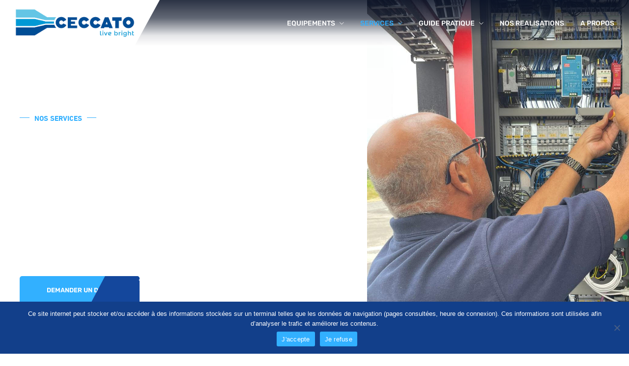

--- FILE ---
content_type: text/html; charset=UTF-8
request_url: https://ceccato-lavage-auto.fr/sav-maintenance-depannage-station-lavage/
body_size: 23711
content:
<!DOCTYPE html>
<html lang="fr-FR" class="no-js no-svg">
<head>
<meta charset="UTF-8">
<meta name="viewport" content="width=device-width, initial-scale=1">
<link rel="profile" href="https://gmpg.org/xfn/11">
<meta name='robots' content='index, follow, max-image-preview:large, max-snippet:-1, max-video-preview:-1' />

	<!-- This site is optimized with the Yoast SEO plugin v26.4 - https://yoast.com/wordpress/plugins/seo/ -->
	<title>SAV, maintenance &amp; dépannage station lavage | Ceccato</title>
<link data-rocket-prefetch href="https://www.gstatic.com" rel="dns-prefetch">
<link data-rocket-prefetch href="https://www.googletagmanager.com" rel="dns-prefetch">
<link data-rocket-prefetch href="https://www.google.com" rel="dns-prefetch"><link rel="preload" data-rocket-preload as="image" href="https://ceccato-lavage-auto.fr/wp-content/uploads/2022/05/maintenance-station-de-lavage-sav-depannage-lavage-auto.jpg" fetchpriority="high">
	<meta name="description" content="Ceccato met à votre disposition des techniciens pour assurer l’installation, la maintenance et le dépannage de vos équipements lavage auto" />
	<link rel="canonical" href="https://ceccato-lavage-auto.fr/sav-maintenance-depannage-station-lavage/" />
	<meta property="og:locale" content="fr_FR" />
	<meta property="og:type" content="article" />
	<meta property="og:title" content="SAV, maintenance &amp; dépannage station lavage | Ceccato" />
	<meta property="og:description" content="Ceccato met à votre disposition des techniciens pour assurer l’installation, la maintenance et le dépannage de vos équipements lavage auto" />
	<meta property="og:url" content="https://ceccato-lavage-auto.fr/sav-maintenance-depannage-station-lavage/" />
	<meta property="og:site_name" content="Ceccato lavage auto" />
	<meta property="article:publisher" content="https://ceccato-lavage-auto.fr/" />
	<meta property="article:modified_time" content="2024-01-21T11:49:33+00:00" />
	<meta property="og:image" content="https://ceccato-lavage-auto.fr/wp-content/uploads/2022/05/maintenance-station-de-lavage-auto-depannage-station-de-lavage-auto.jpg" />
	<meta property="og:image:width" content="1200" />
	<meta property="og:image:height" content="1600" />
	<meta property="og:image:type" content="image/jpeg" />
	<meta name="twitter:card" content="summary_large_image" />
	<meta name="twitter:label1" content="Durée de lecture estimée" />
	<meta name="twitter:data1" content="7 minutes" />
	<script type="application/ld+json" class="yoast-schema-graph">{"@context":"https://schema.org","@graph":[{"@type":"WebPage","@id":"https://ceccato-lavage-auto.fr/sav-maintenance-depannage-station-lavage/","url":"https://ceccato-lavage-auto.fr/sav-maintenance-depannage-station-lavage/","name":"SAV, maintenance & dépannage station lavage | Ceccato","isPartOf":{"@id":"https://ceccato-lavage-auto.fr/#website"},"primaryImageOfPage":{"@id":"https://ceccato-lavage-auto.fr/sav-maintenance-depannage-station-lavage/#primaryimage"},"image":{"@id":"https://ceccato-lavage-auto.fr/sav-maintenance-depannage-station-lavage/#primaryimage"},"thumbnailUrl":"https://ceccato-lavage-auto.fr/wp-content/uploads/2022/05/maintenance-station-de-lavage-auto-depannage-station-de-lavage-auto.jpg","datePublished":"2022-05-27T16:15:02+00:00","dateModified":"2024-01-21T11:49:33+00:00","description":"Ceccato met à votre disposition des techniciens pour assurer l’installation, la maintenance et le dépannage de vos équipements lavage auto","breadcrumb":{"@id":"https://ceccato-lavage-auto.fr/sav-maintenance-depannage-station-lavage/#breadcrumb"},"inLanguage":"fr-FR","potentialAction":[{"@type":"ReadAction","target":["https://ceccato-lavage-auto.fr/sav-maintenance-depannage-station-lavage/"]}]},{"@type":"ImageObject","inLanguage":"fr-FR","@id":"https://ceccato-lavage-auto.fr/sav-maintenance-depannage-station-lavage/#primaryimage","url":"https://ceccato-lavage-auto.fr/wp-content/uploads/2022/05/maintenance-station-de-lavage-auto-depannage-station-de-lavage-auto.jpg","contentUrl":"https://ceccato-lavage-auto.fr/wp-content/uploads/2022/05/maintenance-station-de-lavage-auto-depannage-station-de-lavage-auto.jpg","width":1200,"height":1600,"caption":"maintenance station de lavage auto depannage station de lavage auto"},{"@type":"BreadcrumbList","@id":"https://ceccato-lavage-auto.fr/sav-maintenance-depannage-station-lavage/#breadcrumb","itemListElement":[{"@type":"ListItem","position":1,"name":"Accueil","item":"https://ceccato-lavage-auto.fr/"},{"@type":"ListItem","position":2,"name":"SAV, maintenance &#038; dépannage station lavage"}]},{"@type":"WebSite","@id":"https://ceccato-lavage-auto.fr/#website","url":"https://ceccato-lavage-auto.fr/","name":"Ceccato lavage auto","description":"Equipement station de lavage","publisher":{"@id":"https://ceccato-lavage-auto.fr/#organization"},"potentialAction":[{"@type":"SearchAction","target":{"@type":"EntryPoint","urlTemplate":"https://ceccato-lavage-auto.fr/?s={search_term_string}"},"query-input":{"@type":"PropertyValueSpecification","valueRequired":true,"valueName":"search_term_string"}}],"inLanguage":"fr-FR"},{"@type":"Organization","@id":"https://ceccato-lavage-auto.fr/#organization","name":"Ceccato Lavage Auto","url":"https://ceccato-lavage-auto.fr/","logo":{"@type":"ImageObject","inLanguage":"fr-FR","@id":"https://ceccato-lavage-auto.fr/#/schema/logo/image/","url":"https://ceccato-lavage-auto.fr/wp-content/uploads/2022/06/logo-ceccato-equipement-station-de-lavage.png","contentUrl":"https://ceccato-lavage-auto.fr/wp-content/uploads/2022/06/logo-ceccato-equipement-station-de-lavage.png","width":656,"height":190,"caption":"Ceccato Lavage Auto"},"image":{"@id":"https://ceccato-lavage-auto.fr/#/schema/logo/image/"},"sameAs":["https://ceccato-lavage-auto.fr/","https://www.linkedin.com/company/ceccato-autolavaggi-ceccato-vehicle-washing-system"]}]}</script>
	<!-- / Yoast SEO plugin. -->


<link rel='dns-prefetch' href='//www.googletagmanager.com' />

<link rel="alternate" type="application/rss+xml" title="Ceccato lavage auto &raquo; Flux" href="https://ceccato-lavage-auto.fr/feed/" />
<link rel="alternate" type="application/rss+xml" title="Ceccato lavage auto &raquo; Flux des commentaires" href="https://ceccato-lavage-auto.fr/comments/feed/" />
<link rel="alternate" title="oEmbed (JSON)" type="application/json+oembed" href="https://ceccato-lavage-auto.fr/wp-json/oembed/1.0/embed?url=https%3A%2F%2Fceccato-lavage-auto.fr%2Fsav-maintenance-depannage-station-lavage%2F" />
<link rel="alternate" title="oEmbed (XML)" type="text/xml+oembed" href="https://ceccato-lavage-auto.fr/wp-json/oembed/1.0/embed?url=https%3A%2F%2Fceccato-lavage-auto.fr%2Fsav-maintenance-depannage-station-lavage%2F&#038;format=xml" />
<style id='wp-img-auto-sizes-contain-inline-css'>
img:is([sizes=auto i],[sizes^="auto," i]){contain-intrinsic-size:3000px 1500px}
/*# sourceURL=wp-img-auto-sizes-contain-inline-css */
</style>
<style id='wp-emoji-styles-inline-css'>

	img.wp-smiley, img.emoji {
		display: inline !important;
		border: none !important;
		box-shadow: none !important;
		height: 1em !important;
		width: 1em !important;
		margin: 0 0.07em !important;
		vertical-align: -0.1em !important;
		background: none !important;
		padding: 0 !important;
	}
/*# sourceURL=wp-emoji-styles-inline-css */
</style>
<link rel='stylesheet' id='cookie-notice-front-css' href='https://ceccato-lavage-auto.fr/wp-content/plugins/cookie-notice/css/front.min.css?ver=2.5.9' media='all' />
<link rel='stylesheet' id='powertip-css' href='https://ceccato-lavage-auto.fr/wp-content/plugins/devvn-image-hotspot/frontend/css/jquery.powertip.min.css?ver=1.2.0' media='all' />
<link rel='stylesheet' id='maps-points-css' href='https://ceccato-lavage-auto.fr/wp-content/plugins/devvn-image-hotspot/frontend/css/maps_points.css?ver=1.2.9' media='all' />
<link rel='stylesheet' id='uaf_client_css-css' href='https://ceccato-lavage-auto.fr/wp-content/uploads/useanyfont/uaf.css?ver=1751467280' media='all' />
<link rel='stylesheet' id='wp-job-manager-job-listings-css' href='https://ceccato-lavage-auto.fr/wp-content/plugins/wp-job-manager/assets/dist/css/job-listings.css?ver=598383a28ac5f9f156e4' media='all' />
<link rel='stylesheet' id='megamenu-css' href='https://ceccato-lavage-auto.fr/wp-content/uploads/maxmegamenu/style.css?ver=fbbfc4' media='all' />
<link rel='stylesheet' id='dashicons-css' href='https://ceccato-lavage-auto.fr/wp-includes/css/dashicons.min.css?ver=6.9' media='all' />
<link rel='stylesheet' id='karzo-style-css' href='https://ceccato-lavage-auto.fr/wp-content/themes/karzo/style.css?ver=6.9' media='all' />
<link rel='stylesheet' id='karzo-child-style-css' href='https://ceccato-lavage-auto.fr/wp-content/themes/karzo-child/style.css?ver=1.0' media='all' />
<link rel='stylesheet' id='dsvy-karzo-header-style-css' href='https://ceccato-lavage-auto.fr/wp-content/themes/karzo/css/header/header-style-2.min.css?ver=6.9' media='all' />
<link rel='stylesheet' id='dflip-style-css' href='https://ceccato-lavage-auto.fr/wp-content/plugins/3d-flipbook-dflip-lite/assets/css/dflip.min.css?ver=2.4.20' media='all' />
<link rel='stylesheet' id='elementor-icons-css' href='https://ceccato-lavage-auto.fr/wp-content/plugins/elementor/assets/lib/eicons/css/elementor-icons.min.css?ver=5.44.0' media='all' />
<link rel='stylesheet' id='elementor-frontend-css' href='https://ceccato-lavage-auto.fr/wp-content/plugins/elementor/assets/css/frontend.min.css?ver=3.33.1' media='all' />
<link rel='stylesheet' id='elementor-post-247-css' href='https://ceccato-lavage-auto.fr/wp-content/uploads/elementor/css/post-247.css?ver=1765400873' media='all' />
<link rel='stylesheet' id='jet-tricks-frontend-css' href='https://ceccato-lavage-auto.fr/wp-content/plugins/jet-tricks/assets/css/jet-tricks-frontend.css?ver=1.4.1' media='all' />
<link rel='stylesheet' id='widget-divider-css' href='https://ceccato-lavage-auto.fr/wp-content/plugins/elementor/assets/css/widget-divider.min.css?ver=3.33.1' media='all' />
<link rel='stylesheet' id='widget-heading-css' href='https://ceccato-lavage-auto.fr/wp-content/plugins/elementor/assets/css/widget-heading.min.css?ver=3.33.1' media='all' />
<link rel='stylesheet' id='widget-image-css' href='https://ceccato-lavage-auto.fr/wp-content/plugins/elementor/assets/css/widget-image.min.css?ver=3.33.1' media='all' />
<link rel='stylesheet' id='widget-breadcrumbs-css' href='https://ceccato-lavage-auto.fr/wp-content/plugins/elementor-pro/assets/css/widget-breadcrumbs.min.css?ver=3.32.3' media='all' />
<link rel='stylesheet' id='widget-icon-list-css' href='https://ceccato-lavage-auto.fr/wp-content/plugins/elementor/assets/css/widget-icon-list.min.css?ver=3.33.1' media='all' />
<link rel='stylesheet' id='widget-icon-box-css' href='https://ceccato-lavage-auto.fr/wp-content/plugins/elementor/assets/css/widget-icon-box.min.css?ver=3.33.1' media='all' />
<link rel='stylesheet' id='widget-menu-anchor-css' href='https://ceccato-lavage-auto.fr/wp-content/plugins/elementor/assets/css/widget-menu-anchor.min.css?ver=3.33.1' media='all' />
<link rel='stylesheet' id='widget-form-css' href='https://ceccato-lavage-auto.fr/wp-content/plugins/elementor-pro/assets/css/widget-form.min.css?ver=3.32.3' media='all' />
<link rel='stylesheet' id='e-animation-bob-css' href='https://ceccato-lavage-auto.fr/wp-content/plugins/elementor/assets/lib/animations/styles/e-animation-bob.min.css?ver=3.33.1' media='all' />
<link rel='stylesheet' id='widget-social-icons-css' href='https://ceccato-lavage-auto.fr/wp-content/plugins/elementor/assets/css/widget-social-icons.min.css?ver=3.33.1' media='all' />
<link rel='stylesheet' id='e-apple-webkit-css' href='https://ceccato-lavage-auto.fr/wp-content/plugins/elementor/assets/css/conditionals/apple-webkit.min.css?ver=3.33.1' media='all' />
<link rel='stylesheet' id='kirki-styles-css' href='https://ceccato-lavage-auto.fr?action=kirki-styles&#038;ver=4.0' media='all' />
<link rel='stylesheet' id='bootstrap-css' href='https://ceccato-lavage-auto.fr/wp-content/themes/karzo/libraries/bootstrap/css/bootstrap.min.css?ver=6.9' media='all' />
<link rel='stylesheet' id='owl-carousel-css' href='https://ceccato-lavage-auto.fr/wp-content/themes/karzo/libraries/owl-carousel/assets/owl.carousel.min.css?ver=6.9' media='all' />
<link rel='stylesheet' id='owl-carousel-theme-css' href='https://ceccato-lavage-auto.fr/wp-content/themes/karzo/libraries/owl-carousel/assets/owl.theme.default.min.css?ver=6.9' media='all' />
<link rel='stylesheet' id='dsvy-elementor-style-css' href='https://ceccato-lavage-auto.fr/wp-content/themes/karzo/css/elementor.min.css?ver=6.9' media='all' />
<link rel='stylesheet' id='dsvy-core-style-css' href='https://ceccato-lavage-auto.fr/wp-content/themes/karzo/css/core.min.css?ver=6.9' media='all' />
<link rel='stylesheet' id='dsvy-theme-style-css' href='https://ceccato-lavage-auto.fr/wp-content/themes/karzo/css/theme.min.css?ver=6.9' media='all' />
<link rel='stylesheet' id='select2-css' href='https://ceccato-lavage-auto.fr/wp-content/themes/karzo/libraries/select2/css/select2.min.css?ver=6.9' media='all' />
<link rel='stylesheet' id='magnific-popup-css' href='https://ceccato-lavage-auto.fr/wp-content/themes/karzo/libraries/magnific-popup/magnific-popup.css?ver=6.9' media='all' />
<link rel='stylesheet' id='dsvy-base-icons-css' href='https://ceccato-lavage-auto.fr/wp-content/themes/karzo/libraries/designervily-base-icons/css/designervily-base-icons.css?ver=6.9' media='all' />
<link rel='stylesheet' id='balloon-css' href='https://ceccato-lavage-auto.fr/wp-content/themes/karzo/libraries/balloon/balloon.min.css?ver=6.9' media='all' />
<link rel='stylesheet' id='dsvy-max-mega-menu-css' href='https://ceccato-lavage-auto.fr/wp-content/themes/karzo/css/max-mega-menu.min.css?ver=6.9' media='all' />
<link rel='stylesheet' id='dsvy-dynamic-style-css' href='https://ceccato-lavage-auto.fr/wp-content/dsvy-karzo-css/theme-style.min.css?ver=918409' media='all' />
<link rel='stylesheet' id='dsvy-responsive-style-css' href='https://ceccato-lavage-auto.fr/wp-content/themes/karzo/css/responsive.min.css?ver=6.9' media='all' />
<link rel='stylesheet' id='elementor-post-1984-css' href='https://ceccato-lavage-auto.fr/wp-content/uploads/elementor/css/post-1984.css?ver=1765401001' media='all' />
<link rel='stylesheet' id='elementor-gf-local-robotoslab-css' href='https://ceccato-lavage-auto.fr/wp-content/uploads/elementor/google-fonts/css/robotoslab.css?ver=1744318790' media='all' />
<link rel='stylesheet' id='elementor-gf-local-roboto-css' href='https://ceccato-lavage-auto.fr/wp-content/uploads/elementor/google-fonts/css/roboto.css?ver=1744318802' media='all' />
<link rel='stylesheet' id='elementor-icons-material-icons-css' href='https://ceccato-lavage-auto.fr/wp-content/themes/karzo/libraries/material-icons/css/material-icons.min.css?ver=1.0.0' media='all' />
<link rel='stylesheet' id='elementor-icons-shared-0-css' href='https://ceccato-lavage-auto.fr/wp-content/plugins/elementor/assets/lib/font-awesome/css/fontawesome.min.css?ver=5.15.3' media='all' />
<link rel='stylesheet' id='elementor-icons-fa-solid-css' href='https://ceccato-lavage-auto.fr/wp-content/plugins/elementor/assets/lib/font-awesome/css/solid.min.css?ver=5.15.3' media='all' />
<link rel='stylesheet' id='elementor-icons-fa-brands-css' href='https://ceccato-lavage-auto.fr/wp-content/plugins/elementor/assets/lib/font-awesome/css/brands.min.css?ver=5.15.3' media='all' />
<link rel='stylesheet' id='csshero-main-stylesheet-css' href='https://ceccato-lavage-auto.fr/wp-content/uploads/2022/09/csshero-static-style-karzo-child.css?ver=12' media='all' />
<script src="https://ceccato-lavage-auto.fr/wp-includes/js/jquery/jquery.min.js?ver=3.7.1" id="jquery-core-js"></script>
<script src="https://ceccato-lavage-auto.fr/wp-includes/js/jquery/jquery-migrate.min.js?ver=3.4.1" id="jquery-migrate-js"></script>
<script src="https://ceccato-lavage-auto.fr/wp-content/themes/karzo/libraries/waypoints/jquery.waypoints.min.js?ver=6.9" id="jquery-waypoints-js"></script>
<script src="https://ceccato-lavage-auto.fr/wp-content/themes/karzo/libraries/jquery-circle-progress/circle-progress.min.js?ver=6.9" id="jquery-circle-progress-js"></script>
<script src="https://ceccato-lavage-auto.fr/wp-content/themes/karzo/libraries/numinate/numinate.min.js?ver=6.9" id="numinate-js"></script>
<script src="https://ceccato-lavage-auto.fr/wp-content/themes/karzo/libraries/owl-carousel/owl.carousel.min.js?ver=6.9" id="owl-carousel-js"></script>
<script src="https://ceccato-lavage-auto.fr/wp-content/themes/karzo/libraries/select2/js/select2.min.js?ver=6.9" id="select2-js"></script>
<script src="https://ceccato-lavage-auto.fr/wp-content/themes/karzo/libraries/magnific-popup/jquery.magnific-popup.min.js?ver=6.9" id="magnific-popup-js"></script>
<script src="https://ceccato-lavage-auto.fr/wp-content/themes/karzo/libraries/sticky-toolkit/jquery.sticky-kit.min.js?ver=6.9" id="jquery-sticky-js"></script>
<script id="dsvy-core-script-js-extra">
var dsvy_js_variables = {"responsive":"1200","ajaxurl":"https://ceccato-lavage-auto.fr/wp-admin/admin-ajax.php","ajaxnonce":"f308328e1e"};
//# sourceURL=dsvy-core-script-js-extra
</script>
<script src="https://ceccato-lavage-auto.fr/wp-content/themes/karzo/js/core.min.js?ver=6.9" id="dsvy-core-script-js"></script>
<script src="https://ceccato-lavage-auto.fr/wp-content/themes/karzo/js/elementor.min.js?ver=6.9" id="dsvy-elementor-script-js"></script>

<!-- Extrait de code de la balise Google (gtag.js) ajouté par Site Kit -->
<!-- Extrait Google Analytics ajouté par Site Kit -->
<script src="https://www.googletagmanager.com/gtag/js?id=G-BN95T5KXEH" id="google_gtagjs-js" async></script>
<script id="google_gtagjs-js-after">
window.dataLayer = window.dataLayer || [];function gtag(){dataLayer.push(arguments);}
gtag("set","linker",{"domains":["ceccato-lavage-auto.fr"]});
gtag("js", new Date());
gtag("set", "developer_id.dZTNiMT", true);
gtag("config", "G-BN95T5KXEH");
//# sourceURL=google_gtagjs-js-after
</script>
<link rel="https://api.w.org/" href="https://ceccato-lavage-auto.fr/wp-json/" /><link rel="alternate" title="JSON" type="application/json" href="https://ceccato-lavage-auto.fr/wp-json/wp/v2/pages/1984" /><link rel="EditURI" type="application/rsd+xml" title="RSD" href="https://ceccato-lavage-auto.fr/xmlrpc.php?rsd" />
<meta name="generator" content="WordPress 6.9" />
<link rel='shortlink' href='https://ceccato-lavage-auto.fr/?p=1984' />
<meta name="generator" content="Site Kit by Google 1.166.0" />
<!-- Balises Meta Google AdSense ajoutées par Site Kit -->
<meta name="google-adsense-platform-account" content="ca-host-pub-2644536267352236">
<meta name="google-adsense-platform-domain" content="sitekit.withgoogle.com">
<!-- Fin des balises Meta End Google AdSense ajoutées par Site Kit -->
<meta name="generator" content="Elementor 3.33.1; features: additional_custom_breakpoints; settings: css_print_method-external, google_font-enabled, font_display-auto">
<!-- Google tag (gtag.js) -->
<script async src="https://www.googletagmanager.com/gtag/js?id=G-FGF75ZC2S6"></script>
<script>
  window.dataLayer = window.dataLayer || [];
  function gtag(){dataLayer.push(arguments);}
  gtag('js', new Date());

  gtag('config', 'G-FGF75ZC2S6');
</script>
			<style>
				.e-con.e-parent:nth-of-type(n+4):not(.e-lazyloaded):not(.e-no-lazyload),
				.e-con.e-parent:nth-of-type(n+4):not(.e-lazyloaded):not(.e-no-lazyload) * {
					background-image: none !important;
				}
				@media screen and (max-height: 1024px) {
					.e-con.e-parent:nth-of-type(n+3):not(.e-lazyloaded):not(.e-no-lazyload),
					.e-con.e-parent:nth-of-type(n+3):not(.e-lazyloaded):not(.e-no-lazyload) * {
						background-image: none !important;
					}
				}
				@media screen and (max-height: 640px) {
					.e-con.e-parent:nth-of-type(n+2):not(.e-lazyloaded):not(.e-no-lazyload),
					.e-con.e-parent:nth-of-type(n+2):not(.e-lazyloaded):not(.e-no-lazyload) * {
						background-image: none !important;
					}
				}
			</style>
			<link rel="icon" href="https://ceccato-lavage-auto.fr/wp-content/uploads/2022/05/cropped-logo-ceccato-fabricant-station-lavage-auto-32x32.png" sizes="32x32" />
<link rel="icon" href="https://ceccato-lavage-auto.fr/wp-content/uploads/2022/05/cropped-logo-ceccato-fabricant-station-lavage-auto-192x192.png" sizes="192x192" />
<link rel="apple-touch-icon" href="https://ceccato-lavage-auto.fr/wp-content/uploads/2022/05/cropped-logo-ceccato-fabricant-station-lavage-auto-180x180.png" />
<meta name="msapplication-TileImage" content="https://ceccato-lavage-auto.fr/wp-content/uploads/2022/05/cropped-logo-ceccato-fabricant-station-lavage-auto-270x270.png" />
		<style id="wp-custom-css">
			.designervily-sidebar .widget {
  background-color: #F0F2F7;
	} ; 


		</style>
		<style>/** Mega Menu CSS: fs **/</style>
<style id='global-styles-inline-css'>
:root{--wp--preset--aspect-ratio--square: 1;--wp--preset--aspect-ratio--4-3: 4/3;--wp--preset--aspect-ratio--3-4: 3/4;--wp--preset--aspect-ratio--3-2: 3/2;--wp--preset--aspect-ratio--2-3: 2/3;--wp--preset--aspect-ratio--16-9: 16/9;--wp--preset--aspect-ratio--9-16: 9/16;--wp--preset--color--black: #000000;--wp--preset--color--cyan-bluish-gray: #abb8c3;--wp--preset--color--white: #ffffff;--wp--preset--color--pale-pink: #f78da7;--wp--preset--color--vivid-red: #cf2e2e;--wp--preset--color--luminous-vivid-orange: #ff6900;--wp--preset--color--luminous-vivid-amber: #fcb900;--wp--preset--color--light-green-cyan: #7bdcb5;--wp--preset--color--vivid-green-cyan: #00d084;--wp--preset--color--pale-cyan-blue: #8ed1fc;--wp--preset--color--vivid-cyan-blue: #0693e3;--wp--preset--color--vivid-purple: #9b51e0;--wp--preset--gradient--vivid-cyan-blue-to-vivid-purple: linear-gradient(135deg,rgb(6,147,227) 0%,rgb(155,81,224) 100%);--wp--preset--gradient--light-green-cyan-to-vivid-green-cyan: linear-gradient(135deg,rgb(122,220,180) 0%,rgb(0,208,130) 100%);--wp--preset--gradient--luminous-vivid-amber-to-luminous-vivid-orange: linear-gradient(135deg,rgb(252,185,0) 0%,rgb(255,105,0) 100%);--wp--preset--gradient--luminous-vivid-orange-to-vivid-red: linear-gradient(135deg,rgb(255,105,0) 0%,rgb(207,46,46) 100%);--wp--preset--gradient--very-light-gray-to-cyan-bluish-gray: linear-gradient(135deg,rgb(238,238,238) 0%,rgb(169,184,195) 100%);--wp--preset--gradient--cool-to-warm-spectrum: linear-gradient(135deg,rgb(74,234,220) 0%,rgb(151,120,209) 20%,rgb(207,42,186) 40%,rgb(238,44,130) 60%,rgb(251,105,98) 80%,rgb(254,248,76) 100%);--wp--preset--gradient--blush-light-purple: linear-gradient(135deg,rgb(255,206,236) 0%,rgb(152,150,240) 100%);--wp--preset--gradient--blush-bordeaux: linear-gradient(135deg,rgb(254,205,165) 0%,rgb(254,45,45) 50%,rgb(107,0,62) 100%);--wp--preset--gradient--luminous-dusk: linear-gradient(135deg,rgb(255,203,112) 0%,rgb(199,81,192) 50%,rgb(65,88,208) 100%);--wp--preset--gradient--pale-ocean: linear-gradient(135deg,rgb(255,245,203) 0%,rgb(182,227,212) 50%,rgb(51,167,181) 100%);--wp--preset--gradient--electric-grass: linear-gradient(135deg,rgb(202,248,128) 0%,rgb(113,206,126) 100%);--wp--preset--gradient--midnight: linear-gradient(135deg,rgb(2,3,129) 0%,rgb(40,116,252) 100%);--wp--preset--font-size--small: 13px;--wp--preset--font-size--medium: 20px;--wp--preset--font-size--large: 36px;--wp--preset--font-size--x-large: 42px;--wp--preset--spacing--20: 0.44rem;--wp--preset--spacing--30: 0.67rem;--wp--preset--spacing--40: 1rem;--wp--preset--spacing--50: 1.5rem;--wp--preset--spacing--60: 2.25rem;--wp--preset--spacing--70: 3.38rem;--wp--preset--spacing--80: 5.06rem;--wp--preset--shadow--natural: 6px 6px 9px rgba(0, 0, 0, 0.2);--wp--preset--shadow--deep: 12px 12px 50px rgba(0, 0, 0, 0.4);--wp--preset--shadow--sharp: 6px 6px 0px rgba(0, 0, 0, 0.2);--wp--preset--shadow--outlined: 6px 6px 0px -3px rgb(255, 255, 255), 6px 6px rgb(0, 0, 0);--wp--preset--shadow--crisp: 6px 6px 0px rgb(0, 0, 0);}:where(body) { margin: 0; }.wp-site-blocks > .alignleft { float: left; margin-right: 2em; }.wp-site-blocks > .alignright { float: right; margin-left: 2em; }.wp-site-blocks > .aligncenter { justify-content: center; margin-left: auto; margin-right: auto; }:where(.is-layout-flex){gap: 0.5em;}:where(.is-layout-grid){gap: 0.5em;}.is-layout-flow > .alignleft{float: left;margin-inline-start: 0;margin-inline-end: 2em;}.is-layout-flow > .alignright{float: right;margin-inline-start: 2em;margin-inline-end: 0;}.is-layout-flow > .aligncenter{margin-left: auto !important;margin-right: auto !important;}.is-layout-constrained > .alignleft{float: left;margin-inline-start: 0;margin-inline-end: 2em;}.is-layout-constrained > .alignright{float: right;margin-inline-start: 2em;margin-inline-end: 0;}.is-layout-constrained > .aligncenter{margin-left: auto !important;margin-right: auto !important;}.is-layout-constrained > :where(:not(.alignleft):not(.alignright):not(.alignfull)){margin-left: auto !important;margin-right: auto !important;}body .is-layout-flex{display: flex;}.is-layout-flex{flex-wrap: wrap;align-items: center;}.is-layout-flex > :is(*, div){margin: 0;}body .is-layout-grid{display: grid;}.is-layout-grid > :is(*, div){margin: 0;}body{padding-top: 0px;padding-right: 0px;padding-bottom: 0px;padding-left: 0px;}a:where(:not(.wp-element-button)){text-decoration: underline;}:root :where(.wp-element-button, .wp-block-button__link){background-color: #32373c;border-width: 0;color: #fff;font-family: inherit;font-size: inherit;font-style: inherit;font-weight: inherit;letter-spacing: inherit;line-height: inherit;padding-top: calc(0.667em + 2px);padding-right: calc(1.333em + 2px);padding-bottom: calc(0.667em + 2px);padding-left: calc(1.333em + 2px);text-decoration: none;text-transform: inherit;}.has-black-color{color: var(--wp--preset--color--black) !important;}.has-cyan-bluish-gray-color{color: var(--wp--preset--color--cyan-bluish-gray) !important;}.has-white-color{color: var(--wp--preset--color--white) !important;}.has-pale-pink-color{color: var(--wp--preset--color--pale-pink) !important;}.has-vivid-red-color{color: var(--wp--preset--color--vivid-red) !important;}.has-luminous-vivid-orange-color{color: var(--wp--preset--color--luminous-vivid-orange) !important;}.has-luminous-vivid-amber-color{color: var(--wp--preset--color--luminous-vivid-amber) !important;}.has-light-green-cyan-color{color: var(--wp--preset--color--light-green-cyan) !important;}.has-vivid-green-cyan-color{color: var(--wp--preset--color--vivid-green-cyan) !important;}.has-pale-cyan-blue-color{color: var(--wp--preset--color--pale-cyan-blue) !important;}.has-vivid-cyan-blue-color{color: var(--wp--preset--color--vivid-cyan-blue) !important;}.has-vivid-purple-color{color: var(--wp--preset--color--vivid-purple) !important;}.has-black-background-color{background-color: var(--wp--preset--color--black) !important;}.has-cyan-bluish-gray-background-color{background-color: var(--wp--preset--color--cyan-bluish-gray) !important;}.has-white-background-color{background-color: var(--wp--preset--color--white) !important;}.has-pale-pink-background-color{background-color: var(--wp--preset--color--pale-pink) !important;}.has-vivid-red-background-color{background-color: var(--wp--preset--color--vivid-red) !important;}.has-luminous-vivid-orange-background-color{background-color: var(--wp--preset--color--luminous-vivid-orange) !important;}.has-luminous-vivid-amber-background-color{background-color: var(--wp--preset--color--luminous-vivid-amber) !important;}.has-light-green-cyan-background-color{background-color: var(--wp--preset--color--light-green-cyan) !important;}.has-vivid-green-cyan-background-color{background-color: var(--wp--preset--color--vivid-green-cyan) !important;}.has-pale-cyan-blue-background-color{background-color: var(--wp--preset--color--pale-cyan-blue) !important;}.has-vivid-cyan-blue-background-color{background-color: var(--wp--preset--color--vivid-cyan-blue) !important;}.has-vivid-purple-background-color{background-color: var(--wp--preset--color--vivid-purple) !important;}.has-black-border-color{border-color: var(--wp--preset--color--black) !important;}.has-cyan-bluish-gray-border-color{border-color: var(--wp--preset--color--cyan-bluish-gray) !important;}.has-white-border-color{border-color: var(--wp--preset--color--white) !important;}.has-pale-pink-border-color{border-color: var(--wp--preset--color--pale-pink) !important;}.has-vivid-red-border-color{border-color: var(--wp--preset--color--vivid-red) !important;}.has-luminous-vivid-orange-border-color{border-color: var(--wp--preset--color--luminous-vivid-orange) !important;}.has-luminous-vivid-amber-border-color{border-color: var(--wp--preset--color--luminous-vivid-amber) !important;}.has-light-green-cyan-border-color{border-color: var(--wp--preset--color--light-green-cyan) !important;}.has-vivid-green-cyan-border-color{border-color: var(--wp--preset--color--vivid-green-cyan) !important;}.has-pale-cyan-blue-border-color{border-color: var(--wp--preset--color--pale-cyan-blue) !important;}.has-vivid-cyan-blue-border-color{border-color: var(--wp--preset--color--vivid-cyan-blue) !important;}.has-vivid-purple-border-color{border-color: var(--wp--preset--color--vivid-purple) !important;}.has-vivid-cyan-blue-to-vivid-purple-gradient-background{background: var(--wp--preset--gradient--vivid-cyan-blue-to-vivid-purple) !important;}.has-light-green-cyan-to-vivid-green-cyan-gradient-background{background: var(--wp--preset--gradient--light-green-cyan-to-vivid-green-cyan) !important;}.has-luminous-vivid-amber-to-luminous-vivid-orange-gradient-background{background: var(--wp--preset--gradient--luminous-vivid-amber-to-luminous-vivid-orange) !important;}.has-luminous-vivid-orange-to-vivid-red-gradient-background{background: var(--wp--preset--gradient--luminous-vivid-orange-to-vivid-red) !important;}.has-very-light-gray-to-cyan-bluish-gray-gradient-background{background: var(--wp--preset--gradient--very-light-gray-to-cyan-bluish-gray) !important;}.has-cool-to-warm-spectrum-gradient-background{background: var(--wp--preset--gradient--cool-to-warm-spectrum) !important;}.has-blush-light-purple-gradient-background{background: var(--wp--preset--gradient--blush-light-purple) !important;}.has-blush-bordeaux-gradient-background{background: var(--wp--preset--gradient--blush-bordeaux) !important;}.has-luminous-dusk-gradient-background{background: var(--wp--preset--gradient--luminous-dusk) !important;}.has-pale-ocean-gradient-background{background: var(--wp--preset--gradient--pale-ocean) !important;}.has-electric-grass-gradient-background{background: var(--wp--preset--gradient--electric-grass) !important;}.has-midnight-gradient-background{background: var(--wp--preset--gradient--midnight) !important;}.has-small-font-size{font-size: var(--wp--preset--font-size--small) !important;}.has-medium-font-size{font-size: var(--wp--preset--font-size--medium) !important;}.has-large-font-size{font-size: var(--wp--preset--font-size--large) !important;}.has-x-large-font-size{font-size: var(--wp--preset--font-size--x-large) !important;}
/*# sourceURL=global-styles-inline-css */
</style>
<link rel='stylesheet' id='elementor-post-2170-css' href='https://ceccato-lavage-auto.fr/wp-content/uploads/elementor/css/post-2170.css?ver=1765400874' media='all' />
<link rel='stylesheet' id='elementor-post-2180-css' href='https://ceccato-lavage-auto.fr/wp-content/uploads/elementor/css/post-2180.css?ver=1765400874' media='all' />
<link rel='stylesheet' id='widget-gallery-css' href='https://ceccato-lavage-auto.fr/wp-content/plugins/elementor-pro/assets/css/widget-gallery.min.css?ver=3.32.3' media='all' />
<link rel='stylesheet' id='elementor-gallery-css' href='https://ceccato-lavage-auto.fr/wp-content/plugins/elementor/assets/lib/e-gallery/css/e-gallery.min.css?ver=1.2.0' media='all' />
<link rel='stylesheet' id='e-transitions-css' href='https://ceccato-lavage-auto.fr/wp-content/plugins/elementor-pro/assets/css/conditionals/transitions.min.css?ver=3.32.3' media='all' />
<link rel='stylesheet' id='elementor-post-2207-css' href='https://ceccato-lavage-auto.fr/wp-content/uploads/elementor/css/post-2207.css?ver=1765400874' media='all' />
<link rel='stylesheet' id='widget-call-to-action-css' href='https://ceccato-lavage-auto.fr/wp-content/plugins/elementor-pro/assets/css/widget-call-to-action.min.css?ver=3.32.3' media='all' />
<link rel='stylesheet' id='elementor-post-8318-css' href='https://ceccato-lavage-auto.fr/wp-content/uploads/elementor/css/post-8318.css?ver=1765400874' media='all' />
<style id="rocket-lazyrender-inline-css">[data-wpr-lazyrender] {content-visibility: auto;}</style><meta name="generator" content="WP Rocket 3.20.1.2" data-wpr-features="wpr_preconnect_external_domains wpr_automatic_lazy_rendering wpr_oci wpr_preload_links wpr_desktop" /></head>
<body data-rsssl=1 class="wp-singular page-template-default page page-id-1984 wp-theme-karzo wp-child-theme-karzo-child cookies-not-set mega-menu-designervily-top  dsvy-top-menu-total-5 dsvy-sidebar-no dsvy-max-mega-menu-override karzo-child elementor-default elementor-kit-247 elementor-page elementor-page-1984">
<div  id="page" class="site dsvy-parent-header-style-2">
	<a class="skip-link screen-reader-text" href="#content">Skip to content</a>
	<header  id="masthead" class="site-header dsvy-header-style-2 dsvy-sticky-logo-yes">
		<div  class="dsvy-sticky-header dsvy-header-sticky-yes dsvy-sticky-type- dsvy-sticky-bg-color-white"></div>
		
<div  class="dsvy-header-overlay">
		<div class="dsvy-header-height-wrapper" style="min-height:95px;">
		<div class="dsvy-main-header-area dsvy-sticky-logo-yes dsvy-responsive-logo-no dsvy-responsive-header-bgcolor-white dsvy-header-wrapper dsvy-bg-color-transparent">
			<div class="dsvy-header-content d-flex justify-content-between align-items-center">
				<div class="dsvy-logo-menuarea">
					<div class="site-branding dsvy-logo-area">
						<div class="wrap">
							<div class="site-title"><a href="https://ceccato-lavage-auto.fr/" rel="home"><img class="dsvy-main-logo" src="https://ceccato-lavage-auto.fr/wp-content/uploads/2022/05/logo-ceccato-fabricant-station-lavage-auto.png" alt="Ceccato lavage auto" title="Ceccato lavage auto" /><img class="dsvy-sticky-logo" src="https://ceccato-lavage-auto.fr/wp-content/uploads/2022/05/logo-ceccato-fabricant-station-lavage-auto.png" alt="Ceccato lavage auto" title="Ceccato lavage auto" /></a></div><!-- Logo area -->
						</div><!-- .wrap -->
					</div><!-- .site-branding -->			
				</div><!-- .justify-content-between -->
				<div class="dsvy-menuarea">
					<!-- Top Navigation Menu -->
					<div class="navigation-top">
						<div class="dsvy-mobile-menu-bg"></div>
						<button id="menu-toggle" class="nav-menu-toggle">
							<i class="dsvy-base-icon-menu-1"></i>
						</button>
							<div class="wrap">
								<nav id="site-navigation" class="main-navigation dsvy-navbar  dsvy-main-active-color-white dsvy-dropdown-active-color-globalcolor" aria-label="Top Menu">
									<div id="mega-menu-wrap-designervily-top" class="mega-menu-wrap"> <div class="mega-menu-toggle"> <div class="mega-toggle-blocks-left"> </div> <div class="mega-toggle-blocks-center"> </div> <div class="mega-toggle-blocks-right"> <div class='mega-toggle-block mega-menu-toggle-animated-block mega-toggle-block-0' id='mega-toggle-block-0'> <button aria-label="Toggle Menu" class="mega-toggle-animated mega-toggle-animated-slider" type="button" aria-expanded="false">
                  <span class="mega-toggle-animated-box">
                    <span class="mega-toggle-animated-inner"> </span>
                  </span>
                </button> </div> </div> </div> <ul id="mega-menu-designervily-top" class="mega-menu max-mega-menu mega-menu-horizontal mega-no-js" data-event="hover_intent" data-effect="fade_up" data-effect-speed="200" data-effect-mobile="disabled" data-effect-speed-mobile="0" data-mobile-force-width="false" data-second-click="go" data-document-click="collapse" data-vertical-behaviour="standard" data-breakpoint="768" data-unbind="true" data-mobile-state="collapse_all" data-mobile-direction="vertical" data-hover-intent-timeout="300" data-hover-intent-interval="100"> <li class="mega-menu-item mega-menu-item-type-custom mega-menu-item-object-custom mega-menu-item-has-children mega-menu-megamenu mega-menu-grid mega-align-bottom-left mega-menu-grid mega-menu-item-263" id="mega-menu-item-263"> <a class="mega-menu-link" href="#" aria-expanded="false" tabindex="0">EQUIPEMENTS<span class="mega-indicator" aria-hidden="true"> </span> </a>
<ul class="mega-sub-menu" role='presentation'>
<li class="mega-menu-row" id="mega-menu-263-0">
	<ul class="mega-sub-menu" style='--columns:12' role='presentation'>
<li class="mega-menu-column mega-menu-columns-6-of-12 mega-hide-on-mobile" style="--columns:12; --span:6" id="mega-menu-263-0-0">
		<ul class="mega-sub-menu">
<li class="mega-menu-item mega-menu-item-type-widget widget_text mega-menu-item-text-10" id="mega-menu-item-text-10">			<div class="textwidget">		<div data-elementor-type="section" data-elementor-id="2170" class="elementor elementor-2170" data-elementor-post-type="elementor_library">
					<section class="elementor-section elementor-top-section elementor-element elementor-element-0e04730 dsvy-col-stretched-none dsvy-bg-color-over-image elementor-section-boxed elementor-section-height-default elementor-section-height-default" data-id="0e04730" data-element_type="section">
						<div class="elementor-container elementor-column-gap-default">
					<div class="elementor-column elementor-col-100 elementor-top-column elementor-element elementor-element-0def755 dsvy-bg-color-over-image" data-id="0def755" data-element_type="column">
			<div class="elementor-widget-wrap elementor-element-populated">
						<div class="elementor-element elementor-element-26bfa16 elementor-widget elementor-widget-heading" data-id="26bfa16" data-element_type="widget" data-widget_type="heading.default">
				<div class="elementor-widget-container">
					<p class="elementor-heading-title elementor-size-default">LAVAGE VEHICULE LEGER </p>				</div>
				</div>
				<div class="elementor-element elementor-element-113d367 elementor-widget elementor-widget-heading" data-id="113d367" data-element_type="widget" data-widget_type="heading.default">
				<div class="elementor-widget-container">
					<p class="elementor-heading-title elementor-size-default"> <a href="https://ceccato-lavage-auto.fr/portique-lavage-auto/">PORTIQUES DE LAVAGE VÉHICULE LÉGER</a> </p>				</div>
				</div>
				<div class="elementor-element elementor-element-e620550 elementor-widget elementor-widget-heading" data-id="e620550" data-element_type="widget" data-widget_type="heading.default">
				<div class="elementor-widget-container">
					<p class="elementor-heading-title elementor-size-default"> <a href="https://ceccato-lavage-auto.fr/portique-lavage-brosse">PORTIQUES A BROSSE </a> </p>				</div>
				</div>
				<div class="elementor-element elementor-element-7ae1e1f elementor-align-center elementor-icon-list--layout-traditional elementor-list-item-link-full_width elementor-widget elementor-widget-icon-list" data-id="7ae1e1f" data-element_type="widget" data-widget_type="icon-list.default">
				<div class="elementor-widget-container">
							<ul class="elementor-icon-list-items">
							<li class="elementor-icon-list-item">
											<a href="https://ceccato-lavage-auto.fr/portique-de-lavage-hyperion/">

												<span class="elementor-icon-list-icon">
							<i aria-hidden="true" class="mdi mdi-play-arrow"> </i>						</span>
										<span class="elementor-icon-list-text">PORTIQUE HYPERION 3.0</span>
											</a>
									</li>
								<li class="elementor-icon-list-item">
											<a href="https://ceccato-lavage-auto.fr/portique-lavage-auto-pegassus/">

												<span class="elementor-icon-list-icon">
							<i aria-hidden="true" class="mdi mdi-play-arrow"> </i>						</span>
										<span class="elementor-icon-list-text">PORTIQUE PEGASUS 3.0</span>
											</a>
									</li>
								<li class="elementor-icon-list-item">
											<a href="https://ceccato-lavage-auto.fr/portique-de-lavage-auto-hydrus-tech/">

												<span class="elementor-icon-list-icon">
							<i aria-hidden="true" class="mdi mdi-play-arrow"> </i>						</span>
										<span class="elementor-icon-list-text">PORTIQUE HYDRUS TECH 2.0</span>
											</a>
									</li>
								<li class="elementor-icon-list-item">
											<a href="https://ceccato-lavage-auto.fr/portique-de-lavage-phoenix/">

												<span class="elementor-icon-list-icon">
							<i aria-hidden="true" class="mdi mdi-play-arrow"> </i>						</span>
										<span class="elementor-icon-list-text">Portique Phoenix 2.0</span>
											</a>
									</li>
								<li class="elementor-icon-list-item">
											<a href="https://ceccato-lavage-auto.fr/portique-de-lavage-auto-aries/">

												<span class="elementor-icon-list-icon">
							<i aria-hidden="true" class="mdi mdi-play-arrow"> </i>						</span>
										<span class="elementor-icon-list-text">Portique ARIES 2.0</span>
											</a>
									</li>
						</ul>
						</div>
				</div>
				<div class="elementor-element elementor-element-e17c808 elementor-widget elementor-widget-heading" data-id="e17c808" data-element_type="widget" data-widget_type="heading.default">
				<div class="elementor-widget-container">
					<p class="elementor-heading-title elementor-size-default"> <a href="https://ceccato-lavage-auto.fr/portique-de-lavage-hybride-2/">PORTIQUE DE LAVAGE HYBRIDE </a> </p>				</div>
				</div>
				<div class="elementor-element elementor-element-b2e69dc elementor-widget elementor-widget-heading" data-id="b2e69dc" data-element_type="widget" data-widget_type="heading.default">
				<div class="elementor-widget-container">
					<p class="elementor-heading-title elementor-size-default"> <a href="https://ceccato-lavage-auto.fr/portique-lavage-sans-contact/">PORTIQUE DE LAVAGE FREETOUCH SANS CONTACT</a> </p>				</div>
				</div>
				<div class="elementor-element elementor-element-163ff3e elementor-widget elementor-widget-heading" data-id="163ff3e" data-element_type="widget" data-widget_type="heading.default">
				<div class="elementor-widget-container">
					<p class="elementor-heading-title elementor-size-default"> <a href="https://ceccato-lavage-auto.fr/portique-de-lavage-occasion/">PORTIQUE DE LAVAGE RECONDITIONNE</a> </p>				</div>
				</div>
				<div class="elementor-element elementor-element-0a8184b elementor-widget elementor-widget-heading" data-id="0a8184b" data-element_type="widget" data-widget_type="heading.default">
				<div class="elementor-widget-container">
					<p class="elementor-heading-title elementor-size-default"> <a href="https://ceccato-lavage-auto.fr/centre-de-lavage-haute-pression/">CENTRE DE LAVAGE HAUTE PRESSION</a> </p>				</div>
				</div>
				<div class="elementor-element elementor-element-b4410d3 elementor-widget elementor-widget-heading" data-id="b4410d3" data-element_type="widget" data-widget_type="heading.default">
				<div class="elementor-widget-container">
					<p class="elementor-heading-title elementor-size-default"> <a href="https://ceccato-lavage-auto.fr/tunnels-lavage-auto-2/">TUNNELS DE LAVAGE VÉHICULE LEGER</a> </p>				</div>
				</div>
				<div class="elementor-element elementor-element-16f7679 elementor-widget elementor-widget-heading" data-id="16f7679" data-element_type="widget" data-widget_type="heading.default">
				<div class="elementor-widget-container">
					<p class="elementor-heading-title elementor-size-default"> <a href="https://ceccato-lavage-auto.fr/structure-station-de-lavage/">STRUCTURES ET COUVERTURES</a> </p>				</div>
				</div>
					</div>
		</div>
					</div>
		</section>
				</div>
		
</div>
		</li>		</ul>
</li> <li class="mega-menu-column mega-menu-columns-6-of-12 mega-hide-on-mobile" style="--columns:12; --span:6" id="mega-menu-263-0-1">
		<ul class="mega-sub-menu">
<li class="mega-menu-item mega-menu-item-type-widget widget_text mega-menu-item-text-11" id="mega-menu-item-text-11">			<div class="textwidget">		<div data-elementor-type="section" data-elementor-id="2180" class="elementor elementor-2180" data-elementor-post-type="elementor_library">
					<section class="elementor-section elementor-top-section elementor-element elementor-element-f07bc1c dsvy-col-stretched-none dsvy-bg-color-over-image elementor-section-boxed elementor-section-height-default elementor-section-height-default" data-id="f07bc1c" data-element_type="section">
						<div class="elementor-container elementor-column-gap-default">
					<div class="elementor-column elementor-col-100 elementor-top-column elementor-element elementor-element-8ed6487 dsvy-bg-color-over-image" data-id="8ed6487" data-element_type="column">
			<div class="elementor-widget-wrap elementor-element-populated">
						<div class="elementor-element elementor-element-b9823a6 elementor-widget elementor-widget-heading" data-id="b9823a6" data-element_type="widget" data-widget_type="heading.default">
				<div class="elementor-widget-container">
					<p class="elementor-heading-title elementor-size-default">LAVAGE INDUSTRIEL </p>				</div>
				</div>
				<div class="elementor-element elementor-element-7dfab89 elementor-widget elementor-widget-heading" data-id="7dfab89" data-element_type="widget" data-widget_type="heading.default">
				<div class="elementor-widget-container">
					<p class="elementor-heading-title elementor-size-default"> <a href="https://ceccato-lavage-auto.fr/portique-de-lavage-poids-lourds-2/">PORTIQUES DE LAVAGE POIDS LOURD</a> </p>				</div>
				</div>
				<div class="elementor-element elementor-element-7398e4a elementor-widget elementor-widget-heading" data-id="7398e4a" data-element_type="widget" data-widget_type="heading.default">
				<div class="elementor-widget-container">
					<p class="elementor-heading-title elementor-size-default"> <a href="https://ceccato-lavage-auto.fr/tunnels-de-lavage-poids-lourd-2/">TUNNELS DE LAVAGE POIDS LOURD</a> </p>				</div>
				</div>
				<div class="elementor-element elementor-element-ee7549c elementor-widget elementor-widget-heading" data-id="ee7549c" data-element_type="widget" data-widget_type="heading.default">
				<div class="elementor-widget-container">
					<p class="elementor-heading-title elementor-size-default"> <a href="https://ceccato-lavage-auto.fr/lavage-haute-pression-industriel/">PORTIQUES LAVAGE HAUTE PRESSION</a> </p>				</div>
				</div>
					</div>
		</div>
					</div>
		</section>
				<section class="elementor-section elementor-top-section elementor-element elementor-element-846d6df dsvy-col-stretched-none dsvy-bg-color-over-image elementor-section-boxed elementor-section-height-default elementor-section-height-default" data-id="846d6df" data-element_type="section">
						<div class="elementor-container elementor-column-gap-default">
					<div class="elementor-column elementor-col-100 elementor-top-column elementor-element elementor-element-801a38d dsvy-bg-color-over-image" data-id="801a38d" data-element_type="column">
			<div class="elementor-widget-wrap elementor-element-populated">
						<div class="elementor-element elementor-element-037c14b elementor-widget elementor-widget-gallery" data-id="037c14b" data-element_type="widget" data-settings="{&quot;columns&quot;:2,&quot;gallery_layout&quot;:&quot;grid&quot;,&quot;columns_tablet&quot;:2,&quot;columns_mobile&quot;:1,&quot;gap&quot;:{&quot;unit&quot;:&quot;px&quot;,&quot;size&quot;:10,&quot;sizes&quot;:[]},&quot;gap_tablet&quot;:{&quot;unit&quot;:&quot;px&quot;,&quot;size&quot;:10,&quot;sizes&quot;:[]},&quot;gap_mobile&quot;:{&quot;unit&quot;:&quot;px&quot;,&quot;size&quot;:10,&quot;sizes&quot;:[]},&quot;aspect_ratio&quot;:&quot;3:2&quot;,&quot;overlay_background&quot;:&quot;yes&quot;,&quot;content_hover_animation&quot;:&quot;fade-in&quot;}" data-widget_type="gallery.default">
				<div class="elementor-widget-container">
							<div class="elementor-gallery__container">
							<div class="e-gallery-item elementor-gallery-item elementor-animated-content">
					<div class="e-gallery-image elementor-gallery-item__image" data-thumbnail="https://ceccato-lavage-auto.fr/wp-content/uploads/2022/06/portique-lavage-hypertech-ceccato-7-768x742.jpg" data-width="768" data-height="742" aria-label="portique lavage hypertech ceccato 7" role="img" > </div>
											<div class="elementor-gallery-item__overlay"> </div>
														</div>
							<div class="e-gallery-item elementor-gallery-item elementor-animated-content">
					<div class="e-gallery-image elementor-gallery-item__image" data-thumbnail="https://ceccato-lavage-auto.fr/wp-content/uploads/2022/07/equipement-de-lavage-auto-portique-de-lavcage-poids-lourd-768x592.jpg" data-width="768" data-height="592" aria-label="equipement de lavage auto portique de lavcage poids lourd" role="img" > </div>
											<div class="elementor-gallery-item__overlay"> </div>
														</div>
							<div class="e-gallery-item elementor-gallery-item elementor-animated-content">
					<div class="e-gallery-image elementor-gallery-item__image" data-thumbnail="https://ceccato-lavage-auto.fr/wp-content/uploads/2022/05/tunnel-de-lavage-poids-lourd-portique-de-lavage-pour-poids-lourd-tunne-lavage-poids-lourd-bus-car-768x542.jpg" data-width="768" data-height="542" aria-label="tunnel de lavage poids lourd portique de lavage pour poids lourd tunne lavage poids lourd bus car" role="img" > </div>
											<div class="elementor-gallery-item__overlay"> </div>
														</div>
							<div class="e-gallery-item elementor-gallery-item elementor-animated-content">
					<div class="e-gallery-image elementor-gallery-item__image" data-thumbnail="https://ceccato-lavage-auto.fr/wp-content/uploads/2022/06/gantry-ceccato.jpg" data-width="592" data-height="367" aria-label="gantry ceccato" role="img" > </div>
											<div class="elementor-gallery-item__overlay"> </div>
														</div>
					</div>
					</div>
				</div>
					</div>
		</div>
					</div>
		</section>
				</div>
		
</div>
		</li>		</ul>
</li>	</ul>
</li> <li class="mega-menu-row" id="mega-menu-263-1">
	<ul class="mega-sub-menu" style='--columns:12' role='presentation'>
<li class="mega-menu-column mega-menu-columns-3-of-12 mega-hide-on-desktop" style="--columns:12; --span:3" id="mega-menu-263-1-0">
		<ul class="mega-sub-menu">
<li class="mega-menu-item mega-menu-item-type-custom mega-menu-item-object-custom mega-menu-item-has-children mega-menu-item-2204" id="mega-menu-item-2204"> <a class="mega-menu-link" href="#">LAVAGE INDUSTRIEL<span class="mega-indicator" aria-hidden="true"> </span> </a>
			<ul class="mega-sub-menu">
<li class="mega-menu-item mega-menu-item-type-post_type mega-menu-item-object-page mega-menu-item-3208" id="mega-menu-item-3208"> <a class="mega-menu-link" href="https://ceccato-lavage-auto.fr/portique-de-lavage-poids-lourds-2/">Portique de lavage poids lourds</a> </li> <li class="mega-menu-item mega-menu-item-type-post_type mega-menu-item-object-page mega-menu-item-3218" id="mega-menu-item-3218"> <a class="mega-menu-link" href="https://ceccato-lavage-auto.fr/tunnel-lavage-poids-lourds/">Tunnel de lavage poids lourds</a> </li> <li class="mega-menu-item mega-menu-item-type-post_type mega-menu-item-object-page mega-menu-item-7647" id="mega-menu-item-7647"> <a class="mega-menu-link" href="https://ceccato-lavage-auto.fr/lavage-haute-pression-industriel/">Portiques lavage haute pression</a> </li>			</ul>
</li>		</ul>
</li>	</ul>
</li> <li class="mega-menu-row" id="mega-menu-263-999">
	<ul class="mega-sub-menu" style='--columns:12' role='presentation'>
<li class="mega-menu-column mega-menu-columns-3-of-12" style="--columns:12; --span:3" id="mega-menu-263-999-0">
		<ul class="mega-sub-menu">
<li class="mega-menu-item mega-menu-item-type-post_type mega-menu-item-object-page mega-menu-item-has-children mega-menu-item-3210" id="mega-menu-item-3210"> <a class="mega-menu-link" href="https://ceccato-lavage-auto.fr/portique-lavage-auto/">LAVAGE VEHICULE LEGER<span class="mega-indicator" aria-hidden="true"> </span> </a>
			<ul class="mega-sub-menu">
<li class="mega-menu-item mega-menu-item-type-post_type mega-menu-item-object-page mega-menu-item-has-children mega-menu-item-3216" id="mega-menu-item-3216"> <a class="mega-menu-link" href="https://ceccato-lavage-auto.fr/portique-lavage-brosse/" aria-expanded="false">Portique de lavage avec brosse<span class="mega-indicator" aria-hidden="true"> </span> </a>
				<ul class="mega-sub-menu">
<li class="mega-menu-item mega-menu-item-type-post_type mega-menu-item-object-page mega-menu-item-7642" id="mega-menu-item-7642"> <a class="mega-menu-link" href="https://ceccato-lavage-auto.fr/portique-de-lavage-hyperion/">Portique Hyperion</a> </li> <li class="mega-menu-item mega-menu-item-type-post_type mega-menu-item-object-page mega-menu-item-7641" id="mega-menu-item-7641"> <a class="mega-menu-link" href="https://ceccato-lavage-auto.fr/portique-lavage-auto-pegassus/">Portique Pegassus</a> </li> <li class="mega-menu-item mega-menu-item-type-post_type mega-menu-item-object-page mega-menu-item-7643" id="mega-menu-item-7643"> <a class="mega-menu-link" href="https://ceccato-lavage-auto.fr/portique-de-lavage-auto-hydrus-tech/">Portique Hydrus Tech</a> </li> <li class="mega-menu-item mega-menu-item-type-post_type mega-menu-item-object-page mega-menu-item-7644" id="mega-menu-item-7644"> <a class="mega-menu-link" href="https://ceccato-lavage-auto.fr/portique-de-lavage-phoenix/">Portique Phoenix</a> </li> <li class="mega-menu-item mega-menu-item-type-post_type mega-menu-item-object-page mega-menu-item-7645" id="mega-menu-item-7645"> <a class="mega-menu-link" href="https://ceccato-lavage-auto.fr/portique-de-lavage-auto-aries/">Portique Aries</a> </li>				</ul>
</li> <li class="mega-menu-item mega-menu-item-type-post_type mega-menu-item-object-page mega-menu-item-3209" id="mega-menu-item-3209"> <a class="mega-menu-link" href="https://ceccato-lavage-auto.fr/portique-lavage-sans-contact/">Portique freetouch sans contact</a> </li> <li class="mega-menu-item mega-menu-item-type-post_type mega-menu-item-object-page mega-menu-item-3207" id="mega-menu-item-3207"> <a class="mega-menu-link" href="https://ceccato-lavage-auto.fr/portique-de-lavage-occasion/">Portique reconditionné</a> </li> <li class="mega-menu-item mega-menu-item-type-post_type mega-menu-item-object-page mega-menu-item-3206" id="mega-menu-item-3206"> <a class="mega-menu-link" href="https://ceccato-lavage-auto.fr/portique-de-lavage-hybride-2/">Portique de lavage hybride</a> </li> <li class="mega-menu-item mega-menu-item-type-post_type mega-menu-item-object-page mega-menu-item-7646" id="mega-menu-item-7646"> <a class="mega-menu-link" href="https://ceccato-lavage-auto.fr/centre-de-lavage-haute-pression/">Centre de lavage haute pression</a> </li> <li class="mega-menu-item mega-menu-item-type-post_type mega-menu-item-object-page mega-menu-item-3219" id="mega-menu-item-3219"> <a class="mega-menu-link" href="https://ceccato-lavage-auto.fr/tunnel-lavage-auto/">Tunnels de lavage véhicule léger</a> </li> <li class="mega-menu-item mega-menu-item-type-post_type mega-menu-item-object-page mega-menu-item-3217" id="mega-menu-item-3217"> <a class="mega-menu-link" href="https://ceccato-lavage-auto.fr/structure-station-de-lavage/">Structures et couvertures</a> </li>			</ul>
</li>		</ul>
</li>	</ul>
</li> </ul>
</li> <li class="mega-menu-item mega-menu-item-type-custom mega-menu-item-object-custom mega-current-menu-ancestor mega-current-menu-parent mega-menu-item-has-children mega-menu-megamenu mega-menu-grid mega-align-bottom-left mega-menu-grid mega-hide-on-mobile mega-menu-item-265" id="mega-menu-item-265"> <a class="mega-menu-link" href="#" aria-expanded="false" tabindex="0">SERVICES<span class="mega-indicator" aria-hidden="true"> </span> </a>
<ul class="mega-sub-menu" role='presentation'>
<li class="mega-menu-row" id="mega-menu-265-0">
	<ul class="mega-sub-menu" style='--columns:12' role='presentation'>
<li class="mega-menu-column mega-menu-columns-12-of-12 mega-hide-on-mobile" style="--columns:12; --span:12" id="mega-menu-265-0-0">
		<ul class="mega-sub-menu">
<li class="mega-menu-item mega-menu-item-type-widget widget_text mega-menu-item-text-12" id="mega-menu-item-text-12">			<div class="textwidget">		<div data-elementor-type="section" data-elementor-id="2207" class="elementor elementor-2207" data-elementor-post-type="elementor_library">
					<section class="elementor-section elementor-top-section elementor-element elementor-element-2a0d9d8 dsvy-col-stretched-none dsvy-bg-color-over-image elementor-section-boxed elementor-section-height-default elementor-section-height-default" data-id="2a0d9d8" data-element_type="section">
						<div class="elementor-container elementor-column-gap-default">
					<div class="elementor-column elementor-col-33 elementor-top-column elementor-element elementor-element-cdb4a8f dsvy-bg-color-over-image" data-id="cdb4a8f" data-element_type="column">
			<div class="elementor-widget-wrap elementor-element-populated">
						<div class="elementor-element elementor-element-df837a7 elementor-cta--skin-cover elementor-animated-content elementor-bg-transform elementor-bg-transform-zoom-in elementor-widget elementor-widget-call-to-action" data-id="df837a7" data-element_type="widget" data-widget_type="call-to-action.default">
				<div class="elementor-widget-container">
							<a class="elementor-cta" href="https://ceccato-lavage-auto.fr/rentabilite-station-de-lavage/">
					<div class="elementor-cta__bg-wrapper">
				<div class="elementor-cta__bg elementor-bg" style="background-image: url(https://ceccato-lavage-auto.fr/wp-content/uploads/2022/05/rentabilite-station-de-lavage.png);" role="img" aria-label="rentabilite station de lavage"> </div>
				<div class="elementor-cta__bg-overlay"> </div>
			</div>
							<div class="elementor-cta__content">
				
									<span class="elementor-cta__title elementor-cta__content-item elementor-content-item elementor-animated-item--grow">
						Nos services					</span>
				
									<div class="elementor-cta__description elementor-cta__content-item elementor-content-item elementor-animated-item--grow">
						Etude de projet <br> et de rentabilité 					</div>
				
							</div>
						</a>
						</div>
				</div>
					</div>
		</div>
				<div class="elementor-column elementor-col-33 elementor-top-column elementor-element elementor-element-d622ff4 dsvy-bg-color-over-image" data-id="d622ff4" data-element_type="column">
			<div class="elementor-widget-wrap elementor-element-populated">
						<div class="elementor-element elementor-element-d33cd40 elementor-cta--skin-cover elementor-animated-content elementor-bg-transform elementor-bg-transform-zoom-in elementor-widget elementor-widget-call-to-action" data-id="d33cd40" data-element_type="widget" data-widget_type="call-to-action.default">
				<div class="elementor-widget-container">
							<a class="elementor-cta" href="https://ceccato-lavage-auto.fr/installation-lavage-auto/">
					<div class="elementor-cta__bg-wrapper">
				<div class="elementor-cta__bg elementor-bg" style="background-image: url(https://ceccato-lavage-auto.fr/wp-content/uploads/2022/05/installation-station-de-lavage-installation-centre-de-lavage-ceccato.png);" role="img" aria-label="installation station de lavage installation centre de lavage ceccato"> </div>
				<div class="elementor-cta__bg-overlay"> </div>
			</div>
							<div class="elementor-cta__content">
				
									<span class="elementor-cta__title elementor-cta__content-item elementor-content-item elementor-animated-item--grow">
						Nos services					</span>
				
									<div class="elementor-cta__description elementor-cta__content-item elementor-content-item elementor-animated-item--grow">
						Installation &amp; aide au <br> permis de construire 					</div>
				
							</div>
						</a>
						</div>
				</div>
					</div>
		</div>
				<div class="elementor-column elementor-col-33 elementor-top-column elementor-element elementor-element-d6a5791 dsvy-bg-color-over-image" data-id="d6a5791" data-element_type="column">
			<div class="elementor-widget-wrap elementor-element-populated">
						<div class="elementor-element elementor-element-c7aad20 elementor-cta--skin-cover elementor-animated-content elementor-bg-transform elementor-bg-transform-zoom-in elementor-widget elementor-widget-call-to-action" data-id="c7aad20" data-element_type="widget" data-widget_type="call-to-action.default">
				<div class="elementor-widget-container">
							<a class="elementor-cta" href="https://ceccato-lavage-auto.fr/sav-maintenance-depannage-station-lavage/">
					<div class="elementor-cta__bg-wrapper">
				<div class="elementor-cta__bg elementor-bg" style="background-image: url(https://ceccato-lavage-auto.fr/wp-content/uploads/2022/05/maintenance-station-de-lavage-sav-depannage-lavage-auto-768x1024.jpg);" role="img" aria-label="maintenance station de lavage sav depannage lavage auto"> </div>
				<div class="elementor-cta__bg-overlay"> </div>
			</div>
							<div class="elementor-cta__content">
				
									<h2 class="elementor-cta__title elementor-cta__content-item elementor-content-item elementor-animated-item--grow">
						Nos services					</h2>
				
									<div class="elementor-cta__description elementor-cta__content-item elementor-content-item elementor-animated-item--grow">
						SAV, maintenance <br> &amp; dépannage					</div>
				
							</div>
						</a>
						</div>
				</div>
					</div>
		</div>
					</div>
		</section>
				</div>
		
</div>
		</li>		</ul>
</li>	</ul>
</li> <li class="mega-menu-row" id="mega-menu-265-1">
	<ul class="mega-sub-menu" style='--columns:12' role='presentation'>
<li class="mega-menu-column mega-menu-columns-3-of-12 mega-hide-on-desktop" style="--columns:12; --span:3" id="mega-menu-265-1-0">
		<ul class="mega-sub-menu">
<li class="mega-menu-item mega-menu-item-type-post_type mega-menu-item-object-page mega-hide-on-desktop mega-menu-item-2713" id="mega-menu-item-2713"> <a class="mega-menu-link" href="https://ceccato-lavage-auto.fr/rentabilite-station-de-lavage/">Etude de rentabilité</a> </li> <li class="mega-menu-item mega-menu-item-type-post_type mega-menu-item-object-page mega-hide-on-desktop mega-menu-item-2712" id="mega-menu-item-2712"> <a class="mega-menu-link" href="https://ceccato-lavage-auto.fr/installation-lavage-auto/">Installation lavage auto</a> </li> <li class="mega-menu-item mega-menu-item-type-post_type mega-menu-item-object-page mega-current-menu-item mega-page_item mega-page-item-1984 mega-current_page_item mega-hide-on-desktop mega-menu-item-2714" id="mega-menu-item-2714"> <a class="mega-menu-link" href="https://ceccato-lavage-auto.fr/sav-maintenance-depannage-station-lavage/" aria-current="page">SAV, maintenance & dépannage</a> </li>		</ul>
</li>	</ul>
</li> </ul>
</li> <li class="mega-menu-item mega-menu-item-type-custom mega-menu-item-object-custom mega-menu-item-has-children mega-menu-megamenu mega-menu-grid mega-align-bottom-left mega-menu-grid mega-hide-on-mobile mega-menu-item-2716" id="mega-menu-item-2716"> <a class="mega-menu-link" href="#" aria-expanded="false" tabindex="0">GUIDE PRATIQUE<span class="mega-indicator" aria-hidden="true"> </span> </a>
<ul class="mega-sub-menu" role='presentation'>
<li class="mega-menu-row" id="mega-menu-2716-0">
	<ul class="mega-sub-menu" style='--columns:12' role='presentation'>
<li class="mega-menu-column mega-menu-columns-12-of-12 mega-hide-on-mobile" style="--columns:12; --span:12" id="mega-menu-2716-0-0">
		<ul class="mega-sub-menu">
<li class="mega-menu-item mega-menu-item-type-widget widget_text mega-menu-item-text-13" id="mega-menu-item-text-13">			<div class="textwidget">		<div data-elementor-type="page" data-elementor-id="8318" class="elementor elementor-8318" data-elementor-post-type="elementor_library">
						<section class="elementor-section elementor-top-section elementor-element elementor-element-2a0d9d8 dsvy-col-stretched-none dsvy-bg-color-over-image elementor-section-boxed elementor-section-height-default elementor-section-height-default" data-id="2a0d9d8" data-element_type="section">
						<div class="elementor-container elementor-column-gap-default">
					<div class="elementor-column elementor-col-33 elementor-top-column elementor-element elementor-element-d622ff4 dsvy-bg-color-over-image" data-id="d622ff4" data-element_type="column">
			<div class="elementor-widget-wrap elementor-element-populated">
						<div class="elementor-element elementor-element-b5445bd elementor-cta--skin-cover elementor-animated-content elementor-bg-transform elementor-bg-transform-zoom-in elementor-widget elementor-widget-call-to-action" data-id="b5445bd" data-element_type="widget" data-widget_type="call-to-action.default">
				<div class="elementor-widget-container">
							<a class="elementor-cta" href="https://ceccato-lavage-auto.fr/acheter-une-station-de-lavage-comment-ca-marche/">
					<div class="elementor-cta__bg-wrapper">
				<div class="elementor-cta__bg elementor-bg" style="background-image: url(https://ceccato-lavage-auto.fr/wp-content/uploads/2022/05/acheter-une-station-de-lavage-comment-ca-marche-1024x768.jpg);" role="img" aria-label="acheter une station de lavage comment ca marche"> </div>
				<div class="elementor-cta__bg-overlay"> </div>
			</div>
							<div class="elementor-cta__content">
				
				
									<div class="elementor-cta__description elementor-cta__content-item elementor-content-item elementor-animated-item--grow">
						Acheter une station lavage, comment ça marche ? 					</div>
				
							</div>
						</a>
						</div>
				</div>
					</div>
		</div>
				<div class="elementor-column elementor-col-33 elementor-top-column elementor-element elementor-element-83a744d dsvy-bg-color-over-image" data-id="83a744d" data-element_type="column">
			<div class="elementor-widget-wrap elementor-element-populated">
						<div class="elementor-element elementor-element-b92a95c elementor-cta--skin-cover elementor-animated-content elementor-bg-transform elementor-bg-transform-zoom-in elementor-widget elementor-widget-call-to-action" data-id="b92a95c" data-element_type="widget" data-widget_type="call-to-action.default">
				<div class="elementor-widget-container">
							<a class="elementor-cta" href="https://ceccato-lavage-auto.fr/comment-financer-une-station-lavage-auto/">
					<div class="elementor-cta__bg-wrapper">
				<div class="elementor-cta__bg elementor-bg" style="background-image: url(https://ceccato-lavage-auto.fr/wp-content/uploads/2022/07/comment-financer-station-de-lavage-auto-1024x768.jpg);" role="img" aria-label="comment financer station de lavage auto"> </div>
				<div class="elementor-cta__bg-overlay"> </div>
			</div>
							<div class="elementor-cta__content">
				
									<h4 class="elementor-cta__title elementor-cta__content-item elementor-content-item elementor-animated-item--grow">
						Comment financer une <br> station de lavage ? 					</h4>
				
				
							</div>
						</a>
						</div>
				</div>
					</div>
		</div>
				<div class="elementor-column elementor-col-33 elementor-top-column elementor-element elementor-element-cdb4a8f dsvy-bg-color-over-image" data-id="cdb4a8f" data-element_type="column">
			<div class="elementor-widget-wrap elementor-element-populated">
						<div class="elementor-element elementor-element-599f64b elementor-cta--skin-cover elementor-animated-content elementor-bg-transform elementor-bg-transform-zoom-in elementor-widget elementor-widget-call-to-action" data-id="599f64b" data-element_type="widget" data-widget_type="call-to-action.default">
				<div class="elementor-widget-container">
							<a class="elementor-cta" href="https://ceccato-lavage-auto.fr/ouvrir-une-station-de-lavage-quelles-demarches/">
					<div class="elementor-cta__bg-wrapper">
				<div class="elementor-cta__bg elementor-bg" style="background-image: url(https://ceccato-lavage-auto.fr/wp-content/uploads/2022/07/ouvrir-une-station-de-lavage-1024x768.jpg);" role="img" aria-label="ouvrir une station de lavage"> </div>
				<div class="elementor-cta__bg-overlay"> </div>
			</div>
							<div class="elementor-cta__content">
				
				
									<div class="elementor-cta__description elementor-cta__content-item elementor-content-item elementor-animated-item--grow">
						Ouvrir une station lavage, quelles démarches ? 					</div>
				
							</div>
						</a>
						</div>
				</div>
					</div>
		</div>
					</div>
		</section>
				<section class="elementor-section elementor-top-section elementor-element elementor-element-58cf80f dsvy-col-stretched-none dsvy-bg-color-over-image elementor-section-boxed elementor-section-height-default elementor-section-height-default" data-id="58cf80f" data-element_type="section">
						<div class="elementor-container elementor-column-gap-default">
					<div class="elementor-column elementor-col-33 elementor-top-column elementor-element elementor-element-e138ed3 dsvy-bg-color-over-image" data-id="e138ed3" data-element_type="column">
			<div class="elementor-widget-wrap elementor-element-populated">
						<div class="elementor-element elementor-element-6b9b0e8 elementor-cta--skin-cover elementor-animated-content elementor-bg-transform elementor-bg-transform-zoom-in elementor-widget elementor-widget-call-to-action" data-id="6b9b0e8" data-element_type="widget" data-widget_type="call-to-action.default">
				<div class="elementor-widget-container">
							<a class="elementor-cta" href="https://ceccato-lavage-auto.fr/pourquoi-investir-dans-une-station-de-lavage/">
					<div class="elementor-cta__bg-wrapper">
				<div class="elementor-cta__bg elementor-bg" style="background-image: url(https://ceccato-lavage-auto.fr/wp-content/uploads/2022/07/pourquoi-investir-dans-une-station-de-lavage-auto-ceccato-station-lavage-auto-1024x768.jpg);" role="img" aria-label="pourquoi investir dans une station de lavage auto ceccato station lavage auto"> </div>
				<div class="elementor-cta__bg-overlay"> </div>
			</div>
							<div class="elementor-cta__content">
				
				
									<div class="elementor-cta__description elementor-cta__content-item elementor-content-item elementor-animated-item--grow">
						Pourquoi investir dans une station lavage ? 					</div>
				
							</div>
						</a>
						</div>
				</div>
					</div>
		</div>
				<div class="elementor-column elementor-col-33 elementor-top-column elementor-element elementor-element-4d79ce3 dsvy-bg-color-over-image" data-id="4d79ce3" data-element_type="column">
			<div class="elementor-widget-wrap elementor-element-populated">
						<div class="elementor-element elementor-element-72cd1b5 elementor-cta--skin-cover elementor-animated-content elementor-bg-transform elementor-bg-transform-zoom-in elementor-widget elementor-widget-call-to-action" data-id="72cd1b5" data-element_type="widget" data-widget_type="call-to-action.default">
				<div class="elementor-widget-container">
							<a class="elementor-cta" href="https://ceccato-lavage-auto.fr/quel-est-le-retour-sur-investissement-dune-station-de-lavage/">
					<div class="elementor-cta__bg-wrapper">
				<div class="elementor-cta__bg elementor-bg" style="background-image: url(https://ceccato-lavage-auto.fr/wp-content/uploads/2022/07/retour-sur-investissement-station-lavage-auto-1024x768.jpg);" role="img" aria-label="retour sur investissement station lavage auto"> </div>
				<div class="elementor-cta__bg-overlay"> </div>
			</div>
							<div class="elementor-cta__content">
				
				
									<div class="elementor-cta__description elementor-cta__content-item elementor-content-item elementor-animated-item--grow">
						Quel est le retour sur investissement d'une station lavage ?					</div>
				
							</div>
						</a>
						</div>
				</div>
					</div>
		</div>
				<div class="elementor-column elementor-col-33 elementor-top-column elementor-element elementor-element-d6a5791 dsvy-bg-color-over-image" data-id="d6a5791" data-element_type="column">
			<div class="elementor-widget-wrap elementor-element-populated">
						<div class="elementor-element elementor-element-069c36f elementor-cta--skin-cover elementor-animated-content elementor-bg-transform elementor-bg-transform-zoom-in elementor-widget elementor-widget-call-to-action" data-id="069c36f" data-element_type="widget" data-widget_type="call-to-action.default">
				<div class="elementor-widget-container">
							<a class="elementor-cta" href="https://ceccato-lavage-auto.fr/prix-station-de-lavage/">
					<div class="elementor-cta__bg-wrapper">
				<div class="elementor-cta__bg elementor-bg" style="background-image: url(https://ceccato-lavage-auto.fr/wp-content/uploads/2022/05/prix-station-de-lavage-auto.jpg);" role="img" aria-label="prix station de lavage auto"> </div>
				<div class="elementor-cta__bg-overlay"> </div>
			</div>
							<div class="elementor-cta__content">
				
				
									<div class="elementor-cta__description elementor-cta__content-item elementor-content-item elementor-animated-item--grow">
						Prix et financement <br> station de lavage 					</div>
				
							</div>
						</a>
						</div>
				</div>
					</div>
		</div>
					</div>
		</section>
				</div>
		
</div>
		</li>		</ul>
</li>	</ul>
</li> <li class="mega-menu-row" id="mega-menu-2716-1">
	<ul class="mega-sub-menu" style='--columns:12' role='presentation'>
<li class="mega-menu-column mega-menu-columns-3-of-12" style="--columns:12; --span:3" id="mega-menu-2716-1-0">
		<ul class="mega-sub-menu">
<li class="mega-menu-item mega-menu-item-type-post_type mega-menu-item-object-page mega-menu-item-3201" id="mega-menu-item-3201"> <a class="mega-menu-link" href="https://ceccato-lavage-auto.fr/acheter-une-station-de-lavage-comment-ca-marche/">Acheter une station de lavage, comment ça marche ?</a> </li> <li class="mega-menu-item mega-menu-item-type-post_type mega-menu-item-object-page mega-menu-item-3202" id="mega-menu-item-3202"> <a class="mega-menu-link" href="https://ceccato-lavage-auto.fr/combien-rapporte-une-station-de-lavage-auto/">Combien rapporte une station de lavage auto ?</a> </li> <li class="mega-menu-item mega-menu-item-type-post_type mega-menu-item-object-page mega-menu-item-3203" id="mega-menu-item-3203"> <a class="mega-menu-link" href="https://ceccato-lavage-auto.fr/comment-financer-une-station-lavage-auto/">Financer une station lavage auto </a> </li> <li class="mega-menu-item mega-menu-item-type-post_type mega-menu-item-object-page mega-menu-item-3205" id="mega-menu-item-3205"> <a class="mega-menu-link" href="https://ceccato-lavage-auto.fr/ouvrir-une-station-de-lavage-quelles-demarches/">Ouvrir une station de lavage, quelles démarches ?</a> </li> <li class="mega-menu-item mega-menu-item-type-post_type mega-menu-item-object-page mega-menu-item-3211" id="mega-menu-item-3211"> <a class="mega-menu-link" href="https://ceccato-lavage-auto.fr/pourquoi-investir-dans-une-station-de-lavage/">Investir dans une station de lavage </a> </li> <li class="mega-menu-item mega-menu-item-type-post_type mega-menu-item-object-page mega-menu-item-3213" id="mega-menu-item-3213"> <a class="mega-menu-link" href="https://ceccato-lavage-auto.fr/quel-est-le-retour-sur-investissement-dune-station-de-lavage/">Quel est le retour sur investissement d’une station de lavage ?</a> </li> <li class="mega-menu-item mega-menu-item-type-post_type mega-menu-item-object-page mega-menu-item-3212" id="mega-menu-item-3212"> <a class="mega-menu-link" href="https://ceccato-lavage-auto.fr/prix-station-de-lavage/">Prix & financements station de lavage</a> </li>		</ul>
</li>	</ul>
</li> </ul>
</li> <li class="mega-menu-item mega-menu-item-type-post_type mega-menu-item-object-page mega-align-bottom-left mega-menu-flyout mega-menu-item-4370" id="mega-menu-item-4370"> <a class="mega-menu-link" href="https://ceccato-lavage-auto.fr/nos-realisations/" tabindex="0">NOS REALISATIONS</a> </li> <li class="mega-menu-item mega-menu-item-type-post_type mega-menu-item-object-page mega-align-bottom-left mega-menu-flyout mega-menu-item-3685" id="mega-menu-item-3685"> <a class="mega-menu-link" href="https://ceccato-lavage-auto.fr/fabricant-station-de-lavage/" tabindex="0">A PROPOS</a> </li> </ul> </div>								</nav><!-- #site-navigation -->
							</div><!-- .wrap -->
					</div><!-- .navigation-top -->
					<div class="dsvy-right-box">
						<div class="dsvy-search-cart-box">	
												
																
						</div>
						<div class="dsvy-button-box d-flex align-items-center">	
								
								
						</div>	
					</div>
				</div>
			</div><!-- .container -->
		</div><!-- .dsvy-header-wrapper -->
	</div><!-- .dsvy-header-height-wrapper -->
</div>
					</header><!-- #masthead -->
	<div  class="site-content-contain ">
		<div  class="site-content-wrap">
			<div id="content" class="site-content container">
				
				<div class="dsvy-header-search-form-wrapper">
					<div class="dsvy-search-close"><i class="dsvy-base-icon-cancel"></i></div>
					<form role="search" method="get" class="search-form" action="https://ceccato-lavage-auto.fr/">
	<label for="search-form-6945cc19112b0">
		<span class="screen-reader-text">Search for:</span>
	</label>
	<input type="search" id="search-form-6945cc19112b0" class="search-field" placeholder="Search &hellip;" value="" name="s" />
	<button type="submit" class="search-submit"><span class="screen-reader-text">Search</span></button>
</form>
				</div><div id="primary" class="content-area ">
	<main id="main" class="site-main dsvy-page-content-wrapper">
					<div id="post-1984" class="post-1984 page type-page status-publish has-post-thumbnail hentry">
				<div class="entry-content">
							<div data-elementor-type="wp-page" data-elementor-id="1984" class="elementor elementor-1984" data-elementor-post-type="page">
						<section class="elementor-section elementor-top-section elementor-element elementor-element-ad96f36 elementor-section-height-full elementor-section-stretched dsvy-col-stretched-none dsvy-bg-color-over-image elementor-section-boxed elementor-section-height-default elementor-section-items-middle" data-id="ad96f36" data-element_type="section" data-settings="{&quot;background_background&quot;:&quot;classic&quot;,&quot;stretch_section&quot;:&quot;section-stretched&quot;}">
							<div class="elementor-background-overlay"></div>
							<div class="elementor-container elementor-column-gap-default">
					<div class="elementor-column elementor-col-50 elementor-top-column elementor-element elementor-element-6eee555 dsvy-bg-color-over-image" data-id="6eee555" data-element_type="column">
			<div class="elementor-widget-wrap elementor-element-populated">
						<div class="elementor-element elementor-element-ec0e954 elementor-widget-divider--view-line_text elementor-widget-divider--element-align-center elementor-widget elementor-widget-divider" data-id="ec0e954" data-element_type="widget" data-widget_type="divider.default">
				<div class="elementor-widget-container">
							<div class="elementor-divider">
			<span class="elementor-divider-separator">
							<span class="elementor-divider__text elementor-divider__element">
				Nos services 				</span>
						</span>
		</div>
						</div>
				</div>
				<div class="elementor-element elementor-element-ba09c3a elementor-widget elementor-widget-heading" data-id="ba09c3a" data-element_type="widget" data-widget_type="heading.default">
				<div class="elementor-widget-container">
					<h1 class="elementor-heading-title elementor-size-default"><a href="#">SAV, maintenance &amp; dépannage station de lavage auto </a></h1>				</div>
				</div>
				<div class="elementor-element elementor-element-69583f6 elementor-widget elementor-widget-text-editor" data-id="69583f6" data-element_type="widget" data-widget_type="text-editor.default">
				<div class="elementor-widget-container">
									<p>A travers son réseau de distributeurs locaux, Ceccato met à votre disposition une équipe de techniciens disponibles 6 jours sur 7 partout en France pour assurer l&rsquo;installation et la maintenance de vos équipements.</p>								</div>
				</div>
				<div class="elementor-element elementor-element-9a54fcf elementor-align-left elementor-tablet-align-left dsvy-btn-shape-round elementor-mobile-align-center dsvy-btn-color-globalcolor dsvy-btn-style-flat elementor-widget elementor-widget-button" data-id="9a54fcf" data-element_type="widget" data-widget_type="button.default">
				<div class="elementor-widget-container">
									<div class="elementor-button-wrapper">
					<a class="elementor-button elementor-button-link elementor-size-sm" href="#maintenance">
						<span class="elementor-button-content-wrapper">
									<span class="elementor-button-text">Demander un devis</span>
					</span>
					</a>
				</div>
								</div>
				</div>
					</div>
		</div>
				<div class="elementor-column elementor-col-50 elementor-top-column elementor-element elementor-element-fcaa8b5 dsvy-bg-color-over-image" data-id="fcaa8b5" data-element_type="column">
			<div class="elementor-widget-wrap">
							</div>
		</div>
					</div>
		</section>
				<section class="elementor-section elementor-top-section elementor-element elementor-element-b46d217 dsvy-col-stretched-none dsvy-bg-color-over-image elementor-section-boxed elementor-section-height-default elementor-section-height-default" data-id="b46d217" data-element_type="section">
						<div class="elementor-container elementor-column-gap-default">
					<div class="elementor-column elementor-col-50 elementor-top-column elementor-element elementor-element-a0ee22d dsvy-bg-image-over-color" data-id="a0ee22d" data-element_type="column">
			<div class="elementor-widget-wrap elementor-element-populated">
						<div class="elementor-element elementor-element-34a9271 elementor-widget elementor-widget-image" data-id="34a9271" data-element_type="widget" data-widget_type="image.default">
				<div class="elementor-widget-container">
															<img fetchpriority="high" decoding="async" width="1200" height="1600" src="https://ceccato-lavage-auto.fr/wp-content/uploads/2022/05/maintenance-station-de-lavage-auto-depannage-station-de-lavage-auto.jpg" class="attachment-full size-full wp-image-1988" alt="maintenance station de lavage auto depannage station de lavage auto" srcset="https://ceccato-lavage-auto.fr/wp-content/uploads/2022/05/maintenance-station-de-lavage-auto-depannage-station-de-lavage-auto.jpg 1200w, https://ceccato-lavage-auto.fr/wp-content/uploads/2022/05/maintenance-station-de-lavage-auto-depannage-station-de-lavage-auto-225x300.jpg 225w, https://ceccato-lavage-auto.fr/wp-content/uploads/2022/05/maintenance-station-de-lavage-auto-depannage-station-de-lavage-auto-768x1024.jpg 768w, https://ceccato-lavage-auto.fr/wp-content/uploads/2022/05/maintenance-station-de-lavage-auto-depannage-station-de-lavage-auto-1152x1536.jpg 1152w, https://ceccato-lavage-auto.fr/wp-content/uploads/2022/05/maintenance-station-de-lavage-auto-depannage-station-de-lavage-auto-600x800.jpg 600w, https://ceccato-lavage-auto.fr/wp-content/uploads/2022/05/maintenance-station-de-lavage-auto-depannage-station-de-lavage-auto-770x1027.jpg 770w" sizes="(max-width: 1200px) 100vw, 1200px" />															</div>
				</div>
					</div>
		</div>
				<div class="elementor-column elementor-col-50 elementor-top-column elementor-element elementor-element-7ad00e6 dsvy-bg-color-over-image" data-id="7ad00e6" data-element_type="column">
			<div class="elementor-widget-wrap elementor-element-populated">
						<div class="elementor-element elementor-element-e636d4d elementor-mobile-align-center elementor-widget elementor-widget-breadcrumbs" data-id="e636d4d" data-element_type="widget" data-widget_type="breadcrumbs.default">
				<div class="elementor-widget-container">
					<p id="breadcrumbs"><span><span><a href="https://ceccato-lavage-auto.fr/">Accueil</a></span> » <span class="breadcrumb_last" aria-current="page">SAV, maintenance &#038; dépannage station lavage</span></span></p>				</div>
				</div>
				<div class="elementor-element elementor-element-2fc24b3 dsvy-align-center dsvy-align-left elementor-widget elementor-widget-dsvy_heading" data-id="2fc24b3" data-element_type="widget" data-widget_type="dsvy_heading.default">
				<div class="elementor-widget-container">
						<div class="dsvy-heading-subheading left-align dsvy-reverse-heading-yes"><h2 class="dsvy-element-title">
			
				Nos services maintenance et dépannage lavage auto
			
			</h2>
		</div>				</div>
				</div>
				<div class="elementor-element elementor-element-25b00b4 elementor-widget elementor-widget-text-editor" data-id="25b00b4" data-element_type="widget" data-widget_type="text-editor.default">
				<div class="elementor-widget-container">
									<p>Ceccato propose la maintenance et le dépannage sur tous ses équipements de lavage auto et poids lourds partout en France. L&rsquo;entretien préventif permet d’assurer un fonctionnement permanent de votre station de lavage et de limiter les risques de pannes et les pertes de chiffre d’affaires.</p>								</div>
				</div>
				<div class="elementor-element elementor-element-9cb00d2 elementor-icon-list--layout-traditional elementor-list-item-link-full_width elementor-widget elementor-widget-icon-list" data-id="9cb00d2" data-element_type="widget" data-widget_type="icon-list.default">
				<div class="elementor-widget-container">
							<ul class="elementor-icon-list-items">
							<li class="elementor-icon-list-item">
											<span class="elementor-icon-list-icon">
							<i aria-hidden="true" class="mdi mdi-check-box"></i>						</span>
										<span class="elementor-icon-list-text">Experts dans leur métier et situés à proximité de votre site, nos techniciens vous garantissent une disponibilité maximale et vous accompagnent au quotidien dans le développement et l’entretien de votre activité lavage</span>
									</li>
								<li class="elementor-icon-list-item">
											<span class="elementor-icon-list-icon">
							<i aria-hidden="true" class="mdi mdi-check-box"></i>						</span>
										<span class="elementor-icon-list-text">Interventions et dépannage 6j/7 </span>
									</li>
								<li class="elementor-icon-list-item">
											<span class="elementor-icon-list-icon">
							<i aria-hidden="true" class="mdi mdi-check-box"></i>						</span>
										<span class="elementor-icon-list-text">Tous nos techniciens sont titulaires des habilitations obligatoires à l'exercice de leur fonction </span>
									</li>
								<li class="elementor-icon-list-item">
											<span class="elementor-icon-list-icon">
							<i aria-hidden="true" class="mdi mdi-check-box"></i>						</span>
										<span class="elementor-icon-list-text">Formés en continu, ils bénéficient de formations régulières leur permettant de développer leurs compétences et expertises sur les équipements Ceccato qu’ils entretiennent mais aussi sur les techniques de dépannage et sécurité.</span>
									</li>
						</ul>
						</div>
				</div>
					</div>
		</div>
					</div>
		</section>
				<section class="elementor-section elementor-top-section elementor-element elementor-element-705c1baf elementor-section-stretched dsvy-col-stretched-none dsvy-bg-color-over-image elementor-section-boxed elementor-section-height-default elementor-section-height-default" data-id="705c1baf" data-element_type="section" data-settings="{&quot;stretch_section&quot;:&quot;section-stretched&quot;,&quot;background_background&quot;:&quot;classic&quot;}">
						<div class="elementor-container elementor-column-gap-no">
					<div class="elementor-column elementor-col-100 elementor-top-column elementor-element elementor-element-128ffd9f dsvy-bg-color-over-image" data-id="128ffd9f" data-element_type="column">
			<div class="elementor-widget-wrap elementor-element-populated">
						<div class="elementor-element elementor-element-50a33284 elementor-widget elementor-widget-heading" data-id="50a33284" data-element_type="widget" data-widget_type="heading.default">
				<div class="elementor-widget-container">
					<h2 class="elementor-heading-title elementor-size-default">Quelles sont les étapes d’une prestation de maintenance ? </h2>				</div>
				</div>
				<div class="elementor-element elementor-element-7f879cc8 elementor-widget elementor-widget-text-editor" data-id="7f879cc8" data-element_type="widget" data-widget_type="text-editor.default">
				<div class="elementor-widget-container">
									<p>Nous proposons à nos clients un service de maintenance et dépannage rapide et efficace. La télémaintenance est dans un premier temps utilisée afin de réduire les coûts d’intervention tout en assurant un service de proximité.</p>								</div>
				</div>
				<section class="elementor-section elementor-inner-section elementor-element elementor-element-749bb5aa dsvy-col-stretched-none dsvy-bg-color-over-image elementor-section-boxed elementor-section-height-default elementor-section-height-default" data-id="749bb5aa" data-element_type="section">
							<div class="elementor-background-overlay"></div>
							<div class="elementor-container elementor-column-gap-no">
					<div class="elementor-column elementor-col-25 elementor-inner-column elementor-element elementor-element-2a38b663 dsvy-bg-color-over-image" data-id="2a38b663" data-element_type="column">
			<div class="elementor-widget-wrap elementor-element-populated">
						<div class="elementor-element elementor-element-36432999 elementor-view-stacked elementor-shape-circle elementor-position-top elementor-mobile-position-top elementor-widget elementor-widget-icon-box" data-id="36432999" data-element_type="widget" data-widget_type="icon-box.default">
				<div class="elementor-widget-container">
							<div class="elementor-icon-box-wrapper">

						<div class="elementor-icon-box-icon">
				<span  class="elementor-icon">
				<i aria-hidden="true" class="mdi mdi-check-circle"></i>				</span>
			</div>
			
						<div class="elementor-icon-box-content">

									<h3 class="elementor-icon-box-title">
						<span  >
							1er diagnostic à distance 						</span>
					</h3>
				
									<p class="elementor-icon-box-description">
						Nos équipes établissent un 1er diagnostic à distance et vous assistent dans la résolution du problème si celui-ci ne requiert pas l’intervention d’un technicien sur site.					</p>
				
			</div>
			
		</div>
						</div>
				</div>
					</div>
		</div>
				<div class="elementor-column elementor-col-25 elementor-inner-column elementor-element elementor-element-3bb6cfb7 dsvy-bg-color-over-image" data-id="3bb6cfb7" data-element_type="column">
			<div class="elementor-widget-wrap elementor-element-populated">
						<div class="elementor-element elementor-element-15994d0d elementor-view-stacked elementor-shape-circle elementor-position-top elementor-mobile-position-top elementor-widget elementor-widget-icon-box" data-id="15994d0d" data-element_type="widget" data-widget_type="icon-box.default">
				<div class="elementor-widget-container">
							<div class="elementor-icon-box-wrapper">

						<div class="elementor-icon-box-icon">
				<span  class="elementor-icon">
				<i aria-hidden="true" class="fas fa-check-circle"></i>				</span>
			</div>
			
						<div class="elementor-icon-box-content">

									<h3 class="elementor-icon-box-title">
						<span  >
							Réparation à distance 						</span>
					</h3>
				
									<p class="elementor-icon-box-description">
						Si vos équipements sont connectés à distance, nous pouvons réaliser un premier télédiagnostic en visionnant les données de votre équipement défaillant et éventuellement le dépanner et le redémarrant à distance en toute sécurité, sans l’intervention d’un technicien.					</p>
				
			</div>
			
		</div>
						</div>
				</div>
					</div>
		</div>
				<div class="elementor-column elementor-col-25 elementor-inner-column elementor-element elementor-element-303723b0 dsvy-bg-color-over-image" data-id="303723b0" data-element_type="column">
			<div class="elementor-widget-wrap elementor-element-populated">
						<div class="elementor-element elementor-element-231b448e elementor-view-stacked elementor-shape-circle elementor-position-top elementor-mobile-position-top elementor-widget elementor-widget-icon-box" data-id="231b448e" data-element_type="widget" data-widget_type="icon-box.default">
				<div class="elementor-widget-container">
							<div class="elementor-icon-box-wrapper">

						<div class="elementor-icon-box-icon">
				<span  class="elementor-icon">
				<i aria-hidden="true" class="fas fa-check-circle"></i>				</span>
			</div>
			
						<div class="elementor-icon-box-content">

									<h3 class="elementor-icon-box-title">
						<span  >
							Identification des pièces à  prévoir						</span>
					</h3>
				
									<p class="elementor-icon-box-description">
						Le pré-diagnostic à distance nous permet également d’identifier les anomalies et de commander les pièces nécessaires par anticipation, avant le déplacement du technicien sur site.					</p>
				
			</div>
			
		</div>
						</div>
				</div>
					</div>
		</div>
				<div class="elementor-column elementor-col-25 elementor-inner-column elementor-element elementor-element-ac200eb dsvy-bg-color-over-image" data-id="ac200eb" data-element_type="column">
			<div class="elementor-widget-wrap elementor-element-populated">
						<div class="elementor-element elementor-element-3d87e2bb elementor-view-stacked elementor-shape-circle elementor-position-top elementor-mobile-position-top elementor-widget elementor-widget-icon-box" data-id="3d87e2bb" data-element_type="widget" data-widget_type="icon-box.default">
				<div class="elementor-widget-container">
							<div class="elementor-icon-box-wrapper">

						<div class="elementor-icon-box-icon">
				<span  class="elementor-icon">
				<i aria-hidden="true" class="fas fa-check-circle"></i>				</span>
			</div>
			
						<div class="elementor-icon-box-content">

									<h3 class="elementor-icon-box-title">
						<span  >
							Intervention d'un technicien						</span>
					</h3>
				
									<p class="elementor-icon-box-description">
						Si le dysfonctionnement ne peut être résolu à distance, nous planifions ensemble l’intervention d’un technicien de maintenance dans les plus brefs délais.					</p>
				
			</div>
			
		</div>
						</div>
				</div>
					</div>
		</div>
					</div>
		</section>
					</div>
		</div>
					</div>
		</section>
				<section class="elementor-section elementor-top-section elementor-element elementor-element-f3d0854 elementor-section-stretched dsvy-col-stretched-none dsvy-bg-color-over-image elementor-section-boxed elementor-section-height-default elementor-section-height-default" data-id="f3d0854" data-element_type="section" data-settings="{&quot;background_background&quot;:&quot;classic&quot;,&quot;stretch_section&quot;:&quot;section-stretched&quot;}">
							<div class="elementor-background-overlay"></div>
							<div class="elementor-container elementor-column-gap-no">
					<div class="elementor-column elementor-col-50 elementor-top-column elementor-element elementor-element-33164f0 dsvy-bg-color-over-image" data-id="33164f0" data-element_type="column" data-settings="{&quot;background_background&quot;:&quot;classic&quot;}">
			<div class="elementor-widget-wrap elementor-element-populated">
						<div class="elementor-element elementor-element-2ba1186 elementor-widget elementor-widget-menu-anchor" data-id="2ba1186" data-element_type="widget" data-widget_type="menu-anchor.default">
				<div class="elementor-widget-container">
							<div class="elementor-menu-anchor" id="maintenance"></div>
						</div>
				</div>
				<div class="elementor-element elementor-element-a813687 elementor-widget elementor-widget-heading" data-id="a813687" data-element_type="widget" data-widget_type="heading.default">
				<div class="elementor-widget-container">
					<h2 class="elementor-heading-title elementor-size-default">Vous souhaitez mettre en place un entretien périodique ou nous demander d’intervenir pour dépanner votre équipement de lavage Ceccato ?</h2>				</div>
				</div>
				<div class="elementor-element elementor-element-901ec77 elementor-button-align-start elementor-widget elementor-widget-form" data-id="901ec77" data-element_type="widget" data-settings="{&quot;step_next_label&quot;:&quot;Next&quot;,&quot;step_previous_label&quot;:&quot;Previous&quot;,&quot;button_width&quot;:&quot;100&quot;,&quot;step_type&quot;:&quot;number_text&quot;,&quot;step_icon_shape&quot;:&quot;circle&quot;}" data-widget_type="form.default">
				<div class="elementor-widget-container">
							<form class="elementor-form" method="post" name="New Form" aria-label="New Form">
			<input type="hidden" name="post_id" value="1984"/>
			<input type="hidden" name="form_id" value="901ec77"/>
			<input type="hidden" name="referer_title" value="SAV, maintenance &amp; dépannage station lavage | Ceccato" />

							<input type="hidden" name="queried_id" value="1984"/>
			
			<div class="elementor-form-fields-wrapper elementor-labels-">
								<div class="elementor-field-type-text elementor-field-group elementor-column elementor-field-group-name elementor-col-50 elementor-field-required">
												<label for="form-field-name" class="elementor-field-label elementor-screen-only">
								Nom et prénom							</label>
														<input size="1" type="text" name="form_fields[name]" id="form-field-name" class="elementor-field elementor-size-sm  elementor-field-textual" placeholder="Nom et prénom*" required="required">
											</div>
								<div class="elementor-field-type-text elementor-field-group elementor-column elementor-field-group-field_c3fa53a elementor-col-50 elementor-field-required">
												<label for="form-field-field_c3fa53a" class="elementor-field-label elementor-screen-only">
								Entreprise							</label>
														<input size="1" type="text" name="form_fields[field_c3fa53a]" id="form-field-field_c3fa53a" class="elementor-field elementor-size-sm  elementor-field-textual" placeholder="Entreprise*" required="required">
											</div>
								<div class="elementor-field-type-email elementor-field-group elementor-column elementor-field-group-email elementor-col-50 elementor-field-required">
												<label for="form-field-email" class="elementor-field-label elementor-screen-only">
								Email							</label>
														<input size="1" type="email" name="form_fields[email]" id="form-field-email" class="elementor-field elementor-size-sm  elementor-field-textual" placeholder="Email*" required="required">
											</div>
								<div class="elementor-field-type-tel elementor-field-group elementor-column elementor-field-group-field_ec4ef75 elementor-col-50 elementor-field-required">
												<label for="form-field-field_ec4ef75" class="elementor-field-label elementor-screen-only">
								Tel							</label>
								<input size="1" type="tel" name="form_fields[field_ec4ef75]" id="form-field-field_ec4ef75" class="elementor-field elementor-size-sm  elementor-field-textual" placeholder="Téléphone*" required="required" pattern="[0-9()#&amp;+*-=.]+" title="Seuls les caractères de numéros de téléphone (#, -, *, etc.) sont acceptés.">

						</div>
								<div class="elementor-field-type-text elementor-field-group elementor-column elementor-field-group-field_9a1fcc3 elementor-col-33 elementor-field-required">
												<label for="form-field-field_9a1fcc3" class="elementor-field-label elementor-screen-only">
								Pays							</label>
														<input size="1" type="text" name="form_fields[field_9a1fcc3]" id="form-field-field_9a1fcc3" class="elementor-field elementor-size-sm  elementor-field-textual" placeholder="Pays*" required="required">
											</div>
								<div class="elementor-field-type-number elementor-field-group elementor-column elementor-field-group-field_0b1c114 elementor-col-33 elementor-field-required">
												<label for="form-field-field_0b1c114" class="elementor-field-label elementor-screen-only">
								Code postal							</label>
									<input type="number" name="form_fields[field_0b1c114]" id="form-field-field_0b1c114" class="elementor-field elementor-size-sm  elementor-field-textual" placeholder="Code postal*" required="required" min="" max="" >
						</div>
								<div class="elementor-field-type-text elementor-field-group elementor-column elementor-field-group-field_0a65841 elementor-col-33 elementor-field-required">
												<label for="form-field-field_0a65841" class="elementor-field-label elementor-screen-only">
								Ville							</label>
														<input size="1" type="text" name="form_fields[field_0a65841]" id="form-field-field_0a65841" class="elementor-field elementor-size-sm  elementor-field-textual" placeholder="Ville*" required="required">
											</div>
								<div class="elementor-field-type-textarea elementor-field-group elementor-column elementor-field-group-message elementor-col-100">
												<label for="form-field-message" class="elementor-field-label elementor-screen-only">
								Message							</label>
						<textarea class="elementor-field-textual elementor-field  elementor-size-sm" name="form_fields[message]" id="form-field-message" rows="8" placeholder="Message"></textarea>				</div>
								<div class="elementor-field-type-recaptcha elementor-field-group elementor-column elementor-field-group-field_f0d8a10 elementor-col-100">
					<div class="elementor-field" id="form-field-field_f0d8a10"><div class="elementor-g-recaptcha" data-sitekey="6LftbDsgAAAAAEdzS4GGqRqUtHbLndE5wtNudDM_" data-type="v2_checkbox" data-theme="light" data-size="normal"></div></div>				</div>
								<div class="elementor-field-group elementor-column elementor-field-type-submit elementor-col-100 e-form__buttons">
					<button class="elementor-button elementor-size-sm" type="submit">
						<span class="elementor-button-content-wrapper">
																						<span class="elementor-button-text">Envoyer</span>
													</span>
					</button>
				</div>
			</div>
		</form>
						</div>
				</div>
					</div>
		</div>
				<div class="elementor-column elementor-col-50 elementor-top-column elementor-element elementor-element-3944194 dsvy-bg-color-over-image" data-id="3944194" data-element_type="column" data-settings="{&quot;background_background&quot;:&quot;classic&quot;}">
			<div class="elementor-widget-wrap elementor-element-populated">
						<div class="elementor-element elementor-element-ae6b4df elementor-view-stacked elementor-shape-square elementor-widget elementor-widget-icon" data-id="ae6b4df" data-element_type="widget" data-widget_type="icon.default">
				<div class="elementor-widget-container">
							<div class="elementor-icon-wrapper">
			<div class="elementor-icon">
			<i aria-hidden="true" class="mdi mdi-email"></i>			</div>
		</div>
						</div>
				</div>
				<div class="elementor-element elementor-element-a926f5d elementor-widget elementor-widget-heading" data-id="a926f5d" data-element_type="widget" data-widget_type="heading.default">
				<div class="elementor-widget-container">
					<p class="elementor-heading-title elementor-size-default"><a href="mailto:contact@lavagediffusion.fr">contact@lavagediffusion.fr</a></p>				</div>
				</div>
					</div>
		</div>
					</div>
		</section>
				<section class="elementor-section elementor-top-section elementor-element elementor-element-9b51bc7 elementor-section-full_width elementor-section-stretched dsvy-col-stretched-none dsvy-bg-color-over-image elementor-section-height-default elementor-section-height-default" data-id="9b51bc7" data-element_type="section" data-settings="{&quot;stretch_section&quot;:&quot;section-stretched&quot;}">
						<div class="elementor-container elementor-column-gap-default">
					<div class="elementor-column elementor-col-100 elementor-top-column elementor-element elementor-element-87e1dd8 dsvy-bg-color-over-image" data-id="87e1dd8" data-element_type="column">
			<div class="elementor-widget-wrap">
							</div>
		</div>
					</div>
		</section>
				<section class="elementor-section elementor-top-section elementor-element elementor-element-24e1932 elementor-section-full_width elementor-section-stretched dsvy-col-stretched-none dsvy-bg-color-over-image elementor-section-height-default elementor-section-height-default" data-id="24e1932" data-element_type="section" data-settings="{&quot;stretch_section&quot;:&quot;section-stretched&quot;,&quot;background_background&quot;:&quot;classic&quot;}">
						<div class="elementor-container elementor-column-gap-default">
					<div class="elementor-column elementor-col-20 elementor-top-column elementor-element elementor-element-f4d3ea2 dsvy-bg-color-over-image" data-id="f4d3ea2" data-element_type="column">
			<div class="elementor-widget-wrap">
							</div>
		</div>
				<div class="elementor-column elementor-col-20 elementor-top-column elementor-element elementor-element-d9bc3c1 dsvy-bg-color-over-image" data-id="d9bc3c1" data-element_type="column">
			<div class="elementor-widget-wrap elementor-element-populated">
						<div class="elementor-element elementor-element-d30569f elementor-widget elementor-widget-image" data-id="d30569f" data-element_type="widget" data-widget_type="image.default">
				<div class="elementor-widget-container">
															<img decoding="async" width="656" height="190" src="https://ceccato-lavage-auto.fr/wp-content/uploads/2022/06/logo-ceccato-equipement-station-de-lavage.png" class="attachment-large size-large wp-image-4046" alt="logo ceccato equipement station de lavage" srcset="https://ceccato-lavage-auto.fr/wp-content/uploads/2022/06/logo-ceccato-equipement-station-de-lavage.png 656w, https://ceccato-lavage-auto.fr/wp-content/uploads/2022/06/logo-ceccato-equipement-station-de-lavage-300x87.png 300w" sizes="(max-width: 656px) 100vw, 656px" />															</div>
				</div>
				<div class="elementor-element elementor-element-1db6182 elementor-widget elementor-widget-text-editor" data-id="1db6182" data-element_type="widget" data-widget_type="text-editor.default">
				<div class="elementor-widget-container">
									<p>Fabrication et commercialisation d&rsquo;équipements de lavage pour véhicules légers et industriels.</p>								</div>
				</div>
				<div class="elementor-element elementor-element-7a0e976 elementor-shape-circle e-grid-align-left elementor-grid-0 elementor-widget elementor-widget-social-icons" data-id="7a0e976" data-element_type="widget" data-widget_type="social-icons.default">
				<div class="elementor-widget-container">
							<div class="elementor-social-icons-wrapper elementor-grid" role="list">
							<span class="elementor-grid-item" role="listitem">
					<a class="elementor-icon elementor-social-icon elementor-social-icon-facebook elementor-animation-bob elementor-repeater-item-9e1213e" href="https://www.facebook.com/ceccatospa/" target="_blank">
						<span class="elementor-screen-only">Facebook</span>
						<i aria-hidden="true" class="fab fa-facebook"></i>					</a>
				</span>
							<span class="elementor-grid-item" role="listitem">
					<a class="elementor-icon elementor-social-icon elementor-social-icon-linkedin elementor-animation-bob elementor-repeater-item-3fb264c" href="https://www.linkedin.com/company/ceccato-autolavaggi-ceccato-vehicle-washing-system" target="_blank">
						<span class="elementor-screen-only">Linkedin</span>
						<i aria-hidden="true" class="fab fa-linkedin"></i>					</a>
				</span>
							<span class="elementor-grid-item" role="listitem">
					<a class="elementor-icon elementor-social-icon elementor-social-icon-instagram elementor-animation-bob elementor-repeater-item-272a2be" href="https://www.instagram.com/ceccatocarwash/" target="_blank">
						<span class="elementor-screen-only">Instagram</span>
						<i aria-hidden="true" class="fab fa-instagram"></i>					</a>
				</span>
					</div>
						</div>
				</div>
					</div>
		</div>
				<div class="elementor-column elementor-col-20 elementor-top-column elementor-element elementor-element-4289c64 dsvy-bg-color-over-image" data-id="4289c64" data-element_type="column">
			<div class="elementor-widget-wrap elementor-element-populated">
						<div class="elementor-element elementor-element-72ce529 elementor-widget elementor-widget-heading" data-id="72ce529" data-element_type="widget" data-widget_type="heading.default">
				<div class="elementor-widget-container">
					<p class="elementor-heading-title elementor-size-default">LAVAGE VÉHICULE LÉGER </p>				</div>
				</div>
				<div class="elementor-element elementor-element-ccc31bf elementor-icon-list--layout-traditional elementor-list-item-link-full_width elementor-widget elementor-widget-icon-list" data-id="ccc31bf" data-element_type="widget" data-widget_type="icon-list.default">
				<div class="elementor-widget-container">
							<ul class="elementor-icon-list-items">
							<li class="elementor-icon-list-item">
											<a href="https://ceccato-lavage-auto.fr/portique-lavage-auto/">

												<span class="elementor-icon-list-icon">
							<i aria-hidden="true" class="mdi mdi-play-arrow"></i>						</span>
										<span class="elementor-icon-list-text">Portiques de lavage auto</span>
											</a>
									</li>
								<li class="elementor-icon-list-item">
											<a href="https://ceccato-lavage-auto.fr/tunnels-lavage-auto-2/">

												<span class="elementor-icon-list-icon">
							<i aria-hidden="true" class="mdi mdi-play-arrow"></i>						</span>
										<span class="elementor-icon-list-text">Tunnels de lavage auto</span>
											</a>
									</li>
								<li class="elementor-icon-list-item">
											<a href="https://ceccato-lavage-auto.fr/centre-de-lavage-haute-pression/">

												<span class="elementor-icon-list-icon">
							<i aria-hidden="true" class="mdi mdi-play-arrow"></i>						</span>
										<span class="elementor-icon-list-text">Centres de lavage HP</span>
											</a>
									</li>
								<li class="elementor-icon-list-item">
											<a href="https://ceccato-lavage-auto.fr/portique-de-lavage-occasion/">

												<span class="elementor-icon-list-icon">
							<i aria-hidden="true" class="mdi mdi-play-arrow"></i>						</span>
										<span class="elementor-icon-list-text">Portiques reconditionnés </span>
											</a>
									</li>
								<li class="elementor-icon-list-item">
											<a href="https://ceccato-lavage-auto.fr/structure-station-de-lavage/">

												<span class="elementor-icon-list-icon">
							<i aria-hidden="true" class="mdi mdi-play-arrow"></i>						</span>
										<span class="elementor-icon-list-text">Structures et couvertures </span>
											</a>
									</li>
						</ul>
						</div>
				</div>
				<div class="elementor-element elementor-element-57932bd elementor-widget elementor-widget-heading" data-id="57932bd" data-element_type="widget" data-widget_type="heading.default">
				<div class="elementor-widget-container">
					<p class="elementor-heading-title elementor-size-default">LAVAGE VÉHICULE INDUSTRIEL </p>				</div>
				</div>
				<div class="elementor-element elementor-element-59b6d78 elementor-icon-list--layout-traditional elementor-list-item-link-full_width elementor-widget elementor-widget-icon-list" data-id="59b6d78" data-element_type="widget" data-widget_type="icon-list.default">
				<div class="elementor-widget-container">
							<ul class="elementor-icon-list-items">
							<li class="elementor-icon-list-item">
											<a href="https://ceccato-lavage-auto.fr/portique-de-lavage-poids-lourds-2/">

												<span class="elementor-icon-list-icon">
							<i aria-hidden="true" class="mdi mdi-play-arrow"></i>						</span>
										<span class="elementor-icon-list-text">Portiques de lavage PL</span>
											</a>
									</li>
								<li class="elementor-icon-list-item">
											<a href="https://ceccato-lavage-auto.fr/tunnels-de-lavage-poids-lourd/">

												<span class="elementor-icon-list-icon">
							<i aria-hidden="true" class="mdi mdi-play-arrow"></i>						</span>
										<span class="elementor-icon-list-text">Tunnels de lavage PL</span>
											</a>
									</li>
								<li class="elementor-icon-list-item">
											<a href="https://ceccato-lavage-auto.fr/lavage-haute-pression-industriel/">

												<span class="elementor-icon-list-icon">
							<i aria-hidden="true" class="mdi mdi-play-arrow"></i>						</span>
										<span class="elementor-icon-list-text">Lavage haute pression</span>
											</a>
									</li>
						</ul>
						</div>
				</div>
					</div>
		</div>
				<div class="elementor-column elementor-col-20 elementor-top-column elementor-element elementor-element-5ff0a2a dsvy-bg-color-over-image" data-id="5ff0a2a" data-element_type="column">
			<div class="elementor-widget-wrap elementor-element-populated">
						<div class="elementor-element elementor-element-80c0950 elementor-widget elementor-widget-heading" data-id="80c0950" data-element_type="widget" data-widget_type="heading.default">
				<div class="elementor-widget-container">
					<p class="elementor-heading-title elementor-size-default">NOS SERVICES </p>				</div>
				</div>
				<div class="elementor-element elementor-element-24e535f elementor-icon-list--layout-traditional elementor-list-item-link-full_width elementor-widget elementor-widget-icon-list" data-id="24e535f" data-element_type="widget" data-widget_type="icon-list.default">
				<div class="elementor-widget-container">
							<ul class="elementor-icon-list-items">
							<li class="elementor-icon-list-item">
											<a href="https://ceccato-lavage-auto.fr/rentabilite-station-de-lavage/">

												<span class="elementor-icon-list-icon">
							<i aria-hidden="true" class="mdi mdi-play-arrow"></i>						</span>
										<span class="elementor-icon-list-text">Etude de projet &amp; rentabilité </span>
											</a>
									</li>
								<li class="elementor-icon-list-item">
											<a href="https://ceccato-lavage-auto.fr/installation-lavage-auto/">

												<span class="elementor-icon-list-icon">
							<i aria-hidden="true" class="mdi mdi-play-arrow"></i>						</span>
										<span class="elementor-icon-list-text">Installation &amp; Permis de construire</span>
											</a>
									</li>
								<li class="elementor-icon-list-item">
											<a href="https://ceccato-lavage-auto.fr/sav-maintenance-depannage-station-lavage/">

												<span class="elementor-icon-list-icon">
							<i aria-hidden="true" class="mdi mdi-play-arrow"></i>						</span>
										<span class="elementor-icon-list-text">SAV, maintenance &amp; dépannage</span>
											</a>
									</li>
						</ul>
						</div>
				</div>
				<div class="elementor-element elementor-element-d856a2f elementor-widget elementor-widget-heading" data-id="d856a2f" data-element_type="widget" data-widget_type="heading.default">
				<div class="elementor-widget-container">
					<p class="elementor-heading-title elementor-size-default"><a href="https://ceccato-lavage-auto.fr/nos-realisations/">NOS REALISATIONS</a></p>				</div>
				</div>
				<div class="elementor-element elementor-element-8a8f58e elementor-widget elementor-widget-heading" data-id="8a8f58e" data-element_type="widget" data-widget_type="heading.default">
				<div class="elementor-widget-container">
					<p class="elementor-heading-title elementor-size-default"><a href="https://ceccato-lavage-auto.fr/guide-pratique/">GUIDE PRATIQUE</a></p>				</div>
				</div>
				<div class="elementor-element elementor-element-e1694f6 elementor-widget elementor-widget-heading" data-id="e1694f6" data-element_type="widget" data-widget_type="heading.default">
				<div class="elementor-widget-container">
					<p class="elementor-heading-title elementor-size-default"><a href="https://ceccato-lavage-auto.fr/fabricant-station-de-lavage/"> A PROPOS</a></p>				</div>
				</div>
				<div class="elementor-element elementor-element-6f6cf60 elementor-widget elementor-widget-heading" data-id="6f6cf60" data-element_type="widget" data-widget_type="heading.default">
				<div class="elementor-widget-container">
					<p class="elementor-heading-title elementor-size-default"><a href="https://ceccato-lavage-auto.fr/technicien-sav-itinerant/">NOUS REJOINDRE</a></p>				</div>
				</div>
				<div class="elementor-element elementor-element-0557351 elementor-widget elementor-widget-heading" data-id="0557351" data-element_type="widget" data-widget_type="heading.default">
				<div class="elementor-widget-container">
					<p class="elementor-heading-title elementor-size-default"><a href="https://ceccato-lavage-auto.fr/contact/">CONTACT</a></p>				</div>
				</div>
					</div>
		</div>
				<div class="elementor-column elementor-col-20 elementor-top-column elementor-element elementor-element-cd594f4 dsvy-bg-color-over-image" data-id="cd594f4" data-element_type="column">
			<div class="elementor-widget-wrap elementor-element-populated">
						<div class="elementor-element elementor-element-7e47ac2 elementor-tablet-align-left elementor-mobile-align-center elementor-icon-list--layout-traditional elementor-list-item-link-full_width elementor-widget elementor-widget-icon-list" data-id="7e47ac2" data-element_type="widget" data-widget_type="icon-list.default">
				<div class="elementor-widget-container">
							<ul class="elementor-icon-list-items">
							<li class="elementor-icon-list-item">
											<a href="mailto:contact@lavagediffusion.fr">

												<span class="elementor-icon-list-icon">
							<i aria-hidden="true" class="fas fa-envelope-open"></i>						</span>
										<span class="elementor-icon-list-text">contact@lavagediffusion.fr</span>
											</a>
									</li>
						</ul>
						</div>
				</div>
					</div>
		</div>
					</div>
		</section>
				</div>
							<h3 class="dsvy-hide">SAV, maintenance &#038; dépannage station lavage</h3>
				</div><!-- .entry-content -->
			</div><!-- #post-## -->
							</main><!-- #main -->
</div><!-- #primary -->
								</div><!-- #content -->
			</div><!-- .site-content-wrap -->
		<footer data-wpr-lazyrender="1" id="colophon" class="dsvy-footer-section site-footer dsvy-footer-style-1 dsvy-text-color-white dsvy-bg-color-secondary dsvy-footer-menu-no dsvy-footer-widget-no">

						
				<div class="dsvy-footer-section dsvy-footer-big-area-wrapper dsvy-bg-color-transparent">
					<div class="footer-wrap dsvy-footer-big-area">
						<div class="container">
							<div class="row">		
								<div class="col-md-12 col-sm-12 newslatter-form">						
																</div>	
							</div>
						</div>
					</div>
				</div>
				
									<div class="dsvy-footer-section dsvy-footer-text-area  dsvy-color-white dsvy-bg-color-secondarycolor">
				<div class="container">
					<div class="dsvy-footer-text-inner">
						<div class="row">
							<div class="col-md-12"><div class="dsvy-footer-copyright-text-area"> <p>Copyright © 2024 Ceccato.<br />Tous droits réservés.<br /><a href="https://agencepoint.com" target="_blank" rel="noopener">Maintenance : Agence Point Com</a></p>
<p><a href="https://ceccato-lavage-auto.fr/plan-du-site/">Plan du site </a>- <a href="https://ceccato-lavage-auto.fr/mentions-legales/">Mentions légales</a></p></div></div>						</div>
					</div>	
				</div>	
			</div>
		</footer><!-- #colophon -->
	</div><!-- .site-content-contain -->
</div><!-- #page -->
<a href="#" class="scroll-to-top"><i class="dsvy-base-icon-up-open-big"></i></a>
<script type="speculationrules">
{"prefetch":[{"source":"document","where":{"and":[{"href_matches":"/*"},{"not":{"href_matches":["/wp-*.php","/wp-admin/*","/wp-content/uploads/*","/wp-content/*","/wp-content/plugins/*","/wp-content/themes/karzo-child/*","/wp-content/themes/karzo/*","/*\\?(.+)"]}},{"not":{"selector_matches":"a[rel~=\"nofollow\"]"}},{"not":{"selector_matches":".no-prefetch, .no-prefetch a"}}]},"eagerness":"conservative"}]}
</script>
			<script>
				const lazyloadRunObserver = () => {
					const lazyloadBackgrounds = document.querySelectorAll( `.e-con.e-parent:not(.e-lazyloaded)` );
					const lazyloadBackgroundObserver = new IntersectionObserver( ( entries ) => {
						entries.forEach( ( entry ) => {
							if ( entry.isIntersecting ) {
								let lazyloadBackground = entry.target;
								if( lazyloadBackground ) {
									lazyloadBackground.classList.add( 'e-lazyloaded' );
								}
								lazyloadBackgroundObserver.unobserve( entry.target );
							}
						});
					}, { rootMargin: '200px 0px 200px 0px' } );
					lazyloadBackgrounds.forEach( ( lazyloadBackground ) => {
						lazyloadBackgroundObserver.observe( lazyloadBackground );
					} );
				};
				const events = [
					'DOMContentLoaded',
					'elementor/lazyload/observe',
				];
				events.forEach( ( event ) => {
					document.addEventListener( event, lazyloadRunObserver );
				} );
			</script>
			        <script data-cfasync="false">
            window.dFlipLocation = 'https://ceccato-lavage-auto.fr/wp-content/plugins/3d-flipbook-dflip-lite/assets/';
            window.dFlipWPGlobal = {"text":{"toggleSound":"Activer\/d\u00e9sactiver le son","toggleThumbnails":"Activer\/d\u00e9sactiver les miniatures","toggleOutline":"Permuter entre le contour\/marque-page","previousPage":"Page pr\u00e9c\u00e9dente","nextPage":"Page suivante","toggleFullscreen":"Basculer en plein \u00e9cran","zoomIn":"Zoom avant","zoomOut":"Zoom arri\u00e8re","toggleHelp":"Permuter l\u2019aide","singlePageMode":"Mode page unique","doublePageMode":"Mode double page","downloadPDFFile":"T\u00e9l\u00e9charger le fichier PDF","gotoFirstPage":"Aller \u00e0 la premi\u00e8re page","gotoLastPage":"Aller \u00e0 la derni\u00e8re page","share":"Partager","mailSubject":"Je voulais que vous voyiez ce FlipBook","mailBody":"Consultez ce site {{url}}","loading":"DearFlip\u00a0: Chargement "},"viewerType":"flipbook","moreControls":"download,pageMode,startPage,endPage,sound","hideControls":"","scrollWheel":"false","backgroundColor":"#777","backgroundImage":"","height":"auto","paddingLeft":"20","paddingRight":"20","controlsPosition":"bottom","duration":800,"soundEnable":"true","enableDownload":"true","showSearchControl":"false","showPrintControl":"false","enableAnnotation":false,"enableAnalytics":"false","webgl":"true","hard":"none","maxTextureSize":"1600","rangeChunkSize":"524288","zoomRatio":1.5,"stiffness":3,"pageMode":"0","singlePageMode":"0","pageSize":"0","autoPlay":"false","autoPlayDuration":5000,"autoPlayStart":"false","linkTarget":"2","sharePrefix":"flipbook-"};
        </script>
      <script id="cookie-notice-front-js-before">
var cnArgs = {"ajaxUrl":"https:\/\/ceccato-lavage-auto.fr\/wp-admin\/admin-ajax.php","nonce":"f25cc09aac","hideEffect":"fade","position":"bottom","onScroll":false,"onScrollOffset":100,"onClick":false,"cookieName":"cookie_notice_accepted","cookieTime":2592000,"cookieTimeRejected":2592000,"globalCookie":false,"redirection":false,"cache":true,"revokeCookies":false,"revokeCookiesOpt":"automatic"};

//# sourceURL=cookie-notice-front-js-before
</script>
<script src="https://ceccato-lavage-auto.fr/wp-content/plugins/cookie-notice/js/front.min.js?ver=2.5.9" id="cookie-notice-front-js"></script>
<script src="https://ceccato-lavage-auto.fr/wp-content/plugins/devvn-image-hotspot/frontend/js/jquery.powertip.min.js?ver=1.2.0" id="powertip-js"></script>
<script src="https://ceccato-lavage-auto.fr/wp-content/plugins/devvn-image-hotspot/frontend/js/maps_points.js?ver=1.2.9" id="maps-points-js"></script>
<script id="rocket-browser-checker-js-after">
"use strict";var _createClass=function(){function defineProperties(target,props){for(var i=0;i<props.length;i++){var descriptor=props[i];descriptor.enumerable=descriptor.enumerable||!1,descriptor.configurable=!0,"value"in descriptor&&(descriptor.writable=!0),Object.defineProperty(target,descriptor.key,descriptor)}}return function(Constructor,protoProps,staticProps){return protoProps&&defineProperties(Constructor.prototype,protoProps),staticProps&&defineProperties(Constructor,staticProps),Constructor}}();function _classCallCheck(instance,Constructor){if(!(instance instanceof Constructor))throw new TypeError("Cannot call a class as a function")}var RocketBrowserCompatibilityChecker=function(){function RocketBrowserCompatibilityChecker(options){_classCallCheck(this,RocketBrowserCompatibilityChecker),this.passiveSupported=!1,this._checkPassiveOption(this),this.options=!!this.passiveSupported&&options}return _createClass(RocketBrowserCompatibilityChecker,[{key:"_checkPassiveOption",value:function(self){try{var options={get passive(){return!(self.passiveSupported=!0)}};window.addEventListener("test",null,options),window.removeEventListener("test",null,options)}catch(err){self.passiveSupported=!1}}},{key:"initRequestIdleCallback",value:function(){!1 in window&&(window.requestIdleCallback=function(cb){var start=Date.now();return setTimeout(function(){cb({didTimeout:!1,timeRemaining:function(){return Math.max(0,50-(Date.now()-start))}})},1)}),!1 in window&&(window.cancelIdleCallback=function(id){return clearTimeout(id)})}},{key:"isDataSaverModeOn",value:function(){return"connection"in navigator&&!0===navigator.connection.saveData}},{key:"supportsLinkPrefetch",value:function(){var elem=document.createElement("link");return elem.relList&&elem.relList.supports&&elem.relList.supports("prefetch")&&window.IntersectionObserver&&"isIntersecting"in IntersectionObserverEntry.prototype}},{key:"isSlowConnection",value:function(){return"connection"in navigator&&"effectiveType"in navigator.connection&&("2g"===navigator.connection.effectiveType||"slow-2g"===navigator.connection.effectiveType)}}]),RocketBrowserCompatibilityChecker}();
//# sourceURL=rocket-browser-checker-js-after
</script>
<script id="rocket-preload-links-js-extra">
var RocketPreloadLinksConfig = {"excludeUris":"/(?:.+/)?feed(?:/(?:.+/?)?)?$|/(?:.+/)?embed/|/(index.php/)?(.*)wp-json(/.*|$)|/refer/|/go/|/recommend/|/recommends/","usesTrailingSlash":"1","imageExt":"jpg|jpeg|gif|png|tiff|bmp|webp|avif|pdf|doc|docx|xls|xlsx|php","fileExt":"jpg|jpeg|gif|png|tiff|bmp|webp|avif|pdf|doc|docx|xls|xlsx|php|html|htm","siteUrl":"https://ceccato-lavage-auto.fr","onHoverDelay":"100","rateThrottle":"3"};
//# sourceURL=rocket-preload-links-js-extra
</script>
<script id="rocket-preload-links-js-after">
(function() {
"use strict";var r="function"==typeof Symbol&&"symbol"==typeof Symbol.iterator?function(e){return typeof e}:function(e){return e&&"function"==typeof Symbol&&e.constructor===Symbol&&e!==Symbol.prototype?"symbol":typeof e},e=function(){function i(e,t){for(var n=0;n<t.length;n++){var i=t[n];i.enumerable=i.enumerable||!1,i.configurable=!0,"value"in i&&(i.writable=!0),Object.defineProperty(e,i.key,i)}}return function(e,t,n){return t&&i(e.prototype,t),n&&i(e,n),e}}();function i(e,t){if(!(e instanceof t))throw new TypeError("Cannot call a class as a function")}var t=function(){function n(e,t){i(this,n),this.browser=e,this.config=t,this.options=this.browser.options,this.prefetched=new Set,this.eventTime=null,this.threshold=1111,this.numOnHover=0}return e(n,[{key:"init",value:function(){!this.browser.supportsLinkPrefetch()||this.browser.isDataSaverModeOn()||this.browser.isSlowConnection()||(this.regex={excludeUris:RegExp(this.config.excludeUris,"i"),images:RegExp(".("+this.config.imageExt+")$","i"),fileExt:RegExp(".("+this.config.fileExt+")$","i")},this._initListeners(this))}},{key:"_initListeners",value:function(e){-1<this.config.onHoverDelay&&document.addEventListener("mouseover",e.listener.bind(e),e.listenerOptions),document.addEventListener("mousedown",e.listener.bind(e),e.listenerOptions),document.addEventListener("touchstart",e.listener.bind(e),e.listenerOptions)}},{key:"listener",value:function(e){var t=e.target.closest("a"),n=this._prepareUrl(t);if(null!==n)switch(e.type){case"mousedown":case"touchstart":this._addPrefetchLink(n);break;case"mouseover":this._earlyPrefetch(t,n,"mouseout")}}},{key:"_earlyPrefetch",value:function(t,e,n){var i=this,r=setTimeout(function(){if(r=null,0===i.numOnHover)setTimeout(function(){return i.numOnHover=0},1e3);else if(i.numOnHover>i.config.rateThrottle)return;i.numOnHover++,i._addPrefetchLink(e)},this.config.onHoverDelay);t.addEventListener(n,function e(){t.removeEventListener(n,e,{passive:!0}),null!==r&&(clearTimeout(r),r=null)},{passive:!0})}},{key:"_addPrefetchLink",value:function(i){return this.prefetched.add(i.href),new Promise(function(e,t){var n=document.createElement("link");n.rel="prefetch",n.href=i.href,n.onload=e,n.onerror=t,document.head.appendChild(n)}).catch(function(){})}},{key:"_prepareUrl",value:function(e){if(null===e||"object"!==(void 0===e?"undefined":r(e))||!1 in e||-1===["http:","https:"].indexOf(e.protocol))return null;var t=e.href.substring(0,this.config.siteUrl.length),n=this._getPathname(e.href,t),i={original:e.href,protocol:e.protocol,origin:t,pathname:n,href:t+n};return this._isLinkOk(i)?i:null}},{key:"_getPathname",value:function(e,t){var n=t?e.substring(this.config.siteUrl.length):e;return n.startsWith("/")||(n="/"+n),this._shouldAddTrailingSlash(n)?n+"/":n}},{key:"_shouldAddTrailingSlash",value:function(e){return this.config.usesTrailingSlash&&!e.endsWith("/")&&!this.regex.fileExt.test(e)}},{key:"_isLinkOk",value:function(e){return null!==e&&"object"===(void 0===e?"undefined":r(e))&&(!this.prefetched.has(e.href)&&e.origin===this.config.siteUrl&&-1===e.href.indexOf("?")&&-1===e.href.indexOf("#")&&!this.regex.excludeUris.test(e.href)&&!this.regex.images.test(e.href))}}],[{key:"run",value:function(){"undefined"!=typeof RocketPreloadLinksConfig&&new n(new RocketBrowserCompatibilityChecker({capture:!0,passive:!0}),RocketPreloadLinksConfig).init()}}]),n}();t.run();
}());

//# sourceURL=rocket-preload-links-js-after
</script>
<script src="https://ceccato-lavage-auto.fr/wp-content/plugins/3d-flipbook-dflip-lite/assets/js/dflip.min.js?ver=2.4.20" id="dflip-script-js"></script>
<script src="https://ceccato-lavage-auto.fr/wp-content/plugins/elementor/assets/js/webpack.runtime.min.js?ver=3.33.1" id="elementor-webpack-runtime-js"></script>
<script src="https://ceccato-lavage-auto.fr/wp-content/plugins/elementor/assets/js/frontend-modules.min.js?ver=3.33.1" id="elementor-frontend-modules-js"></script>
<script src="https://ceccato-lavage-auto.fr/wp-includes/js/jquery/ui/core.min.js?ver=1.13.3" id="jquery-ui-core-js"></script>
<script id="elementor-frontend-js-before">
var elementorFrontendConfig = {"environmentMode":{"edit":false,"wpPreview":false,"isScriptDebug":false},"i18n":{"shareOnFacebook":"Partager sur Facebook","shareOnTwitter":"Partager sur Twitter","pinIt":"L\u2019\u00e9pingler","download":"T\u00e9l\u00e9charger","downloadImage":"T\u00e9l\u00e9charger une image","fullscreen":"Plein \u00e9cran","zoom":"Zoom","share":"Partager","playVideo":"Lire la vid\u00e9o","previous":"Pr\u00e9c\u00e9dent","next":"Suivant","close":"Fermer","a11yCarouselPrevSlideMessage":"Diapositive pr\u00e9c\u00e9dente","a11yCarouselNextSlideMessage":"Diapositive suivante","a11yCarouselFirstSlideMessage":"Ceci est la premi\u00e8re diapositive","a11yCarouselLastSlideMessage":"Ceci est la derni\u00e8re diapositive","a11yCarouselPaginationBulletMessage":"Aller \u00e0 la diapositive"},"is_rtl":false,"breakpoints":{"xs":0,"sm":480,"md":768,"lg":1025,"xl":1440,"xxl":1600},"responsive":{"breakpoints":{"mobile":{"label":"Portrait mobile","value":767,"default_value":767,"direction":"max","is_enabled":true},"mobile_extra":{"label":"Mobile Paysage","value":880,"default_value":880,"direction":"max","is_enabled":false},"tablet":{"label":"Tablette en mode portrait","value":1024,"default_value":1024,"direction":"max","is_enabled":true},"tablet_extra":{"label":"Tablette en mode paysage","value":1200,"default_value":1200,"direction":"max","is_enabled":false},"laptop":{"label":"Portable","value":1366,"default_value":1366,"direction":"max","is_enabled":false},"widescreen":{"label":"\u00c9cran large","value":2400,"default_value":2400,"direction":"min","is_enabled":false}},"hasCustomBreakpoints":false},"version":"3.33.1","is_static":false,"experimentalFeatures":{"additional_custom_breakpoints":true,"theme_builder_v2":true,"home_screen":true,"global_classes_should_enforce_capabilities":true,"e_variables":true,"cloud-library":true,"e_opt_in_v4_page":true,"import-export-customization":true,"e_pro_variables":true},"urls":{"assets":"https:\/\/ceccato-lavage-auto.fr\/wp-content\/plugins\/elementor\/assets\/","ajaxurl":"https:\/\/ceccato-lavage-auto.fr\/wp-admin\/admin-ajax.php","uploadUrl":"https:\/\/ceccato-lavage-auto.fr\/wp-content\/uploads"},"nonces":{"floatingButtonsClickTracking":"8b07247441"},"swiperClass":"swiper","settings":{"page":[],"editorPreferences":[]},"kit":{"active_breakpoints":["viewport_mobile","viewport_tablet"],"global_image_lightbox":"yes","lightbox_enable_counter":"yes","lightbox_enable_fullscreen":"yes","lightbox_enable_zoom":"yes","lightbox_enable_share":"yes","lightbox_title_src":"title","lightbox_description_src":"description"},"post":{"id":1984,"title":"SAV%2C%20maintenance%20%26%20d%C3%A9pannage%20station%20lavage%20%7C%20Ceccato","excerpt":"","featuredImage":"https:\/\/ceccato-lavage-auto.fr\/wp-content\/uploads\/2022\/05\/maintenance-station-de-lavage-auto-depannage-station-de-lavage-auto-768x1024.jpg"}};
//# sourceURL=elementor-frontend-js-before
</script>
<script src="https://ceccato-lavage-auto.fr/wp-content/plugins/elementor/assets/js/frontend.min.js?ver=3.33.1" id="elementor-frontend-js"></script>
<script src="https://ceccato-lavage-auto.fr/wp-includes/js/hoverIntent.min.js?ver=1.10.2" id="hoverIntent-js"></script>
<script src="https://ceccato-lavage-auto.fr/wp-content/plugins/megamenu/js/maxmegamenu.js?ver=3.6.2" id="megamenu-js"></script>
<script src="https://ceccato-lavage-auto.fr/wp-content/plugins/elementor/assets/lib/e-gallery/js/e-gallery.min.js?ver=1.2.0" id="elementor-gallery-js"></script>
<script src="https://www.google.com/recaptcha/api.js?render=explicit&amp;ver=3.32.3" id="elementor-recaptcha-api-js"></script>
<script src="https://ceccato-lavage-auto.fr/wp-content/plugins/elementor-pro/assets/js/webpack-pro.runtime.min.js?ver=3.32.3" id="elementor-pro-webpack-runtime-js"></script>
<script src="https://ceccato-lavage-auto.fr/wp-includes/js/dist/hooks.min.js?ver=dd5603f07f9220ed27f1" id="wp-hooks-js"></script>
<script src="https://ceccato-lavage-auto.fr/wp-includes/js/dist/i18n.min.js?ver=c26c3dc7bed366793375" id="wp-i18n-js"></script>
<script id="wp-i18n-js-after">
wp.i18n.setLocaleData( { 'text direction\u0004ltr': [ 'ltr' ] } );
//# sourceURL=wp-i18n-js-after
</script>
<script id="elementor-pro-frontend-js-before">
var ElementorProFrontendConfig = {"ajaxurl":"https:\/\/ceccato-lavage-auto.fr\/wp-admin\/admin-ajax.php","nonce":"1ef76181e5","urls":{"assets":"https:\/\/ceccato-lavage-auto.fr\/wp-content\/plugins\/elementor-pro\/assets\/","rest":"https:\/\/ceccato-lavage-auto.fr\/wp-json\/"},"settings":{"lazy_load_background_images":true},"popup":{"hasPopUps":true},"shareButtonsNetworks":{"facebook":{"title":"Facebook","has_counter":true},"twitter":{"title":"Twitter"},"linkedin":{"title":"LinkedIn","has_counter":true},"pinterest":{"title":"Pinterest","has_counter":true},"reddit":{"title":"Reddit","has_counter":true},"vk":{"title":"VK","has_counter":true},"odnoklassniki":{"title":"OK","has_counter":true},"tumblr":{"title":"Tumblr"},"digg":{"title":"Digg"},"skype":{"title":"Skype"},"stumbleupon":{"title":"StumbleUpon","has_counter":true},"mix":{"title":"Mix"},"telegram":{"title":"Telegram"},"pocket":{"title":"Pocket","has_counter":true},"xing":{"title":"XING","has_counter":true},"whatsapp":{"title":"WhatsApp"},"email":{"title":"Email"},"print":{"title":"Print"},"x-twitter":{"title":"X"},"threads":{"title":"Threads"}},"facebook_sdk":{"lang":"fr_FR","app_id":""},"lottie":{"defaultAnimationUrl":"https:\/\/ceccato-lavage-auto.fr\/wp-content\/plugins\/elementor-pro\/modules\/lottie\/assets\/animations\/default.json"}};
//# sourceURL=elementor-pro-frontend-js-before
</script>
<script src="https://ceccato-lavage-auto.fr/wp-content/plugins/elementor-pro/assets/js/frontend.min.js?ver=3.32.3" id="elementor-pro-frontend-js"></script>
<script src="https://ceccato-lavage-auto.fr/wp-content/plugins/elementor-pro/assets/js/elements-handlers.min.js?ver=3.32.3" id="pro-elements-handlers-js"></script>
<script src="https://ceccato-lavage-auto.fr/wp-content/plugins/jet-tricks/assets/js/lib/tippy/popperjs.js?ver=2.5.2" id="jet-tricks-popperjs-js"></script>
<script src="https://ceccato-lavage-auto.fr/wp-content/plugins/jet-tricks/assets/js/lib/tippy/tippy-bundle.js?ver=6.3.1" id="jet-tricks-tippy-bundle-js"></script>
<script id="jet-tricks-frontend-js-extra">
var JetTricksSettings = {"elements_data":{"sections":{"ad96f36":{"view_more":false,"particles":"false","particles_json":null},"b46d217":{"view_more":false,"particles":"false","particles_json":null},"705c1baf":{"view_more":false,"particles":"false","particles_json":null},"749bb5aa":{"view_more":false,"particles":"false","particles_json":null},"f3d0854":{"view_more":false,"particles":"false","particles_json":null},"9b51bc7":{"view_more":false,"particles":"false","particles_json":null},"24e1932":{"view_more":false,"particles":"false","particles_json":null}},"columns":[],"widgets":{"b2e69dc":[],"069c36f":[],"ec0e954":[],"ba09c3a":[],"9a54fcf":[],"34a9271":[],"9cb00d2":[],"50a33284":[],"36432999":[],"15994d0d":[],"231b448e":[],"3d87e2bb":[],"2ba1186":[],"a813687":[],"901ec77":[],"ae6b4df":[],"d30569f":[],"7a0e976":[],"72ce529":[],"ccc31bf":[],"57932bd":[],"59b6d78":[],"80c0950":[],"24e535f":[],"d856a2f":[],"8a8f58e":[],"e1694f6":[],"6f6cf60":[],"0557351":[],"69583f6":[],"e636d4d":[],"2fc24b3":[],"25b00b4":[],"7f879cc8":[],"a926f5d":[],"1db6182":[],"7e47ac2":[]}}};
//# sourceURL=jet-tricks-frontend-js-extra
</script>
<script src="https://ceccato-lavage-auto.fr/wp-content/plugins/jet-tricks/assets/js/jet-tricks-frontend.js?ver=1.4.1" id="jet-tricks-frontend-js"></script>

		<!-- Cookie Notice plugin v2.5.9 by Hu-manity.co https://hu-manity.co/ -->
		<div  id="cookie-notice" role="dialog" class="cookie-notice-hidden cookie-revoke-hidden cn-position-bottom" aria-label="Cookie Notice" style="background-color: rgba(18,63,138,1);"><div  class="cookie-notice-container" style="color: #fff"><span id="cn-notice-text" class="cn-text-container">Ce site internet peut stocker et/ou accéder à des informations stockées sur un terminal telles que les données de navigation (pages consultées, heure de connexion). Ces informations sont utilisées afin d’analyser le trafic et améliorer les contenus.</span><span id="cn-notice-buttons" class="cn-buttons-container"><button id="cn-accept-cookie" data-cookie-set="accept" class="cn-set-cookie cn-button" aria-label="J&#039;accepte" style="background-color: #32b0ff">J&#039;accepte</button><button id="cn-refuse-cookie" data-cookie-set="refuse" class="cn-set-cookie cn-button" aria-label="Je refuse" style="background-color: #32b0ff">Je refuse</button></span><button id="cn-close-notice" data-cookie-set="accept" class="cn-close-icon" aria-label="Je refuse"></button></div>
			
		</div>
		<!-- / Cookie Notice plugin --></body>
</html>

<!-- This website is like a Rocket, isn't it? Performance optimized by WP Rocket. Learn more: https://wp-rocket.me - Debug: cached@1766181913 -->

--- FILE ---
content_type: text/html; charset=utf-8
request_url: https://www.google.com/recaptcha/api2/anchor?ar=1&k=6LftbDsgAAAAAEdzS4GGqRqUtHbLndE5wtNudDM_&co=aHR0cHM6Ly9jZWNjYXRvLWxhdmFnZS1hdXRvLmZyOjQ0Mw..&hl=en&type=v2_checkbox&v=7gg7H51Q-naNfhmCP3_R47ho&theme=light&size=normal&anchor-ms=20000&execute-ms=30000&cb=nfw3oietnpwf
body_size: 48713
content:
<!DOCTYPE HTML><html dir="ltr" lang="en"><head><meta http-equiv="Content-Type" content="text/html; charset=UTF-8">
<meta http-equiv="X-UA-Compatible" content="IE=edge">
<title>reCAPTCHA</title>
<style type="text/css">
/* cyrillic-ext */
@font-face {
  font-family: 'Roboto';
  font-style: normal;
  font-weight: 400;
  font-stretch: 100%;
  src: url(//fonts.gstatic.com/s/roboto/v48/KFO7CnqEu92Fr1ME7kSn66aGLdTylUAMa3GUBHMdazTgWw.woff2) format('woff2');
  unicode-range: U+0460-052F, U+1C80-1C8A, U+20B4, U+2DE0-2DFF, U+A640-A69F, U+FE2E-FE2F;
}
/* cyrillic */
@font-face {
  font-family: 'Roboto';
  font-style: normal;
  font-weight: 400;
  font-stretch: 100%;
  src: url(//fonts.gstatic.com/s/roboto/v48/KFO7CnqEu92Fr1ME7kSn66aGLdTylUAMa3iUBHMdazTgWw.woff2) format('woff2');
  unicode-range: U+0301, U+0400-045F, U+0490-0491, U+04B0-04B1, U+2116;
}
/* greek-ext */
@font-face {
  font-family: 'Roboto';
  font-style: normal;
  font-weight: 400;
  font-stretch: 100%;
  src: url(//fonts.gstatic.com/s/roboto/v48/KFO7CnqEu92Fr1ME7kSn66aGLdTylUAMa3CUBHMdazTgWw.woff2) format('woff2');
  unicode-range: U+1F00-1FFF;
}
/* greek */
@font-face {
  font-family: 'Roboto';
  font-style: normal;
  font-weight: 400;
  font-stretch: 100%;
  src: url(//fonts.gstatic.com/s/roboto/v48/KFO7CnqEu92Fr1ME7kSn66aGLdTylUAMa3-UBHMdazTgWw.woff2) format('woff2');
  unicode-range: U+0370-0377, U+037A-037F, U+0384-038A, U+038C, U+038E-03A1, U+03A3-03FF;
}
/* math */
@font-face {
  font-family: 'Roboto';
  font-style: normal;
  font-weight: 400;
  font-stretch: 100%;
  src: url(//fonts.gstatic.com/s/roboto/v48/KFO7CnqEu92Fr1ME7kSn66aGLdTylUAMawCUBHMdazTgWw.woff2) format('woff2');
  unicode-range: U+0302-0303, U+0305, U+0307-0308, U+0310, U+0312, U+0315, U+031A, U+0326-0327, U+032C, U+032F-0330, U+0332-0333, U+0338, U+033A, U+0346, U+034D, U+0391-03A1, U+03A3-03A9, U+03B1-03C9, U+03D1, U+03D5-03D6, U+03F0-03F1, U+03F4-03F5, U+2016-2017, U+2034-2038, U+203C, U+2040, U+2043, U+2047, U+2050, U+2057, U+205F, U+2070-2071, U+2074-208E, U+2090-209C, U+20D0-20DC, U+20E1, U+20E5-20EF, U+2100-2112, U+2114-2115, U+2117-2121, U+2123-214F, U+2190, U+2192, U+2194-21AE, U+21B0-21E5, U+21F1-21F2, U+21F4-2211, U+2213-2214, U+2216-22FF, U+2308-230B, U+2310, U+2319, U+231C-2321, U+2336-237A, U+237C, U+2395, U+239B-23B7, U+23D0, U+23DC-23E1, U+2474-2475, U+25AF, U+25B3, U+25B7, U+25BD, U+25C1, U+25CA, U+25CC, U+25FB, U+266D-266F, U+27C0-27FF, U+2900-2AFF, U+2B0E-2B11, U+2B30-2B4C, U+2BFE, U+3030, U+FF5B, U+FF5D, U+1D400-1D7FF, U+1EE00-1EEFF;
}
/* symbols */
@font-face {
  font-family: 'Roboto';
  font-style: normal;
  font-weight: 400;
  font-stretch: 100%;
  src: url(//fonts.gstatic.com/s/roboto/v48/KFO7CnqEu92Fr1ME7kSn66aGLdTylUAMaxKUBHMdazTgWw.woff2) format('woff2');
  unicode-range: U+0001-000C, U+000E-001F, U+007F-009F, U+20DD-20E0, U+20E2-20E4, U+2150-218F, U+2190, U+2192, U+2194-2199, U+21AF, U+21E6-21F0, U+21F3, U+2218-2219, U+2299, U+22C4-22C6, U+2300-243F, U+2440-244A, U+2460-24FF, U+25A0-27BF, U+2800-28FF, U+2921-2922, U+2981, U+29BF, U+29EB, U+2B00-2BFF, U+4DC0-4DFF, U+FFF9-FFFB, U+10140-1018E, U+10190-1019C, U+101A0, U+101D0-101FD, U+102E0-102FB, U+10E60-10E7E, U+1D2C0-1D2D3, U+1D2E0-1D37F, U+1F000-1F0FF, U+1F100-1F1AD, U+1F1E6-1F1FF, U+1F30D-1F30F, U+1F315, U+1F31C, U+1F31E, U+1F320-1F32C, U+1F336, U+1F378, U+1F37D, U+1F382, U+1F393-1F39F, U+1F3A7-1F3A8, U+1F3AC-1F3AF, U+1F3C2, U+1F3C4-1F3C6, U+1F3CA-1F3CE, U+1F3D4-1F3E0, U+1F3ED, U+1F3F1-1F3F3, U+1F3F5-1F3F7, U+1F408, U+1F415, U+1F41F, U+1F426, U+1F43F, U+1F441-1F442, U+1F444, U+1F446-1F449, U+1F44C-1F44E, U+1F453, U+1F46A, U+1F47D, U+1F4A3, U+1F4B0, U+1F4B3, U+1F4B9, U+1F4BB, U+1F4BF, U+1F4C8-1F4CB, U+1F4D6, U+1F4DA, U+1F4DF, U+1F4E3-1F4E6, U+1F4EA-1F4ED, U+1F4F7, U+1F4F9-1F4FB, U+1F4FD-1F4FE, U+1F503, U+1F507-1F50B, U+1F50D, U+1F512-1F513, U+1F53E-1F54A, U+1F54F-1F5FA, U+1F610, U+1F650-1F67F, U+1F687, U+1F68D, U+1F691, U+1F694, U+1F698, U+1F6AD, U+1F6B2, U+1F6B9-1F6BA, U+1F6BC, U+1F6C6-1F6CF, U+1F6D3-1F6D7, U+1F6E0-1F6EA, U+1F6F0-1F6F3, U+1F6F7-1F6FC, U+1F700-1F7FF, U+1F800-1F80B, U+1F810-1F847, U+1F850-1F859, U+1F860-1F887, U+1F890-1F8AD, U+1F8B0-1F8BB, U+1F8C0-1F8C1, U+1F900-1F90B, U+1F93B, U+1F946, U+1F984, U+1F996, U+1F9E9, U+1FA00-1FA6F, U+1FA70-1FA7C, U+1FA80-1FA89, U+1FA8F-1FAC6, U+1FACE-1FADC, U+1FADF-1FAE9, U+1FAF0-1FAF8, U+1FB00-1FBFF;
}
/* vietnamese */
@font-face {
  font-family: 'Roboto';
  font-style: normal;
  font-weight: 400;
  font-stretch: 100%;
  src: url(//fonts.gstatic.com/s/roboto/v48/KFO7CnqEu92Fr1ME7kSn66aGLdTylUAMa3OUBHMdazTgWw.woff2) format('woff2');
  unicode-range: U+0102-0103, U+0110-0111, U+0128-0129, U+0168-0169, U+01A0-01A1, U+01AF-01B0, U+0300-0301, U+0303-0304, U+0308-0309, U+0323, U+0329, U+1EA0-1EF9, U+20AB;
}
/* latin-ext */
@font-face {
  font-family: 'Roboto';
  font-style: normal;
  font-weight: 400;
  font-stretch: 100%;
  src: url(//fonts.gstatic.com/s/roboto/v48/KFO7CnqEu92Fr1ME7kSn66aGLdTylUAMa3KUBHMdazTgWw.woff2) format('woff2');
  unicode-range: U+0100-02BA, U+02BD-02C5, U+02C7-02CC, U+02CE-02D7, U+02DD-02FF, U+0304, U+0308, U+0329, U+1D00-1DBF, U+1E00-1E9F, U+1EF2-1EFF, U+2020, U+20A0-20AB, U+20AD-20C0, U+2113, U+2C60-2C7F, U+A720-A7FF;
}
/* latin */
@font-face {
  font-family: 'Roboto';
  font-style: normal;
  font-weight: 400;
  font-stretch: 100%;
  src: url(//fonts.gstatic.com/s/roboto/v48/KFO7CnqEu92Fr1ME7kSn66aGLdTylUAMa3yUBHMdazQ.woff2) format('woff2');
  unicode-range: U+0000-00FF, U+0131, U+0152-0153, U+02BB-02BC, U+02C6, U+02DA, U+02DC, U+0304, U+0308, U+0329, U+2000-206F, U+20AC, U+2122, U+2191, U+2193, U+2212, U+2215, U+FEFF, U+FFFD;
}
/* cyrillic-ext */
@font-face {
  font-family: 'Roboto';
  font-style: normal;
  font-weight: 500;
  font-stretch: 100%;
  src: url(//fonts.gstatic.com/s/roboto/v48/KFO7CnqEu92Fr1ME7kSn66aGLdTylUAMa3GUBHMdazTgWw.woff2) format('woff2');
  unicode-range: U+0460-052F, U+1C80-1C8A, U+20B4, U+2DE0-2DFF, U+A640-A69F, U+FE2E-FE2F;
}
/* cyrillic */
@font-face {
  font-family: 'Roboto';
  font-style: normal;
  font-weight: 500;
  font-stretch: 100%;
  src: url(//fonts.gstatic.com/s/roboto/v48/KFO7CnqEu92Fr1ME7kSn66aGLdTylUAMa3iUBHMdazTgWw.woff2) format('woff2');
  unicode-range: U+0301, U+0400-045F, U+0490-0491, U+04B0-04B1, U+2116;
}
/* greek-ext */
@font-face {
  font-family: 'Roboto';
  font-style: normal;
  font-weight: 500;
  font-stretch: 100%;
  src: url(//fonts.gstatic.com/s/roboto/v48/KFO7CnqEu92Fr1ME7kSn66aGLdTylUAMa3CUBHMdazTgWw.woff2) format('woff2');
  unicode-range: U+1F00-1FFF;
}
/* greek */
@font-face {
  font-family: 'Roboto';
  font-style: normal;
  font-weight: 500;
  font-stretch: 100%;
  src: url(//fonts.gstatic.com/s/roboto/v48/KFO7CnqEu92Fr1ME7kSn66aGLdTylUAMa3-UBHMdazTgWw.woff2) format('woff2');
  unicode-range: U+0370-0377, U+037A-037F, U+0384-038A, U+038C, U+038E-03A1, U+03A3-03FF;
}
/* math */
@font-face {
  font-family: 'Roboto';
  font-style: normal;
  font-weight: 500;
  font-stretch: 100%;
  src: url(//fonts.gstatic.com/s/roboto/v48/KFO7CnqEu92Fr1ME7kSn66aGLdTylUAMawCUBHMdazTgWw.woff2) format('woff2');
  unicode-range: U+0302-0303, U+0305, U+0307-0308, U+0310, U+0312, U+0315, U+031A, U+0326-0327, U+032C, U+032F-0330, U+0332-0333, U+0338, U+033A, U+0346, U+034D, U+0391-03A1, U+03A3-03A9, U+03B1-03C9, U+03D1, U+03D5-03D6, U+03F0-03F1, U+03F4-03F5, U+2016-2017, U+2034-2038, U+203C, U+2040, U+2043, U+2047, U+2050, U+2057, U+205F, U+2070-2071, U+2074-208E, U+2090-209C, U+20D0-20DC, U+20E1, U+20E5-20EF, U+2100-2112, U+2114-2115, U+2117-2121, U+2123-214F, U+2190, U+2192, U+2194-21AE, U+21B0-21E5, U+21F1-21F2, U+21F4-2211, U+2213-2214, U+2216-22FF, U+2308-230B, U+2310, U+2319, U+231C-2321, U+2336-237A, U+237C, U+2395, U+239B-23B7, U+23D0, U+23DC-23E1, U+2474-2475, U+25AF, U+25B3, U+25B7, U+25BD, U+25C1, U+25CA, U+25CC, U+25FB, U+266D-266F, U+27C0-27FF, U+2900-2AFF, U+2B0E-2B11, U+2B30-2B4C, U+2BFE, U+3030, U+FF5B, U+FF5D, U+1D400-1D7FF, U+1EE00-1EEFF;
}
/* symbols */
@font-face {
  font-family: 'Roboto';
  font-style: normal;
  font-weight: 500;
  font-stretch: 100%;
  src: url(//fonts.gstatic.com/s/roboto/v48/KFO7CnqEu92Fr1ME7kSn66aGLdTylUAMaxKUBHMdazTgWw.woff2) format('woff2');
  unicode-range: U+0001-000C, U+000E-001F, U+007F-009F, U+20DD-20E0, U+20E2-20E4, U+2150-218F, U+2190, U+2192, U+2194-2199, U+21AF, U+21E6-21F0, U+21F3, U+2218-2219, U+2299, U+22C4-22C6, U+2300-243F, U+2440-244A, U+2460-24FF, U+25A0-27BF, U+2800-28FF, U+2921-2922, U+2981, U+29BF, U+29EB, U+2B00-2BFF, U+4DC0-4DFF, U+FFF9-FFFB, U+10140-1018E, U+10190-1019C, U+101A0, U+101D0-101FD, U+102E0-102FB, U+10E60-10E7E, U+1D2C0-1D2D3, U+1D2E0-1D37F, U+1F000-1F0FF, U+1F100-1F1AD, U+1F1E6-1F1FF, U+1F30D-1F30F, U+1F315, U+1F31C, U+1F31E, U+1F320-1F32C, U+1F336, U+1F378, U+1F37D, U+1F382, U+1F393-1F39F, U+1F3A7-1F3A8, U+1F3AC-1F3AF, U+1F3C2, U+1F3C4-1F3C6, U+1F3CA-1F3CE, U+1F3D4-1F3E0, U+1F3ED, U+1F3F1-1F3F3, U+1F3F5-1F3F7, U+1F408, U+1F415, U+1F41F, U+1F426, U+1F43F, U+1F441-1F442, U+1F444, U+1F446-1F449, U+1F44C-1F44E, U+1F453, U+1F46A, U+1F47D, U+1F4A3, U+1F4B0, U+1F4B3, U+1F4B9, U+1F4BB, U+1F4BF, U+1F4C8-1F4CB, U+1F4D6, U+1F4DA, U+1F4DF, U+1F4E3-1F4E6, U+1F4EA-1F4ED, U+1F4F7, U+1F4F9-1F4FB, U+1F4FD-1F4FE, U+1F503, U+1F507-1F50B, U+1F50D, U+1F512-1F513, U+1F53E-1F54A, U+1F54F-1F5FA, U+1F610, U+1F650-1F67F, U+1F687, U+1F68D, U+1F691, U+1F694, U+1F698, U+1F6AD, U+1F6B2, U+1F6B9-1F6BA, U+1F6BC, U+1F6C6-1F6CF, U+1F6D3-1F6D7, U+1F6E0-1F6EA, U+1F6F0-1F6F3, U+1F6F7-1F6FC, U+1F700-1F7FF, U+1F800-1F80B, U+1F810-1F847, U+1F850-1F859, U+1F860-1F887, U+1F890-1F8AD, U+1F8B0-1F8BB, U+1F8C0-1F8C1, U+1F900-1F90B, U+1F93B, U+1F946, U+1F984, U+1F996, U+1F9E9, U+1FA00-1FA6F, U+1FA70-1FA7C, U+1FA80-1FA89, U+1FA8F-1FAC6, U+1FACE-1FADC, U+1FADF-1FAE9, U+1FAF0-1FAF8, U+1FB00-1FBFF;
}
/* vietnamese */
@font-face {
  font-family: 'Roboto';
  font-style: normal;
  font-weight: 500;
  font-stretch: 100%;
  src: url(//fonts.gstatic.com/s/roboto/v48/KFO7CnqEu92Fr1ME7kSn66aGLdTylUAMa3OUBHMdazTgWw.woff2) format('woff2');
  unicode-range: U+0102-0103, U+0110-0111, U+0128-0129, U+0168-0169, U+01A0-01A1, U+01AF-01B0, U+0300-0301, U+0303-0304, U+0308-0309, U+0323, U+0329, U+1EA0-1EF9, U+20AB;
}
/* latin-ext */
@font-face {
  font-family: 'Roboto';
  font-style: normal;
  font-weight: 500;
  font-stretch: 100%;
  src: url(//fonts.gstatic.com/s/roboto/v48/KFO7CnqEu92Fr1ME7kSn66aGLdTylUAMa3KUBHMdazTgWw.woff2) format('woff2');
  unicode-range: U+0100-02BA, U+02BD-02C5, U+02C7-02CC, U+02CE-02D7, U+02DD-02FF, U+0304, U+0308, U+0329, U+1D00-1DBF, U+1E00-1E9F, U+1EF2-1EFF, U+2020, U+20A0-20AB, U+20AD-20C0, U+2113, U+2C60-2C7F, U+A720-A7FF;
}
/* latin */
@font-face {
  font-family: 'Roboto';
  font-style: normal;
  font-weight: 500;
  font-stretch: 100%;
  src: url(//fonts.gstatic.com/s/roboto/v48/KFO7CnqEu92Fr1ME7kSn66aGLdTylUAMa3yUBHMdazQ.woff2) format('woff2');
  unicode-range: U+0000-00FF, U+0131, U+0152-0153, U+02BB-02BC, U+02C6, U+02DA, U+02DC, U+0304, U+0308, U+0329, U+2000-206F, U+20AC, U+2122, U+2191, U+2193, U+2212, U+2215, U+FEFF, U+FFFD;
}
/* cyrillic-ext */
@font-face {
  font-family: 'Roboto';
  font-style: normal;
  font-weight: 900;
  font-stretch: 100%;
  src: url(//fonts.gstatic.com/s/roboto/v48/KFO7CnqEu92Fr1ME7kSn66aGLdTylUAMa3GUBHMdazTgWw.woff2) format('woff2');
  unicode-range: U+0460-052F, U+1C80-1C8A, U+20B4, U+2DE0-2DFF, U+A640-A69F, U+FE2E-FE2F;
}
/* cyrillic */
@font-face {
  font-family: 'Roboto';
  font-style: normal;
  font-weight: 900;
  font-stretch: 100%;
  src: url(//fonts.gstatic.com/s/roboto/v48/KFO7CnqEu92Fr1ME7kSn66aGLdTylUAMa3iUBHMdazTgWw.woff2) format('woff2');
  unicode-range: U+0301, U+0400-045F, U+0490-0491, U+04B0-04B1, U+2116;
}
/* greek-ext */
@font-face {
  font-family: 'Roboto';
  font-style: normal;
  font-weight: 900;
  font-stretch: 100%;
  src: url(//fonts.gstatic.com/s/roboto/v48/KFO7CnqEu92Fr1ME7kSn66aGLdTylUAMa3CUBHMdazTgWw.woff2) format('woff2');
  unicode-range: U+1F00-1FFF;
}
/* greek */
@font-face {
  font-family: 'Roboto';
  font-style: normal;
  font-weight: 900;
  font-stretch: 100%;
  src: url(//fonts.gstatic.com/s/roboto/v48/KFO7CnqEu92Fr1ME7kSn66aGLdTylUAMa3-UBHMdazTgWw.woff2) format('woff2');
  unicode-range: U+0370-0377, U+037A-037F, U+0384-038A, U+038C, U+038E-03A1, U+03A3-03FF;
}
/* math */
@font-face {
  font-family: 'Roboto';
  font-style: normal;
  font-weight: 900;
  font-stretch: 100%;
  src: url(//fonts.gstatic.com/s/roboto/v48/KFO7CnqEu92Fr1ME7kSn66aGLdTylUAMawCUBHMdazTgWw.woff2) format('woff2');
  unicode-range: U+0302-0303, U+0305, U+0307-0308, U+0310, U+0312, U+0315, U+031A, U+0326-0327, U+032C, U+032F-0330, U+0332-0333, U+0338, U+033A, U+0346, U+034D, U+0391-03A1, U+03A3-03A9, U+03B1-03C9, U+03D1, U+03D5-03D6, U+03F0-03F1, U+03F4-03F5, U+2016-2017, U+2034-2038, U+203C, U+2040, U+2043, U+2047, U+2050, U+2057, U+205F, U+2070-2071, U+2074-208E, U+2090-209C, U+20D0-20DC, U+20E1, U+20E5-20EF, U+2100-2112, U+2114-2115, U+2117-2121, U+2123-214F, U+2190, U+2192, U+2194-21AE, U+21B0-21E5, U+21F1-21F2, U+21F4-2211, U+2213-2214, U+2216-22FF, U+2308-230B, U+2310, U+2319, U+231C-2321, U+2336-237A, U+237C, U+2395, U+239B-23B7, U+23D0, U+23DC-23E1, U+2474-2475, U+25AF, U+25B3, U+25B7, U+25BD, U+25C1, U+25CA, U+25CC, U+25FB, U+266D-266F, U+27C0-27FF, U+2900-2AFF, U+2B0E-2B11, U+2B30-2B4C, U+2BFE, U+3030, U+FF5B, U+FF5D, U+1D400-1D7FF, U+1EE00-1EEFF;
}
/* symbols */
@font-face {
  font-family: 'Roboto';
  font-style: normal;
  font-weight: 900;
  font-stretch: 100%;
  src: url(//fonts.gstatic.com/s/roboto/v48/KFO7CnqEu92Fr1ME7kSn66aGLdTylUAMaxKUBHMdazTgWw.woff2) format('woff2');
  unicode-range: U+0001-000C, U+000E-001F, U+007F-009F, U+20DD-20E0, U+20E2-20E4, U+2150-218F, U+2190, U+2192, U+2194-2199, U+21AF, U+21E6-21F0, U+21F3, U+2218-2219, U+2299, U+22C4-22C6, U+2300-243F, U+2440-244A, U+2460-24FF, U+25A0-27BF, U+2800-28FF, U+2921-2922, U+2981, U+29BF, U+29EB, U+2B00-2BFF, U+4DC0-4DFF, U+FFF9-FFFB, U+10140-1018E, U+10190-1019C, U+101A0, U+101D0-101FD, U+102E0-102FB, U+10E60-10E7E, U+1D2C0-1D2D3, U+1D2E0-1D37F, U+1F000-1F0FF, U+1F100-1F1AD, U+1F1E6-1F1FF, U+1F30D-1F30F, U+1F315, U+1F31C, U+1F31E, U+1F320-1F32C, U+1F336, U+1F378, U+1F37D, U+1F382, U+1F393-1F39F, U+1F3A7-1F3A8, U+1F3AC-1F3AF, U+1F3C2, U+1F3C4-1F3C6, U+1F3CA-1F3CE, U+1F3D4-1F3E0, U+1F3ED, U+1F3F1-1F3F3, U+1F3F5-1F3F7, U+1F408, U+1F415, U+1F41F, U+1F426, U+1F43F, U+1F441-1F442, U+1F444, U+1F446-1F449, U+1F44C-1F44E, U+1F453, U+1F46A, U+1F47D, U+1F4A3, U+1F4B0, U+1F4B3, U+1F4B9, U+1F4BB, U+1F4BF, U+1F4C8-1F4CB, U+1F4D6, U+1F4DA, U+1F4DF, U+1F4E3-1F4E6, U+1F4EA-1F4ED, U+1F4F7, U+1F4F9-1F4FB, U+1F4FD-1F4FE, U+1F503, U+1F507-1F50B, U+1F50D, U+1F512-1F513, U+1F53E-1F54A, U+1F54F-1F5FA, U+1F610, U+1F650-1F67F, U+1F687, U+1F68D, U+1F691, U+1F694, U+1F698, U+1F6AD, U+1F6B2, U+1F6B9-1F6BA, U+1F6BC, U+1F6C6-1F6CF, U+1F6D3-1F6D7, U+1F6E0-1F6EA, U+1F6F0-1F6F3, U+1F6F7-1F6FC, U+1F700-1F7FF, U+1F800-1F80B, U+1F810-1F847, U+1F850-1F859, U+1F860-1F887, U+1F890-1F8AD, U+1F8B0-1F8BB, U+1F8C0-1F8C1, U+1F900-1F90B, U+1F93B, U+1F946, U+1F984, U+1F996, U+1F9E9, U+1FA00-1FA6F, U+1FA70-1FA7C, U+1FA80-1FA89, U+1FA8F-1FAC6, U+1FACE-1FADC, U+1FADF-1FAE9, U+1FAF0-1FAF8, U+1FB00-1FBFF;
}
/* vietnamese */
@font-face {
  font-family: 'Roboto';
  font-style: normal;
  font-weight: 900;
  font-stretch: 100%;
  src: url(//fonts.gstatic.com/s/roboto/v48/KFO7CnqEu92Fr1ME7kSn66aGLdTylUAMa3OUBHMdazTgWw.woff2) format('woff2');
  unicode-range: U+0102-0103, U+0110-0111, U+0128-0129, U+0168-0169, U+01A0-01A1, U+01AF-01B0, U+0300-0301, U+0303-0304, U+0308-0309, U+0323, U+0329, U+1EA0-1EF9, U+20AB;
}
/* latin-ext */
@font-face {
  font-family: 'Roboto';
  font-style: normal;
  font-weight: 900;
  font-stretch: 100%;
  src: url(//fonts.gstatic.com/s/roboto/v48/KFO7CnqEu92Fr1ME7kSn66aGLdTylUAMa3KUBHMdazTgWw.woff2) format('woff2');
  unicode-range: U+0100-02BA, U+02BD-02C5, U+02C7-02CC, U+02CE-02D7, U+02DD-02FF, U+0304, U+0308, U+0329, U+1D00-1DBF, U+1E00-1E9F, U+1EF2-1EFF, U+2020, U+20A0-20AB, U+20AD-20C0, U+2113, U+2C60-2C7F, U+A720-A7FF;
}
/* latin */
@font-face {
  font-family: 'Roboto';
  font-style: normal;
  font-weight: 900;
  font-stretch: 100%;
  src: url(//fonts.gstatic.com/s/roboto/v48/KFO7CnqEu92Fr1ME7kSn66aGLdTylUAMa3yUBHMdazQ.woff2) format('woff2');
  unicode-range: U+0000-00FF, U+0131, U+0152-0153, U+02BB-02BC, U+02C6, U+02DA, U+02DC, U+0304, U+0308, U+0329, U+2000-206F, U+20AC, U+2122, U+2191, U+2193, U+2212, U+2215, U+FEFF, U+FFFD;
}

</style>
<link rel="stylesheet" type="text/css" href="https://www.gstatic.com/recaptcha/releases/7gg7H51Q-naNfhmCP3_R47ho/styles__ltr.css">
<script nonce="GMW-MAzG94VTctHkBUlj0w" type="text/javascript">window['__recaptcha_api'] = 'https://www.google.com/recaptcha/api2/';</script>
<script type="text/javascript" src="https://www.gstatic.com/recaptcha/releases/7gg7H51Q-naNfhmCP3_R47ho/recaptcha__en.js" nonce="GMW-MAzG94VTctHkBUlj0w">
      
    </script></head>
<body><div id="rc-anchor-alert" class="rc-anchor-alert"></div>
<input type="hidden" id="recaptcha-token" value="[base64]">
<script type="text/javascript" nonce="GMW-MAzG94VTctHkBUlj0w">
      recaptcha.anchor.Main.init("[\x22ainput\x22,[\x22bgdata\x22,\x22\x22,\[base64]/[base64]/UltIKytdPWE6KGE8MjA0OD9SW0grK109YT4+NnwxOTI6KChhJjY0NTEyKT09NTUyOTYmJnErMTxoLmxlbmd0aCYmKGguY2hhckNvZGVBdChxKzEpJjY0NTEyKT09NTYzMjA/[base64]/MjU1OlI/[base64]/[base64]/[base64]/[base64]/[base64]/[base64]/[base64]/[base64]/[base64]/[base64]\x22,\[base64]\\u003d\x22,\x22w4lcaFbCtDHCgcO4wqDDlx8fcR9gwoR4NMKNw7RfaMOgwqlBwoRJX8OlMRVMwpjDnsKEIMOMw5RXaS3Cvx7ChyHCkm8NfDvCtX7DpMOacVYiw6V4wpvCvW9tSTY7VsKOFw3CgMO2WMOQwpFnTMOGw4ojw63DksOVw68/[base64]/[base64]/w6F9wqhhw4DDhcKBfMKKwp/[base64]/CjcOAcTfCnAghwrfCnHQbwpJUw67Ds8KAw6ILP8O2wpHDoVzDrm7Dq8KcMktFacOpw5LDhsKYCWVtw7bCk8KdwqFmL8Oww5bDrUhcw7nDmRc6wonDlyo2wpZXA8K2wpEOw5llbMOhe2jChztdd8Kkwr7CkcOAw5XCrsO1w6VYZi/[base64]/w6DCqMK3woLDl8OWworDucKjwoUjw7hWVcK8w4nCiAMFf0g4w4EYYcKGwpDCtMKFw6p/wofCj8OQYcO2wrLCs8OQdVLDmsKIwoMWw444w4NwZH41wrlzM30SOMKxV1nDsFQbPWAFw6vDhMKYWMONYcO7w5wuw4lgw4bCl8KbwovCnMKmEiTCqXzDoi1hVzDChMOLwp0DRgtEw53CvFF0wqjCjsKMNsOXwokrwqVOwpB7wrl1w4bDuWfCsm/DvyfDulvCvzBPE8OoJcKoQGPDgC3DrDYgcMK2w7XCt8Kuw5A+RsOCXMOswpXCuMKQGBXDisO7wpEdwqhsw6LCn8OQa2nCp8KfAcKmw5XCo8OJw7o8wooKMR3DgMK2UH7CvT3CsWMkamNcWsOzw6nDt0dKAGPDl8KQOcOiIMOjPRALZkceJQnCoUTDq8K3w7fCgsK/woVOw5PDojbCtCrCrhnCg8Oiw6LCv8ODwqQrwrcODQN9VkhfwofDj2vDrCzChzXCosK7NxZUamJfwrNQwoB8asKuw6B1W3zCqsKRw67CisKEa8O8M8OAw5nCo8KMwq3Duy/Cv8O6w7jDr8KdKEINwpbChsOdwoLDvRphw6rDvcK2w7bCtg82w7sSDsKhey3CosKzw4xzb8OtFW7DlEdMEhNcTsKyw7Z6djXDh2DCtiduYFB/UBXDrcOWwq7ClF3CsQ8CRRomwokCDXQYw7DClsKhwpgdw71Sw7TDkMKjwpYnw4MXwpnDjA3Chz3CgMKdw7bDpz/Ci1fCgMOawpgdwqxJwoR6PcOKwpHDtw4KQcKqw68fdMOSO8OqdMKseQ5yKMKQCsOCclQnSlJSw4Fow7XDsXclNMKcBV8qwo1xOFLCgBjDs8OUw7wSwqTCvsKKwrrDonDDgGo/[base64]/CgElRHMOAw7MtNifDoMO/w7vDuMKmwqZQw6rCmU4Ub8Ktw59MJyfDqMKuQcKSwrHDnMOAe8KYTcKVw7Job3Adwq/[base64]/DqSJdbH5CBcOWCkBXwoLCin82GcObw6tRYUjDn25nw7A+w5J2My7DpRc8w7zDo8K8wqRbOsKhw7hbXBPDgQ5dC2NwwovChMKDYFYZw7nDsMK4wrvCpMOjO8KKwqHDucOyw4hhw4bCmcO+w5sew5vCrsKrw5vDsQADw43CnA/CgMKsDlnDtCTDqBXCgh1cD8KbEX7DnTBSw61Gw4FZwovDiG4PwqgDwonDnMKowpwYwqLDlMKyNhVwI8KkWcOWFsOKwrXDgFPCnwbCvDk1wpnCkk/[base64]/CkiHDnHcLwpMLZsKdESdOwqXDjMOwSnU1bgTDsMKfEFbClCHDmcK1McKFZks+wpx6Y8KGw6/[base64]/JsO5w5l1woEOXj9ADlV4AjbCssOZH08SwpXDqsKfdMKIJkHCnA/CvThBTzjDtsOfecK1XcKDwqvCjEjCl0t4w5TCqhjCp8KYw7A8acKAwqxXwq84wpfDlsOJw5HDrMK6P8OhEwpRGMKIBEsFfMKiw7HDlTDDisOGwrHCiMOkGzvCtE4TZsOiFw3CosOgesOhUH/CtsOKXMOeCsObwpfDsltaw7cdwqDDvsO0wrhYfyrDvMOzw48mEzVAw6pyV8OMbATDvMK4cQFpw6XCrg8JKMOBJ2/Di8OMwpbCnBnCthfCi8O9w4XDvXlWcsOrBGDCsXvDhcKXw5V3wr/[base64]/[base64]/wpcWRmbCkGwvcsOObsOtKsKmYcKpcMOxw4AdCCXDk8OxesKHXHJKMMKQw6Uww6jCosKyw6Ufw5nDrMO9wqjDvWVJZyBnYTRwIT7Dr8OTw5TDrcOxazQFBRjCicOGJ2pIw4BERWZdw6AMewp8NcKsw4rCtQkTcsOjacOee8Omw5Bew4/DmhZ/wprDo8O4ZcKrHMK1PMOnwqsMRzjCpGbCgMKxWcOaJBnDtRYtDAFxwo9qw4jDvcK9w4NTYcOWwptYw5PCnDhYworDuAjCp8OTAhhgwqdjUh5Jw7LDkkDDk8KYIcKgUih1TMOfwqDCm17CjcKcUsK9wqvCu3LDkVcmD8KJLHbCkMKXwocNwqfCvG/[base64]/[base64]/DonnCp1Y1w4F8ajLClMOuXMKiw5rCqcO3w4DCg1QqIcKpQxrDvMK7w7bCoR/[base64]/CigzDnkvDqGErccKoYSrCkGBoTcKgScODH8Oqwr/Dt8KTME44w6fCjcKUw4wCXjNuUnPCkjNnw7rCicKaXXrCkFpBDxLCpVzDnMKmYQJsBAzDmF95w6EFwp/Dm8O+wpnDonzDqMKWCMOKw7XClB59wofCqXbDvH84T1/DoAtuwp0hHcO2w4B0w5dywpUaw5c5wrRuKcK/w742w7fDtycbNCrDkcKyGcO+Z8Ojw44Ef8OXUDPCvXErwqvCjB/DtkEnwocZw6NPICcqKyzCnjHDosOwMsOGGT/Dn8KAw61DHSISw5/CtsKLRwjCkB86w5bCj8KEwpnCrsKfWMOJV155SyZcwpMkwp5Tw4szwqLDsGDDoXXDmQ43w6PDhl8Bw6JNMFlZwqfDiWzDiMKhUCkMJhXDlmXDqsO3LA/Dg8Kiw6p2HEEyw60vCMKYOMKsw5Z2w6ctScK1WcKFwopWw63CjlHCoMKswoB3bMKtw5gNeU3CoS9bEsO4C8ORKsO5AsOseVTCshXDq37Ck0DDqzHDgcOYw71MwrtdwrnCicKfwrjClXB/[base64]/DjcKrKcOZUMObdcOYQ8KTKMO2ByxOCMKLScOiZV1Uw6zCgBHDlX/CrGLDkhDCgUxow6QIG8OIQlUMwp/DrwpSCEjCin8qwo7DumzDjcK5w47ChkFcw4vCml0Ow5zCqsK0wqLDo8KoK3PCp8KSKhojwq81wqNlwqXDi2TCnH/Dm2NoR8K/woZWacKcwpgLUkTCm8O6PwQ8BMKnw4/DgiHCqCtVJEJuwo7CmMOQYcONw45bw5BQwrJcwqRHL8K5wrPDvsOdd3zDtcK6wo/Dh8K7GGTDrcKpwoPCtGbDtEnDm8KmSQQtacK9w6t8wonDtEXDhMKdFMKOFUPCpFLCncO1NcOOFBQHwr0OLcONwqo5I8ODKgQQwr7ClcOxwppcwpU6amvDmVI6wq/[base64]/CsMOJJsKSwpApwqXCi8Obw4vDljIfYnHDnWJqwrXDr8KOMsKhw5XDvUvCsMKMwovCkMKhN2vDksOTBENgw59zFyHCmMKWw4XCtsOMP31Xw5oJw6/[base64]/Do8OtdsK2woVVfATCmcOmdcO5S8OMWsONwqzCmC3DlcK7w6rCoFZialIEw7NsRgPClsKhLXc2PkF+wrdAw5LCl8KhKjfCp8KpGWzDncKFw5XChUvDt8KUVMKDLcKTwq0QwpQzw7TDtT/[base64]/w6nChcKJwoE0VcKVwrnDlMKxHcOcw7HCgCPDjSx5dsKxwp18w6QZK8OywolOXcOJw5/CvFcJRBzCtXsMWVcrw4bCuW/DmcKWw6LDvClLJcK/PhjCnn3CiRHDkzjDvg/DrMKow6nDgCBSwqA0JsOKwpbCik7Cj8KdQsOkwqbCpD1mZxHDlsOhwrHDjm43MUrDlMKAecKjw7VzwoTDucKOWlvCkULDuR7CpcKCwpDDkHRSfcO8GcOFGMKqwq5Rwq3ChRXCvcOiw5s/HMO1Y8KEMMKyUsKmw4Zqw6BswppYe8O/wq/[base64]/Cnn/CoMKbJMKAwqRVwqLCo8Orw7gCwq3DlUwTLMKaw5QNCQIkcUdLQmM8R8OKw7dabSLDpE/CqisbJGDChsOaw6JVbnZkw5BbbhwmCiEkwr9gw4ZZwqA8wpfCgwTDhGPCvTPCjx3DvhF7OGpGcWTCvElZWMOAw4zDskTCs8O4dsOXAMKCw6TDs8Oba8OPw454w4HDuA/Ct8OFZTofVhp/[base64]/YwPCicOEw5LDs2PDvlbDvgoSwrRLVMO/[base64]/DrMKCw6TCusOIwqTDmMOrKsOpwrPCiGnDhmnDsRotw7MOwpPCixFywpHDrsKDwrDDsBlPQGhcK8Odc8KWc8OIV8K8XSRnwqpQwo0Yw4F+cE7Dtxx7DcKfN8OAw4hpwqLCq8KoZk/DpHwIwoU1wr7Cvm1Owo1Nwp43ER7DuXZxKEZ5w4rDtcOjDMOpH3rDqcOlwrRMw6jDuMO6CMKJwrNIw7g4GWQ+w5VaOm/Dvi3CtBrClS7DgGTCgHlKw4vDuyTDnMOQwo/CtDrCksORVCpLwqVZwpYuw4rDisOVV3VRwrk2wp9AUcKTR8KpRsOoXmhwUcK2bwzDm8ORAcKbfAVEwqfDjMOqw6bDtsKjHjojw5kLLUHDrkrDh8OGA8KswozDnDvDhcOsw5Z4w7E1wo9Iwr9qw5/CjA9ywpkXaGF1wpbDs8K5w5zCusKgwpjDjsKHw5wSemcjV8KAw7EVM391HBl2NFzDpcO2wogeVcOvw4AyN8OAWkvClR3DicKxw7/DkwAcw4bCuQwBKcKXwobClHp4X8KcSn/[base64]/DrhjDkMKBw4RZS8Ksw6xXZsOAGsOiGwrCmsOgHcK2XsO2wp42acKPwobDuUhkwogLJnUxTsOWdTbDpnMRAMOeQsOGwrLDhgjCnFvDpEc1w7XCj00jwo/[base64]/DsQTCkn0nw411wo/Dh8KJw4vChiNBI1lTXMOnMsOaD8K2w4/DoCFNwoHChsOQdzdgTcO+QsO1woPDscOhEUfDq8KDw7ofw58oZX7DqsOTew3DvjFFw4TDmMOze8K7wpTDgB0gw7jDnsK9F8OJNMOdwr4CAlzCt08eUkB9wr7CvRwdP8ODw5HCjGXDhsORw7xpTBvClH/CncOcwpNzKWpdwqEFZTTCiyrCtsOscyREwrPDpDAJNltCWVsmSTDDpDFvw7Fvw6tlDcKfw5cyUMO/[base64]/[base64]/CmcOowpoewoZywq/[base64]/DisORRMOzwpARJcKFw5dUD0DCoiB0w7d/[base64]/[base64]/CjsOEa17DpcKtw4MSw6Nqw4F8JWjDvcOBJMOOBcKwJS0FwrjCs0ZbJT7Ct2lNc8KINhJywq/CrMK6H23DrsK/OcKYw5/CqcOHMMOmwog+wpbDrcKiLsONwovDiMKSW8KMLl/CkTnCgi87WcKfw7zDoMOmw4tyw4cCDcKaw5d7ECvDhkRiHcOTOcKzfD8rw65CdMOtVsK9wqXCn8Kyw4lodBPDrcOpwoTCoE3DuT/DlcOcFsO8woTDqGfDl03DgWrChFIewq8vZsOTw5DClcOiw6EUwoLDlsOhQhY2wr0uVMK+UjtpwosqwrrCpXRAL13ClQjCrMKpw4h4ScOaw4U+w5E4w6bDv8OeHG1Sw6jCkWA4LsKyJcKha8O1wr/Crnw/[base64]/VsOwcMKywoRqLsKFw4gONRrCpMKgwrzCqDJhworDsnTCmTvCrS1IB2xjw7HCuVbChsKhTsOkwpMhV8KPG8OowrDDmmZYTlYRBcKYw70DwrFSwr5Kw5rDlR3CtcOOwrQsw4/CrnATw5Upf8OIOnfCksKYw7fDvCDDrsKJwp3CvwJbwoBGwpMRwrEvw6ABc8OdA0nDjnvCqsOVOCXCucKrwq/[base64]/[base64]/w5zDgsOSVmd5w4jDn8O1w5g7X0/CncK5ScOnasOyB8Kcwrx7F3Akw5NPw4jDt0DDvsKfXsKhw47Dj8K4w7LDuA97bmRxw7RbIsOPw5MvIwLDjRrCt8Ogw7jDvsKjw5/CnMK3MWPCscK8wrjCt2rCvsOEH33CvcO7wrPDkVLCiiAuwpcBw5PCtcOJRloZL2LCiMO8wpDCscKJecOef8O4LMK6W8KEBcOAVx3CiQxZOcK4wofDjMOUw77CpmYDGcOJwpzDjcORXEl1w5fDkMOiOGDDoSsfDTbDnXkcOcOsRR/DjA8ycnXCrMKLegzDq1wbw6EoAcOrZsOCw6DDp8Olw5xtwq/CjGPDosK5wpjDqn43w7LDo8KkwrU/wphDMcOow40fXMORTn8Vwo3Cn8Kzw7tJwpNwwp/Ck8KNcsOqFMO0OMKWAcKEw4JoGhHDh0rDhcO7wpoPasOnY8KxDjXDu8KewoAuwpXCszzDp1nChMOBwo8Kw7IoH8KhwobDl8KEGcKrbcKqwrfCjG1dw7FpcUJCwqhow509wr0zFSYQwrjDgxkSQsOXwoxLw5LCjDbDtSo0c23CnRjCj8O/[base64]/DtQsuw6BWHsO/wr87wp/DmcO0w7kARxwtw6LCscKbdC/[base64]/DmcO5w6UGwokkP8OgKxhcw4vCgcOxw6fCukJqw4MTw6zCkcO8w6VTdFvClMK1bMOBw5MIw7PCkcKDCMOsbFd/[base64]/LhPCoy3CkcOEw4MIbcKvNsOTwrbCusKAwpsVPMKtdsOxS8K2w7gmXMO4XykxEcKqHA7DjMO8w6NxTsOuZxnCgMKEwqjDksOQwrNucF5+WD0vwrrCl3ARw7UGRF/Dvi7DisKNK8O7w5TDrgJWbFjCi3rDil/Dt8O4GMK3w4nDqT/CrHPDg8OsaVIUecOVYsKbQH0fJTRVwqTCinRNwpDClsKAwqsxw4bClcOWw4cXRgg+LcOUwq7DpExUCMO5czg7LihHw4gqDMKuwrPDqDh4PUlHS8O5w6cswqAaw4nCsMOpw6EnTsKfRsOkNxfDq8OywoF1TcKvCCU6fMO/OHLDsmA0wrpZH8OHN8OEwrxsYikjUsK+Fi7Ds0J8Yz3Dil3CjWAwUMOBwqbCm8KvWhpywqE/wrNow4V1TAMcwpQ6wpTCsgzDhMKyeWQUFsOrJhx1woYLTiJ8JHxCNi8dScKJZ8OQN8O2LlvDpS/DtmltwpIibCoSwpHDvsKuw5PDscKpaX3DhRtFwpFEw4NTVcKlWEDDqgoubcKpXMKew7XCocK/VXFsBcOeOEVHw5PCtV8yOHxkWk5RUGw+bMOjc8KJwqgOacOAE8KfO8KtAcOzLcOoEsKaHsObw4YLwp0VaMO1w5dASz0/[base64]/CkMOKwowqwqDCpQXDu8Omw4PDrsOmw7HChcOVw6gWNSsaPCzDl0F1w7gJwpBDV29kHg/DhMOlw4HClkXCnMOdHSjCuzLCjcKwcMKIIkTCrcO5F8KcwoR/NxtXCcK4wr9Uw5zCtyVawo/CgsKaE8K9wocAw4keEMOAIxzCiMKcB8KrPAhNworCsMOVC8KFw7FjwqpKaRR9w4/DpDUqIsKGOsKDX0Mfw7gxw4rClMOmIsORw6dgbcOvbMKsZjwpwo3CucODHcKpJsOXccOzQMKPZsKbFTUjAsKBwqkww4rCjcKFw6tsIRvCi8OTw4XCs2xpFxIRwpPCnWMiw47DtmLDu8KBwqkHfh/ChMOlISLDqMKEV3XCsVTDhlVpLsKjw6HDvsKDwrN/F8K5RcK5wpsWw7LCoEEGSsO1a8K+UCcZwqbDsXx6w5YzNsOGdMOINXfDqGQpG8Oowr/Cki3DuMOQB8O4OkE/ISERwqltdwLDtHtow6vDiWzDgAp4GnDDslHDhcKaw54/w7vDtMOmOMOJXjphXsOuwo4LNF/CisK4OMKRwr/CiQFXb8O+w5kaWMKbwqcwdSdOwpdww53DlUtJfMORw7nCtMOZCcKvw6lGwqhswq1cw5NgbQUgwo7CpMOdfgXCphQqeMOyPMOxHcK7w54hVxfDocOKwp/[base64]/[base64]/Dm8KeaXTDlgVDOcK8woAjRVTCtcK/wo5NLREzYMOXw7/DkDHDs8OrwrcWJBDCmEFJw5B8wrxcKsOwLDbDiEDCq8OvwpAzwp1nNzLCqsKlSTDCosOEwr7DjMO9fBVhHcKIwpjDhnwtV0AmwpE4KkHDokHCpAlde8Okw5wfw5PCom7Dp3DCvz3DsHTCjjjCt8KEV8KSfTMew5VYRzh8wpMdw6AQP8KuPhRzSHs/[base64]/Co0fDoMK+w54Cw6Ucw6g7w5QReTBaCcK8QsKEwpgPO0HDsDTCg8OFVF06DcK0OVtCw55rw5XDksO8w5PCvcKtEMOLUsO2X33Dl8K5dMKdw7LCjcKBHMKqwrPDhAXDl2/CviXDjDlqAMK2I8KmYCXCjsOYfRgUw6rCgxLCqHcWwqXDqsK9w5gAwozCpsObJcKwP8KQCsKcwr03GQvCvGtPQV3CnMOGXkI9CcK1w5gZwplhZ8OEw7Zxw6B6wphFAcOiF8KiwqdPdChnw4szwp/CrMOSYsO8bEHCmcOLw4N2wqXDksKeX8Oyw4XDpcOiwrwzw7LDr8ORIlLDjE4qwq/CjcOhUm1vUcOaGWvDl8KrwqRww4nDlcOTwowwwofDoX14wrV3w74dwowMcBzCm3/DtUbCrFHChcO+TVTCkGFtYcKIeGTChcO8w6hGGjlDdXZ/FsOVw77ClcOSaXLDtRAgF1U+TXLCvwENRQ4VWBQWf8KaLRPDicOVPsKEwoPDncK5WTshSBjCr8OIZsKHw5DDqVnDj3rDusOJwozCjiFPX8KWwojCiCnCtGnCpsK/wrbCncODSHdJZ1LDi2QTVhl3NMOpwprCqnNHQwx/RQPCvMKRUsOPQ8ODPMKAAcO3w6dqGlbClsKgEgfDpsKNw7pRLMKaw4llwrnDlmdewrrDqUs3FsOhfsOKZMKQRV3CuHDDuiUBwpLDjQjCtnU/HwnDs8KRasOxQxbCv0ViJ8OGwokoClrDrwZJwol8w7DCqMKqwqB5TT/Cgg/Cr3sBwoPDvG4+wrPDhAxhwpfCkRpsw67CgngcwqRTwoQCwrc9wo5sw6QEB8KCwp7DmRLCscOaNcKnY8K4wobDkiRBcnI1VcKcwpfCm8OOJcOVwpxAwpE3Ey58w53Cg1gWw5nCgyZDwqjDhl0MwoItw7DDo1Y7w4giwrfCu8OYcy/DjTxiOsOhQcKUw57CgsOMZlgbEMOJwr3DnRnCmsOJw7LCrcOqJMOvOy0yfw45wpjCjChuw6zDjcKowqE8woEqwoPCoj/Co8O1VsOvwoMsexkgKcOzwpUlw63ChsOawrxAIsK3I8O/ZHDDjsKLw6/[base64]/w7bCkMORWMOFw7sSwqzDv8K4aGd4VTwAGcK5wqDCrXPDqHbChBcVwoUIwobChsO8C8K/Ci3Di05RQ8OFwo/Cp2h1RF8PwqDCuTFjw7NgTWHDvifDh10ZI8Kiw6HDjsK3wqARIV3DssOhwrDCjcOHLsO6a8OtU8KTw4/CinjDsiLDo8OZOsKfFQvCtHQ1IsO7w6gfQcOVw7EXPMKxw41wwrtZFMKvwo/DscKcTyYsw7TDuMKiAC3DglTCp8OWUCDDii4UGnxqw6vCuUHDnybDkRMQU3PDoW3CnB1JOxATw6zDgsOiTHjCnWhRHj9sVcOGw7DDj3Z5woAiw58BwoItw6PCrcOUPCHDmMK3wq0YwqXCtUMqw7V+IHIzEGrCqG/[base64]/CgkwyMMKqcMO/w555w696wpFzG3rCgcK4WFTDiMKILsO9w5gUw79wWMK3w57CssOjwoPDmhfCk8KKw6fCl8KNX2bCnXcxS8OtwpbDs8KxwocoBgo3PT7CjztEwq/Csx8qw5/Ci8Kyw6fCuMO+w7DDqEHCtMOQw4bDiFfDqnbCvsKFIRx3wp4+fHrCocK9wpTCmgbCmXnDmMOtYz55woxLw4Q/HH0ofVx5Lj91I8KXNcOFVcKZwrrCsSLCtcO1w68DTiNzNVvCoXM7w5DCosOqw6DCsHB2wo3DugAow4vDlhBlw6MlYcKrwrA3EMOow6k+YyQEwpnDuWt3Wlgve8OPw7FDSygJMsKDfGzDnMKtKFLCrMKcQ8OOJlDDg8K6w7t2RsKaw6tpwrfDoXJ7wr/ChHjDikfCmsKIw4DCqXZmFcKBw70EbDvCrMKxEDc8w4wMDcOOfz9FZsOGw55JWsKnwpzDsF3Dv8O9w54AwrwlO8Oww7F/[base64]/bE7ClFDDtyQ1wrrDnMOlMBhaw5Z7K2HCu8OUw4fChT3DpSTDrzPCjcO4wqp2w78Sw7vCn1LCuMKAWsKhw4BUTCJRw607wpFeXX5SYMOTw6JSw7/DvTMGw4PCrkbDnw/CumNkw5bDuMKQw6vCgDUQwrI8w5pPHMOuwqPCrcO4w4fCpsKYdx4jw6LCn8OreyvDlMK8w5cdw5DDjsKiw6NwLmHDpsKHHiXChsKOw61xZwcJw59LMMOkwoHCssOuGB4YwoQQZMObwpBoQwR8w70jT2bDtMKBRyjDmHEAKMOJwpLChsOLw5nDgMObw5lww6/[base64]/[base64]/CpsO2w7ELwp0Sw5TDnQ4mOsKvw6vClUQpFMOnRcKzPjjDqMKHZAvCgcK/w4M1wokOHgPCqsO6wrU9a8K6wrhlS8OxTsOiGMKxJ2xyw7AHwrliw6PDlXnDkTDCu8KFwrvCjMKlcMKrw4DCoFPDucO2WcO9dBRoNxgWZ8KvwpPCnio/[base64]/DmwEdKHrDk3VKw7bCt27DoHHDgsKbXjlYwpLDngjDpiLDicKSw5vCtMKbw6pJwpF4MRzDsT57w6jCmMOwAsKkwpzDg8O6w70fXMKbHsKuw7VPwpo1CB8HbErDm8O4w7XCoAzCnzvCq1HDql9/A1sXNFzCo8O7eko1w6rCvMKFw6Z6PsOxwolcUCbCiEUrw5nCssOkw5LDgX8sTRHCrnNbwpMNKMKfw4LCszHCjcOhw69aw6cJwqVowo8bwpvDt8Kgw4vCpMOEcMO8w6tqwpTCoH8aLMOfPsKPwqHDj8Kvwq/CgcKNPcK3w5jCmQV0wrhJw4RbXxHDkwXChz5YRG5Vw5FSZMOJd8KDwqpAEMORbMO3aAFOw5XCp8KBwoTDvm/[base64]/[base64]/wrPCgsKLwpXCv35Ww7bCk8OyORTDn8KJw7dHL8OMHh9Ef8K/VsO3w47Dn2suJMOmTMOrw4/CuADCg8O0XsO+J0fCu8O7OsOfw6IMWjo6ZcKENcOzw7rCocKxwplydsKNWcOuw6cPw47DqcKDWm7DkBM0wqpIE35bw6bDlWTCjcOAeVZkw5ddDUrDh8KtwpLClcOJw7LCu8KGwq7DqHQUwpfCpUjClsKuwqQJRwrDvsOEwqTCpsKlwplhwpnCtjA4CD3DpijCpVc5UX/[base64]/w4vDl8Kbw4fDmsO0fsKvKmbCrnsbwpnCh8Kwwr99wp/DvsOkw6R4Fz7DucOXw7YJwqlmwpTCmSVyw40BwrvDhllvwrheI1/Cn8K5w7MLKC0CwqPCl8OKM3pSLsKuw5Mew4BgUw0fSsOWwrMhE2RmZRsNwqJ4c8O+w6IWwr0aw5zCssKkw6V7eMKOfmvCtcOsw77CqcKRw7R2FsKzfMOaw4HCkDFVAMOOw5rCrsKEwr8gwqDDni0yW8K6W2UXCMOhw6gnGsOGesOfAUbCmSpGfcKYXy/DhsOeEy/CtsKwwr/DlMKQNsO2w5LDun7CvcKJw6LDnBHCkUTCjMOKS8Kpw5sUFiVcwrxPFRc7w4XChsKrw5nDksOawqjDgsKCwoEIS8ORw77Co8Ohw5guSw/DuHY1A1M3w6cOw4VbwoHCnFjDg0kwPCzDn8Oif1bChi3DhMKNNRrCicK/[base64]/DvMK/wrzCs8OQwosARMOiTMOJS8KDN1DCssK1Dx5hwobDtURiwoIzOj8eEHUTwrjCqsOhwrbCvsKbw7BSwoo3ZSEpwqNEbg/Cs8Ohw4vCh8K2w4LDsQvDkn4vw4PCl8OmA8OsZwHConHDrWjDuMKhaz9SU2PCrAbDncKBwpA2UCpJwqXDsH4CM1/CjUPChgYjDmXCncKOQcK0QypXw5VgC8K/wqZpbmRtXsOpw4/[base64]/wpcqEiEfw5TDgFXDhErDqcKhw5EvHyXCumg0worCkBjDkMOyS8KTJMO2YTrCmcKWSUbDhlFodMKyVsOYw4Q/w55KMy96wqJAw7ApVcOjEcK8wpJdF8Oxw47Dv8K5fg9ew6U2w7XDog0kw5/[base64]/w7dnH8KaOURMwrnDocKVd8K5csOAGcKhwp45w47DhnZ3w555Uz8Ow6zCqMOxwp7CvzUIf8OYwrHCrsOmb8KSLsKKWWccwqEXwoXCl8KWw4/DhMOwCMO2wp5gwqMzQcOnwrDCl1dcJsOxQ8OYwq1LVm7DpnvCulHDgR/Cs8Omw7BzwrTDtMK4w4UIT2jCujXDty1Ww5ELX0LCjBLCn8KUw5NyIHo0w5DCs8KMwprCt8KQKA8+w6gzwpxnUDd2ZcKmWEXDlsORwqrDpMKZwoTDiMKGwr/DvxPDjcOcDAPDvgBTNBRMwofDpsOEO8KNBsKsHG7DrsKPw7QiSMK8P357SsOrZ8KSZjvCrTLDqMOSwo3DicOTUsOBwoDDq8KWw7/DmUw/w4oNw6cIZ1csOC4XwqHCj1DCuGDDgCLDmTTCq0XDjCvDlcO2w70PMWTCtEBGGMOBwrcZwqTDt8KQwqARw7wVO8OgIMKPwqZlHMKfwrbCl8Kzw7d9w7FMw6owwrJPGcOXwrpzCznCh0Yvwo7DhDnCgMK1wqUQC1XCjhNswoB6wpA/OMKebsOHwqILw7kNw7oLwqwRZG7DpHXCjjHCuUp6wpXDtsK3Y8Olw77DmsKdwpLDj8KVwo7DicK+w7vDl8OgK3RMW2huw6TCvhRrUMKtIsOkMMK/[base64]/CrU3Dp2kAwqsrw6dlwpI5dMOFW8KXw6cYW1HDrXvCg1PChsOoeyRnbxNAw63Do2FHM8OHwrx7wrxdwr/[base64]/ClMKpd0rCtzpqw7nDvU9yw5Add8OudcKSKQENwpVRXsK/wrLCuMKPDcO/KMKLwrRZSWXCisKGZsKnW8KvelQKwpdaw5opRMO1wqTCtMO/wpxTJ8KzTG0gw6UUw5HCilLDvsK3w5IqwqzDh8KQLcKMIMKUchcKwqNVNXbDlsKaGmlPw6HDpsKUfMOwJBnCrHHCgBkiZ8KTY8OqZMOxEMOYfMOKIMKkw6rClRjDk0LCnMKua0TCv3/Ck8KzY8KLwqbDlcKcw4lNw7zCr0UzAlbCmsONw4LCmx3Cg8Ktwp0xEsO9AsOPRcKDw6dDwp3Dii/DkHHCp1XDrQLDgAnDmsKjwrV/w5jCtsOMwpxnwqdHw6EXwrwWwr3DrMKTbTLDggzCmi3Cp8OEJ8OpX8OGV8OOdcO/XcKhND0lHRTCmsKgIsO7wq0KEi0vBcOpwotxOsKvFcOADcO/wrfDqcOvw4E+dMOiKQjClWbDtmvCpEzComl7w5IuaW9dVMKaw7zDl2XDthwWw6/ChHvDuMKoV8KTwqxfwq3DjMKzwpNOwoHCusKywotew7wswq7Du8OQw4zCmXjChEnCncOkLiLCnsKCIsOWwoPChAzDkcOXw4R9W8KCw5FKFMO9dsO4wrgeD8OTw6bDjcOOBxTCtn/ColAcwqRUd2RrJRbDmW7Cs8OoKQpjw6k+wqpbw7TDjcK6w7oYJMKiw7V7wpRGwrHCozfDmX3ClMKUw5bDrQHCusOiwrjCnQHCoMKxYcOpOSDCoRTCgATDmsOmCAd2wr/DvcKpw7AdRhNYwo7DtGXDlsKIeDrDp8Obw6HCp8KGwp/CmcK+w7E4wp3CoVnCvgvCrULDncK5MzzDoMKIKMOWcsOHO1ZTw5zCv1/[base64]/CsXjCs0QODcKeJMKOw4PDpgTDjsOOM8OmBXXCk8OxHwc2SD/[base64]/Do0xTwolZwo5OwoVwwp3DsFDCrMKXAATChmzDucOCUmbCncKxQwXDvMO9SRoIw5TDqXXDv8OICsKfQQ3Dp8KLw4rDmMKgwq/DoncKdUF8TcO2GE53woZrZcKCwrNmKHthw4/DuiwPdhZPw57DuMKuBsOmw6Nkw41Ww6RiwrTDkGM6PCR9eTNKXDPChMOuRTA8GlLDpnXDiDDDqMOuEEdmK1cWRcKcwrjDjEdzYhAtw4fCscOgI8O/w5MqdMODH2YTaEnClMO9OTbCl2RCEsKdwqTChsKsNMOdDMKJL17Dn8KDw4bChzTDsEQ+b8Knw7TCrsOJwrpUwptdw7HCoRLDpj5dWcOHwo/CgsOVHRh0K8Kpw7YDw7fDmHPChsO8a3oTw5MMwpZsVsOcfQMTesOFU8O5w57Cth13w6xjwpvDgiAzwoEjwqfDj8K+ZMKBw5/[base64]/TcOWwq4JwoLCv8OEYx8+wpnCvsOsw7UQayfCoMKhw5BWw5DCpcOWOcOsUDRPw7nCisOSw7Jnwq7CkU/DgjMJdcKxwpsxBkcZH8KOBcOfwofDj8OZw7nDj8Kbw5VHwoXCg8OpHMOOLsOEcx3CtsOKwqBMwqNTwoMcWSPCtjfCrwZHPsOEN3nDhsKJCcKgTm/[base64]/[base64]/RSjDvMKfXlJJQhDDvFIZwq4rwrnDpcOBZsKLZcOowqB4wrdIDBRqQQDDi8O4w4bDicKjeB1eAsOORQRTw5spBGVERMOQTsO3ei/CpxTCkglIwqjCo03DoQXCrCRcwplRKx07EMKjcMO8Lz97HjxHFMK8w6nCihPDpcKUw73Du0HDtMKswrloDXTCgMOmCMKNUGhrw41ewonDh8K0wpLCqcOtw41pWsKbw6U+SMO3OV9abUjCh1/[base64]/Cp8KLw6DCm8KKIsOlIFrCrCxqw69qw7fCjsKRwoPCisKlWsKhw7tiwr4gwoDCo8O8a0hNF3sfwqpMwplSw6vCl8Ofw4rDhxjCvXXDscKVVBnChcKlGMONVcKwHcKaIHvCoMOzwrY/w4fCpWs3RDzDgMKHwqceacK6M2nDiUzCtExtwo4nERQcw6kybcOGR0jCkgPCnsOuwq1zwpkYw7nCh3TCscKMwqh7wo54w6pDw7c0VH/CucKEwoMlDcKkQcO7wqJgXxkrBRsGCsKFw7w4wpnDhm4Lw73DpmoEYMKWI8KyNMKrI8Kxw6FwCMKhw5w9wpHCuRd4wq44T8Kbwoo0BARUwrgiGG/[base64]/Cu0E7Q1XCu8KfwrAUw4pIT8OJTi3DmcOyw4HDhMOkckfDtcOOwpBcwpYvOVxrAMOQeAk+wr3CrcO5Vmw3QmZtAsKIacOlHgHDtx8wR8K3P8OrdwUlw6PDvMKvMcOaw45hRUHDv1REYFvDhcOKw6HDoH/[base64]/DiMKTw6XCj8OKwq/DrsOKw6lfA8OAEUFVwpHCv8ODVyjChlFtcMKeJmzDoMKWwoh9S8K6wqJ/w5XDqsOcPy0ewp7ClMK2PFkXw5TDlQTDlUXDjsOdBMOaPioSw5fDvh3Dtx7Dih5iwqlxO8Ofw7HDtDJfwrdOwrozScObwqYuWwLDgiTDiMKgwr8FN8KDw5cew7Biwp8+w69MwrBrwpzCl8KaI2HCuURPw6g8wrfDi1/Ds3Ihw7Zcwpsmw6gUwo3Dv3t6Pw\\u003d\\u003d\x22],null,[\x22conf\x22,null,\x226LftbDsgAAAAAEdzS4GGqRqUtHbLndE5wtNudDM_\x22,0,null,null,null,1,[21,125,63,73,95,87,41,43,42,83,102,105,109,121],[-1442069,340],0,null,null,null,null,0,null,0,1,700,1,null,0,\[base64]/tzcYADoGZWF6dTZkEg4Iiv2INxgAOgVNZklJNBoZCAMSFR0U8JfjNw7/vqUGGcSdCRmc4owCGQ\\u003d\\u003d\x22,0,0,null,null,1,null,0,0],\x22https://ceccato-lavage-auto.fr:443\x22,null,[1,1,1],null,null,null,0,3600,[\x22https://www.google.com/intl/en/policies/privacy/\x22,\x22https://www.google.com/intl/en/policies/terms/\x22],\x22Cu8gCRUAhfQ3FFLJJ5Hrjzr5XLO7q2NiJ1syo/kYu/0\\u003d\x22,0,0,null,1,1766209358090,0,0,[195],null,[181,194],\x22RC-2TnL4PjPl-XPRA\x22,null,null,null,null,null,\x220dAFcWeA5t2VeHHBfBLQZsty2Uj6R_YVUzfVhrdJSBR65u-gVdq1yT4v4OkxZG407J4C6YVFX5jajQHsulH4OZcY9kjWJJXOO5NA\x22,1766292158090]");
    </script></body></html>

--- FILE ---
content_type: text/css; charset=utf-8
request_url: https://ceccato-lavage-auto.fr/wp-content/uploads/useanyfont/uaf.css?ver=1751467280
body_size: 176
content:
				@font-face {
					font-family: 'ceccato-regular';
					src: url('/wp-content/uploads/useanyfont/3668ceccato-regular.woff2') format('woff2'),
						url('/wp-content/uploads/useanyfont/3668ceccato-regular.woff') format('woff');
					  font-display: auto;
				}

				.ceccato-regular{font-family: 'ceccato-regular' !important;}

						@font-face {
					font-family: 'ceccato-bold';
					src: url('/wp-content/uploads/useanyfont/1613ceccato-bold.woff2') format('woff2'),
						url('/wp-content/uploads/useanyfont/1613ceccato-bold.woff') format('woff');
					  font-display: auto;
				}

				.ceccato-bold{font-family: 'ceccato-bold' !important;}

						@font-face {
					font-family: 'ceccato-semi-bold';
					src: url('/wp-content/uploads/useanyfont/5127ceccato-semi-bold.woff2') format('woff2'),
						url('/wp-content/uploads/useanyfont/5127ceccato-semi-bold.woff') format('woff');
					  font-display: auto;
				}

				.ceccato-semi-bold{font-family: 'ceccato-semi-bold' !important;}

						@font-face {
					font-family: 'ceccato-new';
					src: url('/wp-content/uploads/useanyfont/4528ceccato-new.woff2') format('woff2'),
						url('/wp-content/uploads/useanyfont/4528ceccato-new.woff') format('woff');
					  font-display: auto;
				}

				.ceccato-new{font-family: 'ceccato-new' !important;}

						h1, h2, h3, h4{
					font-family: 'ceccato-new' !important;
				}
		

--- FILE ---
content_type: text/css; charset=utf-8
request_url: https://ceccato-lavage-auto.fr/wp-content/themes/karzo-child/style.css?ver=1.0
body_size: 29
content:
/**
* Theme Name: Karzo Child
* Description: This is a child theme of Politicia.
* Author: Designervily
* Template: karzo
* Version: 1.0
*/

--- FILE ---
content_type: text/css; charset=utf-8
request_url: https://ceccato-lavage-auto.fr/wp-content/themes/karzo/css/header/header-style-2.min.css?ver=6.9
body_size: 1651
content:
.dsvy-header-style-2 .dsvy-header-overlay{position:absolute;z-index:9;width:100%}.dsvy-header-style-2 .site-branding{margin-right:20px;-webkit-transition:all 300ms ease;transition:all 300ms ease}.dsvy-header-style-2 .dsvy-header-button{margin-right:20px}.dsvy-header-style-2 .site-title{background:var(--dsvy-karzo-white-color);padding-left:50px;padding-right:70px}.dsvy-header-style-2 .dsvy-button-box{position:relative;padding-right:60px}.dsvy-header-style-2 .dsvy-right-box .dsvy-button-box::before{position:absolute;content:'';line-height:var(--dsvy-karzo-header-height)!important;height:var(--dsvy-karzo-header-height);background:var(--dsvy-karzo-secondary-color);clip-path:polygon(8% 0,100% 0%,100% 100%,0% 100%);left:0;right:0}.dsvy-header-style-2 .dsvy-sticky-header .dsvy-right-box .dsvy-button-box::before{line-height:var(--dsvy-karzo-sticky-header-height)!important;height:var(--dsvy-karzo-sticky-header-height)!important}.dsvy-header-style-2 .dsvy-header-overlay .dsvy-main-header-area::before{position:absolute;content:"";top:0;left:0;right:0;height:100%;z-index:0;background:-webkit-linear-gradient(top,rgba(3,12,33,.84) 0%,rgba(3,12,33,.67) 30%,rgba(3,12,33,.62) 39%,rgba(3,12,33,.1) 76%,rgba(3,12,33,.05) 87%,rgba(3,12,33,0) 99%,rgba(3,12,33,0) 100%)}@media (max-width:1200px){.dsvy-header-style-2 .dsvy-header-wrapper.dsvy-sticky-on{position:static!important;width:auto!important}.dsvy-header-style-2 .dsvy-header-wrapper>.container>.d-flex{position:relative}.dsvy-header-style-2 .dsvy-mobile-search .dsvy-header-search-btn a,.dsvy-header-style-2 .nav-menu-toggle{color:rgba(var(--dsvy-karzo-main-menu-typography-color-rgb),1)}.dsvy-header-style-2 .dsvy-header-content{margin:0 20px 0 0;position:relative}.dsvy-header-style-2 .dsvy-right-box .dsvy-button-box::before{content:unset}.dsvy-header-style-2 .dsvy-right-box .dsvy-search-cart-box,.dsvy-header-style-2 .dsvy-header-button2{display:none!important}}@media (min-width:1201px){.dsvy-header-style-2 .dsvy-navbar>div>ul>li.menu-item-has-children::after,.dsvy-header-style-2 .dsvy-navbar>div>ul>li.page_item_has_children::after{color:var(--dsvy-karzo-white-color)}.dsvy-header-style-2 .dsvy-sticky-header .dsvy-navbar>div>ul>li:hover>a,.dsvy-header-style-2 .dsvy-navbar>div>ul>li:hover.menu-item-has-children::after,.dsvy-header-style-2 .dsvy-navbar>div>ul>li:hover.page_item_has_children::after,.dsvy-header-style-2 .dsvy-navbar>div>ul>li.current-menu-parent.menu-item-has-children::after,.dsvy-header-style-2 .dsvy-navbar>div>ul>li.current-menu-parent.page_item_has_children::after{color:var(--dsvy-karzo-global-color)}.dsvy-header-style-2 .dsvy-sticky-header .dsvy-navbar>div>ul>li.menu-item-has-children::after,.dsvy-header-style-2 .dsvy-sticky-header .dsvy-navbar>div>ul>li.page_item_has_children::after{color:var(--dsvy-karzo-blackish-color)}.dsvy-header-style-2 .dsvy-sticky-header .dsvy-navbar>div>ul>li.current-menu-parent.menu-item-has-children>a,.dsvy-header-style-2 .dsvy-sticky-header .dsvy-navbar>div>ul>li:hover>a,.dsvy-header-style-2 .dsvy-sticky-header .dsvy-navbar>div>ul>li:hover.menu-item-has-children::after,.dsvy-header-style-2 .dsvy-sticky-header .dsvy-navbar>div>ul>li:hover.page_item_has_children::after,.dsvy-header-style-2 .dsvy-sticky-header .dsvy-navbar>div>ul>li.current-menu-parent.menu-item-has-children::after,.dsvy-header-style-2 .dsvy-sticky-header .dsvy-navbar>div>ul>li.current-menu-parent.page_item_has_children::after{color:var(--dsvy-karzo-global-color)}.dsvy-header-style-2 .dsvy-sticky-on .site-title{height:var(--dsvy-karzo-sticky-header-height)!important;line-height:var(--dsvy-karzo-sticky-header-height)!important}.dsvy-header-style-2 .dsvy-sticky-header.dsvy-header-sticky-yes .site-branding{margin-top:0}.dsvy-header-style-2 .navigation-top{margin-left:auto!important}.dsvy-header-style-2 .dsvy-menuarea{display:-ms-flexbox!important;display:flex!important}.dsvy-header-style-2 .dsvy-right-box{display:flex;align-items:center}.dsvy-header-style-2 .dsvy-right-box .dsvy-search-cart-box{display:flex}.dsvy-header-style-2 .dsvy-header-button a{display:block;font-weight:400!important;font-size:18px;line-height:22px;text-transform:capitalize;color:#fff;position:relative;padding-left:65px;font-style:normal}.dsvy-header-style-2 .dsvy-header-button a span.dsvy-header-button-text-2{display:block;font-weight:400!important;font-size:12px}.dsvy-header-style-2 .dsvy-header-button a:before{content:"\e885";font-family:"designervily-base-icons";font-size:25px;line-height:35px;position:absolute;left:0;top:50%;-webkit-transform:translateY(-50%);-ms-transform:translateY(-50%);-moz-transform:translateY(-50%);transform:translateY(-50%);font-weight:500!important;color:var(--dsvy-karzo-secondary-color);background:var(--dsvy-karzo-white-color);height:55px;width:55px;line-height:55px;border-radius:50%;text-align:center}.dsvy-header-style-2 .dsvy-sticky-header.dsvy-header-sticky-yes .dsvy-header-button a::before{color:var(--dsvy-karzo-white-color);background:var(--dsvy-karzo-global-color)}.dsvy-header-style-2 .dsvy-header-button2 a{text-align:center;height:100%;display:inline-block;vertical-align:middle;position:relative;border-radius:0;-webkit-transition:none;transition:none;color:var(--dsvy-karzo-white-color);background-color:var(--dsvy-karzo-global-color);-webkit-transition:all .25s ease-in-out;transition:all .25s ease-in-out}.dsvy-header-style-2 .dsvy-header-button2 a:hover{color:var(--dsvy-karzo-secondary-color);background-color:#fff}.dsvy-header-style-2 .dsvy-header-button2 a:after{background-color:var(--dsvy-karzo-white-color)!important}.dsvy-header-style-2 .dsvy-sticky-header.dsvy-header-sticky-yes .dsvy-header-button2 a:hover span::after,.dsvy-header-style-2 .dsvy-header-button2 a span:after{color:var(--dsvy-karzo-white-color)}.dsvy-header-style-2 .dsvy-header-button2 a:hover span::after{color:var(--dsvy-karzo-secondary-color);-webkit-transition:all .25s ease-in-out;transition:all .25s ease-in-out}.dsvy-header-style-2 .dsvy-header-button2 a:hover::before{right:30px;color:#fff}.dsvy-header-style-2 .dsvy-header-button2 a:hover::before{color:var(--dsvy-karzo-secondary-color)}.dsvy-header-style-2 .dsvy-sticky-header .dsvy-header-button2 a:hover{background-color:var(--dsvy-karzo-blackish-color);color:#fff}.dsvy-header-style-2 .dsvy-sticky-header .dsvy-header-button2 a:hover::after{background-color:var(--dsvy-karzo-global-color)!important}.dsvy-header-style-2 .dsvy-sticky-header .dsvy-header-button2 a:hover::before{color:#fff}.dsvy-header-style-2 .dsvy-cart-wrapper a{color:var(--dsvy-karzo-main-menu-typography-color)}.dsvy-header-style-2 .dsvy-header-search-btn a{display:inline-block;color:var(--dsvy-karzo-white-color)}.dsvy-header-style-2 .dsvy-sticky-header.dsvy-header-sticky-yes .dsvy-header-search-btn a,.dsvy-header-style-2 .dsvy-sticky-header .dsvy-right-box .dsvy-cart-wrapper a{color:var(--dsvy-karzo-blackish-color)}.dsvy-header-style-2 .dsvy-header-info-inner .dsvy-header-box{margin-right:70px;position:relative;padding:10px 0 10px 75px}.dsvy-header-style-2 .dsvy-header-info-inner .dsvy-header-box:last-child{margin-right:0}.dsvy-header-style-2 .dsvy-header-info-inner .dsvy-header-box{display:inline-block;vertical-align:middle}.dsvy-header-style-2 .dsvy-header-info-inner .dsvy-header-box-icon i{position:absolute;top:3px;left:0;font-size:30px;line-height:70px;text-align:center;background-color:transparent;border-radius:50%;border:2px solid var(--dsvy-karzo-global-color);height:65px;color:var(--dsvy-karzo-secondary-color);width:65px;display:block}.dsvy-header-style-2 .dsvy-right-box .dsvy-cart-wrapper a .dsvy-cart-details{color:var(--dsvy-karzo-white-color)}.dsvy-header-style-2 .dsvy-sticky-header .dsvy-right-box .dsvy-cart-wrapper a{color:var(--dsvy-karzo-blackish-color)}.dsvy-header-style-2 .dsvy-search-cart-box>*:nth-child(2)::after{background-color:rgb(255 255 255 / 50%)}.dsvy-header-style-2 .dsvy-sticky-header .dsvy-search-cart-box>*:nth-child(2)::after{background-color:rgba(var(--dsvy-karzo-blackish-bg-color-rgb),.30)}.dsvy-header-style-2 .dsvy-right-box .menu-main-menu-container.active .dsvy-responsive-icons .dsvy-cart-wrapper,.dsvy-header-style-2 .dsvy-right-box .menu-main-menu-container.active .dsvy-responsive-icons .dsvy-header-search-btn{padding:0px!important}}@media (max-width:1650px){.dsvy-header-style-2 .dsvy-button-box{padding-right:30px}.dsvy-header-style-2 .dsvy-header-button{margin-right:30px}}@media (max-width:1600px){.dsvy-max-mega-menu-override #page .dsvy-header-style-2 #site-navigation .mega-menu-wrap>ul>li.mega-menu-item>a.mega-menu-link{padding:0 11px}.dsvy-header-style-2 .site-title{padding-left:30px;padding-right:50px}.dsvy-header-style-2 .dsvy-search-cart-box>*{padding:0 12px}.dsvy-header-style-2 .dsvy-header-button2 a{padding:18px 30px!important;padding-right:40px!important}}@media (max-width:1500px){.dsvy-header-style-2 .dsvy-button-box{padding-right:15px}.dsvy-header-style-2 .dsvy-header-button{margin-right:10px}.dsvy-header-style-2 .dsvy-header-button a{font-size:15px}}@media only screen and (min-width:1200px) and (max-width:1450px){body:not(.mega-menu-designervily-top) .dsvy-header-style-2 .dsvy-navbar div>ul>li>a,.dsvy-max-mega-menu-override #page .dsvy-header-style-2 #site-navigation .mega-menu-wrap>ul>li.mega-menu-item>a.mega-menu-link{padding:0 15px}}@media (max-width:1350px){.dsvy-header-style-2 .dsvy-right-box .dsvy-button-box::before,.dsvy-header-style-2 .dsvy-header-button{display:none}}@media (max-width:1270px){.dsvy-header-style-2 .dsvy-search-cart-box{padding-right:15px}.dsvy-header-style-2 .dsvy-search-cart-box a i{color:#fff}.dsvy-header-style-2 .dsvy-search-cart-box{padding-right:15px}}

--- FILE ---
content_type: text/css; charset=utf-8
request_url: https://ceccato-lavage-auto.fr/wp-content/themes/karzo/css/elementor.min.css?ver=6.9
body_size: 1277
content:
.dsvy-col-stretched-yes .dsvy-stretched-div{position:absolute;height:100%;width:100%;top:0;left:0;width:auto;z-index:1;overflow:hidden}.dsvy-col-stretched-right .dsvy-stretched-div,.dsvy-col-stretched-left .dsvy-stretched-div{right:0}.elementor-section.elementor-top-section.dsvy-bg-image-over-color.dsvy-bgimage-yes::before,.elementor-column.elementor-top-column.dsvy-bgimage-yes.dsvy-bg-image-over-color>.dsvy-stretched-div::before,.elementor-column.elementor-top-column.dsvy-bg-image-over-color>.elementor-widget-wrap::before,.elementor-column.elementor-top-column.dsvy-bg-image-over-color>.elementor-column-wrap::before{background-color:transparent!important}.elementor-column.dsvy-col-stretched-yes.dsvy-bgimage-yes{background-image:none;background-color:transparent}.dsvy-bgimage-over-bgcolor.dsvy-bgimage-yes .dsvy-stretched-div::before,.dsvy-bgimage-over-bgcolor.dsvy-bgimage-yes::before{background-color:transparent!important}.elementor-top-section::before,.dsvy-col-stretched-yes .dsvy-stretched-div::before,.elementor-column.elementor-top-column .elementor-widget-wrap::before,.elementor-column.elementor-top-column .elementor-column-wrap::before,.elementor-inner-column>div::before,.elementor-inner-section::before{position:absolute;height:100%;width:100%;top:0;left:0;content:"";display:block;z-index:1}.elementor-section.elementor-top-section.dsvy-elementor-bg-color-globalcolor,.elementor-section.elementor-top-section.dsvy-elementor-bg-color-globalcolor::before,.elementor-section.elementor-inner-section.dsvy-elementor-bg-color-globalcolor{background-color:var(--dsvy-karzo-global-color)}.elementor-section.elementor-top-section.dsvy-elementor-bg-color-globalcolor.dsvy-bgimage-yes::before{background-color:rgba(var(--dsvy-karzo-global-color-rgb),.6)}.elementor-column.elementor-top-column.dsvy-elementor-bg-color-globalcolor:not(.dsvy-bgimage-yes) .elementor-widget-wrap>.dsvy-stretched-div,.elementor-column.elementor-top-column.dsvy-elementor-bg-color-globalcolor.dsvy-bg-image-over-color .elementor-widget-wrap>.dsvy-stretched-div,.elementor-column.elementor-top-column.dsvy-elementor-bg-color-globalcolor:not(.dsvy-col-stretched-yes)>.elementor-widget-wrap,.elementor-column.elementor-top-column.dsvy-elementor-bg-color-globalcolor.dsvy-bg-image-over-color:not(.dsvy-col-stretched-yes)>.elementor-widget-wrap,.elementor-column.elementor-top-column.dsvy-elementor-bg-color-globalcolor:not(.dsvy-bgimage-yes) .elementor-column-wrap>.dsvy-stretched-div,.elementor-column.elementor-top-column.dsvy-elementor-bg-color-globalcolor.dsvy-bg-image-over-color .elementor-column-wrap>.dsvy-stretched-div,.elementor-column.elementor-top-column.dsvy-elementor-bg-color-globalcolor:not(.dsvy-col-stretched-yes)>.elementor-column-wrap,.elementor-column.elementor-top-column.dsvy-elementor-bg-color-globalcolor.dsvy-bg-image-over-color:not(.dsvy-col-stretched-yes)>.elementor-column-wrap{background-color:var(--dsvy-karzo-global-color)!important}.elementor-column.elementor-top-column.dsvy-elementor-bg-color-globalcolor.dsvy-bgimage-yes:not(.dsvy-col-stretched-yes)>.elementor-widget-wrap::before,.elementor-column.elementor-top-column.dsvy-elementor-bg-color-globalcolor.dsvy-bgimage-yes:not(.dsvy-bg-image-over-color) .elementor-widget-wrap .dsvy-stretched-div::before,.elementor-column.elementor-top-column.dsvy-elementor-bg-color-globalcolor .elementor-widget-wrap .dsvy-bgimage-yes.dsvy-stretched-div::before,.elementor-column.elementor-top-column.dsvy-elementor-bg-color-globalcolor.dsvy-bgimage-yes:not(.dsvy-col-stretched-yes)>.elementor-column-wrap::before,.elementor-column.elementor-top-column.dsvy-elementor-bg-color-globalcolor.dsvy-bgimage-yes:not(.dsvy-bg-image-over-color) .elementor-column-wrap .dsvy-stretched-div::before,.elementor-column.elementor-top-column.dsvy-elementor-bg-color-globalcolor .elementor-column-wrap .dsvy-bgimage-yes.dsvy-stretched-div::before{background-color:rgba(var(--dsvy-karzo-global-color-rgb),.6)}.elementor-inner-section.dsvy-elementor-bg-color-globalcolor{background-color:var(--dsvy-karzo-global-color)!important}.elementor-inner-section.dsvy-elementor-bg-color-globalcolor:not(.dsvy-bg-image-over-color)::before{background-color:rgba(var(--dsvy-karzo-global-color-rgb),.6)}.elementor-inner-column.dsvy-elementor-bg-color-globalcolor>div.elementor-column-wrap,.elementor-inner-column.dsvy-elementor-bg-color-globalcolor>div.elementor-widget-wrap{background-color:var(--dsvy-karzo-global-color)!important}.elementor-inner-column.dsvy-elementor-bg-color-globalcolor:not(.dsvy-bg-image-over-color)>div.elementor-column-wrap::before,.elementor-inner-column.dsvy-elementor-bg-color-globalcolor:not(.dsvy-bg-image-over-color)>div.elementor-widget-wrap::before{background-color:rgba(var(--dsvy-karzo-global-color-rgb),.6)}.elementor-section.elementor-top-section.dsvy-elementor-bg-color-light,.elementor-section.elementor-top-section.dsvy-elementor-bg-color-light::before,.elementor-section.elementor-inner-section.dsvy-elementor-bg-color-light{background-color:var(--dsvy-karzo-light-bg-color)}.elementor-section.elementor-top-section.dsvy-elementor-bg-color-light.dsvy-bgimage-yes::before{background-color:rgba(var(--dsvy-karzo-light-bg-color-rgb),.6)}.elementor-column.elementor-top-column.dsvy-elementor-bg-color-light:not(.dsvy-bgimage-yes) .elementor-widget-wrap>.dsvy-stretched-div,.elementor-column.elementor-top-column.dsvy-elementor-bg-color-light.dsvy-bg-image-over-color .elementor-widget-wrap>.dsvy-stretched-div,.elementor-column.elementor-top-column.dsvy-elementor-bg-color-light:not(.dsvy-col-stretched-yes)>.elementor-widget-wrap,.elementor-column.elementor-top-column.dsvy-elementor-bg-color-light.dsvy-bg-image-over-color:not(.dsvy-col-stretched-yes)>.elementor-widget-wrap,.elementor-column.elementor-top-column.dsvy-elementor-bg-color-light:not(.dsvy-bgimage-yes) .elementor-column-wrap>.dsvy-stretched-div,.elementor-column.elementor-top-column.dsvy-elementor-bg-color-light.dsvy-bg-image-over-color .elementor-column-wrap>.dsvy-stretched-div,.elementor-column.elementor-top-column.dsvy-elementor-bg-color-light:not(.dsvy-col-stretched-yes)>.elementor-column-wrap,.elementor-column.elementor-top-column.dsvy-elementor-bg-color-light.dsvy-bg-image-over-color:not(.dsvy-col-stretched-yes)>.elementor-column-wrap{background-color:var(--dsvy-karzo-light-bg-color)!important}.elementor-column.elementor-top-column.dsvy-elementor-bg-color-light.dsvy-bgimage-yes:not(.dsvy-col-stretched-yes)>.elementor-widget-wrap::before,.elementor-column.elementor-top-column.dsvy-elementor-bg-color-light.dsvy-bgimage-yes:not(.dsvy-bg-image-over-color) .elementor-widget-wrap .dsvy-stretched-div::before,.elementor-column.elementor-top-column.dsvy-elementor-bg-color-light .elementor-widget-wrap .dsvy-bgimage-yes.dsvy-stretched-div::before,.elementor-column.elementor-top-column.dsvy-elementor-bg-color-light.dsvy-bgimage-yes:not(.dsvy-col-stretched-yes)>.elementor-column-wrap::before,.elementor-column.elementor-top-column.dsvy-elementor-bg-color-light.dsvy-bgimage-yes:not(.dsvy-bg-image-over-color) .elementor-column-wrap .dsvy-stretched-div::before,.elementor-column.elementor-top-column.dsvy-elementor-bg-color-light .elementor-column-wrap .dsvy-bgimage-yes.dsvy-stretched-div::before{background-color:rgba(var(--dsvy-karzo-light-bg-color-rgb),.6)}.elementor-inner-section.dsvy-elementor-bg-color-light{background-color:var(--dsvy-karzo-light-bg-color)!important}.elementor-inner-section.dsvy-elementor-bg-color-light:not(.dsvy-bg-image-over-color)::before{background-color:rgba(var(--dsvy-karzo-light-bg-color-rgb),.6)}.elementor-inner-column.dsvy-elementor-bg-color-light>div.elementor-column-wrap,.elementor-inner-column.dsvy-elementor-bg-color-light>div.elementor-widget-wrap{background-color:var(--dsvy-karzo-light-bg-color)!important}.elementor-inner-column.dsvy-elementor-bg-color-light:not(.dsvy-bg-image-over-color)>div.elementor-column-wrap::before,.elementor-inner-column.dsvy-elementor-bg-color-light:not(.dsvy-bg-image-over-color)>div.elementor-widget-wrap::before{background-color:rgba(var(--dsvy-karzo-light-bg-color-rgb),.6)}.elementor-section.elementor-top-section.dsvy-elementor-bg-color-secondary,.elementor-section.elementor-top-section.dsvy-elementor-bg-color-secondary::before,.elementor-section.elementor-inner-section.dsvy-elementor-bg-color-secondary{background-color:var(--dsvy-karzo-secondary-color)}.elementor-section.elementor-top-section.dsvy-elementor-bg-color-secondary.dsvy-bgimage-yes::before{background-color:rgba(var(--dsvy-karzo-secondary-color-rgb),.6)}.elementor-column.elementor-top-column.dsvy-elementor-bg-color-secondary:not(.dsvy-bgimage-yes) .elementor-widget-wrap>.dsvy-stretched-div,.elementor-column.elementor-top-column.dsvy-elementor-bg-color-secondary.dsvy-bg-image-over-color .elementor-widget-wrap>.dsvy-stretched-div,.elementor-column.elementor-top-column.dsvy-elementor-bg-color-secondary:not(.dsvy-col-stretched-yes)>.elementor-widget-wrap,.elementor-column.elementor-top-column.dsvy-elementor-bg-color-secondary.dsvy-bg-image-over-color:not(.dsvy-col-stretched-yes)>.elementor-widget-wrap,.elementor-column.elementor-top-column.dsvy-elementor-bg-color-secondary:not(.dsvy-bgimage-yes) .elementor-column-wrap>.dsvy-stretched-div,.elementor-column.elementor-top-column.dsvy-elementor-bg-color-secondary.dsvy-bg-image-over-color .elementor-column-wrap>.dsvy-stretched-div,.elementor-column.elementor-top-column.dsvy-elementor-bg-color-secondary:not(.dsvy-col-stretched-yes)>.elementor-column-wrap,.elementor-column.elementor-top-column.dsvy-elementor-bg-color-secondary.dsvy-bg-image-over-color:not(.dsvy-col-stretched-yes)>.elementor-column-wrap{background-color:var(--dsvy-karzo-secondary-color)!important}.elementor-column.elementor-top-column.dsvy-elementor-bg-color-secondary.dsvy-bgimage-yes:not(.dsvy-col-stretched-yes)>.elementor-widget-wrap::before,.elementor-column.elementor-top-column.dsvy-elementor-bg-color-secondary.dsvy-bgimage-yes:not(.dsvy-bg-image-over-color) .elementor-widget-wrap .dsvy-stretched-div::before,.elementor-column.elementor-top-column.dsvy-elementor-bg-color-secondary .elementor-widget-wrap .dsvy-bgimage-yes.dsvy-stretched-div::before,.elementor-column.elementor-top-column.dsvy-elementor-bg-color-secondary.dsvy-bgimage-yes:not(.dsvy-col-stretched-yes)>.elementor-column-wrap::before,.elementor-column.elementor-top-column.dsvy-elementor-bg-color-secondary.dsvy-bgimage-yes:not(.dsvy-bg-image-over-color) .elementor-column-wrap .dsvy-stretched-div::before,.elementor-column.elementor-top-column.dsvy-elementor-bg-color-secondary .elementor-column-wrap .dsvy-bgimage-yes.dsvy-stretched-div::before{background-color:rgba(var(--dsvy-karzo-secondary-color-rgb),.6)}.elementor-inner-section.dsvy-elementor-bg-color-secondary{background-color:var(--dsvy-karzo-secondary-color)!important}.elementor-inner-section.dsvy-elementor-bg-color-secondary:not(.dsvy-bg-image-over-color)::before{background-color:rgba(var(--dsvy-karzo-secondary-color-rgb),.6)}.elementor-inner-column.dsvy-elementor-bg-color-secondary>div.elementor-column-wrap,.elementor-inner-column.dsvy-elementor-bg-color-secondary>div.elementor-widget-wrap{background-color:var(--dsvy-karzo-secondary-color)!important}.elementor-inner-column.dsvy-elementor-bg-color-secondary:not(.dsvy-bg-image-over-color)>div.elementor-column-wrap::before,.elementor-inner-column.dsvy-elementor-bg-color-secondary:not(.dsvy-bg-image-over-color)>div.elementor-widget-wrap::before{background-color:rgba(var(--dsvy-karzo-secondary-color-rgb),.6)}.elementor-section.elementor-top-section.dsvy-elementor-bg-color-blackish,.elementor-section.elementor-top-section.dsvy-elementor-bg-color-blackish::before,.elementor-section.elementor-inner-section.dsvy-elementor-bg-color-blackish{background-color:var(--dsvy-karzo-blackish-color)}.elementor-section.elementor-top-section.dsvy-elementor-bg-color-blackish.dsvy-bgimage-yes::before{background-color:rgba(var(--dsvy-karzo-blackish-color-rgb),.6)}.elementor-column.elementor-top-column.dsvy-elementor-bg-color-blackish:not(.dsvy-bgimage-yes) .elementor-widget-wrap>.dsvy-stretched-div,.elementor-column.elementor-top-column.dsvy-elementor-bg-color-blackish.dsvy-bg-image-over-color .elementor-widget-wrap>.dsvy-stretched-div,.elementor-column.elementor-top-column.dsvy-elementor-bg-color-blackish:not(.dsvy-col-stretched-yes)>.elementor-widget-wrap,.elementor-column.elementor-top-column.dsvy-elementor-bg-color-blackish.dsvy-bg-image-over-color:not(.dsvy-col-stretched-yes)>.elementor-widget-wrap,.elementor-column.elementor-top-column.dsvy-elementor-bg-color-blackish:not(.dsvy-bgimage-yes) .elementor-column-wrap>.dsvy-stretched-div,.elementor-column.elementor-top-column.dsvy-elementor-bg-color-blackish.dsvy-bg-image-over-color .elementor-column-wrap>.dsvy-stretched-div,.elementor-column.elementor-top-column.dsvy-elementor-bg-color-blackish:not(.dsvy-col-stretched-yes)>.elementor-column-wrap,.elementor-column.elementor-top-column.dsvy-elementor-bg-color-blackish.dsvy-bg-image-over-color:not(.dsvy-col-stretched-yes)>.elementor-column-wrap{background-color:var(--dsvy-karzo-blackish-color)!important}.elementor-column.elementor-top-column.dsvy-elementor-bg-color-blackish.dsvy-bgimage-yes:not(.dsvy-col-stretched-yes)>.elementor-widget-wrap::before,.elementor-column.elementor-top-column.dsvy-elementor-bg-color-blackish.dsvy-bgimage-yes:not(.dsvy-bg-image-over-color) .elementor-widget-wrap .dsvy-stretched-div::before,.elementor-column.elementor-top-column.dsvy-elementor-bg-color-blackish .elementor-widget-wrap .dsvy-bgimage-yes.dsvy-stretched-div::before,.elementor-column.elementor-top-column.dsvy-elementor-bg-color-blackish.dsvy-bgimage-yes:not(.dsvy-col-stretched-yes)>.elementor-column-wrap::before,.elementor-column.elementor-top-column.dsvy-elementor-bg-color-blackish.dsvy-bgimage-yes:not(.dsvy-bg-image-over-color) .elementor-column-wrap .dsvy-stretched-div::before,.elementor-column.elementor-top-column.dsvy-elementor-bg-color-blackish .elementor-column-wrap .dsvy-bgimage-yes.dsvy-stretched-div::before{background-color:rgba(var(--dsvy-karzo-blackish-color-rgb),.6)}.elementor-inner-section.dsvy-elementor-bg-color-blackish{background-color:var(--dsvy-karzo-blackish-color)!important}.elementor-inner-section.dsvy-elementor-bg-color-blackish:not(.dsvy-bg-image-over-color)::before{background-color:rgba(var(--dsvy-karzo-blackish-color-rgb),.6)}.elementor-inner-column.dsvy-elementor-bg-color-blackish>div.elementor-column-wrap,.elementor-inner-column.dsvy-elementor-bg-color-blackish>div.elementor-widget-wrap{background-color:var(--dsvy-karzo-blackish-color)!important}.elementor-inner-column.dsvy-elementor-bg-color-blackish:not(.dsvy-bg-image-over-color)>div.elementor-column-wrap::before,.elementor-inner-column.dsvy-elementor-bg-color-blackish:not(.dsvy-bg-image-over-color)>div.elementor-widget-wrap::before{background-color:rgba(var(--dsvy-karzo-blackish-color-rgb),.6)}.elementor-section.elementor-top-section.dsvy-elementor-bg-color-white,.elementor-section.elementor-top-section.dsvy-elementor-bg-color-white::before,.elementor-section.elementor-inner-section.dsvy-elementor-bg-color-white{background-color:var(--dsvy-karzo-white-color)}.elementor-section.elementor-top-section.dsvy-elementor-bg-color-white.dsvy-bgimage-yes::before{background-color:rgba(var(--dsvy-karzo-white-color-rgb),.6)}.elementor-column.elementor-top-column.dsvy-elementor-bg-color-white:not(.dsvy-bgimage-yes) .elementor-widget-wrap>.dsvy-stretched-div,.elementor-column.elementor-top-column.dsvy-elementor-bg-color-white.dsvy-bg-image-over-color .elementor-widget-wrap>.dsvy-stretched-div,.elementor-column.elementor-top-column.dsvy-elementor-bg-color-white:not(.dsvy-col-stretched-yes)>.elementor-widget-wrap,.elementor-column.elementor-top-column.dsvy-elementor-bg-color-white.dsvy-bg-image-over-color:not(.dsvy-col-stretched-yes)>.elementor-widget-wrap,.elementor-column.elementor-top-column.dsvy-elementor-bg-color-white:not(.dsvy-bgimage-yes) .elementor-column-wrap>.dsvy-stretched-div,.elementor-column.elementor-top-column.dsvy-elementor-bg-color-white.dsvy-bg-image-over-color .elementor-column-wrap>.dsvy-stretched-div,.elementor-column.elementor-top-column.dsvy-elementor-bg-color-white:not(.dsvy-col-stretched-yes)>.elementor-column-wrap,.elementor-column.elementor-top-column.dsvy-elementor-bg-color-white.dsvy-bg-image-over-color:not(.dsvy-col-stretched-yes)>.elementor-column-wrap{background-color:var(--dsvy-karzo-white-color)!important}.elementor-column.elementor-top-column.dsvy-elementor-bg-color-white.dsvy-bgimage-yes:not(.dsvy-col-stretched-yes)>.elementor-widget-wrap::before,.elementor-column.elementor-top-column.dsvy-elementor-bg-color-white.dsvy-bgimage-yes:not(.dsvy-bg-image-over-color) .elementor-widget-wrap .dsvy-stretched-div::before,.elementor-column.elementor-top-column.dsvy-elementor-bg-color-white .elementor-widget-wrap .dsvy-bgimage-yes.dsvy-stretched-div::before,.elementor-column.elementor-top-column.dsvy-elementor-bg-color-white.dsvy-bgimage-yes:not(.dsvy-col-stretched-yes)>.elementor-column-wrap::before,.elementor-column.elementor-top-column.dsvy-elementor-bg-color-white.dsvy-bgimage-yes:not(.dsvy-bg-image-over-color) .elementor-column-wrap .dsvy-stretched-div::before,.elementor-column.elementor-top-column.dsvy-elementor-bg-color-white .elementor-column-wrap .dsvy-bgimage-yes.dsvy-stretched-div::before{background-color:rgba(var(--dsvy-karzo-white-color-rgb),.6)}.elementor-inner-section.dsvy-elementor-bg-color-white{background-color:var(--dsvy-karzo-white-color)!important}.elementor-inner-section.dsvy-elementor-bg-color-white:not(.dsvy-bg-image-over-color)::before{background-color:rgba(var(--dsvy-karzo-white-color-rgb),.6)}.elementor-inner-column.dsvy-elementor-bg-color-white>div.elementor-column-wrap,.elementor-inner-column.dsvy-elementor-bg-color-white>div.elementor-widget-wrap{background-color:var(--dsvy-karzo-white-color)!important}.elementor-inner-column.dsvy-elementor-bg-color-white:not(.dsvy-bg-image-over-color)>div.elementor-column-wrap::before,.elementor-inner-column.dsvy-elementor-bg-color-white:not(.dsvy-bg-image-over-color)>div.elementor-widget-wrap::before{background-color:rgba(var(--dsvy-karzo-white-color-rgb),.6)}.elementor-section.elementor-top-section.dsvy-elementor-bg-color-gradient,.elementor-section.elementor-top-section.dsvy-elementor-bg-color-gradient::before,.elementor-section.elementor-inner-section.dsvy-elementor-bg-color-gradient{background-image:-ms-linear-gradient(right,var(--dsvy-karzo-gradient-color-first) 0%,var(--dsvy-karzo-gradient-color-last) 100%);background-image:linear-gradient(to right,var(--dsvy-karzo-gradient-color-first),var(--dsvy-karzo-gradient-color-last))}.elementor-section.elementor-top-section.dsvy-elementor-bg-color-gradient.dsvy-bgimage-yes::before{background-image:-ms-linear-gradient(right,var(--dsvy-karzo-gradient-color-first) 0%,var(--dsvy-karzo-gradient-color-last) 100%);background-image:linear-gradient(to right,var(--dsvy-karzo-gradient-color-first),var(--dsvy-karzo-gradient-color-last));opacity:.5}.elementor-column.elementor-top-column.dsvy-elementor-bg-color-gradient:not(.dsvy-bgimage-yes) .elementor-widget-wrap>.dsvy-stretched-div,.elementor-column.elementor-top-column.dsvy-elementor-bg-color-gradient.dsvy-bg-image-over-color .elementor-widget-wrap>.dsvy-stretched-div,.elementor-column.elementor-top-column.dsvy-elementor-bg-color-gradient:not(.dsvy-col-stretched-yes)>.elementor-widget-wrap,.elementor-column.elementor-top-column.dsvy-elementor-bg-color-gradient.dsvy-bg-image-over-color:not(.dsvy-col-stretched-yes)>.elementor-widget-wrap,.elementor-column.elementor-top-column.dsvy-elementor-bg-color-gradient:not(.dsvy-bgimage-yes) .elementor-column-wrap>.dsvy-stretched-div,.elementor-column.elementor-top-column.dsvy-elementor-bg-color-gradient.dsvy-bg-image-over-color .elementor-column-wrap>.dsvy-stretched-div,.elementor-column.elementor-top-column.dsvy-elementor-bg-color-gradient:not(.dsvy-col-stretched-yes)>.elementor-column-wrap,.elementor-column.elementor-top-column.dsvy-elementor-bg-color-gradient.dsvy-bg-image-over-color:not(.dsvy-col-stretched-yes)>.elementor-column-wrap{background-image:-ms-linear-gradient(right,var(--dsvy-karzo-gradient-color-first) 0%,var(--dsvy-karzo-gradient-color-last) 100%);background-image:linear-gradient(to right,var(--dsvy-karzo-gradient-color-first),var(--dsvy-karzo-gradient-color-last))}.elementor-column.elementor-top-column.dsvy-elementor-bg-color-gradient.dsvy-bgimage-yes:not(.dsvy-col-stretched-yes)>.elementor-widget-wrap::before,.elementor-column.elementor-top-column.dsvy-elementor-bg-color-gradient.dsvy-bgimage-yes:not(.dsvy-bg-image-over-color) .elementor-widget-wrap .dsvy-stretched-div::before,.elementor-column.elementor-top-column.dsvy-elementor-bg-color-gradient .elementor-widget-wrap .dsvy-bgimage-yes.dsvy-stretched-div::before,.elementor-column.elementor-top-column.dsvy-elementor-bg-color-gradient.dsvy-bgimage-yes:not(.dsvy-col-stretched-yes)>.elementor-column-wrap::before,.elementor-column.elementor-top-column.dsvy-elementor-bg-color-gradient.dsvy-bgimage-yes:not(.dsvy-bg-image-over-color) .elementor-column-wrap .dsvy-stretched-div::before,.elementor-column.elementor-top-column.dsvy-elementor-bg-color-gradient .elementor-column-wrap .dsvy-bgimage-yes.dsvy-stretched-div::before{background-image:-ms-linear-gradient(right,var(--dsvy-karzo-gradient-color-first) 0%,var(--dsvy-karzo-gradient-color-last) 80%);background-image:linear-gradient(to right,var(--dsvy-karzo-gradient-color-first),var(--dsvy-karzo-gradient-color-last));opacity:.5}.elementor-inner-section.dsvy-elementor-bg-color-gradient{background-image:-ms-linear-gradient(right,var(--dsvy-karzo-gradient-color-first) 0%,var(--dsvy-karzo-gradient-color-last) 100%);background-image:linear-gradient(to right,var(--dsvy-karzo-gradient-color-first),var(--dsvy-karzo-gradient-color-last))}.elementor-inner-section.dsvy-elementor-bg-color-gradient:not(.dsvy-bg-image-over-color)::before{background-image:-ms-linear-gradient(right,var(--dsvy-karzo-gradient-color-first) 0%,var(--dsvy-karzo-gradient-color-last) 100%);background-image:linear-gradient(to right,var(--dsvy-karzo-gradient-color-first),var(--dsvy-karzo-gradient-color-last));opacity:.5}.elementor-inner-column.dsvy-elementor-bg-color-gradient>div.elementor-column-wrap,.elementor-inner-column.dsvy-elementor-bg-color-gradient>div.elementor-widget-wrap{background-image:-ms-linear-gradient(right,var(--dsvy-karzo-gradient-color-first) 0%,var(--dsvy-karzo-gradient-color-last) 100%);background-image:linear-gradient(to right,var(--dsvy-karzo-gradient-color-first),var(--dsvy-karzo-gradient-color-last))}.elementor-inner-column.dsvy-elementor-bg-color-gradient:not(.dsvy-bg-image-over-color)>div.elementor-column-wrap::before,.elementor-inner-column.dsvy-elementor-bg-color-gradient:not(.dsvy-bg-image-over-color)>div.elementor-widget-wrap::before{background-image:-ms-linear-gradient(right,var(--dsvy-karzo-gradient-color-first) 0%,var(--dsvy-karzo-gradient-color-last) 100%);background-image:linear-gradient(to right,var(--dsvy-karzo-gradient-color-first),var(--dsvy-karzo-gradient-color-last))}

--- FILE ---
content_type: text/css; charset=utf-8
request_url: https://ceccato-lavage-auto.fr/wp-content/themes/karzo/css/theme.min.css?ver=6.9
body_size: 29664
content:
body{counter-reset:dsvybox1 dsvybox2 dsvybox3 dsvy-rev-counter}button,html input[type=button],input[type=reset],input[type=submit]{font-size:12px;text-transform:uppercase;letter-spacing:.3px;padding:18px 30px;outline:none;border-radius:0;font-weight:700}.dsvy-contact-info{font-size:16px}.dsvy-pre-header-wrapper{font-size:15px}.dsvy-color-white .dsvy-contact-info li,.dsvy-color-white .dsvy-contact-info li a,.dsvy-pre-header-wrapper.dsvy-color-white .dsvy-social-links a,.dsvy-pre-header-wrapper.dsvy-color-white .dsvy-header-search-btn a{color:#fff}.dsvy-color-white .dsvy-contact-info li a:hover{opacity:.8}.dsvy-pre-header-wrapper .dsvy-social-links{display:inline-block}.dsvy-contact-info li{position:relative;display:inline-flex}.dsvy-contact-info li i{font-size:18px}.dsvy-top-links li{display:inline-block}.dsvy-top-bar-bt{font-size:13px;display:inline-block;padding:0 30px;background-color:#56aa46;color:#fff;vertical-align:top;font-weight:700}.dsvy-top-bar-bt:hover{color:#fff}.dsvy-pre-header-right{display:flex}.dsvy-contact-info,.dsvy-pre-header-wrapper .dsvy-social-links,.dsvy-pre-header-wrapper .dsvy-pre-header-right>*,.dsvy-pre-header-wrapper .dsvy-header-search-btn{position:relative}.dsvy-pre-header-wrapper .dsvy-social-links,.dsvy-pre-header-wrapper .dsvy-header-search-btn{padding:0 15px}.site-title,.site-title a{-webkit-transition:none;transition:none}.dsvy-header-box span{display:block}.dsvy-right-box{position:relative}.navigation-top-wrapper{display:flex;flex-grow:1}.dsvy-slider-bottom-section{display:none}.dsvy-sticky-header .dsvy-header-menu-area{background-color:transparent!important}.dsvy-navbar.dsvy-dropdown-active-color-white ul>li>ul>li.current-menu-item>a,.dsvy-navbar.dsvy-dropdown-active-color-white ul>li>ul li.current_page_item>a,.dsvy-navbar.dsvy-dropdown-active-color-white ul>li>ul li.current_page_ancestor>a,.dsvy-navbar.dsvy-main-active-color-white>div>ul>li:hover>a,.dsvy-navbar.dsvy-main-active-color-white>div>ul>li.current_page_item>a,.dsvy-navbar.dsvy-main-active-color-white>div>ul>li.current-menu-parent>a{color:#fff}.dsvy-navbar.dsvy-dropdown-active-color-blackish ul>li>ul>li.current-menu-item>a,.dsvy-navbar.dsvy-dropdown-active-color-blackish ul>li>ul li.current_page_item>a,.dsvy-navbar.dsvy-dropdown-active-color-blackish ul>li>ul li.current_page_ancestor>a,.dsvy-navbar.dsvy-main-active-color-blackish>div>ul>li:hover>a,.dsvy-navbar.dsvy-main-active-color-blackish>div>ul>li.current_page_item>a,.dsvy-navbar.dsvy-main-active-color-blackish>div>ul>li.current-menu-parent>a{color:#071323}.dsvy-heaing-style-1 .left-align{padding-left:30px;border-left:1px solid #e5e5e5;position:relative}.dsvy-heaing-style-1 .left-align:before,.dsvy-heaing-style-1 .left-align:after{position:absolute;content:'';width:5px;height:5px;border-radius:5px;background-color:#e5e5e5;left:-3px}.dsvy-heaing-style-1 .left-align:before{top:0}.dsvy-heaing-style-1 .left-align:after{bottom:0}.dsvy-elementor-bg-color-blackish .dsvy-heaing-style-1 .left-align,.dsvy-bg-color-blackish .dsvy-heaing-style-1 .left-align{border-left-color:#353536}.dsvy-heaing-style-2 .dsvy-element-subtitle{position:relative;padding-bottom:15px;display:inline-block}.dsvy-heaing-style-2 .dsvy-element-subtitle:before{content:'';width:100%;height:1px;position:absolute;bottom:6px;left:0;background-color:khaki}.dsvy-heaing-style-2 .dsvy-element-subtitle:after{content:'';width:40px;height:3px;position:absolute;bottom:5px;left:0;background-color:#000}.dsvy-heaing-style-2 .center-align .dsvy-element-subtitle:before{left:50%;-webkit-transform:translateX(-50%);-ms-transform:translateX(-50%);transform:translateX(-50%)}.dsvy-element-service-style-2 .dsvy-tbox-right{background:url(../images/service-right-bg.png);background-position:center right;background-repeat:no-repeat}.dsvy-element-service-style-2 .dsvy-tbox-left{background-repeat:repeat;background-position:0 0;background-image:url(../images/service-pattern.png)}.dsvy-element-service-style-2 .dsvy-tbox-left:before{background:url(../images/horse.png);background-position:bottom left;background-repeat:no-repeat}.dsvy-elementor-bg-color-globalcolor.dsvy-text-color-white .dsvy-ihbox.dsvy-ihbox-style-hsbox .dsvy-ihbox-subheading h4:after,.dsvy-bg-color-globalcolor.dsvy-text-color-white .dsvy-ihbox.dsvy-ihbox-style-hsbox .dsvy-ihbox-subheading h4:after,.dsvy-text-color-white .dsvy-ihbox.dsvy-ihbox-style-hsbox .dsvy-ihbox-subheading h4:after{background-color:#fff}.dsvy-ihbox-svg-wrapper svg{width:1em;height:1em;position:relative;display:block}.dsvy-element-miconheading-style-5 .dsvy-ele:nth-child(even) .dsvy-ihbox.dsvy-ihbox-style-5 .dsvy-ihbox-box:after{background:url(../images/before-arrow.png)}.dsvy-element-miconheading-style-5 .dsvy-ele:nth-child(odd) .dsvy-ihbox.dsvy-ihbox-style-5 .dsvy-ihbox-box:after{background:url(../images/after-arrow.png)}.dsvy-element-miconheading-style-5 .dsvy-ele:last-child .dsvy-ihbox.dsvy-ihbox-style-5 .dsvy-ihbox-box:after{background:none}.dsvy-element-miconheading-style-5 .dsvy-ele:nth-child(even) .dsvy-ihbox.dsvy-ihbox-style-5 .dsvy-ihbox-box:before,.dsvy-element-miconheading-style-5 .dsvy-ele:nth-child(even) .dsvy-ihbox.dsvy-ihbox-style-5 .dsvy-ihbox-box:after{background-repeat:no-repeat;background-position:center}.dsvy-meta-line a,.dsvy-meta-line{color:#999;font-size:12px}.dsvy-meta-line{margin-bottom:5px;display:inline-block;margin-right:15px;position:relative}.designervily-element-blog .dsvy-meta-comment-wrapper.dsvy-meta-line:hover::before{background-color:var(--dsvy-karzo-global-color)}.designervily-element-blog .dsvy-meta-author-wrapper i,.designervily-element-blog .dsvy-meta-comment-wrapper i{color:var(--dsvy-karzo-global-color)}.dsvy-blog-meta-top .dsvy-meta{margin-right:0;position:relative;padding-left:0;color:#999;font-size:13px;text-transform:uppercase}.dsvy-blog-meta-top .dsvy-meta a{color:#999}.dsvy-blog-meta-top .dsvy-meta a:hover{color:var(--dsvy-karzo-global-color)}.dsvy-blog-meta-top .dsvy-meta{margin-bottom:5px;display:inline-block;margin-right:13px}.dsvy-blog-classic{margin-bottom:30px;position:relative;background:#fff}.dsvy-blog-meta.dsvy-blog-meta-top{padding-bottom:0;margin-bottom:0;margin-top:0}.dsvy-blog-classic .dsvy-blog-classic-inner .wp-block-image:last-child img,.dsvy-entry-content .wp-caption:last-child,.dsvy-blog-classic .dsvy-blog-classic-inner .wp-audio-shortcode:last-child,.dsvy-blog-classic .dsvy-blog-classic-inner .dsvy-read-more-link:last-child,.dsvy-blog-classic .dsvy-blog-classic-inner .wp-block-pullquote:last-child,.dsvy-blog-classic .dsvy-blog-classic-inner .wp-block-media-text:last-child,.dsvy-blog-classic .dsvy-blog-classic-inner .wp-block-cover.has-background-dim{margin-bottom:0}.format-status.dsvy-no-img .dsvy-blog-classic .dsvy-blog-classic-inner{padding-top:5px}.dsvy-entry-content .gallery{margin-bottom:30px}.dsvy-blog-classic .dsvy-featured-wrapper{margin-bottom:0}body:not(.search-results) .site-main article:last-of-type .dsvy-blog-classic{margin-bottom:0}.dsvy-blog-classic .dsvy-post-thumbnail{margin-bottom:60px}.dsvy-blog-classic .dsvy-post-title{margin-bottom:10px;margin-top:0}.dsvy-blog-classic .dsvy-post-title a{display:block}.dsvy-blog-classic .dsvy-post-title a:empty{display:block;margin-top:-15px}.dsvy-blog-classic .dsvy-post-title a{color:var(--dsvy-karzo-secondary-color)!important}.dsvy-blog-classic .dsvy-post-title a:hover{color:var(--dsvy-karzo-global-color)}.dsvy-blog-classic .dsvy-entry-content{margin-top:20px;margin-bottom:0}.single .dsvy-blog-classic .dsvy-blog-classic-inner .dsvy-entry-content{margin-top:0}article.post.dsvy-no-img{margin-top:0}.dsvy-blog-classic .dsvy-meta-category-wrapper{background-color:var(--dsvy-karzo-global-color);padding:6px 45px 6px 15px;font-weight:400;position:absolute;top:-16px;left:45px;z-index:9;clip-path:polygon(0 0,100% 0%,88% 100%,0% 100%)}.single-post .dsvy-no-img .dsvy-blog-classic .dsvy-blog-classic-inner{padding-top:0}.dsvy-no-img .dsvy-blog-classic .dsvy-meta-category-wrapper{display:none!important}.dsvy-blog-classic .dsvy-meta-category-wrapper span{display:block;color:#fff;text-transform:uppercase;font-size:13px;line-height:20px;letter-spacing:0}.dsvy-blog-classic .dsvy-meta-category-wrapper span a{color:#fff}.dsvy-blog-classic .dsvy-meta-category-wrapper span i{display:none}.dsvy-blog-classic .dsvy-blog-classic-inner{background:#f0f2f7;padding:45px 45px;position:relative}.dsvy-blog-classic .dsvy-blog-classic-inner .dsvy-entry-content ul:last-child,.dsvy-blog-classic .dsvy-blog-classic-inner .dsvy-entry-content table:last-child,.dsvy-blog-classic .dsvy-blog-classic-inner .dsvy-entry-content p:last-child{margin-bottom:0}article:not(.dsvy-no-img) .dsvy-blog-meta-top .dsvy-meta-cat,article.format-quote .dsvy-meta-date-wrapper,.dsvy-no-img .dsvy-blog-classic .dsvy-meta-date-wrapper{display:none}article.format-quote .dsvy-blog-classic blockquote:not(.wp-block-quote):not(.has-text-color){margin-bottom:25px;padding:30px 130px 30px 45px;margin:0;margin-left:0;border-left:5px solid var(--dsvy-karzo-global-color)}article.format-quote .dsvy-blog-classic blockquote:not(.wp-block-quote):not(.has-text-color) a{color:var(--dsvy-karzo-global-color)}article.format-quote .dsvy-blog-classic blockquote:not(.wp-block-quote):not(.has-text-color):before{display:none}article.format-quote .dsvy-blog-classic{background:#f0f2f7;padding:45px 45px;position:relative}.dsvy-blog-classic .dsvy-meta-date-top{position:absolute;top:20px;left:20px;width:70px;height:70px;text-align:center;color:#fff;font-size:30px;line-height:34px;font-weight:700;padding-top:10px;border-radius:0}.dsvy-blog-classic .dsvy-meta-date-top span{display:block;font-size:13px;text-transform:uppercase;letter-spacing:1px;line-height:13px}.dsvy-no-img .dsvy-blog-classic .dsvy-meta-date-top{display:none}.dsvy-blog-classic blockquote:not(.wp-block-quote):not(.has-text-color){font-size:18px;line-height:30px;font-style:italic;font-weight:400;position:relative;border:none;color:#666;border-radius:0;background-color:transparent;padding:0 130px 0 45px;margin:40px 0 40px;margin-left:70px;border-left:5px solid var(--dsvy-karzo-light-bg-color)}.dsvy-blog-classic blockquote:not(.wp-block-quote):not(.has-text-color) a{color:#fff}.dsvy-blog-classic blockquote{border-color:var(--dsvy-karzo-global-color)}.dsvy-blog-classic blockquote:not(.wp-block-quote):not(.has-text-color):before{content:'\e878';font-size:40px;font-family:"designervily-base-icons";line-height:normal;font-style:normal;font-weight:400;position:absolute;color:var(--dsvy-karzo-global-color);transform:rotate(180deg)!important;top:0;-webkit-transform:translateY(0%);-ms-transform:translateY(0%);-moz-transform:translateY(0%);left:-70px}.dsvy-blog-classic blockquote:not(.wp-block-quote):not(.has-text-color) em{display:block}.dsvy-blog-classic blockquote .authorOrTitle{display:block;margin-top:15px;font-size:14px;line-height:15px}.wp-block-quote.is-style-large cite em:before,blockquote cite:before,blockquote cite em:before,blockquote small:before{content:"\2014\00a0";margin-right:5px}.wp-block-quote.is-style-large cite:before{display:none}blockquote.wp-block-quote.is-style-large{padding:40px 48px 50px;margin-top:62px;margin-bottom:30px}blockquote small{display:block;font-size:13px;line-height:20px;text-transform:uppercase;font-style:normal!important;margin-top:15px;opacity:1;font-weight:500;letter-spacing:1.2px}.wp-block-pullquote.is-style-solid-color blockquote{background-color:#fff}blockquote cite em,blockquote small em{font-style:normal}.dsvy-blog-classic-inner .wp-block-column p{margin-right:35px}.dsvy-blog-classic .dsvy-read-more-link{margin-left:auto;vertical-align:top;margin-top:40px}.dsvy-blog-classic .dsvy-read-more-link a{background-color:var(--dsvy-karzo-white-color);color:#666}.dsvy-blog-classic .dsvy-read-more-link a:before{position:absolute;content:'';background:var(--dsvy-karzo-global-color);height:100%;width:4px;left:16px;transform:skewX(-29deg);bottom:0;top:auto}.dsvy-blog-classic .dsvy-read-more-link a:hover{background-color:var(--dsvy-karzo-secondary-color);color:var(--dsvy-karzo-global-color)}.dsvy-blog-classic .dsvy-featured-img-wrapper{position:relative}.dsvy-blog-classic .dsvy-blog-meta-social-share .dsvy-social-icon{height:60px;text-align:center;width:60px;line-height:60px;color:var(--dsvy-karzo-global-color)}.dsvy-blog-classic .dsvy-blog-meta-social-share{position:absolute;right:30px;bottom:35px;z-index:1}.dsvy-blog-classic .dsvy-blog-meta-social-share .dsvy-social-share{content:'';position:absolute;right:100%;top:0;width:max-content;height:100%;opacity:0;z-index:-1;transition:all 500ms ease;margin-right:-30px}.dsvy-blog-classic .dsvy-blog-meta-social-share:hover .dsvy-social-share{opacity:1;transform:translateX(-30px) translateZ(0)}.dsvy-blog-classic .dsvy-blog-meta-social-share .dsvy-social-share li a{border:0;height:50px;width:50px;line-height:50px;text-align:center;display:block;color:#fff;border-radius:50%}.dsvy-blog-classic .dsvy-blog-meta-social-share .dsvy-social-share li{display:inline-block;padding-right:6px}.dsvy-blog-classic .dsvy-blog-meta-social-share .dsvy-social-share li i{font-size:17px;padding:0}.dsvy-blog-classic .dsvy-blog-meta span.dsvy-meta:after{content:"/";position:absolute;right:-20px;-webkit-transition:all .25s ease-in-out;transition:all .25s ease-in-out;color:#ddd}.dsvy-blog-classic .dsvy-blog-meta span.dsvy-meta:last-child:after{content:unset}.dsvy-blog-classic .dsvy-blog-meta span.dsvy-meta{margin-right:30px}.dsvy-blog-classic .dsvy-blog-meta span.dsvy-meta:last-child{margin-right:0}.single-post .dsvy-blog-classic .dsvy-blog-classic-inner{background:#fff;padding:45px 0}.single-post .dsvy-no-img .dsvy-blog-classic .dsvy-meta-category-wrapper{left:0}.single-post .dsvy-blog-classic .dsvy-meta-date-wrapper{display:none}.single-post .dsvy-blog-classic .dsvy-post-title{margin-bottom:25px}ul.dsvy-blog-list-ele{list-style:none;padding:0;margin:10px 0 0 0;line-height:35px;font-weight:500;color:var(--dsvy-karzo-blackish-color)}ul.dsvy-blog-list-ele>li>i{color:var(--dsvy-karzo-global-color);font-size:14px;margin-right:12px}.single-post .dsvy-blog-classic-inner .dsvy-entry-content h2,.single-post .dsvy-blog-classic-inner .dsvy-entry-content h4{margin-bottom:10px}.single-post .content-area.col-md-9 .single-post .designervily-sidebar.col-md-3{padding-right:20px;padding-left:20px}.single-post .wp-block-image{margin:0}.single .dsvy-blog-classic .dsvy-blog-classic-inner{padding-bottom:20px}.single .dsvy-blog-classic .dsvy-blog-meta.dsvy-blog-meta-top{margin-bottom:20px;padding-bottom:0}.single.single-post .dsvy-author-box:before{position:absolute;content:'';left:0;top:5px;z-index:1;height:100%;width:120px;display:block;background:url([data-uri]) center center no-repeat}.single.single-post .dsvy-author-box:after{position:absolute;content:'';top:-57px;right:-17px;background:url([data-uri]) center center no-repeat;height:100%;width:110px}.single.single-post .post-navigation .nav-links{margin-top:40px;padding:25px;border:1px solid var(--dsvy-karzo-light-bg-color)}.single.single-post .dsvy-post-nav.nav-title{font-size:18px;line-height:24px;font-weight:400}.single.single-post .nav-links a{display:flex;align-items:center}.single.single-post .nav-links .nav-next a{display:inline-flex}.single.single-post .nav-links .dsvy-post-nav-wrapper{text-align:left;margin:0 30px;word-break:break-all}.single.single-post .nav-links .nav-next .dsvy-post-nav-wrapper{text-align:right}.single.single-post .nav-links .dsvy-post-nav-head{font-size:14px;text-transform:uppercase;color:var(--dsvy-karzo-global-color);-webkit-transition:all .25s ease-in-out;transition:all .25s ease-in-out}.single.single-post .nav-links .dsvy-post-nav-icon{clip-path:polygon(0 0,100% 0%,75% 100%,0% 100%);background:var(--dsvy-karzo-light-bg-color);padding:30px 40px;width:100px;height:90px;color:var(--dsvy-karzo-global-color);-webkit-transition:all .25s ease-in-out;transition:all .25s ease-in-out}.single.single-post .nav-links .nav-next a:hover .dsvy-post-nav-icon,.single.single-post .nav-links .nav-previous a:hover .dsvy-post-nav-icon{background:var(--dsvy-karzo-secondary-color);color:var(--dsvy-karzo-white-color)}.single.single-post .nav-links .nav-previous .dsvy-post-nav-icon{padding:30px 50px 30px 30px}.post.sticky{position:relative;padding:1px 40px;overflow:hidden;margin-bottom:30px;border:10px solid}.dsvy-no-img.post.sticky{padding:40px 35px 40px 35px}.post.sticky .dsvy-blog-classic .dsvy-blog-meta-wrapper{border-top-color:rgb(255 255 255 / 36%)}.post.sticky .dsvy-blog-classic .dsvy-meta-category-wrapper{left:0;background-color:var(--dsvy-karzo-secondary-color)}.post.sticky .dsvy-blog-classic code{background-color:var(--dsvy-karzo-secondary-color);padding:2px 6px;color:var(--dsvy-karzo-white-color)}.post.sticky .dsvy-blog-classic .dsvy-blog-classic-inner,.post.sticky .dsvy-blog-classic{background-color:transparent}.post.sticky .dsvy-blog-classic .dsvy-blog-classic-inner{padding:0;border:0;box-shadow:none}.post.sticky .dsvy-read-more-link a:after{background-color:#272727}.post.sticky .dsvy-blog-classic{margin-bottom:0;box-shadow:none;overflow:visible;border-radius:0}.post.sticky .dsvy-blog-classic:after{font-family:"designervily-base-icons";content:"\e830";font-size:25px;position:absolute;color:#fff;opacity:1;right:-45px;top:-50px;background-color:#32b0ff;padding:0;width:70px;line-height:70px;height:70px;text-align:center;border-radius:0}.single .dsvy-post-related .dsvy-element-posts-wrapper .dsvy-post-ele{margin-bottom:0}.dsvy-blog-meta-bottom{padding-top:25px;display:-ms-flexbox!important;display:flex!important;border-bottom:1px solid #dadada;margin-top:20px;padding-bottom:15px}.dsvy-blog-meta-bottom .dsvy-meta-tags .dsvy-meta-title{color:#424d6c;font-size:16px;font-weight:600}.dsvy-blog-meta-bottom .dsvy-meta-tags{display:block;text-align:left;margin-top:0;margin-bottom:0}.dsvy-blog-meta-bottom .dsvy-meta-tags a{margin:0 5px 5px 0;border:none}.dsvy-blog-meta-bottom .dsvy-meta-tags a:first-child{margin-left:0}.dsvy-blog-meta-bottom-right{width:50%;text-align:right}.dsvy-blog-meta-bottom ul{margin:0;padding:0}.dsvy-blog-meta-bottom ul li{margin-right:6px;display:inline-block;margin-bottom:10px}.dsvy-blog-meta-bottom ul li:last-child{margin:0}.dsvy-blog-meta-bottom .dsvy-social-share li a{position:relative;display:block;height:35px;width:35px;text-align:center;line-height:35px;color:#fff;font-size:14px;border-radius:50%}.dsvy-blog-meta-bottom .dsvy-tag-icon{width:45px;height:45px;border-radius:50%;line-height:45px;font-size:18px;text-align:center;background:#fff;margin:0 auto;display:none}.dsvy-blog-meta-bottom-left{position:relative;overflow:hidden;width:50%}.dsvy-social-share .dsvy-social-li-facebook a{background-color:#3B5998}.dsvy-social-share .dsvy-social-li-twitter a{background-color:#55ACEE}.dsvy-social-share .dsvy-social-li-google-plus a{background-color:#dd4b39}.dsvy-social-share .dsvy-social-li-linkedin a{background-color:#007bb5}.dsvy-social-share .dsvy-social-li-youtube a{background-color:#b00}.dsvy-social-share .dsvy-social-li-instagram a{background-color:#125688}.dsvy-social-share .dsvy-social-li-pinterest a{background-color:#cb2027}.dsvy-social-share .dsvy-social-li-snapchat-ghost a{background-color:#fffc00}.dsvy-social-share .dsvy-social-li-skype a{background-color:#00aff0}.dsvy-social-share .dsvy-social-li-android a{background-color:#a4c639}.dsvy-social-share .dsvy-social-li-dribbble a{background-color:#ea4c89}.dsvy-social-share .dsvy-social-li-vimeo a{background-color:#45bbff}.dsvy-social-share .dsvy-social-li-tumblr a{background-color:#2c4762}.dsvy-social-share .dsvy-social-li-vine a{background-color:#00b489;color:white}.dsvy-social-share .dsvy-social-li-foursquare a{background-color:#45bbff}.dsvy-social-share .dsvy-social-li-stumbleupon a{background-color:#eb4924}.dsvy-social-share .dsvy-social-li-flickr a{background-color:#f40083}.dsvy-social-share .dsvy-social-li-yahoo a{background-color:#430297}.dsvy-social-share .dsvy-social-li-soundcloud a{background-color:#f50}.dsvy-social-share .dsvy-social-li-reddit a{background-color:#ff5700}.dsvy-social-share .dsvy-social-li-rss a{background-color:#f60}.designervily-overlay-box:hover img{transform:scale(1,1);transition:all 0.2s ease 0s;-webkit-transition:all 0.2s ease 0s;-moz-transition:all 0.2s ease 0s;-ms-transition:all 0.2s ease 0s;-o-transition:all 0.2s ease 0s;filter:blur(4px);-webkit-filter:blur(1px);-moz-filter:blur(1px);-ms-filter:blur(1px);-o-filter:blur(1px)}.dsvy-sep-heading{position:relative;padding-bottom:20px;margin-bottom:35px}.dsvy-sep-heading:after{position:absolute;content:"";width:72px;height:2px;bottom:0;left:0}.single-dsvy-portfolio .post-navigation .nav-links{padding-bottom:0;padding-top:0;border-top:1px solid #E1E1E1}.dsvy-portfolio-single-style-1 .dsvy-short-description{margin-bottom:30px}.dsvy-portfolio-single-style-1 .dsvy-single-project-details-list h4{display:none}.dsvy-portfolio-single-style-1 .dsvy-single-project-details-list{padding:50px 140px 50px 50px;background-color:var(--dsvy-karzo-secondary-color);margin-right:120px;margin-bottom:40px}.dsvy-portfolio-single-style-1 .dsvy-portfolio-lines-wrapper .dsvy-portfolio-line-li{font-size:14px;line-height:18px;border:0;padding:0;padding-right:15px}.dsvy-portfolio-single-style-1 .dsvy-portfolio-lines-wrapper .dsvy-portfolio-line-li,.dsvy-portfolio-single-style-1 .dsvy-portfolio-lines-wrapper .dsvy-portfolio-line-li a{color:var(--dsvy-karzo-white-color)}.dsvy-portfolio-single-style-1 .dsvy-portfolio-lines-wrapper .dsvy-portfolio-line-li span.dsvy-portfolio-line-title:after{content:unset}.dsvy-portfolio-single-style-1 .dsvy-portfolio-lines-wrapper .dsvy-portfolio-line-li:after{position:absolute;content:'';height:9px;width:9px;background-color:var(--dsvy-karzo-global-color);right:-5px;left:auto;bottom:-15px;animation:dsvymove1 5s infinite}@keyframes dsvymove1{from{top:0}to{top:calc(100% - 10px)}}.dsvy-portfolio-single-style-1 .dsvy-portfolio-lines-wrapper .dsvy-portfolio-line-li:before{content:'';position:absolute;height:100%;width:1px;background:#ddd;opacity:.20;right:0}.dsvy-portfolio-single-style-1 .dsvy-portfolio-lines-wrapper .dsvy-portfolio-line-li:last-child:after,.dsvy-portfolio-single-style-1 .dsvy-portfolio-lines-wrapper .dsvy-portfolio-line-li:last-child:before{content:unset}.dsvy-single-project-content-wrapper{position:relative}.dsvy-single-project-details-list{padding:40px;background-color:#fff}.dsvy-portfolio-summary{margin-bottom:50px}.dsvy-single-project-details-list h3{display:none}.dsvy-single-project-details-list h4{font-size:26px;line-height:28px;margin-bottom:20px}.dsvy-portfolio-lines-wrapper ul{list-style:none;margin:0;padding:0;display:-ms-grid;display:grid;-ms-grid-columns:(1fr)[2];grid-template-columns:repeat(4,1fr);grid-gap:15px 30px}.dsvy-portfolio-lines-wrapper .dsvy-portfolio-line-title{font-weight:600;font-size:16px;color:var(--dsvy-karzo-global-color)}.dsvy-portfolio-lines-wrapper .dsvy-portfolio-line-li span.dsvy-portfolio-line-title{display:block;padding-bottom:5px;position:relative;padding-left:0}.dsvy-portfolio-lines-wrapper .dsvy-portfolio-line-li .dsvy-portfolio-line-value{padding-left:0;display:block}.dsvy-portfolio-lines-wrapper .dsvy-portfolio-line-li span.dsvy-portfolio-line-title:after{content:'';width:7px;height:7px;position:absolute;top:5px;left:0;background-color:var(--dsvy-karzo-global-color)}.dsvy-portfolio-lines-wrapper .dsvy-portfolio-line-li{margin:0;font-size:16px;line-height:20px;position:relative;border-bottom:1px solid #f2f3f5;padding-bottom:0;margin-bottom:10px}.post-navigation .nav-links{margin-top:-1px;padding:41px 0;display:-ms-flexbox;display:flex;align-items:normal;width:100%}.post-navigation .nav-links a:hover{color:var(--dsvy-karzo-global-color)}.post-navigation .nav-links .nav-previous{margin-right:auto!important}.post-navigation .nav-links .nav-next{text-align:right;margin-left:auto}.post-navigation .nav-links .nav-previous,.post-navigation .nav-links .nav-next{width:50%}.post-navigation .nav-links .dsvy-prev-title,.post-navigation .nav-links .dsvy-next-title{color:#000;font-size:13px;background-color:#f9f9f9;padding:8px 34px;border-radius:30px;margin-bottom:15px;display:inline-block;border:1px solid #dcdcdc;font-weight:600;letter-spacing:.1em;text-transform:uppercase;-webkit-transition:all .25s ease-in-out;transition:all .25s ease-in-out}.post-navigation .nav-links .dsvy-prev-title:hover,.post-navigation .nav-links .dsvy-next-title:hover{color:#fff;border-color:transparent}.post-navigation .nav-links .nav-title,.post-navigation .nav-links .nav-title{display:block;font-size:20px;line-height:30px}.dsvy-portfolio-single .dsvy-portfolio-nav-head{font-size:16px;color:#666}.dsvy-portfolio-single .dsvy-portfolio-nav-wrapper{padding-left:0;padding-right:0;padding-top:20px;padding-bottom:20px;width:240px}.dsvy-portfolio-single .nav-links .dsvy-portfolio-nav-icon{width:45px;text-align:left;display:inline-block;position:relative;font-size:24px;-webkit-transition:all .25s ease-in-out;transition:all .25s ease-in-out}.dsvy-portfolio-single .nav-links .nav-next .dsvy-portfolio-nav-icon{text-align:right}.dsvy-portfolio-single .nav-links .dsvy-portfolio-nav-icon i{position:absolute;top:50%;-khtml-transform:translateX(0%) translateY(-50%);-moz-transform:translateX(0%) translateY(-50%);-ms-transform:translateX(0%) translateY(-50%);-o-transform:translateX(0%) translateY(-50%);transform:translateX(0%) translateY(-50%)}.dsvy-portfolio-single .nav-links .nav-previous .dsvy-portfolio-nav-icon i{left:0}.dsvy-portfolio-single .nav-links .nav-next .dsvy-portfolio-nav-icon i{right:0}.dsvy-portfolio-single .nav-links .nav-previous .dsvy-portfolio-nav-icon i,.dsvy-portfolio-single .nav-links .nav-next .dsvy-portfolio-nav-icon i{width:40px;height:40px;line-height:40px;background:rgba(var(--dsvy-karzo-blackish-bg-color-rgb),.7);text-align:center;border-radius:100%;-webkit-transition:all .25s ease-in-out;transition:all .25s ease-in-out}.dsvy-portfolio-single .nav-links .nav-previous:hover .dsvy-portfolio-nav-icon i,.dsvy-portfolio-single .nav-links .nav-next:hover .dsvy-portfolio-nav-icon i{background:rgba(var(--dsvy-karzo-global-color-rgb),.9);color:var(--dsvy-karzo-white-color)}.dsvy-portfolio-single .nav-links .nav-previous .dsvy-portfolio-nav-wrapper{margin-left:2px}.dsvy-portfolio-single .nav-links .nav-next .dsvy-portfolio-nav-wrapper{margin-right:2px;margin-left:auto}.dsvy-portfolio-single .navigation{margin-top:40px}.dsvy-portfolio-single .dsvy-portfolio-nav-wrapper{display:inline-block;vertical-align:middle}.dsvy-portfolio-single .post-navigation .nav-links{justify-content:space-between}.dsvy-portfolio-single .post-navigation .nav-links .nav-previous,.dsvy-portfolio-single .post-navigation .nav-links .nav-next{width:unset}.dsvy-portfolio-single .nav-links .nav-previous .dsvy-portfolio-nav-wrapper{text-align:left}.dsvy-portfolio-single .nav-links .nav-next .dsvy-portfolio-nav-wrapper{text-align:right}.dsvy-portfolio-single .nav-links a{display:-ms-flexbox!important;display:flex!important}.dsvy-portfolio-single .nav-links .nav-next a{justify-content:space-between}.dsvy-portfolio-single .nav-links a .dsvy-portfolio-nav-wrapper{-webkit-transition:0.4s ease-out 0s;-o-transition:0.4s ease-out 0s;transition:0.4s ease-out 0s}.dsvy-portfolio-single-style-1 .nav-links a{align-items:center;color:var(--dsvy-karzo-blackish-color)}.dsvy-portfolio-single-style-1 .dsvy-portfolio-nav-thumbnail img{width:95px;height:95px}.dsvy-portfolio-single-style-1 .nav-previous .dsvy-portfolio-nav-thumbnail img{border-radius:15px 15px 0}.dsvy-portfolio-single-style-1 .nav-next .dsvy-portfolio-nav-thumbnail img{border-radius:15px 15px 15px 0}.dsvy-portfolio-single-style-1 .post-navigation .nav-links{padding-top:40px;padding-bottom:0;margin-bottom:0}.dsvy-portfolio-single-style-1 .nav-links .dsvy-portfolio-nav-thumbnail{position:relative}.dsvy-portfolio-single-style-1 .nav-links .dsvy-portfolio-nav-icon{position:absolute;width:auto;left:0;top:50%;color:#fff;font-size:18px;-khtml-transform:translateX(0%) translateY(-50%);-moz-transform:translateX(0%) translateY(-50%);-ms-transform:translateX(0%) translateY(-50%);-o-transform:translateX(0%) translateY(-50%);transform:translateX(0%) translateY(-50%)}.dsvy-portfolio-single-style-1 .nav-links a:hover .dsvy-portfolio-nav-icon{color:var(--dsvy-karzo-global-color)}.dsvy-portfolio-single-style-1 .nav-links .nav-next .dsvy-portfolio-nav-icon{right:30px}.dsvy-portfolio-single-style-1 .nav-links .nav-previous .dsvy-portfolio-nav-icon{left:30px}.dsvy-portfolio-single-style-1 .nav-links .nav-previous .dsvy-portfolio-nav-wrapper{margin-left:30px;padding:0}.dsvy-portfolio-single-style-1 .nav-links .nav-next .dsvy-portfolio-nav-wrapper{margin-right:30px}.archive .designervily-ele-portfolio{margin-bottom:30px}.dsvy-sortable-list-ul{list-style:none;margin:0;padding:0;margin-bottom:42px;display:block}.dsvy-sortable-list-ul li{display:inline-block;margin-right:30px;margin-bottom:10px}.dsvy-sortable-list a{font-size:18px;letter-spacing:-.5px}.dsvy-sortable-list a:hover{color:#222}.dsvy-sortable-list a.dsvy-selected{color:var(--dsvy-karzo-global-color)}.dsvy-category-style1{text-align:center}.dsvy-category-style1 .dsvy-ihbox.dsvy-ihbox-style-hsbox.dsvy-align-center{margin-bottom:0}.dsvy-category-style1 .dsvy-sortable-list-ul{padding-bottom:50px;display:inline-block;text-align:center;border-top:1px solid #e2e2e3;margin-top:30px;padding-top:15px;text-transform:uppercase;font-weight:500;font-size:13px}.dsvy-category-style1 .dsvy-sortable-list-ul li:first-child{margin-left:0}.dsvy-category-style1 .dsvy-sortable-list-ul li:last-child{margin-right:0}.dsvy-category-style1 .dsvy-sortable-link{position:relative}.dsvy-category-style1 .dsvy-sortable-link.dsvy-selected:after{content:"";width:100%;height:3px;background-color:#000;position:absolute;top:-20px;left:0}.dsvy-category-style2 .dsvy-ihbox-style-hsbox{float:left;margin-bottom:60px}.dsvy-category-style2 .dsvy-sortable-list{float:right}.dsvy-category-style2 .dsvy-ele-header-area:after{visibility:hidden;display:block;font-size:0;content:" ";clear:both;height:0}.dsvy-category-style2 .dsvy-sortable-list-ul{margin-top:15px}.dsvy-text-color-white .dsvy-sortable-list a{color:#fff}.dsvy-category-style3 .dsvy-ihbox-style-hsbox{float:left;margin-bottom:60px}.dsvy-category-style3 .dsvy-sortable-list{float:right;margin-top:25px}.dsvy-category-style3 .dsvy-sortable-link.dsvy-selected:after{content:"";width:100%;height:3px;background-color:#000;position:absolute;top:-20px;left:0}.dsvy-category-style3 .dsvy-sortable-link{position:relative}.dsvy-category-style3 .dsvy-sortable-link.dsvy-selected:after{content:"";width:100%;height:3px;background-color:#000;position:absolute;top:-20px;left:0}.dsvy-category-style3 .dsvy-ele-header-area:after{visibility:hidden;display:block;font-size:0;content:" ";clear:both;height:0}.designervily-ele-team .designervily-overlay{background-color:rgba(var(--dsvy-karzo-global-color-rgb),.5)}.tax-dsvy-team-group.dsvy-sidebar-no #primary.content-area{margin-top:60px}.tax-dsvy-team-group .dsvy-element-team-wrapper{margin-top:40px}.dsvy-team-single-pbar{margin-top:60px}.dsvy-team-single-style-1 .dsvy-team-single .dsvy-team-info-block{padding:20px 0;margin:0 30px}.dsvy-team-single-style-1 .dsvy-team-info-block h3,.dsvy-team-single-style-1 .dsvy-team-title{font-size:24px;line-height:34px;margin-bottom:30px;color:var(--dsvy-karzo-white-color);padding-bottom:15px;position:relative}.dsvy-team-single-style-1 .dsvy-team-title{margin-top:30px;margin-bottom:0;padding-bottom:0}.dsvy-team-single-style-1 .dsvy-team-designation{font-size:13px;line-height:24px;margin-bottom:0;letter-spacing:0;font-weight:500;color:var(--dsvy-karzo-global-color);margin-bottom:30px}.dsvy-team-single-style-1 .dsvy-team-single-info{padding:0;position:relative;z-index:1;background-color:#fff}.dsvy-team-single-style-1 .dsvy-team-left-inner{background:var(--dsvy-karzo-secondary-color)}.dsvy-team-single-style-1 .dsvy-team-left-inner{padding:60px 0 100px;position:relative;z-index:2}.dsvy-team-single-style-1 .dsvy-featured-wrapper{height:240px;width:240px;margin:0 auto}.dsvy-team-single-style-1 .dsvy-team-left-inner:before{top:0px!important;-khtml-transform:translateX(0%) translateY(-36%);-moz-transform:translateX(0%) translateY(-36%);-ms-transform:translateX(0%) translateY(-36%);-o-transform:translateX(0%) translateY(-36%);transform:translateX(0%) translateY(-36%)}.dsvy-team-single-style-1 .dsvy-team-left-inner:after{top:-30px!important;right:-165px!important;-khtml-transform:translateX(0%) translateY(50%);-moz-transform:translateX(0%) translateY(50%);-ms-transform:translateX(0%) translateY(50%);-o-transform:translateX(0%) translateY(50%);transform:translateX(0%) translateY(50%)}.dsvy-team-single-style-1 .dsvy-featured-wrapper img{border-radius:50%}.dsvy-team-single-style-1 .dsvy-short-description{margin:0;color:var(--dsvy-karzo-white-color)}.dsvy-team-single-style-1 .dsvy-single-team-info{position:relative;list-style:none;margin:0;padding:0;margin-top:15px;font-size:15px}.dsvy-team-single-style-1 .dsvy-single-team-info li label{display:inline-block;padding-bottom:0;position:relative;font-weight:400;font-size:16px;color:var(--dsvy-karzo-global-color);min-width:70px}.dsvy-team-single-style-1 .dsvy-team-progressbar .elementor-title,.dsvy-team-single-style-1 .dsvy-single-team-info li a{color:var(--dsvy-karzo-white-color)}.dsvy-team-single-style-1 .dsvy-team-info-block h3::before{background:#fff;opacity:.20}.dsvy-team-single-style-1 .dsvy-team-single .dsvy-entry-content{margin:10px -10px 0 -10px}.dsvy-team-single-style-1 .dsvy-team-info-block .dsvy-team-progressbar .dsvy-progressbar:last-child{margin-top:12px}.dsvy-single-team-info{list-style:none;margin:0;margin-top:30px;margin-bottom:50px;padding:0}.dsvy-single-team-info li{margin:0;font-size:16px;line-height:26px;position:relative;color:#fff}.dsvy-team-left-inner{background:none}.dsvy-team-des{padding-right:60px;padding-left:40px}.dsvy-team-social-links{margin-top:20px}.dsvy-team-single .dsvy-team-social-links a{width:60px;height:60px;line-height:60px}.dsvy-team-single-style-2 .dsvy-team-single-info{position:relative;z-index:1}.dsvy-team-single-style-2 .dsvy-team-single-info .dsvy-team-detail{background:var(--dsvy-karzo-secondary-color)}.dsvy-team-single-style-2 .dsvy-team-single-info .dsvy-team-des{padding:130px 80px 0 80px}.dsvy-team-single-style-2 .dsvy-single-team-info{background:transparent}.dsvy-team-single-style-2 .dsvy-team-title{font-size:30px;line-height:36px;margin-bottom:0}.dsvy-team-single-style-2 .dsvy-team-designation{font-size:18px;line-height:24px;color:var(--dsvy-karzo-global-color);font-weight:500;margin-bottom:20px}.single-dsvy-team-member .dsvy-team-single-style-2 .dsvy-short-description{margin:0;font-size:16px}.dsvy-team-single-style-2 .dsvy-team-title,.single-dsvy-team-member .dsvy-team-single-style-2 .dsvy-short-description,.dsvy-team-single-style-2 .dsvy-single-team-info li,.dsvy-team-single-style-2 .dsvy-single-team-info li a{color:var(--dsvy-karzo-white-color)}.dsvy-team-single-style-2 .dsvy-single-team-info li{margin-bottom:0;border-bottom:none;padding:3px 0;font-size:16px}.dsvy-team-single-style-2 .dsvy-single-team-info li label{display:inline-block;font-weight:700!important;color:var(--dsvy-karzo-global-color);margin-bottom:0;font-size:16px}.dsvy-team-single-style-2 .dsvy-team-social-links a{position:relative;display:inline-block;width:60px;height:60px;text-align:center;line-height:60px;font-size:24px;background-color:var(--dsvy-karzo-white-color);color:var(--dsvy-karzo-global-color);border-radius:50%;box-shadow:0 2px 3px 0 rgb(0 0 0 / 10%);-webkit-transition:all 0.5s ease 0s;-o-transition:all 0.5s ease 0s;transition:all 0.5s ease 0s}.dsvy-team-single-style-2 .dsvy-team-social-links li{display:block;margin-right:0}.dsvy-team-single-style-2 .dsvy-social-links{position:absolute;left:-35px;top:50%;-khtml-transform:translateX(0%) translateY(-50%);-moz-transform:translateX(0%) translateY(-50%);-ms-transform:translateX(0%) translateY(-50%);-o-transform:translateX(0%) translateY(-50%);transform:translateX(0%) translateY(-50%);right:auto;text-align:center;transition:all ease 800ms;-moz-transition:all ease 800ms;-webkit-transition:all ease 800ms;-o-transition:all ease 800ms}.dsvy-team-single-style-2 .dsvy-team-left-inner{margin-right:10px}.dsvy-team-single-style-2 .dsvy-short-description h3{display:none}.dsvy-team-single-style-2 .dsvy-team-single-info .col-lg-6{padding:0}.wpcf7-form .input-group{display:block}.wpcf7-form textarea{height:120px}.wpcf7-form input[type="number"],.wpcf7-form input[type="text"],.wpcf7-form input[type="email"],.wpcf7-form input[type="password"],.wpcf7-form input[type="tel"],.wpcf7-form input[type="url"],.wpcf7-form input[type="search"]{height:60px}.dsvy-subscribe-form button{width:100%;background-color:var(--dsvy-karzo-blackish-color)}.dsvy-subscribe-form button:hover{background-color:var(--dsvy-karzo-global-color)}.dsvy-subscribe-form input[type="text"],.dsvy-subscribe-form input[type="email"]{background:#fff;border:none;font-size:16px;padding:18px 24px;height:60px}.dsvy-subscribe-form button{position:relative;font-size:13px;letter-spacing:1px;text-align:left;padding:20px 40px}.dsvy-subscribe-form .input-group{margin-bottom:25px}.dsvy-form-style-1 .dsvy-select select{color:#999}.dsvy-form-style-1 input[type="text"],.dsvy-form-style-1 input[type="email"],.dsvy-form-style-1 textarea{border:none;font-size:14px;padding:0 25px;background-color:var(--dsvy-karzo-white-color)}.dsvy-form-style-2 button,.dsvy-form-style-1 button{background-color:var(--dsvy-karzo-global-color);position:relative}.dsvy-form-style-2 button:hover,.dsvy-form-style-1 button:hover{background-color:var(--dsvy-karzo-blackish-color)}.dsvy-form-style-2 .input-group,.dsvy-form-style-1 .input-group{display:block;margin-bottom:30px}.dsvy-form-style-2 .dsvy-submitbutton.input-group{margin-bottom:0}.dsvy-form-style-1 textarea{padding:25px}.dsvy-form-style-1 .input-group.input-button{margin-bottom:0}.wpcf7 .dsvy-form-style-1 .ajax-loader{display:inline-block}.dsvy-form-style-2 input[type="text"],.dsvy-form-style-2 input[type="email"],.dsvy-form-style-2 input[type="password"],.dsvy-form-style-2 input[type="tel"],.dsvy-form-style-2 input[type="url"],.dsvy-form-style-2 input[type="search"],.dsvy-form-style-2 textarea{border:0}.dsvy-client-wrapper{position:relative;text-align:center;z-index:1;height:-webkit-max-content;display:inline-block;-webkit-transition:-webkit-transform .4s ease;transition:-webkit-transform .4s ease;-o-transition:transform .4s ease;transition:transform .4s ease;transition:transform .4s ease,-webkit-transform .4s ease}.owl-carousel .designervily-ele-client img{width:auto!important;max-width:100%;display:inline-block!important}.elementor-element.elementor-widget.elementor-widget-progress{margin-bottom:30px}.elementor-progress-bar{position:relative;height:6px;background-color:var(--dsvy-karzo-global-color)}.elementor-progress-bar,.elementor-progress-wrapper{border-radius:0}.elementor-progress-percentage{padding-right:0;position:absolute;right:-20px;top:-25px}.elementor-progress-percentage,.elementor-widget-progress .elementor-title{font-size:15px;line-height:24px;color:var(--dsvy-karzo-white-color)!important}.elementor-progress-wrapper{position:relative;height:6px;margin-top:6px;background-color:var(--dsvy-karzo-light-bg-color)}.single-dsvy-service .navigation{display:none}.dsvy-service-single-style-1 .dsvy-service-feature-image img{margin-bottom:50px}.single-service-contact{padding:45px!important;padding-bottom:30px;position:relative;overflow:hidden;text-align:center;color:#fff;border:0;font-size:18px;background-size:cover;background:var(--dsvy-karzo-secondary-color)!important}.single-service-contact .single-service-contact-inner{position:relative;z-index:2}.single-service-contact .single-service-contact-inner h2{color:#fff;font-size:24px;line-height:34px;margin-bottom:0}.single-service-contact img{border-radius:50%;margin:0;margin-bottom:-10px}.single-service-contact .dsvy-service-position{font-size:13px;color:var(--dsvy-karzo-global-color);font-weight:600;margin-bottom:10px}.single-service-contact ul li{padding-bottom:5px}.dsvy-team-single-style-1 .dsvy-team-left-inner:before,.single-service-contact .single-service-contact-inner:before{position:absolute;content:'';left:-47px;top:-85px;right:0;z-index:-1;height:100%;width:401px;display:block;background:url(../images/sidebar-pattern.png) center center no-repeat}.dsvy-team-single-style-1 .dsvy-team-left-inner:after,.single-service-contact .single-service-contact-inner:after{position:absolute;content:'';bottom:-210px;right:-120px;background:url([data-uri]) center center no-repeat;height:100%;width:100%;top:auto}.single-dsvy-service .designervily-sidebar .widget.dsvy_widget_list_all_posts .widget-title,.site-content .dsvy_widget_list_all_posts .widget-title{display:none}.widget.karzo_category_list_widget ul>li{margin-bottom:0!important}.site-content .dsvy_widget_list_all_posts ul>li{margin:0}.site-content .dsvy_widget_list_all_posts ul>li a:before{position:absolute;content:'\e806';left:inherit;right:25px;font-size:10px;color:inherit;font-family:'designervily-base-icons';top:50%;z-index:1;color:var(--dsvy-karzo-secondary-color);-webkit-transform:translateY(-50%);-moz-transform:translateY(-50%);-o-transform:translateY(-50%);transform:translateY(-50%)}.dsvy-tab-style-1 .dsvy-tabs .dsvy-tabs-heading li:hover,.site-content .dsvy_widget_list_all_posts ul>li:hover a,.site-content .dsvy_widget_list_all_posts ul>li.dsvy-post-active a{background-color:var(--dsvy-karzo-secondary-color);color:#fff;border-color:var(--dsvy-karzo-secondary-color)}.site-content .dsvy_widget_list_all_posts ul>li.dsvy-post-active a:before{opacity:1}.site-content .dsvy_widget_list_all_posts ul>li:hover a:before{opacity:1;color:#fff}.dsvy-tab-style-1 .dsvy-tabs .dsvy-tabs-heading li:hover i:after,.site-content .dsvy_widget_list_all_posts ul>li:hover a:after{background:var(--dsvy-karzo-global-color);-webkit-transition:all .25s ease-in-out;transition:all .25s ease-in-out}.designervily-sidebar .widget.widget_media_image{padding:0;background:none}.site-content .dsvy_widget_list_all_posts ul>li a{border:1px solid #eee;background-color:var(--dsvy-karzo-white-color);padding:20px 30px;display:block;position:relative;border-radius:0;font-weight:400;font-size:16px}.single-dsvy-service .designervily-sidebar .widget.dsvy_widget_list_all_posts{padding:0;border:0}.search-form label{display:none}.search-form button{position:absolute;right:0;padding:0;border:none;outline:none;background-color:transparent;height:58px;line-height:58px;color:#fff;font-size:16px;z-index:1;width:70px}.search-form button .screen-reader-text{display:none}.wp-block-search .wp-block-search__inside-wrapper,.widget.widget_search .search-form{position:relative}.wp-block-search input[type="search"],.widget.widget_search .search-form input[type="search"]{background-color:var(--dsvy-karzo-light-bg-color);height:60px;border:0;padding:0 30px;padding-right:90px}.wp-block-search .wp-block-search__button,.widget.widget_search .search-form button{position:absolute;right:0;padding:0;border:none;outline:none;background-color:var(--dsvy-karzo-global-color);top:0;height:60px;color:#fff;font-size:16px;z-index:1;width:80px}.wp-block-search .wp-block-search__button{font-size:0}.wp-block-search .wp-block-search__button:after,.widget.widget_search .search-form button:after{position:absolute;font-family:'designervily-base-icons';content:'\1f4e5';right:27px;font-size:16px;top:22px;font-size:15px;color:#fff;line-height:normal;font-weight:400;font-style:normal}.designervily-sidebar .widget .widget-title{padding:0 0 0;margin-bottom:30px}.designervily-sidebar .widget_search .wp-block-search__label,.designervily-sidebar .widget_block .wp-block-group h2,.designervily-sidebar .widget .widget-title{display:inline-block;padding-bottom:15px;position:relative;width:100%}.designervily-sidebar .widget_search .wp-block-search__label{margin-bottom:30px}.designervily-sidebar .widget_search .wp-block-search{display:block;margin-bottom:0}.dsvy-team-single-style-1 .dsvy-team-info-block h3:after,.designervily-sidebar .widget_search .wp-block-search__label:after,.designervily-sidebar .widget_block .wp-block-group h2:after,.designervily-sidebar .widget .widget-title:after{content:"";width:30px;background-color:var(--dsvy-karzo-global-color);height:6px;position:absolute;bottom:-2px;left:0;transition:all 300ms linear}.dsvy-team-single-style-1 .dsvy-team-info-block:hover h3:after,.designervily-sidebar .widget:hover .widget-title:after{width:50px}.dsvy-team-single-style-1 .dsvy-team-info-block h3::before,.designervily-sidebar .widget_search .wp-block-search__label:before,.designervily-sidebar .widget_block .wp-block-group h2:before,.designervily-sidebar .widget .widget-title:before{display:block;height:1px;margin-top:0;margin-bottom:0;content:'';position:absolute;bottom:0;left:45px;background-color:#e8e8e8;width:calc(100% + -45px)}.designervily-sidebar .widget{background-color:#fff;padding:35px;margin-bottom:30px;border:1px solid #eee}.designervily-sidebar .widget:last-child{margin-bottom:0}.site-content .karzo_category_list_widget ul>li,.site-content .dsvy_widget_list_all_posts ul>li,.site-content .widget_categories ul>li a,.site-content .widget.widget_archive ul li a{margin:2px 0;padding:0}.site-content .karzo_category_list_widget ul>li a,.site-content .widget_categories ul>li a,.site-content .widget.widget_archive ul li a{padding:12px 30px 10px 30px;display:block;position:relative;line-height:normal}.site-content .dsvy_widget_list_all_posts ul>li,.site-content .widget_categories ul>li,.site-content .widget.widget_archive ul li{margin:2px 0;padding:0}.site-content .widget.widget_categories ul ul{margin-top:2px}.site-content .widget.widget_archive ul>li{position:relative}.site-content .widget.widget_search .search-form button:before{content:none!important}.site-content .widget .wp-block-latest-comments{padding:0}ul.wp-block-categories li>a:before,ul.wp-block-archives li>a:before,.site-content .widget .wp-block-latest-comments li:before,.site-content .widget .wp-block-latest-posts li>a:before,.site-content .widget.widget_archive ul li>a:before,.site-content .widget.widget_categories ul li>a:before,.site-content .widget.widget_meta ul li a:before,.site-content .widget.widget_recent_comments ul li:before,.site-content .widget.widget_recent_entries ul li>a:before,.site-content .widget.widget_nav_menu ul li>a:before,.widget.widget_pages ul li a:before{position:absolute;content:'\e814';left:0;font-size:16px;top:4px;color:var(--dsvy-karzo-global-color);font-family:'designervily-base-icons';line-height:normal;font-weight:400}ul.wp-block-categories li>a:before,ul.wp-block-archives li>a:before{top:0}.site-content .widget .wp-block-latest-posts li>a:before{top:1px}.site-content .widget .wp-block-latest-comments li,.site-content .widget .wp-block-latest-posts li>a,.site-content .widget.widget_categories ul li>a,.site-content .widget.widget_recent_comments ul li,.site-content .widget.widget_meta ul li>a,.site-content .widget.widget_recent_entries ul li>a,.site-content .widget.widget_archive ul li>a,.site-content .widget.widget_categories ul li>a,.site-content .widget.widget_nav_menu ul li>a,.site-content .widget.widget_pages ul li>a{position:relative;padding-left:20px}.site-content .widget.widget_pages ul li>a{padding-left:25px}.karzo_recent_posts_widget .dsvy-rpw-content .dsvy-rpw-date a{letter-spacing:0;text-transform:uppercase;font-weight:normal!important;color:var(--dsvy-karzo-global-color)}.site-content .widget.widget_recent_comments ul li{color:#344450;padding-left:25px}.site-content .widget.widget_categories ul li>a{padding-left:0}.site-content .widget.widget_categories ul li>a:before{content:'\f115';left:0;top:16px;font-size:13px;color:var(--dsvy-karzo-global-color)}.site-content .widget.widget_categories ul li>a:before{content:unset!important}.site-content .widget.widget_archive ul li>a:before{content:'\e814';left:0;top:13px;font-size:16px}.site-content .widget .wp-block-latest-comments li{padding-left:25px;line-height:1.6}.site-content .widget .wp-block-latest-comments li:before{top:4px;content:'\f0e5';font-size:14px}.widget_archive ul li span,.widget_categories ul li span{position:absolute;right:0;width:25px;height:25px;line-height:25px;text-align:center;display:block;font-size:13px;font-weight:450;border-radius:50%;top:9px;color:var(--dsvy-karzo-global-color);background-color:var(--dsvy-karzo-light-bg-color)}.dsvy-text-color-white .widget_categories ul li span{background-color:#fff}.site-content .widget.widget_recent_comments ul li:before{content:'\f0e5';top:4px;font-size:14px}.widget.widget_pages ul li a:before{content:'\e816';top:7px;font-size:12px}.dsvy-metabox .widgettitle{font-size:22px;line-height:30px;margin-bottom:15px;display:inline-block}.dsvy-metabox .widget ul li{margin-bottom:12px}.widget.widget-download .item-download{justify-content:space-between;background:var(--dsvy-karzo-light-bg-color);padding:10px 0 10px 30px;margin-top:3px}.widget.widget-download .item-download:first-child{margin-top:0;background:var(--dsvy-karzo-global-color)}.widget.widget-download .download{text-align:left}.designervily-sidebar .widget.widget-download h5{font-size:16px;line-height:26px;margin-bottom:-5px}.widget-download .download .dsvy-text a{margin:0;font-size:13px}.widget-download .download .item-download:first-child .dsvy-icon a,.widget.widget-download .item-download:first-child h5,.widget-download .download .item-download:first-child .dsvy-text a{color:#fff}.widget-download .download .dsvy-icon a,.widget-download .download .dsvy-text p a{color:var(--dsvy-karzo-global-color)}.widget-download .download .item-download:first-child .dsvy-icon a:hover,.widget-download .download .dsvy-icon a:hover,.widget-download .download .item-download:first-child .dsvy-text p a:hover,.widget-download .download .dsvy-text p a:hover{color:var(--dsvy-karzo-secondary-color)}.widget.widget-download .download .dsvy-icon{margin-right:20px}.designervily-sidebar .widget.widget-ads{background-color:var(--dsvy-karzo-global-color);text-align:center;padding-top:50px;font-size:16px;color:#19232b}.designervily-sidebar .widget.widget-ads h3{color:#fff;font-size:26px;line-height:28px}.advertise-info-img img{border-radius:50%;border:4px solid #fff;margin:0 0 10px 0}.advertise-info-img{margin-bottom:10px;}.widget.widget-ads h4{color:#fff;font-size:20px;line-height:22px;margin-bottom:5px}.widget.widget-ads p{margin-bottom:10px}.advertise-info-list{color:#fff;margin-top:10px;margin-bottom:20px}.advertise-info-list i{color:#19232b;margin-left:5px}.widget.widget-ads a.dsvy-service-btn{background-color:var(--dsvy-karzo-secondary-color);width:100%}.widget.widget-ads a.dsvy-service-btn:hover{color:var(--dsvy-karzo-link-color-normal);background-color:#fff}.widget.widget-ads a:hover.dsvy-service-btn span:before{background-color:var(--dsvy-karzo-blackish-color)}.site-footer{font-size:15px}.dsvy-footer-section.dsvy-footer-widget-area{padding-top:0}.site-footer .widget{padding-top:75px;position:relative}.site-footer .widget.dsvy-topline{text-align:center}.site-footer .widget.dsvy-topline:after{position:absolute;content:"";top:-60px;left:0;width:100%;height:5px;background:var(--dsvy-karzo-global-color);-webkit-transition:all .50s ease-in-out;transition:all .50s ease-in-out}.site-footer .dsvy-footer-widget-col-1 .widget:after{width:100%}.site-footer .widget .widget ul>li{padding:0 0 10px 0}.dsvy-footer-section{position:relative}.dsvy-footer-boxes,.dsvy-footer-section.dsvy-footer-big-area-wrapper,.dsvy-footer-section.dsvy-footer-text-area,.dsvy-footer-section.dsvy-footer-text-area{z-index:1;position:relative}ul.dsvy-timelist-list .dsvy-timelist-li-value{color:#b8c3cb}.dsvy-footer-section.dsvy-text-color-white a:hover{color:#fff}.dsvy-footer-text-area .dsvy-footer-copyright-box h3,.dsvy-footer-widget .widget .widget-title{font-size:18px;line-height:28px;margin-bottom:20px}.dsvy-footer-copyright-box .dsvy-footer-copyright-text-area{text-align:center}.dsvy-footer-copyright-box .dsvy-footer-copyright-text-area i{display:block;font-size:35px;line-height:35px;margin-bottom:40px;color:var(--dsvy-karzo-global-color)}.dsvy-footer-text-inner{font-size:14px}.dsvy-footer-section.dsvy-text-color-white,.dsvy-footer-section.dsvy-text-color-white a{color:rgba(var(--dsvy-karzo-white-color-rgb),.7)}.dsvy-contact-detail h4{font-size:18px;color:var(--dsvy-karzo-global-color)}.dsvy-footer-section.dsvy-bg-color-transparent{background-color:transparent}.dsvy-footer-copyright-box span{font-size:14px;font-weight:700;color:var(--dsvy-karzo-global-color)}.dsvy-footer-copyright-box ul.dsvy-social-links{margin:0;padding:0;list-style:none}.dsvy-footer-copyright-box ul li{display:inline-block;margin-right:8px;margin-bottom:8px}.dsvy-footer-copyright-box ul li.dsvy-social-li a span{display:inline-block;text-align:center;color:#dddddd!important;font-size:17px;width:50px;height:50px;line-height:50px;border-radius:0;background:transparent;border:1px solid #ddd;-webkit-transition:all .25s ease-in-out;transition:all .25s ease-in-out}.dsvy-footer-copyright-box ul li.dsvy-social-li a span:hover{border-color:#fff;background-color:#fff}.dsvy-footer-copyright-box ul li.dsvy-social-li a span:hover{color:var(--dsvy-karzo-secondary-color)!important}.dsvy-footer-text-area .col-md-12{text-align:center}.dsvy-footer-text-area .dsvy-footer-text-inner .row{align-items:center}.dsvy-footer-contact-info-inner i{display:inline-block;width:85px;height:85px;line-height:85px;text-align:center;margin-right:25px;font-size:30px;color:#fff;font-weight:400}.dsvy-footer-contact-info-inner .dsvy-label{display:block;font-size:16px;line-height:24px;color:#fff}.dsvy-footer-big-area .dsvy-footer-contact-info-wrap{font-size:22px;line-height:32px;letter-spacing:-.5px;font-weight:600}.dsvy-footer-style-2 .footer-wrap.dsvy-footer-big-area{padding-top:70px;padding-bottom:55px;border-bottom:1px solid rgba(255,255,255,10%);position:relative}.dsvy-footer-style-2 .footer-wrap.dsvy-footer-big-area:after,.dsvy-footer-style-2 .footer-wrap.dsvy-footer-big-area:before{content:'';width:1000px;height:30px;right:-700px;top:-1px;position:absolute;background:var(--dsvy-karzo-white-color);clip-path:polygon(0 0,100% -2%,100% 100%,3% 100%)}.dsvy-footer-style-2 .footer-wrap.dsvy-footer-big-area:after{left:-700px;clip-path:polygon(0% 0%,100% -2%,97% 100%,0% 100%)}.dsvy-widget-border .dsvy-main-logo{margin-bottom:10px}.dsvy-footer-newsletter{position:relative}.dsvy-footer-newsletter button{position:absolute;top:5px;right:5px;width:50px;height:50px;line-height:normal;text-align:center;padding:0}.dsvy-footer-overlay .dsvy-social-links{margin:0}.dsvy-footer-overlay .dsvy-social-links li{display:inline-block;margin:0 5px}.dsvy-footer-overlay .dsvy-social-links li a{display:block;height:60px;width:60px;line-height:60px;background-color:#fff;border-radius:50%;text-align:center;font-size:18px}.dsvy-footer-overlay .dsvy-footer-overlay-right a{color:var(--dsvy-karzo-secondary-color)}.dsvy-footer-overlay .dsvy-social-links li a:hover{color:#fff;background-color:var(--dsvy-karzo-global-color)}.dsvy-footer-style-2 .dsvy-footer-text-area{border:none}.dsvy-footer-text-area .dsvy-footer-copyright-box.col-md-12{text-align:center}.dsvy-footer-style-1 .dsvy-footer-overlay{position:relative;z-index:1;padding-top:30px;padding-bottom:30px}.dsvy-footer-style-1.dsvy-footer-widget-yes .dsvy-footer-section.dsvy-footer-text-area.dsvy-bg-color-transparent{border-top:1px solid rgb(255 255 255 / 17%);}.dsvy-footer-style-1.site-footer .widget{padding-bottom:25px}.site-footer .widget ul a:hover{color:var(--dsvy-karzo-global-color)}.dsvy-two-column-menu.widget ul>li{float:left;width:50%;padding-bottom:11px}.site-footer .widget.widget_rss h2 .rsswidget a{color:var(--dsvy-karzo-global-color)}.dsvy-contact-social-area ul,.dsvy-footer-social-area ul{list-style:none;text-align:right;margin:0}.dsvy-contact-social-area ul li,.dsvy-footer-social-area ul li{display:inline-block;margin-right:10px}.dsvy-contact-social-area ul a,.dsvy-footer-social-area ul li a{display:block;background-color:rgba(255,255,255,.3);width:45px;height:45px;line-height:45px;text-align:center}.site-footer .widget_archive ul li{position:relative}.site-footer .widget_archive ul li span,.site-footer .widget_categories ul li span{position:absolute;right:15px;top:0}.dsvy-text-color-white .widget_categories ul li span,.dsvy-text-color-white .widget_archive ul li span{background-color:#fff;color:var(--dsvy-karzo-secondary-color)}.dsvy-footer-widget .dsvy-social-links{margin-top:-75px!important}.dsvy-footer-widget .dsvy-social-links li.dsvy-social-li{display:inline-block;margin:0 5px;padding:0;margin-bottom:8px}.dsvy-footer-widget .dsvy-social-links li.dsvy-social-li a{font-size:15px;display:inline-block;height:30px;width:30px;line-height:30px;border-radius:50%;text-align:center;color:var(--dsvy-karzo-white-color)}.dsvy-footer-widget .dsvy-social-links .dsvy-social-li.dsvy-social-facebook a{background-color:#2947c3}.dsvy-footer-widget .dsvy-social-links .dsvy-social-li.dsvy-social-twitter a{background-color:#08b8de}.dsvy-footer-widget .dsvy-social-links .dsvy-social-li.dsvy-social-instagram a{background-color:#c80e0e}.dsvy-footer-widget .dsvy-social-links .dsvy-social-li.dsvy-social-youtube a{background-color:#e400ff}.dsvy-footer-widget .dsvy-social-links .dsvy-social-li.dsvy-social-linkedin a{background-color:#0077b5}.dsvy-footer-widget .dsvy-social-links .dsvy-social-li a:hover{color:var(--dsvy-karzo-blackish-color);background-color:#fff}.dsvy-footer-widget .dsvy-footer-text-area{padding-top:0;padding-bottom:0}.site-footer .widget.widget_nav_menu ul li>a,.site-footer .widget.widget_meta ul li>a,.site-footer .widget.widget_recent_entries ul li,.site-footer .widget.widget_recent_comments ul li,.site-footer .widget.widget_archive ul li>a,.site-footer .widget.widget_categories ul li>a,.site-footer .widget.widget_pages ul li>a{position:relative;padding-left:20px}.site-footer .widget.widget_nav_menu ul li>a:before,.site-footer .widget.dsvy_widget_list_all_posts ul li>a:before,.site-footer .widget.widget_meta ul li>a:before,.site-footer .widget.widget_recent_entries ul li:before,.site-footer .widget.widget_recent_comments ul li:before,.site-footer .widget.widget_archive ul li a:before,.site-footer .widget.widget_categories ul li a:before,.site-footer .widget.widget_pages ul li a:before{position:absolute;content:'\e814';color:var(--dsvy-karzo-global-color);font-family:'designervily-base-icons';font-weight:400;line-height:normal;content:'\e814';font-size:16px;left:0}.site-footer .widget.widget_nav_menu ul li>a:before,.site-footer .widget.widget_meta ul li>a:before,.site-footer .widget.widget_recent_entries ul li:before,.site-footer .widget.widget_recent_comments ul li:before,.site-footer .widget.widget_archive ul li a:before,.site-footer .widget.widget_categories ul li a:before,.site-footer .widget.widget_pages ul li a:before{top:4px}.site-footer .widget.widget_categories ul li>a:before{content:'\f115';left:0;top:7px;font-size:12px}.site-footer .widget.widget_recent_comments ul li:before{content:'\f0e5';top:4px;font-size:14px}.site-footer .widget.widget_pages ul li a:before{content:'\e816';top:5px;font-size:12px}.dsvy-footer-style-2 .dsvy-footer-text-inner{padding-bottom:30px}.dsvy-footer-style-1 .dsvy-footer-text-inner{padding-top:30px;padding-bottom:30px}ul.dsvy-timelist-list{padding:0;margin:0}ul.dsvy-timelist-list li{list-style:none;padding:4px 0}ul.dsvy-timelist-list li:first-child{padding-top:0}ul.dsvy-timelist-list li:last-child{border-bottom:none}ul.dsvy-timelist-list .dsvy-timelist-li-value{float:right}ul.dsvy-timelist-list li .dsvy-timelist-li-title{font-weight:500}.dsvy-timelist-ele-wrapper p{color:var(--dsvy-karzo-global-color);font-style:italic;font-size:13px}.error-404{margin:0;width:100%;padding:196px 0 196px 0;position:relative;text-align:center}.dsvy-parent-header-style-3 .error-404{padding:220px 0}.error-404 .error-message{color:#2c2c2c}.error-404 .error-message{display:inline-block;font-size:290px;line-height:290px;font-weight:900}.error-404 .footer-message{font-size:22px;line-height:32px;font-weight:600;margin-top:15px}.error-404 .search-form{margin:45px auto;max-width:400px}.error404 .wrap{width:100%}.error404 .search-form{position:relative}.error404 .search-form input[type="search"]{border-radius:0;height:58px;line-height:58px;background-color:var(--dsvy-karzo-white-color);border:1px solid #f2f3f4;padding-right:55px}.error404 .search-form .search-submit:after{font-family:"designervily-base-icons";content:'\e80d';position:absolute;right:16px;top:0;opacity:1;z-index:1;color:#dbdbdb;font-size:22px;font-style:normal}.error404 .search-form label{display:none}.error404 .search-form button{position:absolute;right:5px;padding:0;border:none;outline:none;background-color:transparent;top:50%;height:50px;line-height:50px;margin-top:-25px;color:#fff;font-size:16px;z-index:1;width:50px}.error404 #primary{flex:none!important;max-width:none!important}.error404 .dsvy-header-style-2 .dsvy-header-menu-area{border-bottom:1px solid #f1f1f1}.error404 a.dsvy-home-back{font-size:17px;font-weight:700;letter-spacing:.5px;text-transform:uppercase;display:inline-block;margin-top:15px;position:relative}.error404 a.dsvy-home-back:after{font-family:"designervily-base-icons";content:'\e847';margin-left:15px}.error404 .dsvy-text-color-white a.dsvy-home-back{color:#fff}.error404 .dsvy-title-bar-wrapper{display:none}.error404 h2.page-title{font-size:200px;line-height:210px;font-weight:700}.error404 .site-content-wrap{position:relative}.error404 .site-content-wrap:before{content:"";display:block;position:absolute;top:0;left:0;width:100%;height:100%;background-image:none!important}.error404 .dsvy-text-color-blackish a.dsvy-home-back:hover{opacity:.9}.error404 .footer-wrap.dsvy-footer-big-area:after,.error404 .footer-wrap.dsvy-footer-big-area:before{content:none}.search-no-results #primary{-ms-flex:0 0 100%;flex:0 0 100%;max-width:100%}.search-no-results-content{padding:125px 80px 50px;text-align:center;margin-bottom:100px}.search-no-results-content p{margin-bottom:30px;display:inline-block;font-size:22px;line-height:30px;max-width:480px}.search-no-results .search-no-results-content .search-form{position:relative}.search-no-results .search-no-results-content .search-form input[type="search"]{background-color:transparent;padding-right:50px;height:60px}.search-no-results .search-no-results-content .search-form input[type="search"]::-webkit-search-decoration,.search-no-results .search-no-results-content .search-form input[type="search"]::-webkit-search-cancel-button,.search-no-results .search-no-results-content .search-form input[type="search"]::-webkit-search-results-button,.search-no-results .search-no-results-content .search-form input[type="search"]::-webkit-search-results-decoration{display:none}.search-no-results .search-no-results-content .search-form button{top:5px;right:5px;height:50px;line-height:50px;width:50px}.search-no-results .search-no-results-content .search-form button:after{position:absolute;font-family:'designervily-base-icons';content:'\e80d';color:#dbdbdb;right:16px;font-size:16px;top:12px;font-size:22px;line-height:normal;font-style:normal;font-weight:400}.dsvy-header-search-form-wrapper{position:fixed;top:0;left:0;width:100%;height:100%;z-index:9999;background-color:rgba(0,0,0,.9);-webkit-transition:.4s;-moz-transition:.4s;-o-transition:.4s;-ms-transition:.4s;transition:.4s;-webkit-transform:translate(0,-100%) scale(0,0);-moz-transform:translate(0,-100%) scale(0,0);-o-transform:translate(0,-100%) scale(0,0);-ms-transform:translate(0,-100%) scale(0,0);transform:translate(0,-100%) scale(0,0);opacity:0}.dsvy-header-search-form-wrapper.open{-webkit-transform:translate(0,0) scale(1,1);-moz-transform:translate(0,0) scale(1,1);-o-transform:translate(0,0) scale(1,1);-ms-transform:translate(0,0) scale(1,1);transform:translate(0,0) scale(1,1);opacity:1}.dsvy-header-search-form-wrapper .search-form{max-width:1140px;margin:0 auto;position:relative;text-align:center;top:50%;left:0;-webkit-transform:translateY(-50%);-ms-transform:translateY(-50%);-moz-transform:translateY(-50%);transform:translateY(-50%)}.dsvy-header-search-form-wrapper .search-form:after{font-family:"designervily-base-icons";content:'\e80d';position:absolute;right:10px;top:15px;color:#fff;font-size:25px;line-height:normal}.dsvy-header-search-form-wrapper .search-form input[type="search"]{height:65px;line-height:65px;font-size:28px;background-color:transparent;text-align:left;color:#fff;border:none;border-bottom:3px solid #fff;padding-left:0;border-radius:0}.dsvy-header-search-form-wrapper .search-form button:before{display:none}.dsvy-header-search-form-wrapper .search-form input[type="search"]::placeholder{color:#a4a4a4;opacity:1}.dsvy-header-search-form-wrapper .search-form input[type="search"]:-ms-input-placeholder{color:#a4a4a4}.dsvy-header-search-form-wrapper .search-form input[type="search"]::-ms-input-placeholder{color:#a4a4a4}.dsvy-header-search-form-wrapper .search-form [type=submit]{position:absolute;height:50px;width:50px;right:0;top:0;background-color:transparent;text-indent:-9999px}.dsvy-header-search-form-wrapper .dsvy-search-close{position:absolute;top:40px;right:40px;border-color:#fff;color:#fff;opacity:.8;font-size:30px;width:40px;height:40px;line-height:40px;border-radius:50%;-webkit-transition:.4s;-moz-transition:.4s;-o-transition:.4s;-ms-transition:.4s;transition:.4s;text-align:center;cursor:pointer}.dsvy-header-search-form-wrapper .dsvy-search-close:hover{opacity:1}.site .elementor-accordion .elementor-accordion-item{border:2px solid #dfdfdd!important;margin-bottom:15px}.site .elementor-accordion .elementor-tab-title{position:relative;margin:2px;padding:23px 60px 23px 30px;background-color:#fff;font-weight:500;font-size:18px;color:var(--dsvy-karzo-secondary-color);-webkit-transition:all .25s ease-in-out;transition:all .25s ease-in-out}.site .elementor-accordion .elementor-tab-content{border-top:0}.site .elementor-accordion .elementor-tab-content{padding:7px 30px 5px}.site .elementor-accordion .elementor-tab-title a{color:var(--dsvy-karzo-secondary-color)!important}.site .elementor-accordion .elementor-tab-title.elementor-active .elementor-accordion-icon:before{background:var(--dsvy-karzo-global-color)}.site .elementor-accordion .elementor-tab-title .elementor-accordion-icon:before{width:80px}.site .elementor-accordion .elementor-tab-title.elementor-active .elementor-accordion-icon{color:var(--dsvy-karzo-white-color)}.site .elementor-accordion .elementor-tab-title:hover a,.site .elementor-accordion .elementor-tab-title.elementor-active a{color:var(--dsvy-karzo-global-color)!important}.dsvy-blackish-tab .elementor-accordion .elementor-tab-title a{font-size:18px!important}.elementor-accordion-item{position:relative}.site .elementor-accordion .elementor-tab-title .elementor-accordion-icon{position:absolute;top:0;right:0;width:60px;height:100%;font-size:12px;line-height:60px;text-align:center!important;background-color:transparent;color:var(--dsvy-karzo-secondary-color)}.site .elementor-accordion .elementor-tab-title .elementor-accordion-icon i{position:absolute;left:50%;top:50%;-khtml-transform:translateX(-50%) translateY(-50%);-moz-transform:translateX(-50%) translateY(-50%);-ms-transform:translateX(-50%) translateY(-50%);-o-transform:translateX(-50%) translateY(-50%);transform:translateX(-50%) translateY(-50%)}.elementor-accordion .elementor-tab-title .elementor-accordion-icon .elementor-accordion-icon-opened svg,.elementor-accordion .elementor-tab-title .elementor-accordion-icon .elementor-accordion-icon-closed svg{position:relative;z-index:42}.site .elementor-accordion .elementor-tab-title:hover .elementor-accordion-icon,.site .elementor-accordion .elementor-tab-title.elementor-active .elementor-accordion-icon{border-left-color:rgb(255 255 255 / 10%)}button:focus{outline:0}.elementor-button{position:relative}.elementor-button:after .elementor-widget-button .elementor-button.elementor-size-sm:after{right:18px}.elementor-widget-button .elementor-button.elementor-size-sm:before{right:22px}.dsvy-btn-style-flat.dsvy-btn-color-globalcolor .elementor-button:before{background-color:#fff}.elementor-button{border-radius:0}.elementor-widget-button.dsvy-btn-style-outline.dsvy-btn-shape-square .elementor-button,.elementor-widget-button.dsvy-btn-style-flat.dsvy-btn-shape-square .elementor-button{border-radius:0}.elementor-widget-button.dsvy-btn-style-flat.dsvy-btn-shape-round .elementor-button{border-radius:5px}.elementor-widget-button.dsvy-btn-style-flat.dsvy-btn-shape-rounded .elementor-button{border-radius:10px}.dsvy-btn-style-flat.dsvy-btn-color-white .elementor-button .elementor-button-content-wrapper:after,.elementor-widget.elementor-widget-button{color:#fff}.dsvy-elementor-bg-color-globalcolor .dsvy-btn-color-blackish .elementor-button:hover{color:var(--dsvy-karzo-blackish-color)}.dsvy-btn-style-flat.dsvy-btn-color-white:not(:hover) .elementor-button{background-color:#fff!important}.elementor-widget-button.dsvy-btn-color-white .elementor-button-wrapper a:after{background:var(--dsvy-karzo-global-color)}.elementor-widget-button.dsvy-btn-color-white .elementor-button-wrapper a:hover:after{background:var(--dsvy-karzo-white-color)}.dsvy-btn-style-flat.dsvy-btn-color-white .elementor-button:hover{background-color:var(--dsvy-karzo-blackish-color);color:var(--dsvy-karzo-white-color)}.dsvy-btn-style-flat.dsvy-btn-color-secondary .elementor-button{background-color:var(--dsvy-karzo-secondary-color)}.dsvy-btn-style-flat.dsvy-btn-color-globalcolor .elementor-button,.dsvy-btn-style-flat.dsvy-btn-color-blackish .elementor-button:hover{background-color:var(--dsvy-karzo-global-color)}.elementor-widget-button.dsvy-btn-bg-color-secondary .elementor-button{background-color:var(--dsvy-karzo-secondary-color)}.dsvy-btn-style-text.dsvy-btn-color-secondary .elementor-button{color:var(--dsvy-karzo-secondary-color)}.dsvy-btn-style-text.dsvy-btn-color-secondary .elementor-button:hover{color:var(--dsvy-karzo-global-color)}.dsvy-btn-color-white .elementor-button,.dsvy-btn-style-text.dsvy-btn-color-globalcolor .elementor-button{color:var(--dsvy-karzo-global-color)}.dsvy-btn-style-flat.dsvy-btn-color-white .elementor-button:hover .elementor-button-content-wrapper:after,.dsvy-btn-style-text.dsvy-btn-color-globalcolor .elementor-button:hover{color:var(--dsvy-karzo-secondary-color)}.dsvy-tab-style-1 .dsvy-tabs .dsvy-service-btn a,.dsvy-btn-style-outline .elementor-button{background-image:none!important;background-color:transparent;border:1px solid #000;color:#000}.dsvy-btn-style-outline.dsvy-btn-color-white .elementor-button{border-color:#fff;color:#fff}.dsvy-btn-style-outline.dsvy-btn-color-blackish .elementor-button:hover .elementor-button-content-wrapper:before,.dsvy-btn-style-outline.dsvy-btn-color-white .elementor-button:hover{background-color:#fff}.dsvy-btn-color-blackish.dsvy-btn-style-flat .elementor-button .elementor-button-content-wrapper:before{background-color:#fff}.dsvy-tabs .dsvy-service-btn a:hover span,.dsvy-btn-style-outline .elementor-button:hover{color:#fff}.elementor-widget-button .elementor-button{text-transform:uppercase;font-weight:700;letter-spacing:1px}.elementor-button.elementor-size-xs{padding:15px 40px;font-size:9px}.elementor-button.elementor-size-sm{padding:17px 55px}.dsvy-blog-style-1 .dsvy-service-btn a,.dsvy-service-style-1 .dsvy-service-btn a,.dsvy-header-style-5 .dsvy-header-button2 a,.dsvy-header-style-4 .dsvy-header-button2 a,.dsvy-header-style-2 .dsvy-header-button2 a,.dsvy-blog-classic .dsvy-read-more-link a,.elementor-button.elementor-size-md{padding:18px 55px;font-size:13px;line-height:23px}.dsvy-tab-style-1 .dsvy-tabs .dsvy-service-btn a,.dsvy-btn-style-outline .elementor-button{padding:15px 30px}.elementor-button.elementor-size-lg{padding:18px 40px;font-size:15px}.elementor-button.elementor-size-xl{padding:26px 50px;font-size:17px}.dsvy-btn-style-outline .elementor-button{color:var(--dsvy-karzo-blackish-color)}.dsvy-btn-color-blackish.dsvy-btn-style-outline .elementor-button{border-color:var(--dsvy-karzo-blackish-color)}.dsvy-btn-style-outline .elementor-button:hover::before{background-color:#fff}.dsvy-btn-color-globalcolor.dsvy-btn-style-outline .elementor-button{border-color:var(--dsvy-karzo-global-color)}.dsvy-tab-style-1 .dsvy-tabs .dsvy-service-btn a:hover,.dsvy-btn-style-outline.dsvy-btn-color-globalcolor .elementor-button:hover{background-color:var(--dsvy-karzo-global-color)}.dsvy-btn-style-outline.dsvy-btn-color-secondary .elementor-button{border-color:var(--dsvy-karzo-secondary-color);color:var(--dsvy-karzo-secondary-color)}.dsvy-btn-style-outline.dsvy-btn-color-secondary .elementor-button:hover{background:var(--dsvy-karzo-secondary-color)!important;color:#fff}.dsvy-btn-style-outline .elementor-button.elementor-size-sm{padding:14px 38px}.dsvy-btn-style-text .elementor-button{padding:0;background-color:transparent}.dsvy-btn-style-text.dsvy-btn-color-white .elementor-button{color:#fff}.dsvy-btn-style-text.dsvy-btn-color-gradient .elementor-button{border-image-source:none!important;background-image:none!important}.elementor-button .dsvy-karzo-icon-next{font-size:10px;line-height:normal;position:relative}.elementor-button .elementor-align-icon-right{margin-left:15px}.dsvy-service-btn a{position:relative;display:inline-block;font-size:16px;line-height:18px;font-weight:400;color:var(--dsvy-karzo-blackish-color)}.dsvy-service-btn a:hover{color:var(--dsvy-karzo-global-color)}.dsvy-blog-classic-inner .dsvy-read-more-link a:hover span:before{background-color:var(--dsvy-karzo-global-color)}.dsvy-tab-style-1 .dsvy-tabs .dsvy-service-btn a,.elementor-widget-button.dsvy-btn-style-outline .elementor-button-wrapper a{transform:skewX(-25deg);clip-path:unset}.dsvy-tab-style-1 .dsvy-tabs .dsvy-service-btn a span,.elementor-widget-button.dsvy-btn-style-outline .elementor-button-wrapper .elementor-button-content-wrapper{transform:skewX(25deg)}.elementor-widget-button.dsvy-btn-style-text .elementor-button-wrapper a:after,.elementor-widget-button.dsvy-btn-style-outline .elementor-button-wrapper a:after{content:unset}.elementor-widget-button.dsvy-btn-style-outline .elementor-button-content-wrapper{padding-right:20px}.dsvy-btn-style-outline:not(:hover) .elementor-button{background-color:transparent!important}.elementor-widget-button.dsvy-btn-shape-round .elementor-button-wrapper a:after{border-bottom-right-radius:5px;border-top-right-radius:5px}.elementor-widget-button.dsvy-btn-shape-rounded .elementor-button-wrapper a:after{border-bottom-right-radius:10px;border-top-right-radius:10px}.elementor-widget-button.dsvy-btn-style-text .elementor-button-wrapper a,.elementor-widget-button.dsvy-btn-shape-rounded .elementor-button-wrapper a,.elementor-widget-button.dsvy-btn-shape-round .elementor-button-wrapper a{clip-path:unset}.elementor-widget-button .elementor-button-wrapper a:hover:after{background:var(--dsvy-karzo-global-color)}.elementor-widget-button .elementor-button-wrapper a:after{position:absolute;content:"";-webkit-transition:all .3s;-o-transition:all .3s;transition:all .3s;background:var(--dsvy-karzo-secondary-color);height:100%;width:100px;right:0;top:0;z-index:0;clip-path:polygon(30% 0%,100% 0%,100% 100%,0% 100%)}.dsvy-ptable-btn{position:relative;background-color:var(--dsvy-karzo-global-color)}.dsvy-ele-service .dsvy-service-btn:before,.dsvy-ptable-btn:before,.elementor-accordion .elementor-tab-title .elementor-accordion-icon:before,.dsvy-form-style-2 button:before,.dsvy-form-style-1 button:before,.site-content .dsvy_widget_list_all_posts ul>li a:after{position:absolute;content:'';background:var(--dsvy-karzo-light-bg-color);height:100%;width:70px;top:0;right:-.5px;z-index:0;-webkit-transition:all .6s;-moz-transition:all .6s}.dsvy-header-style-5 .dsvy-header-button2 a span,.dsvy-header-style-4 .dsvy-header-button2 a span,.dsvy-header-style-2 .dsvy-header-button2 a,.dsvy-newsletter button span,.dsvy-service-btn a span,.dsvy-ihbox-btn a,.wpcf7-submit span,.dsvy-blog-classic-inner .dsvy-read-more-link a,.dsvy-header-button2 a span,header:not(.dsvy-header-style-2,.dsvy-header-style-3) .dsvy-header-button a span,.dsvy-subscribe-form button,.elementor-button .elementor-button-content-wrapper,.dsvy-search-results .dsvy-read-more-link a span,.dsvy-blog-classic-inner .dsvy-read-more-link a span,.dsvy-ptable-btn a span{position:relative;display:inline-block;padding-right:60px}.dsvy-header-style-5 .dsvy-header-button2 a span:after,.dsvy-header-style-4 .dsvy-header-button2 a span:after,.dsvy-header-style-2 .dsvy-button-box .dsvy-header-button2 span:after,.dsvy-newsletter button span:after,.dsvy-ihbox-btn a:after,.wpcf7-submit span:after,.dsvy-search-results .dsvy-read-more-link a span:after,.dsvy-blog-classic-inner .dsvy-read-more-link a span:after,.dsvy-service-btn span:after,.elementor-button .elementor-button-content-wrapper:after,.dsvy-ptable-btn a span:after{position:absolute;content:"\e814";font-family:"designervily-base-icons";top:1px;right:-5px;font-size:16px;line-height:20px;font-weight:600;z-index:1;transform:skewX(10deg)}.dsvy-blog-classic-inner .dsvy-read-more-link a span:after{transform:skewX(0deg)}.dsvy-header-style-5 .dsvy-header-button2 a span,.dsvy-header-style-2 .dsvy-header-button2 a span,.dsvy-header-style-4 .dsvy-header-button2 a span,.dsvy-service-style-4 .dsvy-service-btn a span,.dsvy-tab-style-1 .dsvy-tabs .dsvy-service-btn a span,.dsvy-newsletter button span,.dsvy-blog-style-1 .dsvy-service-btn a span,.dsvy-blog-classic-inner .dsvy-read-more-link a span{padding-right:20px}.dsvy-header-style-5 .dsvy-header-button2 a:before,.dsvy-header-style-4 .dsvy-header-button2 a:before,.dsvy-header-style-2 .dsvy-header-button2 a:before,.dsvy-tab-style-1 .dsvy-tabs .dsvy-service-btn a:before,.dsvy-ptable-btn a:after,.dsvy-newsletter button:after,.dsvy-form-style-2 .input-button a:before,.dsvy-form-style-1 .input-button a:before,.dsvy-blog-classic .dsvy-read-more-link a:before,.elementor-widget-button .elementor-button-wrapper a:before{content:"";position:absolute;top:0;left:0;width:0;height:100%;background-color:rgba(255,255,255,.2);-webkit-transition:none;-moz-transition:none;-ms-transition:none;-o-transition:none;transition:none;transform:rotate(0deg) scale(1.003) skew(-14deg) translate(0);-webkit-transform:rotate(360deg) scale(1.003) skew(-14deg) translate(0);-moz-transform:rotate(0deg) scale(1.003) skew(-14deg) translate(0);-o-transform:rotate(0deg) scale(1.003) skew(-14deg) translate(0);-ms-transform:rotate(0deg) scale(1.003) skew(-14deg) translate(0);-webkit-transition:all .5s ease-out;-moz-transition:all .5s ease-out;-ms-transition:all .5s ease-out;-o-transition:all .5s ease-out;transition:all .5s ease-out}.dsvy-header-style-5 .dsvy-header-button2 a:hover:before,.dsvy-header-style-4 .dsvy-header-button2 a:hover:before,.dsvy-header-style-2 .dsvy-header-button2 a:hover:before,.dsvy-tab-style-1 .dsvy-tabs .dsvy-service-btn a:hover:before,.dsvy-ptable-btn:hover a:after,.dsvy-newsletter button:hover:after,.dsvy-form-style-2 .input-button a:hover:before,.dsvy-form-style-1 .input-button a:hover:before,.dsvy-blog-classic .dsvy-read-more-link a:hover:before,.elementor-widget-button .elementor-button-wrapper a:hover:before{width:120%;background-color:transparent;-webkit-transition:all .5s ease-out;-moz-transition:all .5s ease-out;-ms-transition:all .5s ease-out;-o-transition:all .5s ease-out;transition:all .5s ease-out}.wp-block-search .wp-block-search__button,s .dsvy-ihbox.dsvy-ihbox-style-13 .dsvy-ihbox-btn:before,.dsvy-service-style-3 .dsvy-service-img-wrapper,.dsvy-service-btn:before,.dsvy-newsletter button,.elementor-accordion .elementor-tab-title .elementor-accordion-icon:before,.dsvy-form-style-2 button:before,.dsvy-form-style-1 button:before,.single.single-post .nav-links .nav-next .dsvy-post-nav-icon,.widget.widget_search .search-form button,.site-content .dsvy_widget_list_all_posts ul>li a:after{clip-path:polygon(25% 0%,100% 0%,100% 100%,0% 100%)}.dsvy-header-style-5 .dsvy-header-button2 a,.dsvy-header-style-4 .dsvy-header-button2 a,.dsvy-header-style-2 .dsvy-header-button2 a,.dsvy-team-single-style-1 .dsvy-team-info-block h3::after,.designervily-sidebar .widget_search .wp-block-search__label:after,.designervily-sidebar .widget_block .wp-block-group h2:after,.designervily-sidebar .widget .widget-title:after,.dsvy-blog-classic .dsvy-read-more-link a,.elementor-widget-button .elementor-button-wrapper a{clip-path:polygon(13% 0,100% 0,88% 100%,0% 100%)}.dsvy-blog-classic .dsvy-blog-classic-inner .dsvy-read-more-link a:hover,.dsvy-blog-classic .dsvy-read-more-link a:hover,{background-color:var(--dsvy-karzo-global-color);color:var(--dsvy-karzo-white-color)}.dsvy-service-style-4 .dsvy-service-btn a,.dsvy-blog-classic .dsvy-read-more-link a:hover:after,.dsvy-blog-classic-inner .dsvy-read-more-link a:hover span:before,.dsvy-blog-classic-inner .dsvy-read-more-link a span:before,a.dsvy-service-btn span:before,.dsvy-btn-style-flat.dsvy-btn-color-white .elementor-button:hover span:before,.wpcf7-submit span:before,.dsvy-btn-color-globalcolor.dsvy-btn-style-flat span:before,.dsvy-btn-style-outline.dsvy-btn-color-globalcolor:hover span:before{background-color:var(--dsvy-karzo-white-color)}.dsvy-service-style-4 .dsvy-service-btn a:hover span,.dsvy-service-btn a span,.dsvy-ptable-btn a span,.dsvy-form-style-2 button a span,.dsvy-form-style-1 button a span{color:var(--dsvy-karzo-white-color)}a .dsvy-service-btn:hover{color:var(--dsvy-karzo-blackish-color);background-color:var(--dsvy-karzo-white-color)}.dsvy-ptable-btn:hover,.dsvy-newsletter button:hover,a.dsvy-service-btn:hover span:before{background-color:var(--dsvy-karzo-blackish-color)!important;}.dsvy-service-style-4 .dsvy-service-btn a:hover,.dsvy-ptable-btn:before,.dsvy-form-style-2 button:before,.dsvy-form-style-1 button:before{background:var(--dsvy-karzo-secondary-color)!important}.dsvy-header-style-5 .dsvy-header-button2 a:hover,.dsvy-header-style-2 .dsvy-header-button2 a:hover:after,.dsvy-ele-service .dsvy-service-btn:before,.dsvy-ptable-btn:hover:before,.dsvy-form-style-2 button:hover::before,.dsvy-form-style-1 button:hover::before{background-color:var(--dsvy-karzo-global-color)!important}.dsvy-btn-style-flat.dsvy-btn-color-secondary.elementor-widget-button .elementor-button-wrapper a:after{background-color:var(--dsvy-karzo-global-color)}.dsvy-btn-style-flat.dsvy-btn-color-blackish.elementor-widget-button .elementor-button-wrapper a:hover:after,.dsvy-btn-style-flat.dsvy-btn-color-secondary.elementor-widget-button .elementor-button-wrapper a:hover:after{background-color:var(--dsvy-karzo-white-color)}.dsvy-btn-style-flat.dsvy-btn-color-blackish.elementor-widget-button a.elementor-button:hover .elementor-button-content-wrapper:after,.dsvy-btn-style-flat.dsvy-btn-color-secondary.elementor-widget-button a.elementor-button:hover .elementor-button-content-wrapper:after{color:var(--dsvy-karzo-blackish-color)}.dsvy-company-hostory .simple-text p{text-align:left}.dsvy-company-hostory .year{padding:6px 20px;display:inline-block;color:#fff;font-size:18px;position:absolute;top:-17px;z-index:9;left:0;margin:0 auto;right:0;width:100px;text-align:center;background:#f2c21a}.dsvy-company-hostory .company_detail .content{font-size:16px;line-height:30px;font-weight:500}.dsvy-company-hostory .dsvy-ourhistory-row{display:-webkit-box;display:flex;box-sizing:border-box;display:-ms-flexbox;display:flex;-ms-flex:0 1 auto;-webkit-box-flex:0;flex:0 1 auto;-ms-flex-direction:row;-webkit-box-orient:horizontal;-webkit-box-direction:normal;flex-direction:row;-ms-flex-wrap:wrap;flex-wrap:wrap;margin-left:-1.5rem;margin-right:-1.5rem}.dsvy-timeline .dsvy-timeline-post-items{padding-top:80px;padding-bottom:80px}.dsvy-timeline .dsvy-timeline-post-items .dsvy-timeline-inner{padding-bottom:60px}.dsvy-timeline .dsvy-timeline-post-items .dsvy-timeline-inner:last-child{padding-bottom:0}.dsvy-ourhistory-type2 .label{display:block;font-size:25px;font-weight:500;line-height:35px;color:var(--dsvy-karzo-global-color)}.dsvy-ourhistory-type2 h4{font-size:24px;line-height:24px;font-weight:500;margin-bottom:15px}.dsvy-ourhistory-type2 .dsvy-ourhistory-row .dsvy-ourhistory-left .dsvy-timeline-image img{width:100%}.dsvy-ourhistory-type2 .dsvy-ourhistory-row{align-items:center}.dsvy-ourhistory-type2.dsvy-ourhistory-right.last{padding-bottom:0}.dsvy-ourhistory-type2 .dsvy-ourhistory-right .dsvy-timeline-image,.dsvy-ourhistory-type2 .dsvy-ourhistory-right .label{margin-bottom:30px;display:none}.dsvy-ourhistory-type2 .dsvy-ourhistory-right .content{padding:30px;background:#fff;position:relative}.dsvy-ourhistory-type2 .dsvy-ourhistory-right .content .simple-text p{margin-bottom:0}.dsvy-ourhistory-type2 .dsvy-ourhistory-right .content:before{position:absolute;content:'';border-top:20px solid transparent;border-bottom:20px solid transparent;border-left:20px solid #fff;right:-20px;top:50%;-khtml-transform:translateX(0%) translateY(-50%);-moz-transform:translateX(0%) translateY(-50%);-ms-transform:translateX(0%) translateY(-50%);-o-transform:translateX(0%) translateY(-50%);transform:translateX(0%) translateY(-50%)}.dsvy-ourhistory-type2 .dsvy-ourhistory-center span{position:absolute;top:50%;left:50%;z-index:1;background:var(--dsvy-karzo-global-color);padding:5px 15px;color:var(--dsvy-karzo-white-color);transform:translate(-50px,-20px);-webkit-transition:all .25s ease-in-out;transition:all .25s ease-in-out}.dsvy-ourhistory-type2:hover .dsvy-ourhistory-center span{background-color:var(--dsvy-karzo-secondary-color)}.dsvy-timeline .dsvy-timeline-inner:nth-child(even) .row.dsvy-ourhistory-row{flex-direction:row-reverse;align-items:center}.dsvy-timeline .dsvy-timeline-inner:nth-child(even) .row.dsvy-ourhistory-row .dsvy-ourhistory-right .content:before{position:absolute;content:'';box-shadow:0 8px 18px 0 rgb(0 0 0 / 3%);border-top:20px solid transparent;border-bottom:20px solid transparent;border-left:0 solid transparent;border-right:20px solid #fff;left:-20px;right:auto;top:50%;-khtml-transform:translateX(0%) translateY(-50%);-moz-transform:translateX(0%) translateY(-50%);-ms-transform:translateX(0%) translateY(-50%);-o-transform:translateX(0%) translateY(-50%);transform:translateX(0%) translateY(-50%)}.dsvy-timeline .dsvy-timeline-inner:nth-child(odd) .dsvy-ourhistory-type2 .dsvy-ourhistory-right{padding-right:70px;padding-left:15px}.dsvy-timeline .dsvy-timeline-post-items{position:relative}.dsvy-timeline .dsvy-timeline-post-items:before{content:'';position:absolute;z-index:-1;top:0;left:calc(50% - 5px);width:2px;height:100%;background:var(--dsvy-karzo-global-color)}.dsvy-timeline .dsvy-first-timeline{position:relative;z-index:1;left:calc(50% - 13px);width:18px;height:18px;background:transparent;transform:rotate(45deg);border:3px solid var(--dsvy-karzo-global-color)}.dsvy-timeline .dsvy-last-timeline{position:relative;z-index:1;left:calc(50% - 13px);width:18px;height:18px;background:transparent;transform:rotate(45deg);border:3px solid var(--dsvy-karzo-global-color)}.elementor-widget .elementor-icon-list-item .elementor-icon-list-icon,.elementor-widget .elementor-icon-list-item .elementor-icon-list-text{-webkit-transition:all .25s ease-in-out;transition:all .25s ease-in-out}.elementor-widget .elementor-icon-list-item .elementor-icon-list-icon{line-height:normal;margin-top:-10px}.elementor-icon-list-item span i{position:relative;font-size:20px!important;line-height:26px;color:var(--dsvy-karzo-global-color);font-weight:400}.elementor-widget .elementor-icon-list-icon+.elementor-icon-list-text{padding-left:10px;line-height:26px;margin-bottom:8px;color:var(--dsvy-karzo-secondary-color)}.dsvy-newsletter{position:relative}.dsvy-newsletter input[type="email"]{height:64px;background:#fff!important;color:#666;padding:0 205px 0 40px;border:none}.dsvy-newsletter input[type="email"]:focus{border-color:unset!important}.dsvy-newsletter input[type="email"]::placeholder{color:#666;opacity:1}.dsvy-newsletter input[type="email"]:-ms-input-placeholder{color:#666}.dsvy-newsletter input[type="email"]::-ms-input-placeholder{color:#666}.dsvy-newsletter p{font-size:24px;line-height:36px;color:var(--dsvy-karzo-global-color);font-weight:500;margin-bottom:0}.dsvy-newsletter .footer-left-inner{display:flex;align-items:center}.dsvy-newsletter .footer-left-inner i{font-size:55px;line-height:65px;margin-right:40px;padding-top:10px;color:var(--dsvy-karzo-global-color)}.dsvy-newsletter .footer-left-inner .dsvy-base-icon-news:before{margin:0}.dsvy-newsletter .dsvy-footer-right{padding-right:0}.dsvy-newsletter .dsvy-footer-left{padding-left:0}.dsvy-newsletter .dsvy-icon-right{position:relative;overflow:hidden}.dsvy-newsletter button{position:absolute;top:-1px;right:2px;border-radius:0;padding:0 30px 0 57px;margin:3px 0;background:var(--dsvy-karzo-global-color);cursor:pointer;height:60px}.dsvy-newsletter button i{cursor:pointer}.dsvy-newsletter button:focus{border:none;outline:none}.dsvy-newsletter button::before{left:40px}.newslatter-form .mc4wp-response,.newslatter-form .mc4wp-form label{display:none}.dsvy-custom-heading .dsvy-element-title{margin-bottom:0}.dsvy-social-links-inline .dsvy-social-links{padding:0;margin:0}.dsvy-social-links-inline .dsvy-social-li:first-child{margin-left:0}.dsvy-social-links-inline .dsvy-social-li{list-style:none;display:inline-block;margin:0 10px}.dsvy-social-links-inline .dsvy-social-li a{color:var(--dsvy-karzo-blackish-color);height:55px;line-height:55px;width:55px;background:#fff;display:inline-block;text-align:center}.dsvy-social-links-inline .dsvy-social-li a:hover{color:var(--dsvy-karzo-white-color);background-color:var(--dsvy-karzo-global-color)}.dsvy-quote-style-1:before{left:-30px!important;top:-252px!important}.dsvy-quote-style-1:before,.dsvy-quote-style-1:after{position:absolute;content:"\e805"!important;font-family:'designervily-base-icons';font-size:250px;color:transparent;z-index:2;-webkit-text-stroke:2px #44494e}.dsvy-quote-style-1:after{right:-59px;bottom:-205px;transform:rotate(180deg)}.dsvy-quote-style-1 .elementor-widget-container{z-index:4}.dsvy-global-color-box .elementor-icon-wrapper a{background-color:var(--dsvy-karzo-global-color)}.dsvy-global-color-box .elementor-widget-container .elementor-icon-wrapper{border-color:var(--dsvy-karzo-global-color)}.dsvy-lightbox-video a.elementor-icon:hover i{color:var(--dsvy-karzo-secondary-color)}.elementor-element.elementor-view-default .elementor-icon:not(:hover),.dsvy-lightbox-video .elementor-icon{color:var(--dsvy-karzo-global-color)!important}.aboutclippath02.dsvy-lightbox-video .elementor-icon{background-color:var(--dsvy-karzo-global-color)!important;color:#fff!important}.page.dsvy-sidebar-exists .comments-area{margin-top:0}.dsvy-service-single blockquote{font-size:18px;line-height:26px;font-weight:600;font-style:italic;padding:30px 60px;padding-top:40px;padding-right:40px;position:relative;border:none;background:transparent;margin:40px 12px 40px;border-left:4px solid var(--dsvy-karzo-global-color);color:#05006d;border-radius:0;box-shadow:0 3px 12px 0 rgb(0 0 0 / 8%);background:#fff}.dsvy-vertical-heading .dsvy-custom-heading .dsvy-element-title{position:absolute;transform:rotate(270deg);transform-origin:right bottom 0;margin-bottom:0;bottom:-5px;right:-30px;font-size:135px;line-height:135px;text-transform:uppercase;font-weight:700;color:rgb(55 55 55 / 10%)}#main_countedown_1 .countdown{margin-top:0px!important;margin-bottom:0px!important;text-align:left!important}.content_countdown .time_left{background-color:transparent!important;padding:0;font-weight:500!important;font-size:72px!important;line-height:revert;color:var(--dsvy-karzo-global-color)!important;padding-bottom:10px}#dsvy-count-down .content_countdown .time_description{font-size:15px;line-height:24px;font-weight:500!important;letter-spacing:1px;text-transform:uppercase}#dsvy-count-down .content_countdown .element_conteiner{padding:0 30px;position:relative}#dsvy-count-down .content_countdown .element_conteiner:first-child{padding-left:0}.dsvy-count-down-1 .content_countdown .element_conteiner:after{content:"\0e850";font-family:"designervily-base-icons";position:absolute;top:-4px;right:-7px;font-size:40px;color:var(--dsvy-karzo-secondary-color)}.dsvy-count-down-1 .content_countdown .element_conteiner:last-child:after{content:inherit}.dsvy-count-down-2 .content_countdown .element_conteiner{width:90px;height:90px;background:transparent;text-align:center;border:2px solid var(--dsvy-karzo-white-color);display:inline-block}.dsvy-count-down-2 .content_countdown .time_left{font-size:30px!important;font-weight:700!important;color:var(--dsvy-karzo-white-color)!important;padding-bottom:2px;margin-top:20px}.dsvy-count-down-2.content_countdown .time_description{font-size:14px}.dsvy-count-down-2 .content_countdown .element_conteiner{padding:0px!important}.dsvy-count-down-2 .content_countdown .time_description{font-size:14px!important;line-height:24px!important;color:var(--dsvy-karzo-white-color)!important}.dsvy-count-down-2 .content_countdown .element_conteiner{margin-right:20px}.dsvy-tab-content-title,.dsvy-tab-content{display:none}.dsvy-tab-content.dsvy-tab-active{display:block}.dsvy-tab-link{border:1px solid #e5e5e5;display:block;padding:10px 30px;text-align:center;cursor:pointer;background:#fff;font-size:16px;font-weight:500;color:var(--dsvy-karzo-secondary-color)}.dsvy-tabs .dsvy-tabs-heading{margin:0;padding:0;text-align:center;display:flex;flex-direction:row}.dsvy-tabs .dsvy-tabs-heading li{flex-grow:1;flex-basis:0%}.dsvy-tabs .dsvy-tabs-heading li:last-child{margin-right:0;border-right:1px solid #e5e5e5}.dsvy-tabs .dsvy-tabs-heading li.dsvy-tab-li-active span,.dsvy-tabs .dsvy-tabs-heading li.dsvy-tab-li-active i{color:#fff}.dsvy-tabs .dsvy-tabs-heading li.dsvy-tab-li-active svg{fill:#fff}.dsvy-tabs .dsvy-tabs-heading li.dsvy-tab-li-active{background-color:var(--dsvy-karzo-global-color)!important}.dsvy-tabs .dsvy-tabs-heading li i{display:block;font-size:45px;margin-bottom:0;font-weight:400;line-height:normal}.dsvy-tabs .dsvy-tabs-heading li svg{width:45px;height:auto}.dsvy-tabs .dsvy-tab-content-wrapper{margin-top:90px;margin-bottom:0}.dsvy-tabs .dsvy-tab-content-inner .inner-content{margin:20px 0 30px;padding-right:70px;padding-left:20px}.dsvy-tabs .dsvy-tab-content-inner h2{font-size:36px;line-height:40px}.dsvy-tabs .dsvy-tab-content-inner ul{margin-top:30px;list-style:none;margin-left:0;padding:0}.dsvy-tabs .dsvy-tab-content-inner ul li{position:relative;margin-bottom:10px;padding-left:30px;font-family:"Rajdhani",Sans-serif;font-size:18px;font-weight:600;color:var(--dsvy-karzo-secondary-color)}.dsvy-tabs .dsvy-tab-content-inner ul li:after{content:"\f17e";font-size:18px;font-weight:400;position:absolute;left:0;top:-2px;font-family:Flaticon}.dsvy-tabs .dsvy-tab-content-inner a.link-button{display:inline-block;line-height:1;background-color:#818a91;color:#fff;fill:#fff;text-align:center;-webkit-transition:all .3s;-o-transition:all .3s;transition:all .3s;padding:16px 40px;font-size:14px;font-family:Rajdhani,sans-serif;font-weight:600;font-style:normal;margin-top:20px}.dsvy-tabs .dsvy-service-btn a span{color:var(--dsvy-karzo-global-color)}.dsvy-tab-style-1 .dsvy-tabs{display:flex;justify-content:space-between}.dsvy-tab-style-1 .dsvy-tabs-heading{position:relative;display:block;text-align:left;max-width:25%}.dsvy-tab-style-1 .dsvy-tabs .dsvy-tabs-heading li i,.dsvy-tab-style-1 .dsvy-tabs .dsvy-tab-link{display:inline-block}.dsvy-tab-style-1 .dsvy-tabs .dsvy-tabs-heading li i{font-size:35px}.dsvy-tab-style-1 .dsvy-tabs .dsvy-tabs-heading li{position:relative;z-index:9}.dsvy-tab-style-1 .dsvy-tabs .dsvy-tabs-heading li:after{position:absolute;content:'';left:0;top:0;background:var(--dsvy-karzo-light-bg-color);height:100%;width:65px;z-index:-1;clip-path:polygon(0 0,100% -10%,65% 100%,0% 100%)}.dsvy-tab-style-1 .dsvy-tabs .dsvy-tabs-heading li i:before{margin-left:-10px}.dsvy-tab-style-1 .dsvy-tabs .dsvy-tabs-heading li:hover:after,.dsvy-tab-style-1 .dsvy-tabs .dsvy-tabs-heading li.dsvy-tab-li-active:after{background:var(--dsvy-karzo-global-color)}.dsvy-tab-style-1 .dsvy-tabs .dsvy-tab-link{padding:10px 20px;margin:10px 0;width:100%;text-align:left;display:flex;align-items:center;border:2px solid var(--dsvy-karzo-light-bg-color)}.dsvy-tab-style-1 .dsvy-tabs li:first-child{margin-top:20px}.dsvy-tab-style-1 .dsvy-tabs .dsvy-tab-link span{padding-left:35px;padding-right:10px}.dsvy-tab-style-1 .dsvy-tabs .dsvy-tab-content-wrapper{margin-top:0;max-width:75%;margin-left:30px}.dsvy-tab-style-1 .dsvy-tab-content-inner .inner-content h3{font-size:24px;line-height:34px}.dsvy-tab-style-1 .dsvy-tabs img.alignnone{margin-bottom:0%}.dsvy-tab-style-1 .dsvy-tabs .dsvy-tab-content-inner{border:2px solid var(--dsvy-karzo-light-bg-color);padding:25px}.dsvy-tab-style-1 .dsvy-tabs .dsvy-tabs-heading li.dsvy-tab-li-active{background-color:var(--dsvy-karzo-secondary-color)!important}.dsvy-tab-style-1 .dsvy-tabs .dsvy-service-btn a{border-color:VAR(--dsvy-karzo-global-color)}.dsvy-tab-style-1 .dsvy-tabs .dsvy-service-btn{margin-left:35px}.dsvy-tab-style-1 .dsvy-tabs .dsvy-tabs-heading li:hover{border-color:unset}.dsvy-tab-style-1 .dsvy-tabs .dsvy-tab-content.dsvy-tab-active{opacity:0;animation-name:fadeInDown1;-webkit-animation-name:fadeInDown1;animation-duration:3s;animation-fill-mode:both;-webkit-animation-duration:3s;-webkit-animation-fill-mode:both}@-webkit-keyframes fadeInDown1{0%{opacity:0;-webkit-transform:scale(.1)}100%{opacity:1;-webkit-transform:scale(1)}}#main_countedown_1 .countdown{text-align:center}#main_countedown_1 .countdown{margin-top:10px;margin-bottom:10px}#main_countedown_1 .time_left{border-radius:8px;background-color:#3DA8CC;font-size:23px;font-family:monospace;color:#000}#main_countedown_1 .time_description{font-size:23px;font-family:monospace;color:#000}#main_countedown_1 .element_conteiner{min-width:90px}.dsvy-line-height-normal{line-height:0!important}#page .select2-container{width:100%!important}#page .select2-container--default .select2-selection--single{border-radius:0;padding-left:25px}#page .select2-container .select2-selection--single{height:60px;outline:none}#page .select2-container--default .select2-selection--single .select2-selection__rendered{line-height:60px;padding-left:0;font-size:14px;font-weight:500;color:#999}#page .select2-container--default .select2-selection--single .select2-selection__arrow{height:60px;right:15px}#page .select2-container--default .select2-selection--single{background-color:rgba(255,255,255,1)}#page .select2-container--default .select2-selection--single{border:1px solid #d3d3d3}#page .select2-container--default .select2-results__option{padding:6px 25px}#page .dsvy-form-style-1 .select2-container--default .select2-selection--single{background-color:var(--dsvy-karzo-white-color);border:none;height:60px;line-height:60px}#page .select2-container--default .select2-search--dropdown .select2-search__field,#page .select2-container--default .select2-dropdown{border-radius:0;border-color:#ddd}body .select2-container--default .select2-results__option--highlighted[aria-selected],body .select2-container--default .select2-results__option--highlighted[data-selected]{background-color:var(--dsvy-karzo-global-color)}.dsvy-header-style-2 .site-title,.dsvy-service-style-4 .dsvy-service-btn a,.dsvy-clipath .dsvy-col-stretched-left .dsvy-stretched-div{clip-path:polygon(0 0,100% 0%,84% 100%,0% 100%)}.dsvy-clipath .dsvy-col-stretched-right .dsvy-stretched-div{clip-path:polygon(35% 0,100% 0%,100% 100%,0% 100%)}.designervily-ele-ptable-style-1 .dsvy-pricing-table-box:before,.dsvy-portfolio-single-style-1 .dsvy-single-project-details-list,.dsvy-fixboxclippath.elementor-element{clip-path:polygon(0 0,100% 0%,92% 100%,0% 100%)}.dsvy-imgclippath.elementor-widget.elementor-widget-image{clip-path:polygon(0 0,92% 0%,72% 100%,0% 100%)}.dsvy-header-style-2 .dsvy-right-box .dsvy-button-box:before,.dsvy-fixboxreverseclippath .dsvy-stretched-div.dsvy-stretched-left,.dsvy-fixboxreverseclippath.elementor-element{clip-path:polygon(8% 0,100% 0%,100% 100%,0% 100%)}.aboutclippath01.elementor-element .elementor-widget-container img{clip-path:polygon(24% 0,100% 0,100% 100%,32% 100%,42% 46%,12% 46%)}.aboutclippath02.elementor-element .elementor-widget-container .elementor-icon-wrapper .elementor-icon{font-size:20px;padding:45px 60px 45px 50px;clip-path:polygon(0 0,100% 0%,76% 100%,0% 100%)}.dsvy-testimonialclippath .dsvy-stretched-div.dsvy-stretched-left,.aboutclippath03.elementor-element .elementor-widget-container img{clip-path:polygon(0 0,100% 0%,78% 100%,0% 100%)}.dsvy-carservice-clip .dsvy-stretched-div.dsvy-stretched-right,.dsvy-carservice-clip .dsvy-stretched-div.dsvy-stretched-left{clip-path:polygon(0 0,100% -35%,85% 102%,0% 100%)}.dsvy-carservice-clip .elementor-column.elementor-element.dsvy-col-stretched-left{position:relative}.dsvy-carservice-clip .elementor-column.elementor-element.dsvy-col-stretched-left:before{position:absolute;content:'';background:var(--dsvy-karzo-global-color);height:580px;width:40px;transform:skewx(348deg);bottom:0;top:auto;right:93px}.dsvy-offerbox:before{position:absolute;content:'';background:var(--dsvy-karzo-secondary-color);height:100%;width:340px;right:0;clip-path:polygon(40% 0%,100% 0%,100% 100%,0% 100%)}.dsvyfirstlater P::first-letter{font-size:30px;float:left;margin-right:15px;margin-top:8px;line-height:30px;padding:5px 10px 5px;background-color:var(--dsvy-karzo-global-color);color:var(--dsvy-karzo-white-color);font-weight:500}.dsvy-mapquote{background-color:var(--dsvy-karzo-global-color);color:var(--dsvy-karzo-white-color);margin-right:70px;margin-top:18px;position:relative}.elementor-element.dsvy-mapquote .elementor-text-editor{color:var(--dsvy-karzo-white-color)!important}.dsvy-mapquote:after{position:absolute;content:'';right:0;top:-30px;width:0;height:0;border-bottom:30px solid var(--dsvy-karzo-global-color);border-left:30px solid transparent}.dsvy-textbg .elementor-widget-container .dsvy-element-title{font-size:75px;line-height:75px;text-transform:uppercase;color:rgb(0 6 25 / 5%)}.dsvy-slidehover.dsvy-bgimage-yes.elementor-element{overflow:hidden;position:relative}.dsvy-slidehover.dsvy-bgimage-yes.elementor-element:before{width:50%;height:100%;background:-o-linear-gradient(left,rgba(255,255,255,0) 0%,rgba(255,255,255,.3) 100%);background:-webkit-gradient(linear,left top,right top,from(rgba(255,255,255,0)),to(rgba(255,255,255,.3)));background:linear-gradient(to right,rgba(255,255,255,0) 0%,rgba(255,255,255,.3) 100%);-webkit-transform:skewX(-25deg);-ms-transform:skewX(-25deg);transform:skewX(-25deg);transition:all .3s ease;position:absolute;top:0;left:-100%;display:block;content:'';z-index:2}.dsvy-slidehover.dsvy-bgimage-yes.elementor-element:hover:before{-webkit-animation:dsvyshine 1s;animation:dsvyshine 1s}@-webkit-keyframes dsvyshine{100%{left:125%}}@keyframes dsvyshine{100%{left:125%}}.dsvy-clientcox-clip{position:relative}.dsvy-clientcox-clip:after{position:absolute;left:-40px;height:100%;width:80px;background-color:var(--dsvy-karzo-white-color);content:"";top:0;z-index:1;transform:skewX(-20deg)}.dsvy-element-miconheading-style-1 .dsvy-miconheading-style-1:before{content:'';position:absolute;left:280px;right:0;height:100%;display:block;background:url([data-uri]) center center no-repeat;top:-130px}.dsvy-element-miconheading-style-1 .dsvy-miconheading-style-1:last-child:before{content:unset}.dsvy-img-animation-01.elementor-widget-image .elementor-widget-container img{animation:animation01 4s infinite linear}@keyframes animation01{0%{transform:translate(0,0) rotate(0)}25%{transform:translate(-10px,-10px) rotate(5deg)}50%{transform:translate(-20px,0) rotate(0)}75%{transform:translate(-10px,-10px) rotate(-2deg)}100%{transform:translate(0,0) rotate(0)}}.wrap_svl_center .wrap_svl .drag_element .point_style .pins_animation{width:15px!important;height:15px!important;border:inherit!important;background-color:var(--dsvy-karzo-white-color);margin:-4px}#powerTip{width:160px;padding:10px 15px;background-color:var(--dsvy-karzo-white-color);text-align:center;box-shadow:0 10px 14px 4px rgb(146 140 140 / 28%)}#powerTip.n:before{border-top:10px solid rgb(255 255 255)}.box_view_html{color:var(--dsvy-karzo-blackish-color)}#powerTip .box_view_html p{line-height:24px;margin-bottom:5px}#powerTip .box_view_html h6{font-size:20px;line-height:20px;font-weight:700;margin-bottom:5px}body #page .dsvy-estimate-form .select2-container--default .select2-selection--single{padding-left:0}body #page .dsvy-estimate-form #lfb_bootstraped.lfb_bootstraped .lfb_richtext h2{color:var(--dsvy-karzo-blackish-color);font-size:36px;font-weight:500!important}body #page .dsvy-estimate-form #lfb_bootstraped.lfb_bootstraped .lfb_richtext h3{color:var(--dsvy-karzo-blackish-color);font-size:28px;font-weight:500!important}body #page .dsvy-estimate-form #lfb_bootstraped.lfb_bootstraped label,body #page .dsvy-estimate-form #lfb_bootstraped.lfb_bootstraped .bootstrap-datetimepicker-widget label{color:var(--dsvy-karzo-blackish-color)!important;margin-bottom:5px}body #page .dsvy-estimate-form .select2-container{width:240px;max-width:240px}body #page .lfb_genSlide.lfb_activeStep .select2-container .select2-selection__rendered,body #page .dsvy-estimate-form .lfb_genSlide.lfb_activeStep .select2,body #page .dsvy-estimate-form #lfb_bootstraped.lfb_bootstraped input[type="number"],body #page .dsvy-estimate-form #lfb_bootstraped.lfb_bootstraped input[type="text"],body #page .dsvy-estimate-form #lfb_bootstraped.lfb_bootstraped input[type="email"],body #page .dsvy-estimate-form #lfb_bootstraped.lfb_bootstraped input[type="password"],body #page .dsvy-estimate-form #lfb_bootstraped.lfb_bootstraped input[type="tel"],body #page .dsvy-estimate-form #lfb_bootstraped.lfb_bootstraped input[type="url"],body #page .dsvy-estimate-form #lfb_bootstraped.lfb_bootstraped input[type="search"]{display:block;height:58px;font-size:13px;color:rgba(var(--dsvy-karzo-blackish-color-rgb),1);font-weight:500;line-height:normal;padding:20px 0;font-weight:500;background:#fff;border:0;border-radius:0}body #page .dsvy-estimate-form #lfb_bootstraped.lfb_bootstraped textarea{width:100%;max-width:100%}body #page .dsvy-estimate-form #lfb_bootstraped.lfb_bootstraped textarea,body #page .dsvy-estimate-form .select2-container--default .select2-selection--single{border:none;border-radius:0}body #page .dsvy-estimate-form .lfb_genSlide.lfb_activeStep .select2 .selection{position:absolute;top:0;left:0;width:100%}body #page .dsvy-estimate-form .lfb_genSlide .lfb_genContent .col-md-2{padding:10px 15px!important}body #page .dsvy-estimate-form #lfb_bootstraped.lfb_bootstraped table h2,body #page .dsvy-estimate-form #lfb_bootstraped.lfb_bootstraped table h3{font-size:18px;font-weight:400;margin:0}body #page #lfb_bootstraped.lfb_bootstraped .select2-container--default .select2-selection--single .select2-selection__arrow b{border-color:#888 transparent transparent transparent;border-style:solid;border-width:5px 4px 0 4px;margin-left:-4px;margin-top:-2px}body #page .dsvy-qoute-form #lfb_form.lfb_bootstraped #lfb_mainPanel,body #page .dsvy-qoute-form #lfb_form.lfb_bootstraped{background-color:#e9edf3!important}body #page .dsvy-qoute-form .form-control.lfb_datepicker.lfb_datepickerReady,body #page .dsvy-qoute-form .lfb_item[data-itemtype="checkbox"]{text-align:left!important}body #page .dsvy-qoute-form .form-group>label{display:none!important}body #page .dsvy-qoute-form #lfb_form.lfb_bootstraped[data-stylefields="light"] .form-control:not(textarea){background-color:#fff;height:58px;line-height:58px;padding-left:15px;border:0}body #page .dsvy-qoute-form #lfb_form.lfb_bootstraped #lfb_mainPanel textarea{max-width:none;width:100%;border:none;padding-top:10px;padding-left:10px}body #page .dsvy-qoute-form .select2-container--default .select2-selection--single{border:0}body #page .dsvy-qoute-form #lfb_form.lfb_bootstraped h3{font-size:28px;line-height:38px;margin-top:0}body #page .dsvy-qoute-form #lfb_form.lfb_bootstraped .genPrice{display:none!important}body #page .dsvy-qoute-form #lfb_form.lfb_bootstraped .lfb_genSlide .lfb_genContent.lfb_noDes{padding:30px 14px 0}body #page .dsvy-qoute-form #lfb_form.lfb_bootstraped .lfb_btnNextContainer{padding-bottom:30px}body #page .dsvy-qoute-form #lfb_bootstraped.lfb_bootstraped .datetimepicker table tr td.disabled,body #page #lfb_bootstraped.lfb_bootstraped .datetimepicker table tr td.disabled:hover{color:#666}body #page .dsvy-qoute-form #lfb_form.lfb_bootstraped .form-group .input-group-addon{line-height:58px;height:58px;font-size:20px;background-color:var(--dsvy-karzo-global-color);width:58px;color:var(--dsvy-karzo-white-color)}body #page .dsvy-qoute-form #lfb_bootstraped .select2-container--default .select2-selection--single,body #page .dsvy-qoute-form .form-group .form-control.lfb_datepicker.lfb_datepickerReady{padding-left:15px}body #page .dsvy-qoute-form .lfb_genSlide.lfb_activeStep .select2-container .select2-selection__rendered{color:#b2bcc5;font-size:15px}body #page .dsvy-qoute-form #lfb_form.lfb_bootstraped a.linkPrevious{color:var(--dsvy-karzo-global-color)}body #page .dsvy-qoute-form #lfb_form.lfb_bootstraped[data-form="19"] #lfb_mainPanel .lfb_summary table th{background-color:var(--dsvy-karzo-global-color)}body #page .dsvy-qoute-form #lfb_form.lfb_bootstraped[data-form="19"] .lfb_summary tbody #lfb_summaryTotalTr th:not(#lfb_summaryTotal),body #page .dsvy-qoute-form #lfb_form.lfb_bootstraped #lfb_mainPanel .lfb_summary #lfb_summaryTotal{color:var(--dsvy-karzo-white-color)}body #page .dsvy-qoute-form #lfb_bootstraped.lfb_bootstraped .btn-primary:hover:focus,body #page .dsvy-qoute-form #lfb_bootstraped.lfb_bootstraped .btn-primary:focus{border-color:transparent;box-shadow:unset}body #page .dsvy-qoute-form #lfb_form.lfb_bootstraped .checkboxCt{padding-left:40px}body #page .dsvy-qoute-form #lfb_form.lfb_bootstraped .checkboxCt label::before{width:28px;height:28px;top:4px;left:-16px;border:0;border-radius:0}body #page .dsvy-qoute-form #lfb_form.lfb_bootstraped .checkboxCt label::after{left:-11px;top:5px}body #page .dsvy-qoute-form #lfb_form.lfb_bootstraped #lfb_mainPanel .lfb_genSlide .lfb_genContent .lfb_itemBloc[data-itemtype="checkbox"]{margin-bottom:20px}body #page .dsvy-qoute-form #lfb_form.lfb_bootstraped[data-form="19"] .checkboxCt-primary input[type="checkbox"]:checked+label::before{background-color:var(--dsvy-karzo-secondary-color)}body #page .dsvy-qoute-form #lfb_bootstraped.lfb_bootstraped .btn,body #page .dsvy-qoute-form #lfb_bootstraped.lfb_bootstraped .bootstrap-datetimepicker-widget .btn{background-color:var(--dsvy-karzo-secondary-color);border-radius:0;padding:15px 30px}.dsvy-ajax-load-more-btn{text-align:center;margin-top:20px}.dsvy-ajax-load-more-btn a:hover{background-color:var(--dsvy-karzo-secondary-color)}.dsvy-ajax-load-more-btn a{padding:15px 40px;background-color:var(--dsvy-karzo-global-color);display:inline-block;color:#fff}.dsvy-infinite-scroll-last{text-align:center;background:#f1f1f1;padding:5px;font-size:12px;text-transform:uppercase;letter-spacing:1px}

--- FILE ---
content_type: text/css; charset=utf-8
request_url: https://ceccato-lavage-auto.fr/wp-content/themes/karzo/libraries/designervily-base-icons/css/designervily-base-icons.css?ver=6.9
body_size: 2373
content:
@charset "UTF-8";
@font-face {
  font-family: 'designervily-base-icons';
  src: url('../font/designervily-base-icons.eot?90435513');
  src: url('../font/designervily-base-icons.eot?90435513#iefix') format('embedded-opentype'),
       url('../font/designervily-base-icons.woff2?90435513') format('woff2'),
       url('../font/designervily-base-icons.woff?90435513') format('woff'),
       url('../font/designervily-base-icons.ttf?90435513') format('truetype'),
       url('../font/designervily-base-icons.svg?90435513#designervily-base-icons') format('svg');
  font-weight: normal;
  font-style: normal;
}
/* Chrome hack: SVG is rendered more smooth in Windozze. 100% magic, uncomment if you need it. */
/* Note, that will break hinting! In other OS-es font will be not as sharp as it could be */
/*
@media screen and (-webkit-min-device-pixel-ratio:0) {
  @font-face {
    font-family: 'designervily-base-icons';
    src: url('../font/designervily-base-icons.svg?90435513#designervily-base-icons') format('svg');
  }
}
*/
[class^="dsvy-base-icon-"]:before, [class*=" dsvy-base-icon-"]:before {
  font-family: "designervily-base-icons";
  font-style: normal;
  font-weight: normal;
  speak: never;

  display: inline-block;
  text-decoration: inherit;
  width: 1em;
  margin-right: .2em;
  text-align: center;
  /* opacity: .8; */

  /* For safety - reset parent styles, that can break glyph codes*/
  font-variant: normal;
  text-transform: none;

  /* fix buttons height, for twitter bootstrap */
  line-height: 1em;

  /* Animation center compensation - margins should be symmetric */
  /* remove if not needed */
  margin-left: .2em;

  /* you can be more comfortable with increased icons size */
  /* font-size: 120%; */

  /* Font smoothing. That was taken from TWBS */
  -webkit-font-smoothing: antialiased;
  -moz-osx-font-smoothing: grayscale;

  /* Uncomment for 3D effect */
  /* text-shadow: 1px 1px 1px rgba(127, 127, 127, 0.3); */
}

.dsvy-base-icon-d1:before { content: '\e800'; } /* '' */
.dsvy-base-icon-chat:before { content: '\e801'; } /* '' */
.dsvy-base-icon-calendar:before { content: '\e802'; } /* '' */
.dsvy-base-icon-heart:before { content: '\e803'; } /* '' */
.dsvy-base-icon-link:before { content: '\e804'; } /* '' */
.dsvy-base-icon-quote:before { content: '\e805'; } /* '' */
.dsvy-base-icon-right-open:before { content: '\e806'; } /* '' */
.dsvy-base-icon-left-open:before { content: '\e807'; } /* '' */
.dsvy-base-icon-user:before { content: '\e808'; } /* '' */
.dsvy-base-icon-chat-1:before { content: '\e809'; } /* '' */
.dsvy-base-icon-folder-open:before { content: '\e80a'; } /* '' */
.dsvy-base-icon-tags:before { content: '\e80b'; } /* '' */
.dsvy-base-icon-tumbler:before { content: '\e80c'; } /* '' */
.dsvy-base-icon-search-1:before { content: '\e80d'; } /* '' */
.dsvy-base-icon-location:before { content: '\e80e'; } /* '' */
.dsvy-base-icon-right-big:before { content: '\e80f'; } /* '' */
.dsvy-base-icon-left-quote:before { content: '\e810'; } /* '' */
.dsvy-base-icon-down-open-big:before { content: '\e811'; } /* '' */
.dsvy-base-icon-up-open-big:before { content: '\e812'; } /* '' */
.dsvy-base-icon-cancel:before { content: '\e813'; } /* '' */
.dsvy-base-icon-angle-right:before { content: '\e814'; } /* '' */
.dsvy-base-icon-arrow-right:before { content: '\e815'; } /* '' */
.dsvy-base-icon-aside:before { content: '\e816'; } /* '' */
.dsvy-base-icon-music:before { content: '\e817'; } /* '' */
.dsvy-base-icon-plus:before { content: '\e818'; } /* '' */
.dsvy-base-icon-videocam:before { content: '\e819'; } /* '' */
.dsvy-base-icon-link-1:before { content: '\e81a'; } /* '' */
.dsvy-base-icon-gallery:before { content: '\e81b'; } /* '' */
.dsvy-base-icon-right-small:before { content: '\e81c'; } /* '' */
.dsvy-base-icon-left-small:before { content: '\e81d'; } /* '' */
.dsvy-base-icon-angle-left:before { content: '\e81e'; } /* '' */
.dsvy-base-icon-arrow-left:before { content: '\e81f'; } /* '' */
.dsvy-base-icon-form:before { content: '\e820'; } /* '' */
.dsvy-base-icon-method-draw-image:before { content: '\e821'; } /* '' */
.dsvy-base-icon-marker:before { content: '\e822'; } /* '' */
.dsvy-base-icon-contact:before { content: '\e823'; } /* '' */
.dsvy-base-icon-supermarket-1:before { content: '\e824'; } /* '' */
.dsvy-base-icon-supermarket:before { content: '\e825'; } /* '' */
.dsvy-base-icon-shopping-bag-1:before { content: '\e826'; } /* '' */
.dsvy-base-icon-shopping-bag:before { content: '\e827'; } /* '' */
.dsvy-base-icon-shopping-basket:before { content: '\e828'; } /* '' */
.dsvy-base-icon-menu-1:before { content: '\e829'; } /* '' */
.dsvy-base-icon-arrow-right-1:before { content: '\e82a'; } /* '' */
.dsvy-base-icon-call:before { content: '\e82b'; } /* '' */
.dsvy-base-icon-align-left:before { content: '\e82c'; } /* '' */
.dsvy-base-icon-right-arrow:before { content: '\e82d'; } /* '' */
.dsvy-base-icon-testimonial:before { content: '\e82e'; } /* '' */
.dsvy-base-icon-arrow:before { content: '\e82f'; } /* '' */
.dsvy-base-icon-sticky:before { content: '\e830'; } /* '' */
.dsvy-base-icon-pin-outline:before { content: '\e831'; } /* '' */
.dsvy-base-icon-clock:before { content: '\e832'; } /* '' */
.dsvy-base-icon-phone:before { content: '\e833'; } /* '' */
.dsvy-base-icon-curve-arrow:before { content: '\e834'; } /* '' */
.dsvy-base-icon-placeholder:before { content: '\e835'; } /* '' */
.dsvy-base-icon-clock-1:before { content: '\e836'; } /* '' */
.dsvy-base-icon-email:before { content: '\e837'; } /* '' */
.dsvy-base-icon-user-1:before { content: '\e838'; } /* '' */
.dsvy-base-icon-doctor-stethoscope:before { content: '\e839'; } /* '' */
.dsvy-base-icon-right-arrow-1:before { content: '\e83a'; } /* '' */
.dsvy-base-icon-supermarket-2:before { content: '\e83b'; } /* '' */
.dsvy-base-icon-speech-bubble:before { content: '\e83c'; } /* '' */
.dsvy-base-icon-appointment:before { content: '\e83d'; } /* '' */
.dsvy-base-icon-shopping-cart:before { content: '\e83e'; } /* '' */
.dsvy-base-icon-quote-1:before { content: '\e83f'; } /* '' */
.dsvy-base-icon-chat-2:before { content: '\e840'; } /* '' */
.dsvy-base-icon-letter:before { content: '\e841'; } /* '' */
.dsvy-base-icon-placeholder-1:before { content: '\e842'; } /* '' */
.dsvy-base-icon-star:before { content: '\e843'; } /* '' */
.dsvy-base-icon-calendar-1:before { content: '\e844'; } /* '' */
.dsvy-base-icon-share:before { content: '\e845'; } /* '' */
.dsvy-base-icon-left-arrow:before { content: '\e846'; } /* '' */
.dsvy-base-icon-right-arrow-2:before { content: '\e847'; } /* '' */
.dsvy-base-icon-chat-bubble:before { content: '\e848'; } /* '' */
.dsvy-base-icon-bookmark:before { content: '\e849'; } /* '' */
.dsvy-base-icon-chat-bubble-1:before { content: '\e84a'; } /* '' */
.dsvy-base-icon-phone-volume-solid:before { content: '\e84b'; } /* '' */
.dsvy-base-icon-heart-empty:before { content: '\e84c'; } /* '' */
.dsvy-base-icon-check-solid:before { content: '\e84d'; } /* '' */
.dsvy-base-icon-left-arrow-1:before { content: '\e84e'; } /* '' */
.dsvy-base-icon-next:before { content: '\e84f'; } /* '' */
.dsvy-base-icon-square-dot-:before { content: '\e850'; } /* '' */
.dsvy-base-icon-cart:before { content: '\e851'; } /* '' */
.dsvy-base-icon-calendar-alt-solid:before { content: '\e852'; } /* '' */
.dsvy-base-icon-call-1:before { content: '\e853'; } /* '' */
.dsvy-base-icon-location-1:before { content: '\e854'; } /* '' */
.dsvy-base-icon-forward:before { content: '\e855'; } /* '' */
.dsvy-base-icon-pin:before { content: '\e856'; } /* '' */
.dsvy-base-icon-long-arrow-alt-right-solid:before { content: '\e857'; } /* '' */
.dsvy-base-icon-plus-symbol-button:before { content: '\e858'; } /* '' */
.dsvy-base-icon-left-dir:before { content: '\e859'; } /* '' */
.dsvy-base-icon-right-dir:before { content: '\e85a'; } /* '' */
.dsvy-base-icon-phone-call:before { content: '\e85b'; } /* '' */
.dsvy-base-icon-tick:before { content: '\e85c'; } /* '' */
.dsvy-base-icon-quote-2:before { content: '\e85d'; } /* '' */
.dsvy-base-icon-comment-alt:before { content: '\e85e'; } /* '' */
.dsvy-base-icon-comment:before { content: '\e85f'; } /* '' */
.dsvy-base-icon-close-circular-button-symbol:before { content: '\e860'; } /* '' */
.dsvy-base-icon-check-mark-1:before { content: '\e861'; } /* '' */
.dsvy-base-icon-download-solid:before { content: '\e862'; } /* '' */
.dsvy-base-icon-news:before { content: '\e863'; } /* '' */
.dsvy-base-icon-check-mark:before { content: '\e872'; } /* '' */
.dsvy-base-icon-blocks-with-angled-cuts-(1):before { content: '\e878'; } /* '' */
.dsvy-base-icon-quote-3:before { content: '\e87e'; } /* '' */
.dsvy-base-icon-shopping-bag-(1):before { content: '\e87f'; } /* '' */
.dsvy-base-icon-phone-auricular-and-clock-delivery-symbol:before { content: '\e885'; } /* '' */
.dsvy-base-icon-clock-2:before { content: '\e8c4'; } /* '' */
.dsvy-base-icon-check-square-regular:before { content: '\e8cf'; } /* '' */
.dsvy-base-icon-registered-solid:before { content: '\e8d0'; } /* '' */
.dsvy-base-icon-twitter:before { content: '\f099'; } /* '' */
.dsvy-base-icon-right-circled:before { content: '\f0a9'; } /* '' */
.dsvy-base-icon-menu:before { content: '\f0c9'; } /* '' */
.dsvy-base-icon-gplus:before { content: '\f0d5'; } /* '' */
.dsvy-base-icon-mail-alt:before { content: '\f0e0'; } /* '' */
.dsvy-base-icon-comment-empty:before { content: '\f0e5'; } /* '' */
.dsvy-base-icon-chat-empty:before { content: '\f0e6'; } /* '' */
.dsvy-base-icon-angle-double-right:before { content: '\f101'; } /* '' */
.dsvy-base-icon-reply:before { content: '\f112'; } /* '' */
.dsvy-base-icon-folder-open-empty:before { content: '\f115'; } /* '' */
.dsvy-base-icon-ok-squared:before { content: '\f14a'; } /* '' */
.dsvy-base-icon-youtube-play:before { content: '\f16a'; } /* '' */
.dsvy-base-icon-instagram:before { content: '\f16d'; } /* '' */
.dsvy-base-icon-flickr:before { content: '\f16e'; } /* '' */
.dsvy-base-icon-paper-plane:before { content: '\f1d8'; } /* '' */
.dsvy-base-icon-pinterest:before { content: '\f231'; } /* '' */
.dsvy-base-icon-vimeo-1:before { content: '\f27d'; } /* '' */
.dsvy-base-icon-reddit:before { content: '\f281'; } /* '' */
.dsvy-base-icon-user-circle:before { content: '\f2bd'; } /* '' */
.dsvy-base-icon-facebook-squared:before { content: '\f308'; } /* '' */
.dsvy-base-icon-linkedin-squared:before { content: '\f30c'; } /* '' */
.dsvy-base-icon-comment-1:before { content: '\f4ac'; } /* '' */
.dsvy-base-icon-search:before { content: '📥'; } /* '\1f4e5' */


--- FILE ---
content_type: text/css; charset=utf-8
request_url: https://ceccato-lavage-auto.fr/wp-content/themes/karzo/css/max-mega-menu.min.css?ver=6.9
body_size: 1588
content:
.dsvy-max-mega-menu-override #page #site-navigation .mega-menu-wrap{clear:none;position:relative}.dsvy-max-mega-menu-override #page #site-navigation .mega-menu-wrap>ul>li.mega-menu-item.mega-toggle-on>a,.dsvy-max-mega-menu-override #page #site-navigation .mega-menu-wrap>ul>li.mega-menu-flyout>ul.mega-sub-menu li.mega-menu-item>a,.dsvy-max-mega-menu-override #page #site-navigation .mega-menu-wrap>ul>li.mega-menu-item.mega-current-menu-item>a.mega-menu-link,.dsvy-max-mega-menu-override #page #site-navigation .mega-menu-wrap>ul>li.mega-menu-item.mega-current-menu-ancestor>a.mega-menu-link,.dsvy-max-mega-menu-override #page #site-navigation .mega-menu-wrap>ul>li.mega-menu-item.mega-current-page-ancestor>a.mega-menu-link,.dsvy-max-mega-menu-override #page #site-navigation .mega-menu-wrap>ul>li.mega-menu-item>a.mega-menu-link:hover,.dsvy-max-mega-menu-override #page #site-navigation .mega-menu-wrap{background-color:transparent}.dsvy-max-mega-menu-override #page #site-navigation .mega-menu-wrap>ul>li.mega-menu-item-has-children>a.mega-menu-link>span.mega-indicator::after{content:'\e811';font-family:"designervily-base-icons";font-size:10px;-webkit-transition:all 300ms ease;transition:all 300ms ease}.dsvy-max-mega-menu-override #page .dsvy-sticky-header #site-navigation .mega-menu-wrap>ul>li.mega-menu-item-has-children>a.mega-menu-link>span.mega-indicator::after{color:var(--dsvy-karzo-secondary-color)}.dsvy-max-mega-menu-override #page #site-navigation .mega-menu-wrap>ul>li.mega-menu-megamenu>ul.mega-sub-menu li.menu-item.current-menu-item>a,.dsvy-max-mega-menu-override #page #site-navigation .mega-menu-wrap>ul>li:hover.mega-menu-item>a.mega-menu-link,.dsvy-max-mega-menu-override #page #site-navigation .mega-menu-wrap>ul>li:hover.mega-menu-item-has-children>a.mega-menu-link>span.mega-indicator::after,.dsvy-max-mega-menu-override #page #site-navigation .mega-menu-wrap>ul>li.mega-current-menu-ancestor>a.mega-menu-link>span.mega-indicator::after,.dsvy-max-mega-menu-override #page #site-navigation .mega-menu-wrap>ul>li.mega-menu-flyout.mega-current-menu-item>a.mega-menu-link,.dsvy-max-mega-menu-override #page #site-navigation .mega-menu-wrap>ul>li.mega-menu-flyout>ul.mega-sub-menu li.mega-menu-item.mega-current-menu-item>a.mega-menu-link,.dsvy-max-mega-menu-override #page #site-navigation .mega-menu-wrap>ul>li.mega-menu-flyout>ul.mega-sub-menu li.mega-menu-item.mega-current_page_item>a,.dsvy-max-mega-menu-override #page #site-navigation .mega-menu-wrap>ul>li.mega-menu-megamenu>ul.mega-sub-menu .widget_nav_menu ul.menu>li.mega-current_page_item>a,.dsvy-max-mega-menu-override #page #site-navigation .mega-menu-wrap>ul>li.mega-menu-megamenu>ul.mega-sub-menu ul:not(.menu)>li.mega-current_page_item>a,.dsvy-max-mega-menu-override #page #site-navigation .max-mega-menu>li.mega-menu-item.mega-current-menu-parent>a.mega-menu-link,.dsvy-max-mega-menu-override #page #site-navigation .max-mega-menu>li.mega-menu-item.mega-current-menu-ancestor>a.mega-menu-link,.dsvy-max-mega-menu-override #page .dsvy-sticky-header #site-navigation .max-mega-menu>li.mega-menu-item.mega-current-menu-parent>a.mega-menu-link,.dsvy-max-mega-menu-override #page .dsvy-sticky-header #site-navigation .max-mega-menu>li.mega-menu-item.mega-current-menu-ancestor>a.mega-menu-link{color:var(--dsvy-karzo-global-color)}@media (max-width:1200px){.dsvy-navbar>.mega-menu-wrap{background-color:#fff!important;position:fixed!important;top:0!important;right:-400px!important;z-index:1000!important;width:300px!important;height:100%!important;padding:0!important;display:block!important;transition:all 600ms ease!important;-moz-transition:all 600ms ease!important;-webkit-transition:all 600ms ease!important;-ms-transition:all 600ms ease!important;-o-transition:all 600ms ease!important;opacity:0!important}.dsvy-navbar>.mega-menu-wrap.active{right:0px!important;visibility:visible!important;opacity:1!important;overflow-y:scroll!important;-webkit-transition-delay:300ms!important;-moz-transition-delay:300ms!important;-ms-transition-delay:300ms!important;-o-transition-delay:300ms!important;transition-delay:300ms!important;opacity:1!important}.dsvy-navbar>.mega-menu-wrap.active>ul{display:block!important}.dsvy-max-mega-menu-override #page #site-navigation .mega-menu-wrap .mega-menu-toggle,.dsvy-max-mega-menu-override #page #site-navigation .mega-menu-wrap>ul{background-color:transparent!important}.dsvy-max-mega-menu-override #page #site-navigation .mega-menu-wrap>ul .sub-menu-toggle{display:none}.dsvy-max-mega-menu-override #page #site-navigation .mega-menu-wrap>ul>li{border-bottom:1px solid rgba(0,0,0,.1);display:block}.dsvy-max-mega-menu-override #page #site-navigation .mega-menu-wrap>ul>li a{color:#000!important;padding:15px 25px!important;height:auto!important;display:block}.dsvy-max-mega-menu-override #page #site-navigation .mega-menu-wrap>ul>li a span.mega-indicator{float:right}.dsvy-max-mega-menu-override #page #site-navigation .mega-menu-wrap>ul>li>ul.mega-sub-menu{background-image:none!important;float:none!important}.dsvy-max-mega-menu-override #page #site-navigation .mega-menu-wrap>ul li.mega-menu-megamenu>ul.mega-sub-menu>li.mega-menu-row .mega-menu-column>ul.mega-sub-menu>li.mega-menu-item,.dsvy-max-mega-menu-override #page #site-navigation .mega-menu-wrap>ul li.mega-menu-megamenu>ul.mega-sub-menu>li.mega-menu-row .mega-menu-column,.dsvy-max-mega-menu-override #page #site-navigation .mega-menu-wrap>ul li.mega-menu-megamenu>ul.mega-sub-menu>li.mega-menu-row{float:none!important}.dsvy-navbar>.mega-menu-wrap.active>ul ul{display:block}.dsvy-max-mega-menu-override .dsvy-navbar>.mega-menu-wrap.active>ul ul,.dsvy-max-mega-menu-override #page #site-navigation .mega-menu-wrap>ul li.mega-menu-megamenu>ul.mega-sub-menu,.dsvy-max-mega-menu-override #page #site-navigation .mega-menu-wrap>ul li.mega-menu-megamenu>ul.mega-sub-menu>li.mega-menu-row .mega-menu-column>ul.mega-sub-menu>li.mega-menu-item{padding:0}.dsvy-max-mega-menu-override #page #site-navigation .mega-menu-wrap>ul li.mega-menu-megamenu>ul.mega-sub-menu li{border-bottom:0}.dsvy-max-mega-menu-override #page #site-navigation .mega-menu-wrap>ul li.mega-menu-megamenu .mega-block-title{padding:10px 15px 10px 25px!important}.admin-bar.dsvy-max-mega-menu-override #page #site-navigation .mega-menu-wrap{padding-top:115px!important}.dsvy-max-mega-menu-override #page #site-navigation .mega-menu-wrap{padding-top:85px!important}.dsvy-max-mega-menu-override #page #site-navigation .mega-menu-wrap .dsvy-responsive-icons{top:40px}.admin-bar.dsvy-max-mega-menu-override #page #site-navigation .mega-menu-wrap .dsvy-responsive-icons{top:75px}.dsvy-max-mega-menu-override #page #site-navigation .mega-menu-wrap .mega-menu-toggle{display:none}.dsvy-max-mega-menu-override #page #site-navigation .mega-menu-wrap>ul>li.mega-menu-item-has-children>a.mega-menu-link>span.mega-indicator::after{font-size:16px}}@media (min-width:1200px){.dsvy-max-mega-menu-override #page #site-navigation .mega-menu-wrap>ul>li.mega-menu-megamenu>ul.mega-sub-menu .mega-menu-row{padding:30px;padding-right:5px}.dsvy-max-mega-menu-override #page #site-navigation .mega-menu-wrap>ul>li.mega-menu-item>a.mega-menu-link{padding:0 18px;-webkit-transition:all 300ms ease;transition:all 300ms ease}.dsvy-max-mega-menu-override #page .dsvy-sticky-header #site-navigation .max-mega-menu>li.mega-menu-item a{margin:0 0}.dsvy-max-mega-menu-override #page .dsvy-sticky-header #site-navigation .max-mega-menu>li.mega-menu-item>a.mega-menu-link{color:var(--dsvy-karzo-main-menu-sticky-color)}.dsvy-max-mega-menu-override #page #site-navigation .mega-menu-wrap>ul>li.mega-menu-flyout>ul.mega-sub-menu li.mega-menu-item>a{padding:15px 30px}.dsvy-max-mega-menu-override #page #site-navigation .mega-menu-wrap>ul>li.mega-menu-flyout>ul.mega-sub-menu li.mega-menu-item>a{-webkit-transition:all .500s ease-in-out;transition:all .500s ease-in-out}.dsvy-max-mega-menu-override #page #site-navigation .mega-menu-wrap>ul>li.mega-menu-megamenu>ul.mega-sub-menu{background-color:#fff}.dsvy-max-mega-menu-override #page #site-navigation .mega-menu-wrap>ul>li.mega-menu-megamenu>ul.mega-sub-menu,.dsvy-max-mega-menu-override #page #site-navigation .mega-menu-wrap>ul>li.mega-menu-flyout>ul.mega-sub-menu{border-top:4px solid var(--dsvy-karzo-global-color);box-shadow:-1px 17px 20px -10px rgba(0,0,0,.33);-webkit-box-shadow:-1px 17px 20px -10px rgba(0,0,0,.33);-moz-box-shadow:-1px 17px 20px -10px rgba(0,0,0,.33);background-clip:padding-box;transition:all .5s ease;z-index:99;-webkit-transition:all 300ms linear 0ms;-khtml-transition:all 300ms linear 0ms;-moz-transition:all 300ms linear 0ms;-ms-transition:all 300ms linear 0ms;-o-transition:all 300ms linear 0ms;transition:all 300ms linear 0ms;-webkit-box-shadow:0 4px 4px 1px rgb(0 0 0 / 20%);box-shadow:0 4px 4px 1px rgb(0 0 0 / 20%)}.dsvy-max-mega-menu-override #page #site-navigation .mega-menu-wrap>ul>li.mega-menu-flyout ul.mega-sub-menu{width:240px}.dsvy-max-mega-menu-override #page #site-navigation .mega-menu-wrap>ul>li.mega-menu-flyout>ul.mega-sub-menu{padding:20px 0}.dsvy-max-mega-menu-override #page #site-navigation .mega-menu-wrap>ul>li.mega-menu-megamenu>ul.mega-sub-menu .mega-menu-row .mega-menu-column{padding-left:0px!important}.dsvy-max-mega-menu-override #page #site-navigation .mega-menu-wrap>ul>li.mega-menu-megamenu>ul.mega-sub-menu .mega-menu-row .mega-sub-menu .mega-menu-column:first-child{padding-left:0px!important}.dsvy-max-mega-menu-override #page #site-navigation .mega-menu-wrap>ul>li.mega-menu-megamenu>ul.mega-sub-menu>li.mega-menu-item h4.mega-block-title,.dsvy-max-mega-menu-override #page #site-navigation .mega-menu-wrap>ul>li.mega-menu-megamenu>ul.mega-sub-menu li.mega-menu-column>ul.mega-sub-menu>li.mega-menu-item h4.mega-block-title{font-size:18px;margin-bottom:20px;padding:8px 0}.dsvy-max-mega-menu-override #page #site-navigation .mega-menu-wrap>ul>li.mega-menu-megamenu>ul.mega-sub-menu ul:not(.menu)>li{padding:0!important}.dsvy-max-mega-menu-override #page #site-navigation .mega-menu-wrap>ul>li.mega-menu-megamenu>ul.mega-sub-menu ul:not(.menu)>li>a{padding:16px 20px 16px 0!important}.dsvy-max-mega-menu-override #page #site-navigation .mega-menu-wrap>ul>li.mega-menu-megamenu>ul.mega-sub-menu .mega-menu-row .mega-sub-menu .mega-menu-column{padding-right:25px!important}.dsvy-max-mega-menu-override #page #site-navigation .mega-menu-wrap>ul>li.mega-menu-megamenu>ul.mega-sub-menu .mega-sub-menu>li>a,.dsvy-max-mega-menu-override #page #site-navigation .mega-menu-wrap>ul>li.mega-menu-megamenu>ul.mega-sub-menu .widget_nav_menu ul.menu>li>a{padding-left:0!important;border-bottom:0;-webkit-transition:all 500ms ease;transition:all 500ms ease;position:relative;display:inline-block}.dsvy-max-mega-menu-override #page #site-navigation .mega-menu-wrap>ul>li.mega-menu-flyout>ul.mega-sub-menu li.mega-menu-item>a{position:relative}.dsvy-max-mega-menu-override #page #site-navigation .mega-menu-wrap>ul>li.mega-menu-megamenu>ul.mega-sub-menu .mega-sub-menu>li>a::before,.dsvy-max-mega-menu-override #page #site-navigation .mega-menu-wrap>ul>li.mega-menu-megamenu>ul.mega-sub-menu .widget_nav_menu ul.menu>li>a::before,.dsvy-max-mega-menu-override #page #site-navigation .mega-menu-wrap>ul>li.mega-menu-flyout>ul.mega-sub-menu li.mega-menu-item>a::before{position:absolute;content:'';left:0;bottom:-4px;width:0;height:1px;background-color:var(--dsvy-karzo-global-color);-webkit-transition:all .500s ease-in-out;transition:all .500s ease-in-out}.dsvy-max-mega-menu-override #page #site-navigation .mega-menu-wrap>ul>li.mega-menu-megamenu>ul.mega-sub-menu .mega-sub-menu>li:hover>a::before,.dsvy-max-mega-menu-override #page #site-navigation .mega-menu-wrap>ul>li.mega-menu-megamenu>ul.mega-sub-menu .widget_nav_menu ul.menu>li:hover>a::before,.dsvy-max-mega-menu-override #page #site-navigation .mega-menu-wrap>ul>li.mega-menu-flyout>ul.mega-sub-menu li:hover.mega-menu-item>a::before{width:100%}.dsvy-max-mega-menu-override #page #site-navigation .mega-menu-wrap>ul>li.mega-menu-flyout>ul.mega-sub-menu li.mega-menu-item a{line-height:150%;margin:0 25px;display:inline-block;padding:0}.dsvy-max-mega-menu-override #page #site-navigation .mega-menu-wrap>ul>li .mega-sub-menu li:not(.mega-menu-column),.dsvy-max-mega-menu-override #page #site-navigation .mega-menu-wrap>ul>li .mega-sub-menu,.dsvy-max-mega-menu-override #page #site-navigation .mega-menu-wrap>ul>li .mega-sub-menu a{height:auto!important;line-height:normal!important}.dsvy-max-mega-menu-override #page #site-navigation .mega-menu-wrap>ul>li .mega-sub-menu li:not(.mega-menu-row){padding:12px 0}.dsvy-max-mega-menu-override #page #site-navigation .mega-menu-wrap>ul>li .mega-sub-menu li:last-child:not(.mega-menu-row){padding-bottom:0}.dsvy-max-mega-menu-override #page #site-navigation .mega-menu-wrap>ul>li .mega-sub-menu li:first-child:not(.mega-menu-row){padding-top:0}.dsvy-max-mega-menu-override #page #site-navigation .mega-menu-wrap>ul>li.mega-menu-megamenu .mega-menu-column ul{background-color:transparent!important;padding:0}.dsvy-max-mega-menu-override #page #site-navigation .mega-menu-wrap>ul>li.mega-menu-item-has-children:hover>a.mega-menu-link{color:var(--dsvy-karzo-global-color)}.dsvy-max-mega-menu-override #page #site-navigation .mega-menu.max-mega-menu,.dsvy-max-mega-menu-override #page #site-navigation .mega-menu-wrap{position:static}.dsvy-max-mega-menu-override #page #site-navigation .mega-menu-wrap>ul>li.mega-menu-item.mega-menu-megamenu>ul.mega-sub-menu{max-width:1170px;left:0;right:0;margin-left:auto;margin-right:auto}.dsvy-max-mega-menu-override #page #site-navigation .mega-menu-wrap>ul>li.mega-menu-megamenu>ul.mega-sub-menu ul:not(.menu)>li.widget_media_image>a::before{content:none}.dsvy-max-mega-menu-override #page #site-navigation .mega-menu-wrap>ul>li.mega-menu-megamenu>ul.mega-sub-menu ul:not(.menu)>li.widget_media_image>a{border:1px solid rgba(var(--dsvy-karzo-secondary-color-rgb),.1);-webkit-transition:all 0.5s ease 0s;-o-transition:all 0.5s ease 0s;transition:all 0.5s ease 0s}.dsvy-max-mega-menu-override #page #site-navigation .mega-menu-wrap>ul>li.mega-menu-megamenu>ul.mega-sub-menu ul:not(.menu)>li.widget_media_image>a:hover{-o-transform:translateY(-5px);transform:translateY(-5px);-webkit-transform:translateY(-5px);-moz-transform:translateY(-5px);-ms-transform:translateY(-5px)}}

--- FILE ---
content_type: text/css; charset=utf-8
request_url: https://ceccato-lavage-auto.fr/wp-content/dsvy-karzo-css/theme-style.min.css?ver=918409
body_size: 4613
content:
:root{--dsvy-karzo-global-color:#32b0ff;--dsvy-karzo-secondary-color:#14479c;--dsvy-karzo-gradient-color-first:#32b0ff;--dsvy-karzo-gradient-color-last:#32b0ff;--dsvy-karzo-logo-height:60px;--dsvy-karzo-sticky-logo-height:60px;--dsvy-karzo-responsive-logo-height:50px;--dsvy-karzo-link-color-normal:#14479c;--dsvy-karzo-responsive-breakpoint:1200px;--dsvy-karzo-white-color:#fff;--dsvy-karzo-light-bg-color:#f0f2f7;--dsvy-karzo-blackish-color:#101010;--dsvy-karzo-blackish-bg-color:#101010;--dsvy-karzo-preheader-bgcolor-custom:#ff5e15;--dsvy-karzo-header-height:95px;--dsvy-karzo-header-background-color:#fff;--dsvy-karzo-menu-background-color:#fff;--dsvy-karzo-sticky-header-height:90px;--dsvy-karzo-sticky-header-background-color:#fff;--dsvy-karzo-main-menu-typography-font-family:Rubik;--dsvy-karzo-main-menu-typography-variant:500;--dsvy-karzo-main-menu-typography-font-size:14px;--dsvy-karzo-main-menu-typography-line-height:20px;--dsvy-karzo-main-menu-typography-letter-spacing:0;--dsvy-karzo-main-menu-typography-color:#fff;--dsvy-karzo-main-menu-typography-text-transform:capitalize;--dsvy-karzo-main-menu-typography-font-style:normal;--dsvy-karzo-main-menu-typography-font-weight:500;--dsvy-karzo-main-menu-sticky-color:#05155e;--dsvy-karzo-titlebar-height:540px;--dsvy-karzo-footer-1-col-width:34%;--dsvy-karzo-footer-2-col-width:544%;--dsvy-karzo-footer-3-col-width:22%;--dsvy-karzo-footer-4-col-width:1%;--dsvy-karzo-global-color-rgb:50,176,255;--dsvy-karzo-secondary-color-rgb:20,71,156;--dsvy-karzo-white-color-rgb:255,255,255;--dsvy-karzo-light-bg-color-rgb:240,242,247;--dsvy-karzo-blackish-color-rgb:16,16,16;--dsvy-karzo-blackish-bg-color-rgb:16,16,16;--dsvy-karzo-main-menu-typography-color-rgb:255,255,255}.dsvy-max-mega-menu-override #page #site-navigation .mega-menu-wrap>ul>li.mega-menu-flyout>ul.mega-sub-menu,.dsvy-navbar ul ul,.dsvy-navbar ul ul:before{background-color:#fff;background-repeat:repeat;background-position:center center;background-size:cover;background-attachment:scroll}.dsvy-max-mega-menu-override #page #site-navigation .mega-menu-wrap>ul>li:nth-child(1)>ul.mega-sub-menu{background-color:#fff;background-repeat:repeat;background-position:center center;background-size:cover;background-attachment:scroll}.dsvy-max-mega-menu-override #page #site-navigation .mega-menu-wrap>ul>li:nth-child(2)>ul.mega-sub-menu{background-color:#fff;background-repeat:repeat;background-position:center center;background-size:cover;background-attachment:scroll}.dsvy-max-mega-menu-override #page #site-navigation .mega-menu-wrap>ul>li:nth-child(3)>ul.mega-sub-menu{background-color:#fff;background-repeat:repeat;background-position:center center;background-size:cover;background-attachment:scroll}.dsvy-max-mega-menu-override #page #site-navigation .mega-menu-wrap>ul>li:nth-child(4)>ul.mega-sub-menu{background-color:#fff;background-repeat:repeat;background-position:center center;background-size:cover;background-attachment:scroll}.dsvy-max-mega-menu-override #page #site-navigation .mega-menu-wrap>ul>li:nth-child(5)>ul.mega-sub-menu{background-color:#fff;background-repeat:repeat;background-position:center center;background-size:cover;background-attachment:scroll}.dsvy-max-mega-menu-override #page #site-navigation .mega-menu-wrap>ul>li:nth-child(6)>ul.mega-sub-menu{background-color:#fff;background-repeat:repeat;background-position:center center;background-size:cover;background-attachment:scroll}.dsvy-title-bar-wrapper,.dsvy-title-bar-wrapper.dsvy-bg-color-custom:before{background-color:#1f376c;background-image:url(https://ceccato-lavage-auto.fr/wp-content/uploads/2022/05/maintenance-station-de-lavage-auto-depannage-station-de-lavage-auto.jpg);background-repeat:no-repeat;background-position:center center;background-size:cover;background-attachment:fixed}.site-footer,.site-footer.dsvy-bg-color-custom:before{background-color:#05155e;background-repeat:no-repeat;background-position:center top;background-size:contain;background-attachment:scroll}.dsvy-footer-widget-area,.dsvy-footer-widget-area.dsvy-bg-color-custom:before{background-color:#123f8a}.dsvy-footer-text-area,.dsvy-footer-text-area.dsvy-bg-color-custom:before{background-color:#123e8a}.error404 .site-content-wrap,.error404 .dsvy-bg-color-custom>.site-content-wrap:before{background-color:rgba(255,255,255,.64);background-repeat:no-repeat;background-position:center center;background-size:cover;background-attachment:scroll}body{font-family:Rubik,sans-serif;font-weight:normal;font-size:16px;line-height:1.6;letter-spacing:0;color:#666;text-transform:none;font-style:normal}h1{font-size:38px;font-weight:500}h2{font-family:Rubik,sans-serif;font-weight:500;font-size:34px;line-height:38px;letter-spacing:0;color:#05155e;text-transform:none;font-style:normal}h3{font-family:Rubik,sans-serif;font-weight:500;font-size:30px;line-height:34px;letter-spacing:0;color:#05155e;text-transform:none;font-style:normal}h4{font-family:Rubik,sans-serif;font-weight:500;font-size:26px;line-height:30px;letter-spacing:0;color:#05155e;text-transform:none;font-style:normal}h5{font-family:Rubik,sans-serif;font-weight:500;font-size:22px;line-height:26px;letter-spacing:0;color:#05155e;text-transform:none;font-style:normal}h6{font-family:Rubik,sans-serif;font-weight:500;font-size:18px;line-height:22px;letter-spacing:0;color:#05155e;text-transform:none;font-style:normal}.dsvy-heading-subheading .dsvy-element-title{font-size:48px;font-weight:500italic}.dsvy-heading-subheading .dsvy-element-subtitle{font-family:Rubik,sans-serif;font-weight:400;font-size:14px;line-height:20px;letter-spacing:1px;color:#32b0ff;text-transform:uppercase;font-style:normal}.dsvy-ihbox.dsvy-ihbox-style-hsbox .dsvy-ihbox-content{font-family:Rubik,sans-serif;font-weight:400;font-size:16px;line-height:28px;letter-spacing:0;color:#666;text-transform:none;font-style:normal}.designervily-sidebar .widget_search .wp-block-search__label,.designervily-sidebar .widget_block .wp-block-group h2,.widget-title,.dsvy-footer-copyright-box h3{font-family:Rubik,sans-serif;font-weight:500;font-size:22px;line-height:32px;letter-spacing:0;color:#101010;text-transform:none;font-style:normal}.dsvy-search-results-back-global-btn a,.dsvy-search-results-load-btn a,.wpem-theme-button,a.wpem-theme-button,button.wpem-theme-button,input.wpem-theme-button,.dsvy-read-more-link a,.dsvy-service-btn a,.dsvy-header-button a,.dsvy-header-button2 a,.woocommerce ul.products li.product .onsale,.woocommerce div.product .woocommerce-tabs ul.tabs li a,.elementor-widget-button .elementor-button,.dsvy-ptable-btn a,.dsvy-service-btn,.dsvy-ihbox-btn,.woocommerce .woocommerce-message .button,.woocommerce div.product form.cart .button,.woocommerce #respond input#submit,.woocommerce a.button,.woocommerce button.button,.woocommerce input.button,button,html input[type=button],input[type=reset],input[type=submit]{font-family:Rubik,sans-serif;font-weight:500italic;font-size:13px;line-height:23px;letter-spacing:0;text-transform:none;font-style:normal}blockquote,.dsvy-ourhistory .label,.site-header .dsvy-slider-area .hermes .tp-bullet:after,.dsvy-pricing-table-box .designervily-ptable-price-w,.dsvy-service-style-1 .designervily-box-content:after,#dsvy-count-down .content_countdown .time_left,.dsvy-ihbox-style-1 .dsvy-ihbox-icon .dsvy-ihbox-icon-wrapper,.dsvy-estimate-form #lfb_bootstraped.lfb_bootstraped .lfb_richtext h3,.dsvy-estimate-form #lfb_bootstraped.lfb_bootstraped .lfb_richtext h2{font-family:Rubik,sans-serif;font-weight:400;font-style:normal}.dsvy-comment-date a,.comment-respond input[type=text],.comment-respond input[type=email],.comment-respond textarea,.comment-respond input[type=url],.dsvy-ihbox-style-4:before,.post-navigation .nav-links .nav-title,.post-navigation .nav-links .nav-title{font-family:Rubik,sans-serif;font-weight:500;font-style:normal}#dsvy-count-down .countdown .time_description,.dsvy-service-style-3 .dsvy-service-cat h4 a,.dsvy-testimonial-style-3 .designervily-box-desc blockquote{font-family:Rubik,sans-serif;font-weight:600;font-style:normal}body:not(.mega-menu-designervily-top) .dsvy-navbar div>ul>li>a,.dsvy-max-mega-menu-override #page #site-navigation .max-mega-menu>li.mega-menu-item>a.mega-menu-link{font-family:Rubik,sans-serif;font-weight:500;font-size:14px;line-height:20px;letter-spacing:0;color:#fff;text-transform:capitalize;font-style:normal}.dsvy-navbar ul ul a,.dsvy-max-mega-menu-override #page #site-navigation .mega-menu-wrap>ul>li.mega-menu-flyout>ul.mega-sub-menu li.mega-menu-item a.mega-menu-link,.dsvy-max-mega-menu-override #page #site-navigation .mega-menu-wrap>ul>li>ul.mega-sub-menu li.mega-menu-item>a:hover,.dsvy-max-mega-menu-override #page #site-navigation .mega-menu-wrap>ul>li>ul.mega-sub-menu li.mega-menu-item>a:focus,.dsvy-max-mega-menu-override #page #site-navigation .mega-menu-wrap>ul>li.mega-menu-megamenu>ul.mega-sub-menu ul:not(.menu)>li.mega-menu-item>a.mega-menu-link,.dsvy-max-mega-menu-override #page #site-navigation .mega-menu-wrap>ul>li.mega-menu-megamenu>ul.mega-sub-menu li .widget_nav_menu ul.menu>li.mega-menu-item>a.mega-menu-link{font-family:Rubik,sans-serif;font-weight:500;font-size:13px;line-height:20px;letter-spacing:0;color:#05155e;text-transform:none;font-style:normal}.dsvy-max-mega-menu-override #page #site-navigation .mega-menu-wrap>ul>li.mega-menu-megamenu>ul.mega-sub-menu>li.mega-menu-item h4.mega-block-title,.dsvy-max-mega-menu-override #page #site-navigation .mega-menu-wrap>ul>li.mega-menu-megamenu>ul.mega-sub-menu li.mega-menu-column>ul.mega-sub-menu>li.mega-menu-item h4.mega-block-title{font-family:Rubik,sans-serif;font-weight:500;font-size:16px;line-height:20px;letter-spacing:0;color:#232e35;text-transform:none;font-style:normal}.dsvy-tbar-title{font-family:Rubik,sans-serif;font-weight:normal;font-size:60px;line-height:70px;letter-spacing:0;color:#fff;text-transform:none;font-style:normal}.dsvy-tbar-subtitle{font-family:Rubik,sans-serif;font-weight:normal;font-size:14px;letter-spacing:0;color:#fff;text-transform:none;font-style:normal}.dsvy-breadcrumb,.dsvy-breadcrumb a{font-family:Rubik,sans-serif;font-weight:normal;font-size:14px;letter-spacing:0;color:#fff;text-transform:none;font-style:normal}.site-header .dsvy-sticky-header.dsvy-sticky-bg-color-globalcolor{background-color:var(--dsvy-karzo-global-color)}.site-header .dsvy-sticky-header.dsvy-sticky-bg-color-secondarycolor{background-color:var(--dsvy-karzo-secondary-color)}.site-header .dsvy-sticky-header.dsvy-sticky-bg-color-blackish{background-color:var(--dsvy-karzo-blackish-bg-color)}.site-header .dsvy-sticky-header.dsvy-sticky-bg-color-white{background-color:var(--dsvy-karzo-white-color)}.site-header .dsvy-sticky-header.dsvy-sticky-bg-color-light{background-color:var(--dsvy-karzo-light-bg-color)}.dsvy-pre-header-wrapper.dsvy-bg-color-custom{background-color:var(--dsvy-karzo-preheader-bgcolor-custom)}.dsvy-header-wrapper.dsvy-bg-color-custom{background-color:var(--dsvy-karzo-header-background-color)}.dsvy-header-menu-area.dsvy-bg-color-custom{background-color:var(--dsvy-karzo-menu-background-color)}.site-header.dsvy-fixed-header .dsvy-sticky-bg-color-custom{background-color:var(--dsvy-karzo-sticky-header-background-color)}body:not(.mega-menu-designervily-top) .dsvy-sticky-header .dsvy-navbar div>ul>li>a{color:var(--dsvy-karzo-main-menu-sticky-color)}a{color:var(--dsvy-karzo-link-color-normal)}a:hover{color:var(--dsvy-karzo-link-color-hover)}.site-title{height:var(--dsvy-karzo-header-height)}.site-title img.dsvy-main-logo{max-height:var(--dsvy-karzo-logo-height)}.site-title img.dsvy-responsive-logo{max-height:var(--dsvy-karzo-responsive-logo-height)}.site-header.dsvy-fixed-header .site-title img.dsvy-main-logo{max-height:var(--dsvy-karzo-sticky-logo-height)}.dsvy-color-globalcolor,.dsvy-globalcolor,.globalcolor{color:var(--dsvy-karzo-global-color)}.site-header .dsvy-sticky-on.dsvy-sticky-bg-color-globalcolor,.site-header .dsvy-bg-color-globalcolor,.dsvy-bg-color-globalcolor{background-color:var(--dsvy-karzo-global-color)}.dsvy-globalcolor,.dsvy-skincolor{color:var(--dsvy-karzo-global-color)}.post.sticky{border-color:var(--dsvy-karzo-global-color)}.dsvy-bg-color-secondarycolor,.dsvy-bg-color-secondary{background-color:var(--dsvy-karzo-secondary-color)}.dsvy-color-secondarycolor{color:var(--dsvy-karzo-secondary-color)}.elementor-widget-button.dsvy-btn-color-gradient .elementor-button,.dsvy-bg-color-gradient{background-image:-ms-linear-gradient(right,var(--dsvy-karzo-gradient-color-first) 0,var(--dsvy-karzo-gradient-color-last) 100%);background-image:linear-gradient(to right,var(--dsvy-karzo-gradient-color-first),var(--dsvy-karzo-gradient-color-last))}.dsvy-footer-section.dsvy-bg-color-gradientcolor:before{background-image:-ms-linear-gradient(right,var(--dsvy-karzo-gradient-color-first) 0,var(--dsvy-karzo-gradient-color-last) 100%)!important;background-image:linear-gradient(to right,var(--dsvy-karzo-gradient-color-first),var(--dsvy-karzo-gradient-color-last))!important}.elementor-widget-button.dsvy-btn-color-gradient .elementor-button{border-image-slice:1;border-image-source:linear-gradient(to left,var(--dsvy-karzo-gradient-color-first),var(--dsvy-karzo-gradient-color-last))}.dsvy-btn-style-flat.dsvy-btn-color-light .elementor-button,.dsvy-bg-color-light{background-color:var(--dsvy-karzo-light-bg-color)}.dsvy-btn-style-text.dsvy-btn-color-light .elementor-button{color:var(--dsvy-karzo-light-bg-color)}.dsvy-btn-style-outline.dsvy-btn-color-light .elementor-button{border-color:var(--dsvy-karzo-light-bg-color);color:var(--dsvy-karzo-light-bg-color)}body.single.single-dsvy-portfolio .site-content-contain,body.single.single-dsvy-team-member .site-content-contain,.page.dsvy-sidebar-exists .site-content-contain,.archive.dsvy-sidebar-exists .site-content-contain,.blog .site-content-contain,.single.blog .site-content-contain,body.single.dsvy-sidebar-exists .site-content-contain{background-color:var(--dsvy-karzo-white-color)}.dsvy-elementor-bg-color-globalcolor .dsvy-btn-color-blackish .elementor-button:hover{background-color:#fff}.dsvy-cart-wrapper.dsvy-show-cart-amount-no .woocommerce-Price-amount.amount{display:none!important}.dsvy-mobile-menu-bg{display:none}.dsvy-responsive-icons{position:absolute;top:30px;left:20px;display:none}.admin-bar .dsvy-responsive-icons{top:75px}.dsvy-responsive-icons>div{margin:0 10px}.dsvy-responsive-icons>div:first-child{margin-left:0}.dsvy-responsive-icons .dsvy-cart-wrapper a{position:relative;padding-left:30px}.dsvy-responsive-icons .dsvy-cart-wrapper.dsvy-show-cart-amount-no a{padding-left:25px}.dsvy-responsive-icons .dsvy-cart-wrapper a:before{content:"\e83b";font-family:designervily-base-icons;font-size:20px;line-height:20px;position:absolute;left:0;top:50%;-webkit-transform:translateY(-50%);-ms-transform:translateY(-50%);-moz-transform:translateY(-50%);transform:translateY(-50%);font-weight:400;-webkit-transition:all .25s ease-in-out;transition:all .25s ease-in-out}.dsvy-responsive-icons .dsvy-cart-wrapper .dsvy-cart-count{position:absolute;top:-21px;left:2px;background-color:var(--dsvy-karzo-global-color);color:var(--dsvy-karzo-white-color);line-height:20px;width:20px;text-align:center;border-radius:50%;font-size:13px}@media (max-width:1200px){.dsvy-header-top-area>.container{position:relative}.site-header .dsvy-sticky-header{display:none!important}.dsvy-header-info-inner,.something{display:none}.navbar-expand-lg .navbar-nav{-ms-flex-direction:unset!important;flex-direction:unset!important}.dsvy-header-menu-area-inner,.dsvy-navbar{display:block!important}.nav-menu-toggle{display:block;position:absolute;right:0;top:50%;-webkit-transform:translateY(-50%);-ms-transform:translateY(-50%);transform:translateY(-50%);background-color:transparent;padding:0;font-size:35px;line-height:35px;color:#2c2c2c;width:40px}.dsvy-navbar>div{background-color:#fff}.sub-menu{display:none}.dsvy-header-menu-area-wrapper{min-height:auto!important}.closepanel{position:absolute;z-index:99;right:20px;margin-left:-20px;top:30px;display:block;width:30px;height:30px;line-height:30px;border-radius:50%;text-align:center;cursor:pointer;font-size:25px;color:var(--dsvy-karzo-secondary-color);border:0;-webkit-transition:all 300ms ease;transition:all 300ms ease}.admin-bar .closepanel{top:72px}.dsvy-mobile-menu-bg{display:block}.dsvy-responsive-icons{display:flex;align-items:center}.dsvy-mobile-menu-bg{position:fixed;right:0;top:0;width:0;height:100%;z-index:99;background:rgba(0,0,0,.90);-webkit-transform:translateX(101%);-ms-transform:translateX(101%);transform:translateX(101%);transition:all 900ms ease;-moz-transition:all 900ms ease;-webkit-transition:all 900ms ease;-ms-transition:all 900ms ease;-o-transition:all 900ms ease;-webkit-transition-delay:300ms;-moz-transition-delay:300ms;-ms-transition-delay:300ms;-o-transition-delay:300ms;transition-delay:300ms}.active .dsvy-mobile-menu-bg{opacity:1;width:100%;visibility:visible;transition:all 900ms ease;-moz-transition:all 900ms ease;-webkit-transition:all 900ms ease;-ms-transition:all 900ms ease;-o-transition:all 900ms ease;-webkit-transform:translateX(0%);-ms-transform:translateX(0%);transform:translateX(0%)}.dsvy-navbar>div{background-color:#fff;position:fixed;top:0;right:-400px;z-index:1000;width:300px;height:100%;padding:0;display:block;transition:all 900ms ease;-moz-transition:all 900ms ease;-webkit-transition:all 900ms ease;-ms-transition:all 900ms ease;-o-transition:all 900ms ease;-webkit-transform:translateX(400px);-ms-transform:translateX(400px);transform:translateX(400px);opacity:0}.dsvy-navbar>div.active{right:0;-webkit-transform:translateX(0);-ms-transform:translateX(0);transform:translateX(0);visibility:visible;opacity:1;overflow-y:scroll;-webkit-transition-delay:600ms;-moz-transition-delay:600ms;-ms-transition-delay:600ms;-o-transition-delay:600ms;transition-delay:600ms;opacity:1}.dsvy-navbar>div>ul{padding:90px 0}.admin-bar .dsvy-navbar>div>ul{padding-top:125px}.dsvy-navbar>div>ul li a{color:#000!important;padding:15px 25px;height:auto;display:inline-block}.dsvy-navbar>div>ul ul{padding-left:1em;overflow:hidden;display:none}ul .sub-menu.show,ul .children.show{display:block}.dsvy-navbar li{position:relative}.dsvy-navbar ul.menu>li{border-bottom:1px solid rgba(0,0,0,.10)}.sub-menu-toggle{display:block;position:absolute;right:25px;top:15px;cursor:pointer;color:rgba(0,0,0,.80)}.dsvy-navbar ul ul{background-color:transparent!important}.dsvy-mobile-search{display:block}.dsvy-mobile-search .dsvy-header-search-btn{display:block;position:absolute;right:60px;top:50%;-webkit-transform:translateY(-50%);-ms-transform:translateY(-50%);transform:translateY(-50%)}.dsvy-responsive-logo-yes .dsvy-sticky-logo,.dsvy-responsive-logo-yes .dsvy-main-logo{display:none}.dsvy-responsive-logo-yes .dsvy-responsive-logo{display:inline-block}.dsvy-responsive-header-bgcolor-globalcolor .dsvy-header-wrapper{background-color:var(--dsvy-karzo-global-color)!important}.dsvy-responsive-header-bgcolor-white .dsvy-header-wrapper{background-color:#fff!important}.dsvy-responsive-header-bgcolor-blackish .dsvy-header-wrapper{background-color:var(--dsvy-karzo-blackish-bg-color)!important}.dsvy-responsive-header-bgcolor-white{background-color:#fff!important}.dsvy-responsive-header-bgcolor-blackish{background-color:var(--dsvy-karzo-blackish-bg-color)!important}.dsvy-responsive-header-bgcolor-globalcolor{background-color:var(--dsvy-karzo-global-color)!important}}@media (min-width:1201px){.site-header .dsvy-sticky-header{position:fixed;opacity:0;visibility:hidden;background:#fff;left:0;top:0;box-shadow:0 10px 20px rgb(0 0 0 / 20%);width:100%;z-index:0;transition:all 200ms ease;-moz-transition:all 200ms ease;-webkit-transition:all 200ms ease;-ms-transition:all 200ms ease;-o-transition:all 200ms ease}.site-header.dsvy-fixed-header .dsvy-sticky-header{z-index:999;opacity:1;visibility:visible;-ms-animation-name:fadeInDown;-moz-animation-name:fadeInDown;-op-animation-name:fadeInDown;-webkit-animation-name:fadeInDown;animation-name:fadeInDown;-ms-animation-duration:300ms;-moz-animation-duration:300ms;-op-animation-duration:300ms;-webkit-animation-duration:300ms;animation-duration:300ms;-ms-animation-timing-function:linear;-moz-animation-timing-function:linear;-op-animation-timing-function:linear;-webkit-animation-timing-function:linear;animation-timing-function:linear;-ms-animation-iteration-count:1;-moz-animation-iteration-count:1;-op-animation-iteration-count:1;-webkit-animation-iteration-count:1;animation-iteration-count:1}.admin-bar .site-header .dsvy-sticky-header{top:32px}.dsvy-responsive-logo{display:none}.nav-menu-toggle,.something{display:none}.dsvy-sticky-on .site-title img.dsvy-main-logo,.site-title img.dsvy-sticky-logo{max-height:var(--dsvy-karzo-sticky-logo-height)}body .dsvy-navbar>div>ul>li,body .dsvy-navbar>div>ul>li>a{line-height:var(--dsvy-karzo-header-height)!important;height:var(--dsvy-karzo-header-height)!important}.dsvy-sticky-header .dsvy-navbar>div>ul>li,.dsvy-sticky-header .dsvy-navbar>div>ul>li>a,.dsvy-sticky-header .site-title{line-height:var(--dsvy-karzo-sticky-header-height)!important;height:var(--dsvy-karzo-sticky-header-height)!important}.dsvy-navbar ul>li>ul>li.current-menu-item>a,.dsvy-navbar ul>li>ul li.current_page_item>a,.dsvy-navbar ul>li>ul li.current_page_ancestor>a,.dsvy-navbar>div>ul>li:hover>a,.dsvy-navbar>div>ul>li.current_page_item>a,.dsvy-navbar>div>ul>li.current-menu-parent>a{color:var(--dsvy-karzo-global-color)}.dsvy-navbar ul>li>ul li.current_page_item>a:before,.dsvy-navbar ul>li>ul li.current_page_ancestor>a:before,.dsvy-navbar ul>li>ul li.current_page_parent>a:before{background-color:var(--dsvy-karzo-global-color)}.dsvy-navbar ul>li>ul li:hover>a{color:var(--dsvy-karzo-global-color)!important}body:not(.mega-menu-designervily-top) .dsvy-navbar>div>ul{position:relative;z-index:597}body:not(.mega-menu-designervily-top) .dsvy-navbar>div>ul>li{float:left;min-height:1px;vertical-align:top;position:relative}body:not(.mega-menu-designervily-top) .dsvy-navbar>div>ul ul{visibility:hidden;position:absolute;top:100%;left:0;z-index:598}.dsvy-navbar ul>li:hover>ul{z-index:600}.dsvy-navbar>div>ul li ul.dsvy-nav-left{left:inherit;right:0}.dsvy-navbar>div>ul li ul ul.dsvy-nav-left{left:-100%;right:0;-webkit-transition:none;transition:none}.dsvy-navbar>div>ul ul li{float:none}body:not(.mega-menu-designervily-top) .dsvy-navbar>div>ul ul ul{top:0;left:100%;width:190px}.dsvy-navbar>div>ul ul{padding:8px 10px}.dsvy-navbar>div>ul ul li{font-weight:normal;padding:10px 25px}.dsvy-navbar a{display:block;line-height:1em;text-decoration:none}.dsvy-navbar>ul{*display:inline-block}.dsvy-navbar:after,.dsvy-navbar ul:after{content:'';display:block;clear:both}.dsvy-navbar ul{text-transform:uppercase}body:not(.mega-menu-designervily-top) .dsvy-navbar ul ul{min-width:230px;opacity:0;visibility:hidden;border-top:3px solid var(--dsvy-karzo-global-color);-webkit-box-shadow:-1px 17px 20px -10px rgb(0 0 0 / 33%);-moz-box-shadow:-1px 17px 20px -10px rgba(0,0,0,.33);-webkit-transition:all 300ms linear 0ms;-khtml-transition:all 300ms linear 0ms;-moz-transition:all 300ms linear 0ms;-ms-transition:all 300ms linear 0ms;-o-transition:all 300ms linear 0ms;transition:all 300ms linear 0ms}body:not(.mega-menu-designervily-top) .dsvy-navbar ul>li:hover>ul{visibility:visible;opacity:1;clip:inherit}.dsvy-navbar ul>li>ul>li>a{position:relative;display:table-cell}body:not(.mega-menu-designervily-top) .dsvy-navbar ul>li>ul>li>a:before{position:absolute;content:'';left:0;bottom:-2px;width:0;height:1px;background-color:var(--dsvy-karzo-global-color);-webkit-transition:all .500s ease-in-out;transition:all .500s ease-in-out}body:not(.mega-menu-designervily-top) .dsvy-navbar ul>li>ul>li:hover>a:before{width:100%}.dsvy-navbar ul ul a{padding:0}.dsvy-navbar ul ul ul{border-top:0 none}.dsvy-navbar ul ul li{position:relative}.dsvy-navbar ul li.last ul{left:auto;right:0}.dsvy-navbar ul li.last ul ul{left:auto;right:99.5%}body:not(.mega-menu-designervily-top) .dsvy-navbar div>ul>li>a{padding:0 20px;margin:0}.dsvy-max-mega-menu-override #page #site-navigation.dsvy-navbar.dsvy-dropdown-active-color-globalcolor .mega-menu-wrap>ul>li.mega-menu-megamenu>ul.mega-sub-menu ul:not(.menu)>li.mega-current-menu-item>a,.dsvy-navbar.dsvy-dropdown-active-color-globalcolor ul>li>ul>li.current-menu-item>a,.dsvy-navbar.dsvy-dropdown-active-color-globalcolor ul>li>ul li.current_page_item>a,.dsvy-navbar.dsvy-dropdown-active-color-globalcolor ul>li>ul li.current_page_ancestor>a,.dsvy-navbar.dsvy-main-active-color-globalcolor>div>ul>li:hover>a,.dsvy-navbar.dsvy-main-active-color-globalcolor>div>ul>li.current_page_item>a,.dsvy-navbar.dsvy-main-active-color-globalcolor>div>ul>li.current-menu-parent>a,.dsvy-sticky-header .dsvy-navbar.dsvy-main-active-color-globalcolor>div>ul>li.current-menu-parent>a{color:var(--dsvy-karzo-global-color)}.dsvy-navbar.dsvy-dropdown-active-color-secondarycolor ul>li>ul>li.current-menu-item>a,.dsvy-navbar.dsvy-dropdown-active-color-secondarycolor ul>li>ul li.current_page_item>a,.dsvy-navbar.dsvy-dropdown-active-color-secondarycolor ul>li>ul li.current_page_ancestor>a,.dsvy-navbar.dsvy-main-active-color-secondarycolor>div>ul>li:hover>a,.dsvy-navbar.dsvy-main-active-color-secondarycolor>div>ul>li.current_page_item>a,.dsvy-navbar.dsvy-main-active-color-secondarycolor>div>ul>li.current-menu-parent>a{color:var(--dsvy-karzo-secondary-color)}.dsvy-header-menu-area .dsvy-navbar div>ul>li,.dsvy-header-menu-area .dsvy-navbar div>ul>li>a,.dsvy-header-menu-area{height:62px;line-height:62px!important}.dsvy-header-menu-area.dsvy-sticky-on .dsvy-navbar div>ul>li,.dsvy-header-menu-area.dsvy-sticky-on .dsvy-navbar div>ul>li>a,.dsvy-header-menu-area.dsvy-sticky-on{height:62px;line-height:62px!important}.dsvy-header-menu-area{position:relative;z-index:10}.dsvy-navbar>div>ul>li.menu-item-has-children,.dsvy-navbar>div>ul>li.page_item_has_children{padding-right:10px}.dsvy-navbar>div>ul>li.menu-item-has-children>a:after,.dsvy-navbar>div>ul>li.page_item_has_children>a:after{font-family:designervily-base-icons;font-size:10px;content:"\e811";position:absolute;top:1px;right:10px;font-weight:500}.dsvy-top-menu-more-than-six .dsvy-navbar>div>ul>li.menu-item-has-children>a:after,.dsvy-top-menu-more-than-six .dsvy-navbar>div>ul>li.page_item_has_children>a:after{right:5px}.dsvy-navbar>div>ul>li.menu-item-has-children:hover:after,.dsvy-navbar>div>ul>li.page_item_has_children:hover{color:var(--dsvy-karzo-global-color)}.dsvy-search-cart-box .dsvy-cart-wrapper a,.dsvy-search-cart-box .dsvy-header-search-btn a{font-size:20px}.dsvy-search-cart-box .dsvy-cart-wrapper a .amount{font-size:15px}.dsvy-search-cart-box{display:flex;align-items:center;position:relative}.dsvy-search-cart-box>*{padding:0 20px;position:relative}.dsvy-search-cart-box>*:nth-child(2)::after{content:'';width:1px;height:30px;background-color:rgba(var(--dsvy-karzo-blackish-bg-color-rgb),.20);position:absolute;left:0;top:50%;-webkit-transform:translateY(-50%);-ms-transform:translateY(-50%);transform:translateY(-50%)}.dsvy-search-cart-box .dsvy-cart-wrapper a,.dsvy-search-cart-box .dsvy-cart-details{position:relative}.dsvy-search-cart-box .dsvy-cart-count{position:absolute;top:-12px;left:-16px;background-color:var(--dsvy-karzo-global-color);color:#fff;height:16px;line-height:16px;width:16px;text-align:center;border-radius:50%;font-size:10px}.dsvy-search-cart-box .dsvy-cart-wrapper a:before{content:"\e87f";font-family:designervily-base-icons;font-size:20px;line-height:20px;font-weight:normal;-webkit-transition:all .25s ease-in-out;transition:all .25s ease-in-out}}@media screen and (max-width:1200px){.dsvy-pre-header-wrapper{display:none}}

--- FILE ---
content_type: text/css; charset=utf-8
request_url: https://ceccato-lavage-auto.fr/wp-content/themes/karzo/css/responsive.min.css?ver=6.9
body_size: 2929
content:
@media (max-width:1200px){#page.site{overflow:hidden}.elementor-section.elementor-section-boxed>.elementor-container,.container{max-width:none}.dsvy-footer-section>.container,.dsvy-sticky-header>.container,.dsvy-header-menu-area-wrapper>.container,.dsvy-title-bar-wrapper>.container,.dsvy-header-wrapper>.container,body:not(.elementor-page) .site-content.container,.single.elementor-page .site-content.container{padding:0 30px}.dsvy-heading-subheading .dsvy-heading-desc br,.dsvy-vertical-heading .dsvy-custom-heading .dsvy-element-title{display:none}.dsvy-bg-img-hide-pattern{background-image:none!important}.dsvy-header-search-form-wrapper.open .search-form{position:absolute;left:50px;right:50px}.dsvy-blog-classic .wp-block-columns{display:block}.dsvy-blog-classic .wp-block-columns .wp-block-image img{width:100%}.dsvy-blog-classic .wp-block-columns .wp-block-column{-ms-flex:0 0 100%;flex:0 0 100%;max-width:100%}.dsvy-blog-classic .wp-block-columns .wp-block-column:not(:first-child){margin-top:30px;margin-left:0}.dsvy-tab-style-1{margin:0 30px!important}.dsvy-clipath .dsvy-col-stretched-right .dsvy-stretched-div,.dsvy-testimonialclippath .dsvy-stretched-div.dsvy-stretched-left{clip-path:unset}.dsvy-responsive-img .elementor-column.elementor-col-50{width:100%;max-width:100%}.elementor-section.elementor-section-stretched{width:100%!important;left:0!important}}@media (max-width:1024px){body.dsvy-sidebar-no.elementor-page #content{padding-right:0;padding-left:0}.dsvy-col-stretched-left .dsvy-stretched-div{margin:0!important}.single .dsvy-portfolio-related,.dsvy-portfolio-single,.dsvy-team-single{margin:0 30px}.dsvy-bg-img-hide.dsvy-bgimage-yes{background-image:none!important}.dsvy-bg-img-hide.dsvy-bgimage-yes .dsvy-stretched-div{background-image:none!important}.dsvy-heading-subheading.left-align .dsvy-heading-desc{max-width:inherit}.dsvy-carservice-clip .dsvy-stretched-div.dsvy-stretched-left,.designervily-ele-fid-style-2 .dsvy-fid-inner.dsvy-fid-inner-n,.dsvy-clipath .dsvy-col-stretched-left .dsvy-stretched-div{clip-path:unset}.designervily-element-testimonial.designervily-element-viewtype-carousel .owl-carousel .owl-nav{right:0}.dsvy-testimonialclippath.elementor-column.elementor-element.dsvy-col-stretched-left:before,.dsvy-carservice-clip .elementor-column.elementor-element.dsvy-col-stretched-left:before,.dsvy-fixboxreverseclippath .designervily-ele-fid-style-2:after{content:unset}.dsvy-mapquote{margin-right:0}.dsvy-team-single-style-1 .dsvy-team-single-inner .col-md-5.col-lg-4{padding:0}.dsvy-blog-classic blockquote:not(.wp-block-quote):not(.has-text-color){padding-right:0;padding-left:20px}.dsvy-portfolio-single-style-1 .dsvy-portfolio-lines-wrapper .dsvy-portfolio-line-li:after,.dsvy-portfolio-single-style-1 .dsvy-portfolio-lines-wrapper .dsvy-portfolio-line-li:before{content:unset}.dsvy-portfolio-single-style-1 .dsvy-single-project-details-list{margin-top:-1px;margin-right:0;margin-bottom:0}.dsvy-portfolio-lines-wrapper .dsvy-portfolio-line-li .dsvy-portfolio-line-value,.dsvy-portfolio-lines-wrapper .dsvy-portfolio-line-li span.dsvy-portfolio-line-title{padding-left:0}.dsvy-newsletter button{right:17px}.dsvy-newsletter .dsvy-footer-right{padding-right:15px}.dsvy-newsletter .dsvy-footer-left{padding-left:15px}}@media (max-width:991px){.site-content>.row{display:block}.dsvy-sidebar-no #content,.dsvy-sidebar-exists #content{padding-bottom:80px}#secondary.widget-area,#primary.content-area{display:block;-ms-flex:0 0 100%;flex:0 0 100%;max-width:100%}.content-area.col-md-9{padding-bottom:0}.widget-area.col-md-3{padding-top:60px}.dsvy-sortable-list-ul{text-align:left;margin-bottom:30px}.dsvy-team-single .dsvy-team-single-inner>.row .col-md-5,.dsvy-team-single .dsvy-team-single-inner>.row .col-md-7{-ms-flex:0 0 100%;flex:0 0 100%;max-width:100%}.dsvy-team-single-style-2 .dsvy-team-single-info .dsvy-team-detail{margin-top:25px;flex:1}.dsvy-team-single-style-2 .dsvy-team-social-links li{display:inline-block;margin-right:10px}.dsvy-team-single-style-2 .dsvy-team-des{padding-left:0;padding-right:0}.dsvy-team-single-style-2 .dsvy-social-links{position:relative;transform:inherit;margin-left:35px;margin-top:30px;text-align:left}.dsvy-team-single-style-2 .dsvy-team-single-info .dsvy-team-des{padding:60px}.dsvy-team-single-style-2 .dsvy-team-single-inner .dsvy-team-left-inner img{width:100%}.designervily-ele-ptable-style-1 .dsvy-ptable-col.col-md-3{max-width:100%;flex:100%;margin-bottom:30px;border:1px solid #ddd}.dsvy-newsletter.d-flex{display:block!important}.dsvy-newsletter .col-md-6.dsvy-footer-right,.dsvy-newsletter .col-md-6.dsvy-footer-left{max-width:100%}.dsvy-newsletter .col-md-6.dsvy-footer-right{margin-top:20px}.dsvy-title-bar-wrapper.dsvy-titlebar-style-left .dsvy-title-bar-content .dsvy-tbar-title{margin-bottom:5px}.dsvy-title-bar-wrapper.dsvy-titlebar-style-left .dsvy-title-bar-content-inner .dsvy-breadcrumb-inner:before,.dsvy-title-bar-wrapper.dsvy-titlebar-style-left .dsvy-title-bar-content-inner .dsvy-breadcrumb-inner:after{background-color:transparent}.dsvy-title-bar-wrapper.dsvy-titlebar-style-left .dsvy-title-bar-content-inner{bottom:20px}.dsvy-title-bar-wrapper.dsvy-titlebar-style-left .dsvy-title-bar-content{margin-bottom:0}}@media (max-width:767px){.dsvy-heading-subheading .dsvy-element-title{font-size:30px;line-height:32px}.dsvy-footer-social-area ul,.dsvy-footer-copyright-text-area,.dsvy-footer-menu-area{text-align:center;margin:8px 0}.dsvy-ourhistory-left .label{display:none}.dsvy-ourhistory .dsvy-ourhistory-right .label{display:block}.dsvy-ourhistory .dsvy-ourhistory-right{padding-left:50px}.post-navigation .nav-links{display:block}.dsvy-portfolio-single .nav-links .nav-next .dsvy-portfolio-nav-wrapper{margin-left:unset}.dsvy-portfolio-single .nav-links .nav-next .dsvy-portfolio-nav-wrapper{text-align:left}.post-navigation .nav-links .nav-next{margin-top:15px}.post-navigation .nav-links .nav-previous,.post-navigation .nav-links .nav-next{width:100%}.dsvy-timeline .dsvy-timeline-inner:nth-child(odd) .dsvy-ourhistory-type2 .dsvy-ourhistory-right{padding-right:15px}.dsvy-timeline .dsvy-timeline-inner:nth-child(even) .row.dsvy-ourhistory-row .dsvy-ourhistory-right .content:before,.dsvy-ourhistory-type2 .dsvy-ourhistory-right .content:before{content:none}.dsvy-tabs-heading,.dsvy-tabs .dsvy-tabs-heading li.dsvy-tab-li-active:after{display:none!important}.dsvy-tabs .dsvy-tab-content-wrapper{margin-top:0;margin-bottom:0}.dsvy-tab-content .dsvy-tab-content-title{display:flex;align-items:center;background-color:transparent;padding:10px 20px;margin-bottom:10px;border:1px solid #e6e6e6;font-size:18px;color:var(--dsvy-karzo-secondary-color)}.dsvy-tab-style-1 .dsvy-tabs .dsvy-tab-active .dsvy-tab-content-title{background-color:var(--dsvy-karzo-global-color);color:var(--dsvy-karzo-white-color)}.dsvy-tab-style-1 .dsvy-tabs .dsvy-tab-active .dsvy-tab-content-title i{color:var(--dsvy-karzo-white-color)}.dsvy-tab-content{display:block}.dsvy-tab-content .dsvy-tab-content-inner{display:none}.dsvy-tab-content.dsvy-tab-active .dsvy-tab-content-inner{display:block;margin-bottom:20px}.dsvy-tabs .dsvy-tab-content-wrapper{padding:0 15px}.dsvy-tab-content-title.dsvy-tab-li-active+.dsvy-tab-content-inner{display:block}.dsvy-tab-content .dsvy-tab-content-title i{margin-right:10px;font-size:30px}.dsvy-tab-content-title.dsvy-tab-li-active i,.dsvy-tab-content-title.dsvy-tab-li-active{color:#fff}.dsvy-tab-style-1 .dsvy-tabs-heading,.dsvy-tab-style-1 .dsvy-tabs .dsvy-tab-content-wrapper{max-width:100%}.dsvy-tab-style-1 .dsvy-tabs .dsvy-tab-content-wrapper{margin-left:0;padding:0}.dsvy-tab-style-1 .dsvy-tabs .dsvy-tabs-heading li.dsvy-tab-link.dsvy-tab-li-active,.dsvy-tab-style-1 .dsvy-tabs .dsvy-tabs-heading li.dsvy-tab-link{-webkit-transition:all 0.9s ease 0s;-o-transition:all 0.9s ease 0s;transition:all 0.9s ease 0s}.dsvy-header-search-form-wrapper.open .search-form{left:30px;right:30px}.dsvy-header-search-form-wrapper .search-form input[type="search"]{height:65px;line-height:65px;font-size:18px}.dsvy-heading-subheading .dsvy-element-subtitle span{font-size:70px}.dsvy-team-style-2 .dsvy-featured-wrapper img,.dsvy-team-style-1 .dsvy-featured-wrapper img{width:100%}.dsvy-team-left-inner{margin-right:0}.dsvy-portfolio-single-style-1 .dsvy-portfolio-lines-wrapper ul{display:grid}.dsvy-portfolio-single-style-1 .dsvy-single-project-details-list{clip-path:unset;padding:30px}.dsvy-clientcox-clip:after,.footer-wrap.dsvy-footer-big-area:after,.footer-wrap.dsvy-footer-big-area:before{content:unset}.dsvy-title-bar-wrapper .dsvy-title-bar-content-inner{bottom:60px}.dsvy-title-bar-content .dsvy-tbar-title{margin-bottom:10px}.dsvy-title-bar-wrapper .dsvy-title-bar-content-inner .dsvy-breadcrumb-inner:before{content:unset}}@media (max-width:575px){.dsvy-team-single-style-2 .dsvy-team-single-info .dsvy-team-des{padding:30px}.dsvy-team-single-style-2 .dsvy-team-social-links a{width:50px;height:50px;line-height:50px}.single.single-post .post-navigation .nav-links{padding:30px 0}.single.single-post .nav-links .dsvy-post-nav-wrapper{margin:0 15px}.single.single-post .dsvy-post-nav.nav-title{text-overflow:ellipsis;overflow:hidden;display:-webkit-box;-webkit-line-clamp:1;-webkit-box-orient:vertical}.post-navigation .nav-links .nav-previous,.post-navigation .nav-links .nav-next{width:100%}.dsvy-blog-meta-bottom{display:block!important}.dsvy-blog-meta-bottom .dsvy-meta-tags,.dsvy-blog-meta-bottom-left,.dsvy-blog-meta-bottom-right{text-align:center;width:100%}.dsvy-blog-meta-bottom-right{margin-top:15px}.dsvy-blog-meta .dsvy-meta-classic-right{padding-left:0;text-align:left;display:inline-block}.dsvy-blog-meta.dsvy-blog-meta-top .dsvy-meta-classic-left{position:static;width:auto;display:inline-block}.dsvy-blog-meta.dsvy-blog-meta-top .dsvy-meta-classic-left .dsvy-meta-date{padding:6px 22px;margin-right:10px}.dsvy-blog-meta.dsvy-blog-meta-top .dsvy-meta-classic-left .dsvy-meta-date span span{display:inline-block}.dsvy-blog-meta.dsvy-blog-meta-top .dsvy-meta-classic-left .dsvy-meta-date .entry-date{font-size:16px;line-height:26px}.dsvy-no-img .dsvy-blog-meta.dsvy-blog-meta-top,.dsvy-default-view .dsvy-blog-meta.dsvy-blog-meta-top{display:block}.dsvy-no-img .dsvy-blog-meta .dsvy-meta-classic-right,.dsvy-default-view .dsvy-blog-meta .dsvy-meta-classic-right{padding-left:0;display:block;margin-bottom:15px}.comment-respond .comment-reply-title{font-size:20px;line-height:30px}.comment-respond .comment-reply-title small{font-size:13px;line-height:13px}.comment-list .children{margin-left:10px}.dsvy-comment-content{margin-left:0;margin-top:25px}.dsvy-comment-avatar{float:none}.comment-list .comment-respond{margin-left:0}.dsvy-comment-content:before,.dsvy-comment-content:after{border-width:0 10px 10px 10px;border-color:transparent transparent #fff transparent}.dsvy-comment-content:after{border-width:0 12px 12px 12px;border-color:transparent transparent #e9e9e9 transparent}.dsvy-comment-content:before{top:-10px;left:17px}.dsvy-comment-content:after{top:-13px;left:15px}.dsvy-comment-form-input-wrapper{display:block}.dsvy-comment-form-input-wrapper .dsvy-comment-form-input{flex:none;width:100%;margin-left:0}.dsvy-author-box{display:block}.dsvy-author-content{margin-top:20px}.dsvy-element-service-style-2.designervily-element-viewtype-carousel .owl-carousel .owl-nav button.owl-next:before,.dsvy-element-service-style-2.designervily-element-viewtype-carousel .owl-carousel .owl-nav button.owl-prev:before,.designervily-element-testimonial.designervily-element-viewtype-carousel .owl-carousel .owl-nav{display:none}.dsvy-testimonial-style-1 .designervily-box-desc{margin-bottom:35px}.dsvy-testimonial-style-2 .designervily-post-item{padding:20px}.dsvy-newsletter .dsvy-icon-right{margin-top:20px}.site-footer .widget{padding-top:45px}.dsvy-footer-widget .dsvy-social-links{margin-top:-45px!important}.dsvy-fixboxreverseclippath.elementor-element{clip-path:unset}.dsvy-textbg .elementor-widget-container .dsvy-element-title{font-size:50px;line-height:50px;letter-spacing:-1px}.single.single-post .dsvy-author-box:before,.single.single-post .dsvy-author-box:after{content:unset}.dsvy-tab-style-1 .dsvy-tabs .dsvy-tab-content-inner .inner-content{padding:0}.dsvy-tab-style-1 .dsvy-tabs .dsvy-service-btn{margin-left:15px}.woocommerce ul.products[class*=columns-] li.product,.woocommerce-page ul.products[class*=columns-] li.product{width:100%;margin:0 0 30px}}@media only screen and (min-width:991px) and (max-width:1200px){.dsvy-team-single-style-2 .dsvy-team-single-info .dsvy-team-des{padding:70px 40px 0 70px}.dsvy-portfolio-single-style-2 .dsvy-portfolio-single .col-md-4{padding-bottom:40px}}@media (max-width:375px){.dsvy-two-column-menu.widget ul>li{width:100%}}@media screen and (min-width:768px){.dsvy-empty-sidebar #primary{flex:0 0 100%;max-width:100%}.col-md-20percent{-webkit-box-flex:0;-ms-flex:0 0 20%;flex:0 0 20%;max-width:20%}.dsvy-blog-meta-bottom.dsvy-blog-meta-no-social .dsvy-blog-meta-bottom-left{width:100%}}@media screen and (min-width:992px){.dsvy-sidebar-left #secondary,.dsvy-sidebar-right #secondary{flex:0 0 29%;max-width:29%}.dsvy-sidebar-left #primary,.dsvy-sidebar-right #primary{flex:0 0 71%;max-width:71%}}@media (min-width:1200px){.elementor-section.elementor-section-boxed>.elementor-container,.container{max-width:1200px}.dsvy-header-style-4{position:relative;padding-bottom:0}.dsvy-footer-section.dsvy-footer-widget-area .dsvy-footer-widget:last-child{padding-right:15px}}@media only screen and (min-width:1200px) and (max-width:1600px){.dsvy-responsive-img .elementor-element .dsvy-stretched-div.dsvy-stretched-right{margin-top:0px!important}}@media (max-width:1265px){.dsvy-heading-subheading .dsvy-element-subtitle span{left:-15px}}@media (max-width:460px){.dsvy-carousel-navs{left:20%}.dsvy-newsletter button,.dsvy-newsletter input[type="email"]{width:100%}.dsvy-newsletter button{position:inherit;top:0;right:0;padding:0;clip-path:unset}.dsvy-newsletter input[type="email"]{padding:0 30px}}@media (max-width:660px){.aboutclippath03.elementor-element .elementor-widget-container img,.aboutclippath01.elementor-element .elementor-widget-container img{clip-path:unset!important}}

--- FILE ---
content_type: text/css; charset=utf-8
request_url: https://ceccato-lavage-auto.fr/wp-content/uploads/elementor/css/post-1984.css?ver=1765401001
body_size: 3596
content:
.elementor-1984 .elementor-element.elementor-element-ad96f36:not(.elementor-motion-effects-element-type-background), .elementor-1984 .elementor-element.elementor-element-ad96f36 > .elementor-motion-effects-container > .elementor-motion-effects-layer{background-image:url("https://ceccato-lavage-auto.fr/wp-content/uploads/2022/05/maintenance-station-de-lavage-sav-depannage-lavage-auto.jpg");background-position:747px -85px;background-repeat:no-repeat;background-size:58% auto;}.elementor-1984 .elementor-element.elementor-element-ad96f36 > .elementor-background-overlay{background-image:url("https://ceccato-lavage-auto.fr/wp-content/uploads/2022/05/test-bleu-2.png");background-position:bottom center;background-size:cover;opacity:1;transition:background 0.3s, border-radius 0.3s, opacity 0.3s;}.elementor-1984 .elementor-element.elementor-element-ad96f36{transition:background 0.3s, border 0.3s, border-radius 0.3s, box-shadow 0.3s;padding:190px 0px 100px 0px;}.elementor-1984 .elementor-element.elementor-element-6eee555 > .elementor-element-populated{padding:40px 0px 0px 0px;}.elementor-1984 .elementor-element.elementor-element-ec0e954{--divider-border-style:solid;--divider-color:var( --e-global-color-primary );--divider-border-width:1px;}.elementor-1984 .elementor-element.elementor-element-ec0e954 .elementor-divider-separator{width:26%;margin:0 auto;margin-left:0;}.elementor-1984 .elementor-element.elementor-element-ec0e954 .elementor-divider{text-align:left;}.elementor-1984 .elementor-element.elementor-element-ec0e954 .elementor-divider__text{color:var( --e-global-color-primary );font-family:var( --e-global-typography-primary-font-family ), Sans-serif;font-weight:var( --e-global-typography-primary-font-weight );text-transform:var( --e-global-typography-primary-text-transform );}.elementor-1984 .elementor-element.elementor-element-ba09c3a > .elementor-widget-container{margin:0px 0px 10px 0px;}.elementor-1984 .elementor-element.elementor-element-ba09c3a{text-align:left;}.elementor-1984 .elementor-element.elementor-element-ba09c3a .elementor-heading-title{font-family:"ceccato-new", Sans-serif;font-size:55px;font-weight:500;text-transform:uppercase;color:#FFFFFF;}.elementor-1984 .elementor-element.elementor-element-69583f6 > .elementor-widget-container{margin:0px 0px -20px 0px;}.elementor-1984 .elementor-element.elementor-element-69583f6{text-align:justify;font-family:var( --e-global-typography-text-font-family ), Sans-serif;font-weight:var( --e-global-typography-text-font-weight );color:#FFFFFF;}.elementor-1984 .elementor-element.elementor-element-9a54fcf .elementor-button:hover, .elementor-1984 .elementor-element.elementor-element-9a54fcf .elementor-button:focus{background-color:var( --e-global-color-secondary );}.elementor-1984 .elementor-element.elementor-element-9a54fcf .elementor-button{text-transform:uppercase;}.elementor-bc-flex-widget .elementor-1984 .elementor-element.elementor-element-fcaa8b5.elementor-column .elementor-widget-wrap{align-items:center;}.elementor-1984 .elementor-element.elementor-element-fcaa8b5.elementor-column.elementor-element[data-element_type="column"] > .elementor-widget-wrap.elementor-element-populated{align-content:center;align-items:center;}.elementor-1984 .elementor-element.elementor-element-b46d217{padding:100px 0px 50px 0px;}.elementor-bc-flex-widget .elementor-1984 .elementor-element.elementor-element-a0ee22d.elementor-column .elementor-widget-wrap{align-items:center;}.elementor-1984 .elementor-element.elementor-element-a0ee22d.elementor-column.elementor-element[data-element_type="column"] > .elementor-widget-wrap.elementor-element-populated{align-content:center;align-items:center;}.elementor-1984 .elementor-element.elementor-element-a0ee22d > .elementor-element-populated{margin:0px 0px 0px 0px;--e-column-margin-right:0px;--e-column-margin-left:0px;padding:0px 20px 0px 0px;}.elementor-1984 .elementor-element.elementor-element-34a9271 > .elementor-widget-container{margin:0px 0px 0px 0px;padding:0px 0px 0px 0px;border-style:solid;border-width:020px 0px 020px 020px;border-color:#0F3472;}.elementor-1984 .elementor-element.elementor-element-34a9271 img{border-radius:5px 5px 5px 5px;}.elementor-bc-flex-widget .elementor-1984 .elementor-element.elementor-element-7ad00e6.elementor-column .elementor-widget-wrap{align-items:center;}.elementor-1984 .elementor-element.elementor-element-7ad00e6.elementor-column.elementor-element[data-element_type="column"] > .elementor-widget-wrap.elementor-element-populated{align-content:center;align-items:center;}.elementor-1984 .elementor-element.elementor-element-7ad00e6 > .elementor-element-populated{margin:0px 0px 0px 40px;--e-column-margin-right:0px;--e-column-margin-left:40px;}.elementor-1984 .elementor-element.elementor-element-e636d4d > .elementor-widget-container{background-color:#F0F2F7;margin:0px 100px 0px 0px;padding:0px 0px 0px 0px;}.elementor-1984 .elementor-element.elementor-element-e636d4d{font-size:15px;color:var( --e-global-color-primary );}.elementor-1984 .elementor-element.elementor-element-e636d4d a{color:var( --e-global-color-primary );}.elementor-1984 .elementor-element.elementor-element-2fc24b3 .dsvy-heading-subheading{text-align:left;}.elementor-1984 .elementor-element.elementor-element-2fc24b3 > .elementor-widget-container{margin:0px 0px -40px 0px;padding:0px 0px 0px 0px;}.elementor-1984 .elementor-element.elementor-element-2fc24b3 .dsvy-element-title{font-family:"ceccato-new", Sans-serif;font-size:37px;font-weight:500;text-transform:uppercase;margin-bottom:0px;}.elementor-1984 .elementor-element.elementor-element-2fc24b3 .dsvy-element-subtitle{font-size:26px;margin-bottom:14px;}.elementor-1984 .elementor-element.elementor-element-2fc24b3 .dsvy-heading-desc{margin-bottom:0px;}.elementor-1984 .elementor-element.elementor-element-25b00b4 > .elementor-widget-container{margin:0px 0px -20px 0px;}.elementor-1984 .elementor-element.elementor-element-25b00b4{text-align:justify;color:var( --e-global-color-text );}.elementor-1984 .elementor-element.elementor-element-9cb00d2 > .elementor-widget-container{background-color:#FAFAFA;padding:25px 25px 27px 30px;}.elementor-1984 .elementor-element.elementor-element-9cb00d2 .elementor-icon-list-items:not(.elementor-inline-items) .elementor-icon-list-item:not(:last-child){padding-block-end:calc(23px/2);}.elementor-1984 .elementor-element.elementor-element-9cb00d2 .elementor-icon-list-items:not(.elementor-inline-items) .elementor-icon-list-item:not(:first-child){margin-block-start:calc(23px/2);}.elementor-1984 .elementor-element.elementor-element-9cb00d2 .elementor-icon-list-items.elementor-inline-items .elementor-icon-list-item{margin-inline:calc(23px/2);}.elementor-1984 .elementor-element.elementor-element-9cb00d2 .elementor-icon-list-items.elementor-inline-items{margin-inline:calc(-23px/2);}.elementor-1984 .elementor-element.elementor-element-9cb00d2 .elementor-icon-list-items.elementor-inline-items .elementor-icon-list-item:after{inset-inline-end:calc(-23px/2);}.elementor-1984 .elementor-element.elementor-element-9cb00d2 .elementor-icon-list-icon i{color:var( --e-global-color-primary );transition:color 0.3s;}.elementor-1984 .elementor-element.elementor-element-9cb00d2 .elementor-icon-list-icon svg{fill:var( --e-global-color-primary );transition:fill 0.3s;}.elementor-1984 .elementor-element.elementor-element-9cb00d2{--e-icon-list-icon-size:14px;--icon-vertical-offset:0px;}.elementor-1984 .elementor-element.elementor-element-9cb00d2 .elementor-icon-list-item > .elementor-icon-list-text, .elementor-1984 .elementor-element.elementor-element-9cb00d2 .elementor-icon-list-item > a{font-family:var( --e-global-typography-text-font-family ), Sans-serif;font-weight:var( --e-global-typography-text-font-weight );}.elementor-1984 .elementor-element.elementor-element-9cb00d2 .elementor-icon-list-text{color:var( --e-global-color-text );transition:color 0.3s;}.elementor-1984 .elementor-element.elementor-element-705c1baf:not(.elementor-motion-effects-element-type-background), .elementor-1984 .elementor-element.elementor-element-705c1baf > .elementor-motion-effects-container > .elementor-motion-effects-layer{background-color:#FAFAFA;}.elementor-1984 .elementor-element.elementor-element-705c1baf{transition:background 0.3s, border 0.3s, border-radius 0.3s, box-shadow 0.3s;padding:100px 15px 100px 15px;}.elementor-1984 .elementor-element.elementor-element-705c1baf > .elementor-background-overlay{transition:background 0.3s, border-radius 0.3s, opacity 0.3s;}.elementor-1984 .elementor-element.elementor-element-50a33284{text-align:center;}.elementor-1984 .elementor-element.elementor-element-50a33284 .elementor-heading-title{font-family:"ceccato-new", Sans-serif;font-weight:500;text-transform:uppercase;}.elementor-1984 .elementor-element.elementor-element-7f879cc8 > .elementor-widget-container{margin:0px 150px 0px 150px;}.elementor-1984 .elementor-element.elementor-element-7f879cc8{text-align:center;color:var( --e-global-color-text );}.elementor-1984 .elementor-element.elementor-element-749bb5aa > .elementor-background-overlay{background-image:url("https://ceccato-lavage-auto.fr/wp-content/uploads/2022/05/buideron-arrow2.png");background-repeat:no-repeat;background-size:contain;opacity:1;}.elementor-1984 .elementor-element.elementor-element-749bb5aa .dsvy-stretched-div.dsvy-stretched-left{margin:0px 0px 0px 0px;}.elementor-1984 .elementor-element.elementor-element-749bb5aa{margin-top:12px;margin-bottom:0px;}.elementor-1984 .elementor-element.elementor-element-2a38b663 > .elementor-element-populated{padding:0px 30px 0px 0px;}.elementor-1984 .elementor-element.elementor-element-36432999{--icon-box-icon-margin:15px;}.elementor-1984 .elementor-element.elementor-element-36432999.elementor-view-stacked .elementor-icon{background-color:var( --e-global-color-secondary );fill:#FFFFFF;color:#FFFFFF;}.elementor-1984 .elementor-element.elementor-element-36432999.elementor-view-framed .elementor-icon, .elementor-1984 .elementor-element.elementor-element-36432999.elementor-view-default .elementor-icon{fill:var( --e-global-color-secondary );color:var( --e-global-color-secondary );border-color:var( --e-global-color-secondary );}.elementor-1984 .elementor-element.elementor-element-36432999.elementor-view-framed .elementor-icon{background-color:#FFFFFF;}.elementor-1984 .elementor-element.elementor-element-36432999 .elementor-icon{font-size:40px;padding:30px;}.elementor-1984 .elementor-element.elementor-element-36432999 .elementor-icon-box-description{color:var( --e-global-color-text );}.elementor-1984 .elementor-element.elementor-element-3bb6cfb7 > .elementor-element-populated{padding:0px 15px 0px 15px;}.elementor-1984 .elementor-element.elementor-element-15994d0d > .elementor-widget-container{margin:40px 0px 0px 0px;}.elementor-1984 .elementor-element.elementor-element-15994d0d{--icon-box-icon-margin:15px;}.elementor-1984 .elementor-element.elementor-element-15994d0d.elementor-view-stacked .elementor-icon{background-color:var( --e-global-color-primary );fill:#FFFFFF;color:#FFFFFF;}.elementor-1984 .elementor-element.elementor-element-15994d0d.elementor-view-framed .elementor-icon, .elementor-1984 .elementor-element.elementor-element-15994d0d.elementor-view-default .elementor-icon{fill:var( --e-global-color-primary );color:var( --e-global-color-primary );border-color:var( --e-global-color-primary );}.elementor-1984 .elementor-element.elementor-element-15994d0d.elementor-view-framed .elementor-icon{background-color:#FFFFFF;}.elementor-1984 .elementor-element.elementor-element-15994d0d .elementor-icon{font-size:40px;padding:30px;}.elementor-1984 .elementor-element.elementor-element-15994d0d .elementor-icon-box-description{color:var( --e-global-color-text );}.elementor-1984 .elementor-element.elementor-element-303723b0 > .elementor-element-populated{padding:0px 15px 0px 15px;}.elementor-1984 .elementor-element.elementor-element-231b448e{--icon-box-icon-margin:15px;}.elementor-1984 .elementor-element.elementor-element-231b448e.elementor-view-stacked .elementor-icon{background-color:var( --e-global-color-secondary );fill:#FFFFFF;color:#FFFFFF;}.elementor-1984 .elementor-element.elementor-element-231b448e.elementor-view-framed .elementor-icon, .elementor-1984 .elementor-element.elementor-element-231b448e.elementor-view-default .elementor-icon{fill:var( --e-global-color-secondary );color:var( --e-global-color-secondary );border-color:var( --e-global-color-secondary );}.elementor-1984 .elementor-element.elementor-element-231b448e.elementor-view-framed .elementor-icon{background-color:#FFFFFF;}.elementor-1984 .elementor-element.elementor-element-231b448e .elementor-icon{font-size:40px;padding:30px;}.elementor-1984 .elementor-element.elementor-element-231b448e .elementor-icon-box-description{color:var( --e-global-color-text );}.elementor-1984 .elementor-element.elementor-element-ac200eb > .elementor-element-populated{padding:0px 0px 0px 30px;}.elementor-1984 .elementor-element.elementor-element-3d87e2bb > .elementor-widget-container{margin:40px 0px 0px 0px;}.elementor-1984 .elementor-element.elementor-element-3d87e2bb{--icon-box-icon-margin:15px;}.elementor-1984 .elementor-element.elementor-element-3d87e2bb.elementor-view-stacked .elementor-icon{background-color:var( --e-global-color-primary );fill:#FFFFFF;color:#FFFFFF;}.elementor-1984 .elementor-element.elementor-element-3d87e2bb.elementor-view-framed .elementor-icon, .elementor-1984 .elementor-element.elementor-element-3d87e2bb.elementor-view-default .elementor-icon{fill:var( --e-global-color-primary );color:var( --e-global-color-primary );border-color:var( --e-global-color-primary );}.elementor-1984 .elementor-element.elementor-element-3d87e2bb.elementor-view-framed .elementor-icon{background-color:#FFFFFF;}.elementor-1984 .elementor-element.elementor-element-3d87e2bb .elementor-icon{font-size:40px;padding:30px;}.elementor-1984 .elementor-element.elementor-element-3d87e2bb .elementor-icon-box-description{color:var( --e-global-color-text );}.elementor-1984 .elementor-element.elementor-element-f3d0854:not(.elementor-motion-effects-element-type-background), .elementor-1984 .elementor-element.elementor-element-f3d0854 > .elementor-motion-effects-container > .elementor-motion-effects-layer{background-color:var( --e-global-color-secondary );background-image:url("https://ceccato-lavage-auto.fr/wp-content/uploads/2022/07/maintenance-station-de-lavage-sav.jpg");background-position:top center;background-repeat:no-repeat;background-size:cover;}.elementor-1984 .elementor-element.elementor-element-f3d0854 > .elementor-background-overlay{background-color:#000000;opacity:0.55;transition:background 0.3s, border-radius 0.3s, opacity 0.3s;}.elementor-1984 .elementor-element.elementor-element-f3d0854{transition:background 0.3s, border 0.3s, border-radius 0.3s, box-shadow 0.3s;margin-top:0px;margin-bottom:0px;padding:100px 15px 100px 15px;}.elementor-1984 .elementor-element.elementor-element-33164f0:not(.elementor-motion-effects-element-type-background) > .elementor-widget-wrap, .elementor-1984 .elementor-element.elementor-element-33164f0 > .elementor-widget-wrap > .elementor-motion-effects-container > .elementor-motion-effects-layer{background-color:var( --e-global-color-secondary );}.elementor-1984 .elementor-element.elementor-element-33164f0 > .elementor-element-populated{transition:background 0.3s, border 0.3s, border-radius 0.3s, box-shadow 0.3s;margin:0px 0px 0px 0px;--e-column-margin-right:0px;--e-column-margin-left:0px;padding:40px 40px 40px 40px;}.elementor-1984 .elementor-element.elementor-element-33164f0 > .elementor-element-populated > .elementor-background-overlay{transition:background 0.3s, border-radius 0.3s, opacity 0.3s;}.elementor-1984 .elementor-element.elementor-element-a813687 > .elementor-widget-container{margin:0px 0px 20px 0px;}.elementor-1984 .elementor-element.elementor-element-a813687{text-align:center;}.elementor-1984 .elementor-element.elementor-element-a813687 .elementor-heading-title{font-family:"ceccato-new", Sans-serif;font-size:26px;font-weight:500;text-transform:uppercase;line-height:28px;color:#FFFFFF;}.elementor-1984 .elementor-element.elementor-element-901ec77 .elementor-field-group{padding-right:calc( 10px/2 );padding-left:calc( 10px/2 );margin-bottom:30px;}.elementor-1984 .elementor-element.elementor-element-901ec77 .elementor-form-fields-wrapper{margin-left:calc( -10px/2 );margin-right:calc( -10px/2 );margin-bottom:-30px;}.elementor-1984 .elementor-element.elementor-element-901ec77 .elementor-field-group.recaptcha_v3-bottomleft, .elementor-1984 .elementor-element.elementor-element-901ec77 .elementor-field-group.recaptcha_v3-bottomright{margin-bottom:0;}body.rtl .elementor-1984 .elementor-element.elementor-element-901ec77 .elementor-labels-inline .elementor-field-group > label{padding-left:0px;}body:not(.rtl) .elementor-1984 .elementor-element.elementor-element-901ec77 .elementor-labels-inline .elementor-field-group > label{padding-right:0px;}body .elementor-1984 .elementor-element.elementor-element-901ec77 .elementor-labels-above .elementor-field-group > label{padding-bottom:0px;}.elementor-1984 .elementor-element.elementor-element-901ec77 .elementor-field-type-html{padding-bottom:0px;}.elementor-1984 .elementor-element.elementor-element-901ec77 .elementor-field-group .elementor-field{color:var( --e-global-color-secondary );}.elementor-1984 .elementor-element.elementor-element-901ec77 .elementor-field-group .elementor-field:not(.elementor-select-wrapper){background-color:#FFFFFF;border-color:#030F271A;}.elementor-1984 .elementor-element.elementor-element-901ec77 .elementor-field-group .elementor-select-wrapper select{background-color:#FFFFFF;border-color:#030F271A;}.elementor-1984 .elementor-element.elementor-element-901ec77 .elementor-field-group .elementor-select-wrapper::before{color:#030F271A;}.elementor-1984 .elementor-element.elementor-element-901ec77 .elementor-button{text-transform:uppercase;padding:20px 20px 20px 20px;}.elementor-1984 .elementor-element.elementor-element-901ec77 .e-form__buttons__wrapper__button-next{background-color:#32B0FF;color:#ffffff;}.elementor-1984 .elementor-element.elementor-element-901ec77 .elementor-button[type="submit"]{background-color:#32B0FF;color:#ffffff;}.elementor-1984 .elementor-element.elementor-element-901ec77 .elementor-button[type="submit"] svg *{fill:#ffffff;}.elementor-1984 .elementor-element.elementor-element-901ec77 .e-form__buttons__wrapper__button-previous{color:#ffffff;}.elementor-1984 .elementor-element.elementor-element-901ec77 .e-form__buttons__wrapper__button-next:hover{background-color:#FFFFFF;color:#32B0FF;}.elementor-1984 .elementor-element.elementor-element-901ec77 .elementor-button[type="submit"]:hover{background-color:#FFFFFF;color:#32B0FF;}.elementor-1984 .elementor-element.elementor-element-901ec77 .elementor-button[type="submit"]:hover svg *{fill:#32B0FF;}.elementor-1984 .elementor-element.elementor-element-901ec77 .e-form__buttons__wrapper__button-previous:hover{color:#ffffff;}.elementor-1984 .elementor-element.elementor-element-901ec77 .elementor-message.elementor-message-success{color:var( --e-global-color-primary );}.elementor-1984 .elementor-element.elementor-element-901ec77 .elementor-message.elementor-message-danger{color:#FFFFFF;}.elementor-1984 .elementor-element.elementor-element-901ec77{--e-form-steps-indicators-spacing:20px;--e-form-steps-indicator-padding:30px;--e-form-steps-indicator-inactive-secondary-color:#ffffff;--e-form-steps-indicator-active-secondary-color:#ffffff;--e-form-steps-indicator-completed-secondary-color:#ffffff;--e-form-steps-divider-width:1px;--e-form-steps-divider-gap:10px;}.elementor-bc-flex-widget .elementor-1984 .elementor-element.elementor-element-3944194.elementor-column .elementor-widget-wrap{align-items:center;}.elementor-1984 .elementor-element.elementor-element-3944194.elementor-column.elementor-element[data-element_type="column"] > .elementor-widget-wrap.elementor-element-populated{align-content:center;align-items:center;}.elementor-1984 .elementor-element.elementor-element-3944194 > .elementor-element-populated{transition:background 0.3s, border 0.3s, border-radius 0.3s, box-shadow 0.3s;padding:75px 0px 52px 74px;}.elementor-1984 .elementor-element.elementor-element-3944194 > .elementor-element-populated > .elementor-background-overlay{transition:background 0.3s, border-radius 0.3s, opacity 0.3s;}.elementor-1984 .elementor-element.elementor-element-ae6b4df .elementor-icon-wrapper{text-align:left;}.elementor-1984 .elementor-element.elementor-element-ae6b4df.elementor-view-stacked .elementor-icon{background-color:var( --e-global-color-primary );}.elementor-1984 .elementor-element.elementor-element-ae6b4df.elementor-view-framed .elementor-icon, .elementor-1984 .elementor-element.elementor-element-ae6b4df.elementor-view-default .elementor-icon{color:var( --e-global-color-primary );border-color:var( --e-global-color-primary );}.elementor-1984 .elementor-element.elementor-element-ae6b4df.elementor-view-framed .elementor-icon, .elementor-1984 .elementor-element.elementor-element-ae6b4df.elementor-view-default .elementor-icon svg{fill:var( --e-global-color-primary );}.elementor-1984 .elementor-element.elementor-element-ae6b4df .elementor-icon{font-size:30px;}.elementor-1984 .elementor-element.elementor-element-ae6b4df .elementor-icon svg{height:30px;}.elementor-1984 .elementor-element.elementor-element-a926f5d .elementor-heading-title{font-size:29px;color:#FFFFFF;}.elementor-1984 .elementor-element.elementor-element-9b51bc7{margin-top:0px;margin-bottom:0px;}.elementor-1984 .elementor-element.elementor-element-24e1932:not(.elementor-motion-effects-element-type-background), .elementor-1984 .elementor-element.elementor-element-24e1932 > .elementor-motion-effects-container > .elementor-motion-effects-layer{background-color:#123F8A;}.elementor-1984 .elementor-element.elementor-element-24e1932{transition:background 0.3s, border 0.3s, border-radius 0.3s, box-shadow 0.3s;margin-top:0px;margin-bottom:-105px;padding:40px 0px 40px 0px;}.elementor-1984 .elementor-element.elementor-element-24e1932 > .elementor-background-overlay{transition:background 0.3s, border-radius 0.3s, opacity 0.3s;}.elementor-1984 .elementor-element.elementor-element-d9bc3c1 > .elementor-element-populated{margin:0px 0px 20px 0px;--e-column-margin-right:0px;--e-column-margin-left:0px;padding:30px 0px 0px 0px;}.elementor-1984 .elementor-element.elementor-element-d30569f{text-align:left;}.elementor-1984 .elementor-element.elementor-element-d30569f img{width:84%;}.elementor-1984 .elementor-element.elementor-element-1db6182 > .elementor-widget-container{margin:10px 0px -10px 0px;}.elementor-1984 .elementor-element.elementor-element-1db6182{color:#FFFFFF;}.elementor-1984 .elementor-element.elementor-element-7a0e976{--grid-template-columns:repeat(0, auto);--grid-column-gap:15px;--grid-row-gap:0px;}.elementor-1984 .elementor-element.elementor-element-7a0e976 .elementor-widget-container{text-align:left;}.elementor-1984 .elementor-element.elementor-element-7a0e976 > .elementor-widget-container{margin:0px 0px 30px 0px;}.elementor-1984 .elementor-element.elementor-element-7a0e976 .elementor-social-icon{background-color:var( --e-global-color-primary );}.elementor-1984 .elementor-element.elementor-element-7a0e976 .elementor-social-icon i{color:#FFFFFF;}.elementor-1984 .elementor-element.elementor-element-7a0e976 .elementor-social-icon svg{fill:#FFFFFF;}.elementor-1984 .elementor-element.elementor-element-7a0e976 .elementor-social-icon:hover{background-color:#FFFFFF;}.elementor-1984 .elementor-element.elementor-element-7a0e976 .elementor-social-icon:hover i{color:var( --e-global-color-primary );}.elementor-1984 .elementor-element.elementor-element-7a0e976 .elementor-social-icon:hover svg{fill:var( --e-global-color-primary );}.elementor-1984 .elementor-element.elementor-element-4289c64 > .elementor-element-populated{margin:20px 20px 20px 20px;--e-column-margin-right:20px;--e-column-margin-left:20px;}.elementor-1984 .elementor-element.elementor-element-72ce529 .elementor-heading-title{color:#FFFFFF;}.elementor-1984 .elementor-element.elementor-element-ccc31bf .elementor-icon-list-icon i{transition:color 0.3s;}.elementor-1984 .elementor-element.elementor-element-ccc31bf .elementor-icon-list-icon svg{transition:fill 0.3s;}.elementor-1984 .elementor-element.elementor-element-ccc31bf{--e-icon-list-icon-size:14px;--icon-vertical-offset:0px;}.elementor-1984 .elementor-element.elementor-element-ccc31bf .elementor-icon-list-text{color:var( --e-global-color-b1ce443 );transition:color 0.3s;}.elementor-1984 .elementor-element.elementor-element-ccc31bf .elementor-icon-list-item:hover .elementor-icon-list-text{color:var( --e-global-color-primary );}.elementor-1984 .elementor-element.elementor-element-57932bd .elementor-heading-title{color:#FFFFFF;}.elementor-1984 .elementor-element.elementor-element-59b6d78 .elementor-icon-list-icon i{transition:color 0.3s;}.elementor-1984 .elementor-element.elementor-element-59b6d78 .elementor-icon-list-icon svg{transition:fill 0.3s;}.elementor-1984 .elementor-element.elementor-element-59b6d78{--e-icon-list-icon-size:14px;--icon-vertical-offset:0px;}.elementor-1984 .elementor-element.elementor-element-59b6d78 .elementor-icon-list-text{color:var( --e-global-color-b1ce443 );transition:color 0.3s;}.elementor-1984 .elementor-element.elementor-element-59b6d78 .elementor-icon-list-item:hover .elementor-icon-list-text{color:var( --e-global-color-primary );}.elementor-1984 .elementor-element.elementor-element-5ff0a2a > .elementor-element-populated{margin:20px 0px 20px 0px;--e-column-margin-right:0px;--e-column-margin-left:0px;}.elementor-1984 .elementor-element.elementor-element-80c0950 .elementor-heading-title{color:#FFFFFF;}.elementor-1984 .elementor-element.elementor-element-24e535f > .elementor-widget-container{margin:0px -30px 0px 0px;}.elementor-1984 .elementor-element.elementor-element-24e535f .elementor-icon-list-icon i{transition:color 0.3s;}.elementor-1984 .elementor-element.elementor-element-24e535f .elementor-icon-list-icon svg{transition:fill 0.3s;}.elementor-1984 .elementor-element.elementor-element-24e535f{--e-icon-list-icon-size:14px;--icon-vertical-offset:0px;}.elementor-1984 .elementor-element.elementor-element-24e535f .elementor-icon-list-text{color:#FFFFFF;transition:color 0.3s;}.elementor-1984 .elementor-element.elementor-element-24e535f .elementor-icon-list-item:hover .elementor-icon-list-text{color:var( --e-global-color-primary );}.elementor-1984 .elementor-element.elementor-element-d856a2f .elementor-heading-title{color:#FFFFFF;}.elementor-1984 .elementor-element.elementor-element-8a8f58e .elementor-heading-title{color:#FFFFFF;}.elementor-1984 .elementor-element.elementor-element-e1694f6 .elementor-heading-title{color:#FFFFFF;}.elementor-1984 .elementor-element.elementor-element-6f6cf60 .elementor-heading-title{color:#FFFFFF;}.elementor-1984 .elementor-element.elementor-element-0557351 > .elementor-widget-container{margin:0px 0px 20px 0px;}.elementor-1984 .elementor-element.elementor-element-0557351 .elementor-heading-title{color:#FFFFFF;}.elementor-1984 .elementor-element.elementor-element-cd594f4 > .elementor-element-populated{margin:20px 0px 20px 0px;--e-column-margin-right:0px;--e-column-margin-left:0px;}.elementor-1984 .elementor-element.elementor-element-7e47ac2 > .elementor-widget-container{margin:-5px -50px 0px 35px;}.elementor-1984 .elementor-element.elementor-element-7e47ac2 .elementor-icon-list-items:not(.elementor-inline-items) .elementor-icon-list-item:not(:last-child){padding-block-end:calc(10px/2);}.elementor-1984 .elementor-element.elementor-element-7e47ac2 .elementor-icon-list-items:not(.elementor-inline-items) .elementor-icon-list-item:not(:first-child){margin-block-start:calc(10px/2);}.elementor-1984 .elementor-element.elementor-element-7e47ac2 .elementor-icon-list-items.elementor-inline-items .elementor-icon-list-item{margin-inline:calc(10px/2);}.elementor-1984 .elementor-element.elementor-element-7e47ac2 .elementor-icon-list-items.elementor-inline-items{margin-inline:calc(-10px/2);}.elementor-1984 .elementor-element.elementor-element-7e47ac2 .elementor-icon-list-items.elementor-inline-items .elementor-icon-list-item:after{inset-inline-end:calc(-10px/2);}.elementor-1984 .elementor-element.elementor-element-7e47ac2 .elementor-icon-list-icon i{transition:color 0.3s;}.elementor-1984 .elementor-element.elementor-element-7e47ac2 .elementor-icon-list-icon svg{transition:fill 0.3s;}.elementor-1984 .elementor-element.elementor-element-7e47ac2{--e-icon-list-icon-size:14px;--icon-vertical-offset:0px;}.elementor-1984 .elementor-element.elementor-element-7e47ac2 .elementor-icon-list-text{color:#FFFFFF;transition:color 0.3s;}@media(min-width:768px){.elementor-1984 .elementor-element.elementor-element-f4d3ea2{width:10%;}.elementor-1984 .elementor-element.elementor-element-d9bc3c1{width:18%;}.elementor-1984 .elementor-element.elementor-element-4289c64{width:21%;}.elementor-1984 .elementor-element.elementor-element-5ff0a2a{width:21%;}.elementor-1984 .elementor-element.elementor-element-cd594f4{width:29.982%;}}@media(max-width:1024px){.elementor-1984 .elementor-element.elementor-element-ad96f36:not(.elementor-motion-effects-element-type-background), .elementor-1984 .elementor-element.elementor-element-ad96f36 > .elementor-motion-effects-container > .elementor-motion-effects-layer{background-position:center center;background-size:cover;}.elementor-1984 .elementor-element.elementor-element-ad96f36{padding:120px 30px 140px 30px;}.elementor-1984 .elementor-element.elementor-element-6eee555 > .elementor-element-populated{padding:80px 0px 0px 0px;}.elementor-1984 .elementor-element.elementor-element-ec0e954 .elementor-divider-separator{width:50%;}.elementor-1984 .elementor-element.elementor-element-ba09c3a .elementor-heading-title{font-size:33px;}.elementor-1984 .elementor-element.elementor-element-9a54fcf > .elementor-widget-container{margin:0px 0px 0px 0px;}.elementor-1984 .elementor-element.elementor-element-b46d217{padding:50px 15px 0px 15px;}.elementor-1984 .elementor-element.elementor-element-a0ee22d > .elementor-element-populated{padding:0px 0px 0px 0px;}.elementor-1984 .elementor-element.elementor-element-7ad00e6 > .elementor-element-populated{margin:20px 0px 0px 0px;--e-column-margin-right:0px;--e-column-margin-left:0px;padding:0px 0px 0px 0px;}.elementor-1984 .elementor-element.elementor-element-2fc24b3 .dsvy-heading-subheading{text-align:center;}.elementor-1984 .elementor-element.elementor-element-2fc24b3 > .elementor-widget-container{padding:0px 80px 0px 80px;}.elementor-1984 .elementor-element.elementor-element-25b00b4{text-align:justify;}.elementor-1984 .elementor-element.elementor-element-705c1baf{padding:0px 0px 0px 0px;}.elementor-1984 .elementor-element.elementor-element-128ffd9f > .elementor-element-populated{padding:40px 50px 0px 50px;}.elementor-1984 .elementor-element.elementor-element-7f879cc8 > .elementor-widget-container{margin:0px 0px 0px 0px;}.elementor-1984 .elementor-element.elementor-element-7f879cc8{text-align:justify;}.elementor-1984 .elementor-element.elementor-element-2a38b663 > .elementor-element-populated{margin:0px 0px 40px 0px;--e-column-margin-right:0px;--e-column-margin-left:0px;padding:0px 20px 0px 20px;}.elementor-1984 .elementor-element.elementor-element-3bb6cfb7 > .elementor-element-populated{margin:0px 0px 40px 0px;--e-column-margin-right:0px;--e-column-margin-left:0px;padding:0px 20px 0px 20px;}.elementor-1984 .elementor-element.elementor-element-15994d0d > .elementor-widget-container{margin:0px 0px 0px 0px;}.elementor-1984 .elementor-element.elementor-element-303723b0 > .elementor-element-populated{margin:0px 0px 40px 0px;--e-column-margin-right:0px;--e-column-margin-left:0px;padding:0px 20px 0px 20px;}.elementor-1984 .elementor-element.elementor-element-ac200eb > .elementor-element-populated{margin:0px 0px 40px 0px;--e-column-margin-right:0px;--e-column-margin-left:0px;padding:0px 20px 0px 20px;}.elementor-1984 .elementor-element.elementor-element-3d87e2bb > .elementor-widget-container{margin:0px 0px 0px 0px;}.elementor-1984 .elementor-element.elementor-element-f3d0854{padding:0px 15px 52px 15px;}.elementor-1984 .elementor-element.elementor-element-33164f0 > .elementor-element-populated{margin:0px 0px 50px 0px;--e-column-margin-right:0px;--e-column-margin-left:0px;}.elementor-1984 .elementor-element.elementor-element-3944194 > .elementor-element-populated{padding:0px 0px 0px 0px;}.elementor-1984 .elementor-element.elementor-element-ae6b4df .elementor-icon-wrapper{text-align:center;}.elementor-1984 .elementor-element.elementor-element-a926f5d{text-align:center;}.elementor-1984 .elementor-element.elementor-element-7e47ac2 > .elementor-widget-container{margin:40px 0px 0px 270px;}}@media(max-width:767px){.elementor-1984 .elementor-element.elementor-element-ad96f36 > .elementor-background-overlay{background-position:center left;}.elementor-1984 .elementor-element.elementor-element-ad96f36{padding:80px 20px 50px 20px;}.elementor-1984 .elementor-element.elementor-element-6eee555 > .elementor-element-populated{margin:0px 0px 0px 0px;--e-column-margin-right:0px;--e-column-margin-left:0px;padding:80px 0px 0px 0px;}.elementor-1984 .elementor-element.elementor-element-ec0e954 .elementor-divider-separator{width:64%;margin:0 auto;margin-center:0;}.elementor-1984 .elementor-element.elementor-element-ec0e954 .elementor-divider{text-align:center;}.elementor-1984 .elementor-element.elementor-element-ba09c3a > .elementor-widget-container{margin:0px 0px 0px 0px;}.elementor-1984 .elementor-element.elementor-element-ba09c3a{text-align:center;}.elementor-1984 .elementor-element.elementor-element-ba09c3a .elementor-heading-title{font-size:31px;}.elementor-1984 .elementor-element.elementor-element-fcaa8b5 > .elementor-element-populated{padding:70px 0px 30px 0px;}.elementor-1984 .elementor-element.elementor-element-b46d217{padding:50px 10px 0px 10px;}.elementor-1984 .elementor-element.elementor-element-a0ee22d > .elementor-element-populated{padding:0px 0px 0px 0px;}.elementor-1984 .elementor-element.elementor-element-7ad00e6 > .elementor-element-populated{margin:20px 0px 20px 0px;--e-column-margin-right:0px;--e-column-margin-left:0px;padding:0px 0px 0px 0px;}.elementor-1984 .elementor-element.elementor-element-e636d4d > .elementor-widget-container{margin:0px 10px 0px 10px;padding:0px 0px 0px 10px;}.elementor-1984 .elementor-element.elementor-element-2fc24b3 > .elementor-widget-container{margin:0px 0px -40px 0px;padding:0px 0px 0px 0px;}.elementor-1984 .elementor-element.elementor-element-2fc24b3 .dsvy-element-title{font-size:27px;line-height:0.9em;}.elementor-1984 .elementor-element.elementor-element-25b00b4{text-align:justify;}.elementor-1984 .elementor-element.elementor-element-705c1baf{padding:20px 0px 0px 0px;}.elementor-1984 .elementor-element.elementor-element-128ffd9f > .elementor-element-populated{padding:20px 40px 0px 40px;}.elementor-1984 .elementor-element.elementor-element-50a33284 > .elementor-widget-container{margin:0px 0px 0px 0px;padding:0px 0px 0px 0px;}.elementor-1984 .elementor-element.elementor-element-50a33284 .elementor-heading-title{font-size:25px;}.elementor-1984 .elementor-element.elementor-element-7f879cc8 > .elementor-widget-container{margin:20px 0px 0px 0px;}.elementor-1984 .elementor-element.elementor-element-7f879cc8{text-align:justify;}.elementor-1984 .elementor-element.elementor-element-2a38b663 > .elementor-element-populated{padding:0px 0px 0px 0px;}.elementor-1984 .elementor-element.elementor-element-3bb6cfb7 > .elementor-element-populated{padding:0px 0px 0px 0px;}.elementor-1984 .elementor-element.elementor-element-303723b0 > .elementor-element-populated{padding:0px 0px 0px 0px;}.elementor-1984 .elementor-element.elementor-element-ac200eb > .elementor-element-populated{padding:0px 0px 0px 0px;}.elementor-1984 .elementor-element.elementor-element-f3d0854{margin-top:0px;margin-bottom:0px;padding:20px 15px 52px 015px;}.elementor-1984 .elementor-element.elementor-element-33164f0 > .elementor-element-populated{margin:0px 0px 0px 0px;--e-column-margin-right:0px;--e-column-margin-left:0px;}.elementor-1984 .elementor-element.elementor-element-a813687{text-align:center;}.elementor-1984 .elementor-element.elementor-element-a813687 .elementor-heading-title{font-size:23px;}.elementor-1984 .elementor-element.elementor-element-901ec77 .elementor-button{line-height:1.3em;}.elementor-1984 .elementor-element.elementor-element-3944194 > .elementor-element-populated{padding:20px 0px 0px 0px;}.elementor-1984 .elementor-element.elementor-element-ae6b4df .elementor-icon-wrapper{text-align:center;}.elementor-1984 .elementor-element.elementor-element-a926f5d{text-align:center;}.elementor-1984 .elementor-element.elementor-element-a926f5d .elementor-heading-title{font-size:28px;}.elementor-1984 .elementor-element.elementor-element-24e1932{margin-top:0px;margin-bottom:0px;padding:0px 0px 0px 0px;}.elementor-1984 .elementor-element.elementor-element-d9bc3c1 > .elementor-element-populated{margin:0px 0px 0px 20px;--e-column-margin-right:0px;--e-column-margin-left:20px;}.elementor-1984 .elementor-element.elementor-element-d30569f img{width:77%;}.elementor-1984 .elementor-element.elementor-element-1db6182 > .elementor-widget-container{margin:0px 40px 0px 0px;}.elementor-1984 .elementor-element.elementor-element-4289c64 > .elementor-element-populated{margin:20px 20px 0px 20px;--e-column-margin-right:20px;--e-column-margin-left:20px;}.elementor-1984 .elementor-element.elementor-element-5ff0a2a > .elementor-element-populated{margin:0px 20px 0px 20px;--e-column-margin-right:20px;--e-column-margin-left:20px;}.elementor-1984 .elementor-element.elementor-element-cd594f4 > .elementor-element-populated{margin:0px 20px 20px 20px;--e-column-margin-right:20px;--e-column-margin-left:20px;}.elementor-1984 .elementor-element.elementor-element-7e47ac2 > .elementor-widget-container{margin:0px 0px 0px 0px;}}@media(max-width:1024px) and (min-width:768px){.elementor-1984 .elementor-element.elementor-element-a0ee22d{width:100%;}.elementor-1984 .elementor-element.elementor-element-7ad00e6{width:100%;}.elementor-1984 .elementor-element.elementor-element-2a38b663{width:50%;}.elementor-1984 .elementor-element.elementor-element-3bb6cfb7{width:50%;}.elementor-1984 .elementor-element.elementor-element-303723b0{width:50%;}.elementor-1984 .elementor-element.elementor-element-ac200eb{width:50%;}.elementor-1984 .elementor-element.elementor-element-33164f0{width:100%;}.elementor-1984 .elementor-element.elementor-element-3944194{width:100%;}}@media(min-width:1025px){.elementor-1984 .elementor-element.elementor-element-ad96f36:not(.elementor-motion-effects-element-type-background), .elementor-1984 .elementor-element.elementor-element-ad96f36 > .elementor-motion-effects-container > .elementor-motion-effects-layer{background-attachment:fixed;}.elementor-1984 .elementor-element.elementor-element-f3d0854:not(.elementor-motion-effects-element-type-background), .elementor-1984 .elementor-element.elementor-element-f3d0854 > .elementor-motion-effects-container > .elementor-motion-effects-layer{background-attachment:fixed;}}

--- FILE ---
content_type: text/css; charset=utf-8
request_url: https://ceccato-lavage-auto.fr/wp-content/uploads/2022/09/csshero-static-style-karzo-child.css?ver=12
body_size: 8
content:
body > #page .dsvy-footer-big-area-wrapper {
  display: none;
}
.dsvy-element-posts-wrapper > .dsvy-ele .dsvy-lightbox {
  display: none;
}


--- FILE ---
content_type: text/css; charset=utf-8
request_url: https://ceccato-lavage-auto.fr/wp-content/uploads/elementor/css/post-2170.css?ver=1765400874
body_size: 509
content:
.elementor-2170 .elementor-element.elementor-element-0e04730 > .elementor-container{max-width:954px;}.elementor-2170 .elementor-element.elementor-element-0e04730{border-style:dashed;border-width:0px 2px 0px 0px;border-color:var( --e-global-color-primary );margin-top:0px;margin-bottom:0px;padding:0px 0px 0px 0px;}.elementor-2170 .elementor-element.elementor-element-0def755 > .elementor-element-populated{margin:0px 0px 0px 0px;--e-column-margin-right:0px;--e-column-margin-left:0px;padding:0px 50px 0px 0px;}.elementor-2170 .elementor-element.elementor-element-26bfa16 > .elementor-widget-container{margin:0px 0px 0px 0px;}.elementor-2170 .elementor-element.elementor-element-26bfa16{text-align:center;}.elementor-2170 .elementor-element.elementor-element-26bfa16 .elementor-heading-title{font-size:21px;font-weight:700;text-decoration:underline;color:var( --e-global-color-primary );}.elementor-2170 .elementor-element.elementor-element-113d367 > .elementor-widget-container{margin:0px 0px -0px 0px;}.elementor-2170 .elementor-element.elementor-element-113d367{text-align:center;}.elementor-2170 .elementor-element.elementor-element-113d367 .elementor-heading-title{font-size:15px;font-weight:700;text-decoration:underline;color:var( --e-global-color-secondary );}.elementor-2170 .elementor-element.elementor-element-e620550 > .elementor-widget-container{margin:0px 0px -10px 0px;}.elementor-2170 .elementor-element.elementor-element-e620550{text-align:center;}.elementor-2170 .elementor-element.elementor-element-e620550 .elementor-heading-title{text-transform:uppercase;color:#0099D5;}.elementor-2170 .elementor-element.elementor-element-7ae1e1f > .elementor-widget-container{margin:0px 0px -10px 0px;}.elementor-2170 .elementor-element.elementor-element-7ae1e1f .elementor-icon-list-icon i{transition:color 0.3s;}.elementor-2170 .elementor-element.elementor-element-7ae1e1f .elementor-icon-list-icon svg{transition:fill 0.3s;}.elementor-2170 .elementor-element.elementor-element-7ae1e1f{--e-icon-list-icon-size:14px;--icon-vertical-offset:0px;}.elementor-2170 .elementor-element.elementor-element-7ae1e1f .elementor-icon-list-item > .elementor-icon-list-text, .elementor-2170 .elementor-element.elementor-element-7ae1e1f .elementor-icon-list-item > a{text-transform:uppercase;}.elementor-2170 .elementor-element.elementor-element-7ae1e1f .elementor-icon-list-text{color:#0099D5;transition:color 0.3s;}.elementor-2170 .elementor-element.elementor-element-7ae1e1f .elementor-icon-list-item:hover .elementor-icon-list-text{color:var( --e-global-color-primary );}.elementor-2170 .elementor-element.elementor-element-e17c808{text-align:center;}.elementor-2170 .elementor-element.elementor-element-e17c808 .elementor-heading-title{color:#0099D5;}.elementor-2170 .elementor-element.elementor-element-b2e69dc{text-align:center;}.elementor-2170 .elementor-element.elementor-element-b2e69dc .elementor-heading-title{color:#0099D5;}.elementor-2170 .elementor-element.elementor-element-163ff3e{text-align:center;}.elementor-2170 .elementor-element.elementor-element-163ff3e .elementor-heading-title{color:#0099D5;}.elementor-2170 .elementor-element.elementor-element-0a8184b > .elementor-widget-container{margin:0px 0px 0px 0px;}.elementor-2170 .elementor-element.elementor-element-0a8184b{text-align:center;}.elementor-2170 .elementor-element.elementor-element-0a8184b .elementor-heading-title{font-size:15px;font-weight:700;text-decoration:underline;-webkit-text-stroke-color:#000;stroke:#000;color:var( --e-global-color-secondary );}.elementor-2170 .elementor-element.elementor-element-b4410d3 > .elementor-widget-container{margin:0px 0px 0px 0px;}.elementor-2170 .elementor-element.elementor-element-b4410d3{text-align:center;}.elementor-2170 .elementor-element.elementor-element-b4410d3 .elementor-heading-title{font-size:15px;font-weight:700;text-decoration:underline;color:var( --e-global-color-secondary );}.elementor-2170 .elementor-element.elementor-element-16f7679 > .elementor-widget-container{margin:0px 0px 0px 0px;}.elementor-2170 .elementor-element.elementor-element-16f7679{text-align:center;}.elementor-2170 .elementor-element.elementor-element-16f7679 .elementor-heading-title{font-size:15px;font-weight:700;text-decoration:underline;color:var( --e-global-color-secondary );}

--- FILE ---
content_type: text/css; charset=utf-8
request_url: https://ceccato-lavage-auto.fr/wp-content/uploads/elementor/css/post-2180.css?ver=1765400874
body_size: 372
content:
.elementor-2180 .elementor-element.elementor-element-f07bc1c > .elementor-container{max-width:954px;}.elementor-2180 .elementor-element.elementor-element-f07bc1c{margin-top:0px;margin-bottom:0px;padding:0px 0px 0px 0px;}.elementor-2180 .elementor-element.elementor-element-8ed6487 > .elementor-element-populated{margin:0px 0px 0px 0px;--e-column-margin-right:0px;--e-column-margin-left:0px;padding:0px 0px 0px 0px;}.elementor-2180 .elementor-element.elementor-element-b9823a6 > .elementor-widget-container{margin:0px 0px 0px 0px;}.elementor-2180 .elementor-element.elementor-element-b9823a6{text-align:center;}.elementor-2180 .elementor-element.elementor-element-b9823a6 .elementor-heading-title{font-size:21px;font-weight:700;text-decoration:underline;color:var( --e-global-color-primary );}.elementor-2180 .elementor-element.elementor-element-7dfab89 > .elementor-widget-container{margin:0px 0px -0px 0px;}.elementor-2180 .elementor-element.elementor-element-7dfab89{text-align:center;}.elementor-2180 .elementor-element.elementor-element-7dfab89 .elementor-heading-title{font-size:15px;font-weight:700;text-decoration:underline;color:var( --e-global-color-secondary );}.elementor-2180 .elementor-element.elementor-element-7398e4a > .elementor-widget-container{margin:0px 0px 0px 0px;}.elementor-2180 .elementor-element.elementor-element-7398e4a{text-align:center;}.elementor-2180 .elementor-element.elementor-element-7398e4a .elementor-heading-title{font-size:15px;font-weight:700;text-decoration:underline;color:var( --e-global-color-secondary );}.elementor-2180 .elementor-element.elementor-element-ee7549c > .elementor-widget-container{margin:0px 0px 0px 0px;}.elementor-2180 .elementor-element.elementor-element-ee7549c{text-align:center;}.elementor-2180 .elementor-element.elementor-element-ee7549c .elementor-heading-title{font-size:15px;font-weight:700;text-decoration:underline;color:var( --e-global-color-secondary );}.elementor-2180 .elementor-element.elementor-element-846d6df{margin-top:20px;margin-bottom:0px;}.elementor-2180 .elementor-element.elementor-element-037c14b .e-gallery-item:hover .elementor-gallery-item__overlay, .elementor-2180 .elementor-element.elementor-element-037c14b .e-gallery-item:focus .elementor-gallery-item__overlay{background-color:rgba(0,0,0,0.5);}.elementor-2180 .elementor-element.elementor-element-037c14b{--image-transition-duration:800ms;--overlay-transition-duration:800ms;--content-text-align:center;--content-padding:20px;--content-transition-duration:800ms;--content-transition-delay:800ms;}

--- FILE ---
content_type: text/css; charset=utf-8
request_url: https://ceccato-lavage-auto.fr/wp-content/uploads/elementor/css/post-2207.css?ver=1765400874
body_size: 465
content:
.elementor-2207 .elementor-element.elementor-element-2a0d9d8{margin-top:0px;margin-bottom:-70px;}.elementor-2207 .elementor-element.elementor-element-df837a7 .elementor-cta__content-item{transition-duration:1000ms;}.elementor-2207 .elementor-element.elementor-element-df837a7.elementor-cta--sequenced-animation .elementor-cta__content-item:nth-child(2){transition-delay:calc( 1000ms / 3 );}.elementor-2207 .elementor-element.elementor-element-df837a7.elementor-cta--sequenced-animation .elementor-cta__content-item:nth-child(3){transition-delay:calc( ( 1000ms / 3 ) * 2 );}.elementor-2207 .elementor-element.elementor-element-df837a7.elementor-cta--sequenced-animation .elementor-cta__content-item:nth-child(4){transition-delay:calc( ( 1000ms / 3 ) * 3 );}.elementor-2207 .elementor-element.elementor-element-df837a7 .elementor-cta .elementor-cta__bg, .elementor-2207 .elementor-element.elementor-element-df837a7 .elementor-cta .elementor-cta__bg-overlay{transition-duration:1500ms;}.elementor-2207 .elementor-element.elementor-element-df837a7 > .elementor-widget-container{padding:0px 0px 0px 0px;}.elementor-2207 .elementor-element.elementor-element-df837a7 .elementor-cta__content{min-height:440px;text-align:center;}.elementor-2207 .elementor-element.elementor-element-df837a7 .elementor-cta__title{font-family:"ceccato-new", Sans-serif;font-size:17px;font-weight:500;text-transform:uppercase;-webkit-text-stroke-color:#000;stroke:#000;color:var( --e-global-color-primary );}.elementor-2207 .elementor-element.elementor-element-df837a7 .elementor-cta__description{font-size:19px;font-weight:500;text-transform:uppercase;line-height:29px;}.elementor-2207 .elementor-element.elementor-element-df837a7 .elementor-cta:not(:hover) .elementor-cta__bg-overlay{background-color:#0F3472A1;}.elementor-2207 .elementor-element.elementor-element-d33cd40 .elementor-cta__content-item{transition-duration:1000ms;}.elementor-2207 .elementor-element.elementor-element-d33cd40.elementor-cta--sequenced-animation .elementor-cta__content-item:nth-child(2){transition-delay:calc( 1000ms / 3 );}.elementor-2207 .elementor-element.elementor-element-d33cd40.elementor-cta--sequenced-animation .elementor-cta__content-item:nth-child(3){transition-delay:calc( ( 1000ms / 3 ) * 2 );}.elementor-2207 .elementor-element.elementor-element-d33cd40.elementor-cta--sequenced-animation .elementor-cta__content-item:nth-child(4){transition-delay:calc( ( 1000ms / 3 ) * 3 );}.elementor-2207 .elementor-element.elementor-element-d33cd40 .elementor-cta .elementor-cta__bg, .elementor-2207 .elementor-element.elementor-element-d33cd40 .elementor-cta .elementor-cta__bg-overlay{transition-duration:1500ms;}.elementor-2207 .elementor-element.elementor-element-d33cd40 > .elementor-widget-container{padding:0px 0px 0px 0px;}.elementor-2207 .elementor-element.elementor-element-d33cd40 .elementor-cta__content{min-height:440px;text-align:center;}.elementor-2207 .elementor-element.elementor-element-d33cd40 .elementor-cta__title{font-family:"ceccato-new", Sans-serif;font-size:17px;font-weight:500;text-transform:uppercase;-webkit-text-stroke-color:#000;stroke:#000;color:var( --e-global-color-primary );}.elementor-2207 .elementor-element.elementor-element-d33cd40 .elementor-cta__description{font-size:19px;font-weight:500;text-transform:uppercase;line-height:29px;}.elementor-2207 .elementor-element.elementor-element-d33cd40 .elementor-cta:not(:hover) .elementor-cta__bg-overlay{background-color:#0F3472A1;}.elementor-2207 .elementor-element.elementor-element-c7aad20 .elementor-cta__content-item{transition-duration:1000ms;}.elementor-2207 .elementor-element.elementor-element-c7aad20.elementor-cta--sequenced-animation .elementor-cta__content-item:nth-child(2){transition-delay:calc( 1000ms / 3 );}.elementor-2207 .elementor-element.elementor-element-c7aad20.elementor-cta--sequenced-animation .elementor-cta__content-item:nth-child(3){transition-delay:calc( ( 1000ms / 3 ) * 2 );}.elementor-2207 .elementor-element.elementor-element-c7aad20.elementor-cta--sequenced-animation .elementor-cta__content-item:nth-child(4){transition-delay:calc( ( 1000ms / 3 ) * 3 );}.elementor-2207 .elementor-element.elementor-element-c7aad20 .elementor-cta .elementor-cta__bg, .elementor-2207 .elementor-element.elementor-element-c7aad20 .elementor-cta .elementor-cta__bg-overlay{transition-duration:1500ms;}.elementor-2207 .elementor-element.elementor-element-c7aad20 > .elementor-widget-container{padding:0px 0px 0px 0px;}.elementor-2207 .elementor-element.elementor-element-c7aad20 .elementor-cta__content{min-height:440px;text-align:center;}.elementor-2207 .elementor-element.elementor-element-c7aad20 .elementor-cta__title{font-family:"ceccato-new", Sans-serif;font-size:17px;font-weight:500;text-transform:uppercase;-webkit-text-stroke-color:#000;stroke:#000;color:var( --e-global-color-primary );}.elementor-2207 .elementor-element.elementor-element-c7aad20 .elementor-cta__description{font-size:19px;font-weight:500;text-transform:uppercase;line-height:29px;}.elementor-2207 .elementor-element.elementor-element-c7aad20 .elementor-cta:not(:hover) .elementor-cta__bg-overlay{background-color:#0F3472A1;}

--- FILE ---
content_type: text/css; charset=utf-8
request_url: https://ceccato-lavage-auto.fr/wp-content/uploads/elementor/css/post-8318.css?ver=1765400874
body_size: 536
content:
.elementor-8318 .elementor-element.elementor-element-2a0d9d8{margin-top:0px;margin-bottom:0px;}.elementor-8318 .elementor-element.elementor-element-b5445bd .elementor-cta__content-item{transition-duration:1000ms;}.elementor-8318 .elementor-element.elementor-element-b5445bd.elementor-cta--sequenced-animation .elementor-cta__content-item:nth-child(2){transition-delay:calc( 1000ms / 3 );}.elementor-8318 .elementor-element.elementor-element-b5445bd.elementor-cta--sequenced-animation .elementor-cta__content-item:nth-child(3){transition-delay:calc( ( 1000ms / 3 ) * 2 );}.elementor-8318 .elementor-element.elementor-element-b5445bd.elementor-cta--sequenced-animation .elementor-cta__content-item:nth-child(4){transition-delay:calc( ( 1000ms / 3 ) * 3 );}.elementor-8318 .elementor-element.elementor-element-b5445bd .elementor-cta .elementor-cta__bg, .elementor-8318 .elementor-element.elementor-element-b5445bd .elementor-cta .elementor-cta__bg-overlay{transition-duration:1500ms;}.elementor-8318 .elementor-element.elementor-element-b5445bd > .elementor-widget-container{padding:0px 0px 0px 0px;}.elementor-8318 .elementor-element.elementor-element-b5445bd .elementor-cta__content{text-align:center;}.elementor-8318 .elementor-element.elementor-element-b5445bd .elementor-cta__title{-webkit-text-stroke-color:#000;stroke:#000;}.elementor-8318 .elementor-element.elementor-element-b5445bd .elementor-cta__description{font-size:19px;font-weight:500;}.elementor-8318 .elementor-element.elementor-element-b5445bd .elementor-cta:not(:hover) .elementor-cta__bg-overlay{background-color:#0F3472A1;}.elementor-8318 .elementor-element.elementor-element-b92a95c .elementor-cta__content-item{transition-duration:1000ms;}.elementor-8318 .elementor-element.elementor-element-b92a95c.elementor-cta--sequenced-animation .elementor-cta__content-item:nth-child(2){transition-delay:calc( 1000ms / 3 );}.elementor-8318 .elementor-element.elementor-element-b92a95c.elementor-cta--sequenced-animation .elementor-cta__content-item:nth-child(3){transition-delay:calc( ( 1000ms / 3 ) * 2 );}.elementor-8318 .elementor-element.elementor-element-b92a95c.elementor-cta--sequenced-animation .elementor-cta__content-item:nth-child(4){transition-delay:calc( ( 1000ms / 3 ) * 3 );}.elementor-8318 .elementor-element.elementor-element-b92a95c .elementor-cta .elementor-cta__bg, .elementor-8318 .elementor-element.elementor-element-b92a95c .elementor-cta .elementor-cta__bg-overlay{transition-duration:1500ms;}.elementor-8318 .elementor-element.elementor-element-b92a95c > .elementor-widget-container{padding:0px 0px 0px 0px;}.elementor-8318 .elementor-element.elementor-element-b92a95c .elementor-cta__content{text-align:center;}.elementor-8318 .elementor-element.elementor-element-b92a95c .elementor-cta__title{font-size:20px;font-weight:500;}.elementor-8318 .elementor-element.elementor-element-b92a95c .elementor-cta:not(:hover) .elementor-cta__bg-overlay{background-color:#0F3472A1;}.elementor-8318 .elementor-element.elementor-element-599f64b .elementor-cta__content-item{transition-duration:1000ms;}.elementor-8318 .elementor-element.elementor-element-599f64b.elementor-cta--sequenced-animation .elementor-cta__content-item:nth-child(2){transition-delay:calc( 1000ms / 3 );}.elementor-8318 .elementor-element.elementor-element-599f64b.elementor-cta--sequenced-animation .elementor-cta__content-item:nth-child(3){transition-delay:calc( ( 1000ms / 3 ) * 2 );}.elementor-8318 .elementor-element.elementor-element-599f64b.elementor-cta--sequenced-animation .elementor-cta__content-item:nth-child(4){transition-delay:calc( ( 1000ms / 3 ) * 3 );}.elementor-8318 .elementor-element.elementor-element-599f64b .elementor-cta .elementor-cta__bg, .elementor-8318 .elementor-element.elementor-element-599f64b .elementor-cta .elementor-cta__bg-overlay{transition-duration:1500ms;}.elementor-8318 .elementor-element.elementor-element-599f64b > .elementor-widget-container{padding:0px 0px 0px 0px;}.elementor-8318 .elementor-element.elementor-element-599f64b .elementor-cta__content{text-align:center;}.elementor-8318 .elementor-element.elementor-element-599f64b .elementor-cta__description{font-size:19px;font-weight:500;}.elementor-8318 .elementor-element.elementor-element-599f64b .elementor-cta:not(:hover) .elementor-cta__bg-overlay{background-color:#0F3472A1;}.elementor-8318 .elementor-element.elementor-element-58cf80f{margin-top:0px;margin-bottom:-70px;}.elementor-8318 .elementor-element.elementor-element-6b9b0e8 .elementor-cta__content-item{transition-duration:1000ms;}.elementor-8318 .elementor-element.elementor-element-6b9b0e8.elementor-cta--sequenced-animation .elementor-cta__content-item:nth-child(2){transition-delay:calc( 1000ms / 3 );}.elementor-8318 .elementor-element.elementor-element-6b9b0e8.elementor-cta--sequenced-animation .elementor-cta__content-item:nth-child(3){transition-delay:calc( ( 1000ms / 3 ) * 2 );}.elementor-8318 .elementor-element.elementor-element-6b9b0e8.elementor-cta--sequenced-animation .elementor-cta__content-item:nth-child(4){transition-delay:calc( ( 1000ms / 3 ) * 3 );}.elementor-8318 .elementor-element.elementor-element-6b9b0e8 .elementor-cta .elementor-cta__bg, .elementor-8318 .elementor-element.elementor-element-6b9b0e8 .elementor-cta .elementor-cta__bg-overlay{transition-duration:1500ms;}.elementor-8318 .elementor-element.elementor-element-6b9b0e8 > .elementor-widget-container{padding:0px 0px 0px 0px;}.elementor-8318 .elementor-element.elementor-element-6b9b0e8 .elementor-cta__content{text-align:center;}.elementor-8318 .elementor-element.elementor-element-6b9b0e8 .elementor-cta__description{font-size:19px;font-weight:500;}.elementor-8318 .elementor-element.elementor-element-6b9b0e8 .elementor-cta:not(:hover) .elementor-cta__bg-overlay{background-color:#0F3472A1;}.elementor-8318 .elementor-element.elementor-element-72cd1b5 .elementor-cta__content-item{transition-duration:1000ms;}.elementor-8318 .elementor-element.elementor-element-72cd1b5.elementor-cta--sequenced-animation .elementor-cta__content-item:nth-child(2){transition-delay:calc( 1000ms / 3 );}.elementor-8318 .elementor-element.elementor-element-72cd1b5.elementor-cta--sequenced-animation .elementor-cta__content-item:nth-child(3){transition-delay:calc( ( 1000ms / 3 ) * 2 );}.elementor-8318 .elementor-element.elementor-element-72cd1b5.elementor-cta--sequenced-animation .elementor-cta__content-item:nth-child(4){transition-delay:calc( ( 1000ms / 3 ) * 3 );}.elementor-8318 .elementor-element.elementor-element-72cd1b5 .elementor-cta .elementor-cta__bg, .elementor-8318 .elementor-element.elementor-element-72cd1b5 .elementor-cta .elementor-cta__bg-overlay{transition-duration:1500ms;}.elementor-8318 .elementor-element.elementor-element-72cd1b5 > .elementor-widget-container{padding:0px 0px 0px 0px;}.elementor-8318 .elementor-element.elementor-element-72cd1b5 .elementor-cta__content{text-align:center;padding:0px 0px 0px 0px;}.elementor-8318 .elementor-element.elementor-element-72cd1b5 .elementor-cta__description{font-size:19px;font-weight:500;}.elementor-8318 .elementor-element.elementor-element-72cd1b5 .elementor-cta:not(:hover) .elementor-cta__bg-overlay{background-color:#0F3472A1;}.elementor-8318 .elementor-element.elementor-element-069c36f .elementor-cta__content-item{transition-duration:1000ms;}.elementor-8318 .elementor-element.elementor-element-069c36f.elementor-cta--sequenced-animation .elementor-cta__content-item:nth-child(2){transition-delay:calc( 1000ms / 3 );}.elementor-8318 .elementor-element.elementor-element-069c36f.elementor-cta--sequenced-animation .elementor-cta__content-item:nth-child(3){transition-delay:calc( ( 1000ms / 3 ) * 2 );}.elementor-8318 .elementor-element.elementor-element-069c36f.elementor-cta--sequenced-animation .elementor-cta__content-item:nth-child(4){transition-delay:calc( ( 1000ms / 3 ) * 3 );}.elementor-8318 .elementor-element.elementor-element-069c36f .elementor-cta .elementor-cta__bg, .elementor-8318 .elementor-element.elementor-element-069c36f .elementor-cta .elementor-cta__bg-overlay{transition-duration:1500ms;}.elementor-8318 .elementor-element.elementor-element-069c36f > .elementor-widget-container{padding:0px 0px 0px 0px;}.elementor-8318 .elementor-element.elementor-element-069c36f .elementor-cta__content{text-align:center;}.elementor-8318 .elementor-element.elementor-element-069c36f .elementor-cta__description{font-size:19px;font-weight:500;}.elementor-8318 .elementor-element.elementor-element-069c36f .elementor-cta:not(:hover) .elementor-cta__bg-overlay{background-color:#0F3472A1;}